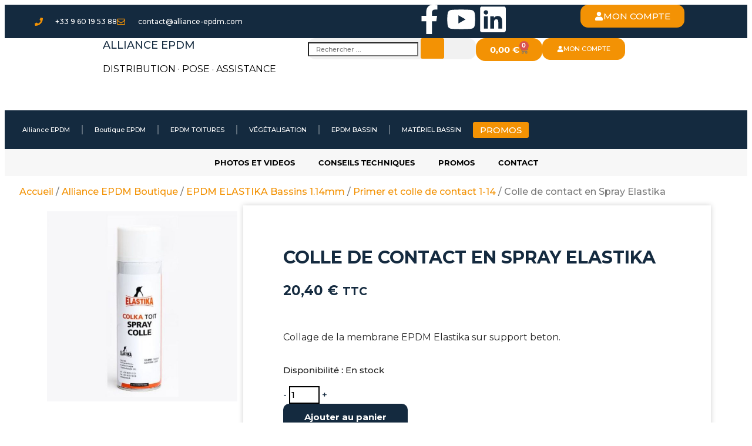

--- FILE ---
content_type: text/html; charset=UTF-8
request_url: https://www.alliance-epdm.com/produit/colle-de-contact-en-spray-elastika/
body_size: 71028
content:
<!DOCTYPE html>
<html lang="fr-FR">
<head><meta charset="UTF-8"><script>if(navigator.userAgent.match(/MSIE|Internet Explorer/i)||navigator.userAgent.match(/Trident\/7\..*?rv:11/i)){var href=document.location.href;if(!href.match(/[?&]nowprocket/)){if(href.indexOf("?")==-1){if(href.indexOf("#")==-1){document.location.href=href+"?nowprocket=1"}else{document.location.href=href.replace("#","?nowprocket=1#")}}else{if(href.indexOf("#")==-1){document.location.href=href+"&nowprocket=1"}else{document.location.href=href.replace("#","&nowprocket=1#")}}}}</script><script>(()=>{class RocketLazyLoadScripts{constructor(){this.v="2.0.4",this.userEvents=["keydown","keyup","mousedown","mouseup","mousemove","mouseover","mouseout","touchmove","touchstart","touchend","touchcancel","wheel","click","dblclick","input"],this.attributeEvents=["onblur","onclick","oncontextmenu","ondblclick","onfocus","onmousedown","onmouseenter","onmouseleave","onmousemove","onmouseout","onmouseover","onmouseup","onmousewheel","onscroll","onsubmit"]}async t(){this.i(),this.o(),/iP(ad|hone)/.test(navigator.userAgent)&&this.h(),this.u(),this.l(this),this.m(),this.k(this),this.p(this),this._(),await Promise.all([this.R(),this.L()]),this.lastBreath=Date.now(),this.S(this),this.P(),this.D(),this.O(),this.M(),await this.C(this.delayedScripts.normal),await this.C(this.delayedScripts.defer),await this.C(this.delayedScripts.async),await this.T(),await this.F(),await this.j(),await this.A(),window.dispatchEvent(new Event("rocket-allScriptsLoaded")),this.everythingLoaded=!0,this.lastTouchEnd&&await new Promise(t=>setTimeout(t,500-Date.now()+this.lastTouchEnd)),this.I(),this.H(),this.U(),this.W()}i(){this.CSPIssue=sessionStorage.getItem("rocketCSPIssue"),document.addEventListener("securitypolicyviolation",t=>{this.CSPIssue||"script-src-elem"!==t.violatedDirective||"data"!==t.blockedURI||(this.CSPIssue=!0,sessionStorage.setItem("rocketCSPIssue",!0))},{isRocket:!0})}o(){window.addEventListener("pageshow",t=>{this.persisted=t.persisted,this.realWindowLoadedFired=!0},{isRocket:!0}),window.addEventListener("pagehide",()=>{this.onFirstUserAction=null},{isRocket:!0})}h(){let t;function e(e){t=e}window.addEventListener("touchstart",e,{isRocket:!0}),window.addEventListener("touchend",function i(o){o.changedTouches[0]&&t.changedTouches[0]&&Math.abs(o.changedTouches[0].pageX-t.changedTouches[0].pageX)<10&&Math.abs(o.changedTouches[0].pageY-t.changedTouches[0].pageY)<10&&o.timeStamp-t.timeStamp<200&&(window.removeEventListener("touchstart",e,{isRocket:!0}),window.removeEventListener("touchend",i,{isRocket:!0}),"INPUT"===o.target.tagName&&"text"===o.target.type||(o.target.dispatchEvent(new TouchEvent("touchend",{target:o.target,bubbles:!0})),o.target.dispatchEvent(new MouseEvent("mouseover",{target:o.target,bubbles:!0})),o.target.dispatchEvent(new PointerEvent("click",{target:o.target,bubbles:!0,cancelable:!0,detail:1,clientX:o.changedTouches[0].clientX,clientY:o.changedTouches[0].clientY})),event.preventDefault()))},{isRocket:!0})}q(t){this.userActionTriggered||("mousemove"!==t.type||this.firstMousemoveIgnored?"keyup"===t.type||"mouseover"===t.type||"mouseout"===t.type||(this.userActionTriggered=!0,this.onFirstUserAction&&this.onFirstUserAction()):this.firstMousemoveIgnored=!0),"click"===t.type&&t.preventDefault(),t.stopPropagation(),t.stopImmediatePropagation(),"touchstart"===this.lastEvent&&"touchend"===t.type&&(this.lastTouchEnd=Date.now()),"click"===t.type&&(this.lastTouchEnd=0),this.lastEvent=t.type,t.composedPath&&t.composedPath()[0].getRootNode()instanceof ShadowRoot&&(t.rocketTarget=t.composedPath()[0]),this.savedUserEvents.push(t)}u(){this.savedUserEvents=[],this.userEventHandler=this.q.bind(this),this.userEvents.forEach(t=>window.addEventListener(t,this.userEventHandler,{passive:!1,isRocket:!0})),document.addEventListener("visibilitychange",this.userEventHandler,{isRocket:!0})}U(){this.userEvents.forEach(t=>window.removeEventListener(t,this.userEventHandler,{passive:!1,isRocket:!0})),document.removeEventListener("visibilitychange",this.userEventHandler,{isRocket:!0}),this.savedUserEvents.forEach(t=>{(t.rocketTarget||t.target).dispatchEvent(new window[t.constructor.name](t.type,t))})}m(){const t="return false",e=Array.from(this.attributeEvents,t=>"data-rocket-"+t),i="["+this.attributeEvents.join("],[")+"]",o="[data-rocket-"+this.attributeEvents.join("],[data-rocket-")+"]",s=(e,i,o)=>{o&&o!==t&&(e.setAttribute("data-rocket-"+i,o),e["rocket"+i]=new Function("event",o),e.setAttribute(i,t))};new MutationObserver(t=>{for(const n of t)"attributes"===n.type&&(n.attributeName.startsWith("data-rocket-")||this.everythingLoaded?n.attributeName.startsWith("data-rocket-")&&this.everythingLoaded&&this.N(n.target,n.attributeName.substring(12)):s(n.target,n.attributeName,n.target.getAttribute(n.attributeName))),"childList"===n.type&&n.addedNodes.forEach(t=>{if(t.nodeType===Node.ELEMENT_NODE)if(this.everythingLoaded)for(const i of[t,...t.querySelectorAll(o)])for(const t of i.getAttributeNames())e.includes(t)&&this.N(i,t.substring(12));else for(const e of[t,...t.querySelectorAll(i)])for(const t of e.getAttributeNames())this.attributeEvents.includes(t)&&s(e,t,e.getAttribute(t))})}).observe(document,{subtree:!0,childList:!0,attributeFilter:[...this.attributeEvents,...e]})}I(){this.attributeEvents.forEach(t=>{document.querySelectorAll("[data-rocket-"+t+"]").forEach(e=>{this.N(e,t)})})}N(t,e){const i=t.getAttribute("data-rocket-"+e);i&&(t.setAttribute(e,i),t.removeAttribute("data-rocket-"+e))}k(t){Object.defineProperty(HTMLElement.prototype,"onclick",{get(){return this.rocketonclick||null},set(e){this.rocketonclick=e,this.setAttribute(t.everythingLoaded?"onclick":"data-rocket-onclick","this.rocketonclick(event)")}})}S(t){function e(e,i){let o=e[i];e[i]=null,Object.defineProperty(e,i,{get:()=>o,set(s){t.everythingLoaded?o=s:e["rocket"+i]=o=s}})}e(document,"onreadystatechange"),e(window,"onload"),e(window,"onpageshow");try{Object.defineProperty(document,"readyState",{get:()=>t.rocketReadyState,set(e){t.rocketReadyState=e},configurable:!0}),document.readyState="loading"}catch(t){console.log("WPRocket DJE readyState conflict, bypassing")}}l(t){this.originalAddEventListener=EventTarget.prototype.addEventListener,this.originalRemoveEventListener=EventTarget.prototype.removeEventListener,this.savedEventListeners=[],EventTarget.prototype.addEventListener=function(e,i,o){o&&o.isRocket||!t.B(e,this)&&!t.userEvents.includes(e)||t.B(e,this)&&!t.userActionTriggered||e.startsWith("rocket-")||t.everythingLoaded?t.originalAddEventListener.call(this,e,i,o):(t.savedEventListeners.push({target:this,remove:!1,type:e,func:i,options:o}),"mouseenter"!==e&&"mouseleave"!==e||t.originalAddEventListener.call(this,e,t.savedUserEvents.push,o))},EventTarget.prototype.removeEventListener=function(e,i,o){o&&o.isRocket||!t.B(e,this)&&!t.userEvents.includes(e)||t.B(e,this)&&!t.userActionTriggered||e.startsWith("rocket-")||t.everythingLoaded?t.originalRemoveEventListener.call(this,e,i,o):t.savedEventListeners.push({target:this,remove:!0,type:e,func:i,options:o})}}J(t,e){this.savedEventListeners=this.savedEventListeners.filter(i=>{let o=i.type,s=i.target||window;return e!==o||t!==s||(this.B(o,s)&&(i.type="rocket-"+o),this.$(i),!1)})}H(){EventTarget.prototype.addEventListener=this.originalAddEventListener,EventTarget.prototype.removeEventListener=this.originalRemoveEventListener,this.savedEventListeners.forEach(t=>this.$(t))}$(t){t.remove?this.originalRemoveEventListener.call(t.target,t.type,t.func,t.options):this.originalAddEventListener.call(t.target,t.type,t.func,t.options)}p(t){let e;function i(e){return t.everythingLoaded?e:e.split(" ").map(t=>"load"===t||t.startsWith("load.")?"rocket-jquery-load":t).join(" ")}function o(o){function s(e){const s=o.fn[e];o.fn[e]=o.fn.init.prototype[e]=function(){return this[0]===window&&t.userActionTriggered&&("string"==typeof arguments[0]||arguments[0]instanceof String?arguments[0]=i(arguments[0]):"object"==typeof arguments[0]&&Object.keys(arguments[0]).forEach(t=>{const e=arguments[0][t];delete arguments[0][t],arguments[0][i(t)]=e})),s.apply(this,arguments),this}}if(o&&o.fn&&!t.allJQueries.includes(o)){const e={DOMContentLoaded:[],"rocket-DOMContentLoaded":[]};for(const t in e)document.addEventListener(t,()=>{e[t].forEach(t=>t())},{isRocket:!0});o.fn.ready=o.fn.init.prototype.ready=function(i){function s(){parseInt(o.fn.jquery)>2?setTimeout(()=>i.bind(document)(o)):i.bind(document)(o)}return"function"==typeof i&&(t.realDomReadyFired?!t.userActionTriggered||t.fauxDomReadyFired?s():e["rocket-DOMContentLoaded"].push(s):e.DOMContentLoaded.push(s)),o([])},s("on"),s("one"),s("off"),t.allJQueries.push(o)}e=o}t.allJQueries=[],o(window.jQuery),Object.defineProperty(window,"jQuery",{get:()=>e,set(t){o(t)}})}P(){const t=new Map;document.write=document.writeln=function(e){const i=document.currentScript,o=document.createRange(),s=i.parentElement;let n=t.get(i);void 0===n&&(n=i.nextSibling,t.set(i,n));const c=document.createDocumentFragment();o.setStart(c,0),c.appendChild(o.createContextualFragment(e)),s.insertBefore(c,n)}}async R(){return new Promise(t=>{this.userActionTriggered?t():this.onFirstUserAction=t})}async L(){return new Promise(t=>{document.addEventListener("DOMContentLoaded",()=>{this.realDomReadyFired=!0,t()},{isRocket:!0})})}async j(){return this.realWindowLoadedFired?Promise.resolve():new Promise(t=>{window.addEventListener("load",t,{isRocket:!0})})}M(){this.pendingScripts=[];this.scriptsMutationObserver=new MutationObserver(t=>{for(const e of t)e.addedNodes.forEach(t=>{"SCRIPT"!==t.tagName||t.noModule||t.isWPRocket||this.pendingScripts.push({script:t,promise:new Promise(e=>{const i=()=>{const i=this.pendingScripts.findIndex(e=>e.script===t);i>=0&&this.pendingScripts.splice(i,1),e()};t.addEventListener("load",i,{isRocket:!0}),t.addEventListener("error",i,{isRocket:!0}),setTimeout(i,1e3)})})})}),this.scriptsMutationObserver.observe(document,{childList:!0,subtree:!0})}async F(){await this.X(),this.pendingScripts.length?(await this.pendingScripts[0].promise,await this.F()):this.scriptsMutationObserver.disconnect()}D(){this.delayedScripts={normal:[],async:[],defer:[]},document.querySelectorAll("script[type$=rocketlazyloadscript]").forEach(t=>{t.hasAttribute("data-rocket-src")?t.hasAttribute("async")&&!1!==t.async?this.delayedScripts.async.push(t):t.hasAttribute("defer")&&!1!==t.defer||"module"===t.getAttribute("data-rocket-type")?this.delayedScripts.defer.push(t):this.delayedScripts.normal.push(t):this.delayedScripts.normal.push(t)})}async _(){await this.L();let t=[];document.querySelectorAll("script[type$=rocketlazyloadscript][data-rocket-src]").forEach(e=>{let i=e.getAttribute("data-rocket-src");if(i&&!i.startsWith("data:")){i.startsWith("//")&&(i=location.protocol+i);try{const o=new URL(i).origin;o!==location.origin&&t.push({src:o,crossOrigin:e.crossOrigin||"module"===e.getAttribute("data-rocket-type")})}catch(t){}}}),t=[...new Map(t.map(t=>[JSON.stringify(t),t])).values()],this.Y(t,"preconnect")}async G(t){if(await this.K(),!0!==t.noModule||!("noModule"in HTMLScriptElement.prototype))return new Promise(e=>{let i;function o(){(i||t).setAttribute("data-rocket-status","executed"),e()}try{if(navigator.userAgent.includes("Firefox/")||""===navigator.vendor||this.CSPIssue)i=document.createElement("script"),[...t.attributes].forEach(t=>{let e=t.nodeName;"type"!==e&&("data-rocket-type"===e&&(e="type"),"data-rocket-src"===e&&(e="src"),i.setAttribute(e,t.nodeValue))}),t.text&&(i.text=t.text),t.nonce&&(i.nonce=t.nonce),i.hasAttribute("src")?(i.addEventListener("load",o,{isRocket:!0}),i.addEventListener("error",()=>{i.setAttribute("data-rocket-status","failed-network"),e()},{isRocket:!0}),setTimeout(()=>{i.isConnected||e()},1)):(i.text=t.text,o()),i.isWPRocket=!0,t.parentNode.replaceChild(i,t);else{const i=t.getAttribute("data-rocket-type"),s=t.getAttribute("data-rocket-src");i?(t.type=i,t.removeAttribute("data-rocket-type")):t.removeAttribute("type"),t.addEventListener("load",o,{isRocket:!0}),t.addEventListener("error",i=>{this.CSPIssue&&i.target.src.startsWith("data:")?(console.log("WPRocket: CSP fallback activated"),t.removeAttribute("src"),this.G(t).then(e)):(t.setAttribute("data-rocket-status","failed-network"),e())},{isRocket:!0}),s?(t.fetchPriority="high",t.removeAttribute("data-rocket-src"),t.src=s):t.src="data:text/javascript;base64,"+window.btoa(unescape(encodeURIComponent(t.text)))}}catch(i){t.setAttribute("data-rocket-status","failed-transform"),e()}});t.setAttribute("data-rocket-status","skipped")}async C(t){const e=t.shift();return e?(e.isConnected&&await this.G(e),this.C(t)):Promise.resolve()}O(){this.Y([...this.delayedScripts.normal,...this.delayedScripts.defer,...this.delayedScripts.async],"preload")}Y(t,e){this.trash=this.trash||[];let i=!0;var o=document.createDocumentFragment();t.forEach(t=>{const s=t.getAttribute&&t.getAttribute("data-rocket-src")||t.src;if(s&&!s.startsWith("data:")){const n=document.createElement("link");n.href=s,n.rel=e,"preconnect"!==e&&(n.as="script",n.fetchPriority=i?"high":"low"),t.getAttribute&&"module"===t.getAttribute("data-rocket-type")&&(n.crossOrigin=!0),t.crossOrigin&&(n.crossOrigin=t.crossOrigin),t.integrity&&(n.integrity=t.integrity),t.nonce&&(n.nonce=t.nonce),o.appendChild(n),this.trash.push(n),i=!1}}),document.head.appendChild(o)}W(){this.trash.forEach(t=>t.remove())}async T(){try{document.readyState="interactive"}catch(t){}this.fauxDomReadyFired=!0;try{await this.K(),this.J(document,"readystatechange"),document.dispatchEvent(new Event("rocket-readystatechange")),await this.K(),document.rocketonreadystatechange&&document.rocketonreadystatechange(),await this.K(),this.J(document,"DOMContentLoaded"),document.dispatchEvent(new Event("rocket-DOMContentLoaded")),await this.K(),this.J(window,"DOMContentLoaded"),window.dispatchEvent(new Event("rocket-DOMContentLoaded"))}catch(t){console.error(t)}}async A(){try{document.readyState="complete"}catch(t){}try{await this.K(),this.J(document,"readystatechange"),document.dispatchEvent(new Event("rocket-readystatechange")),await this.K(),document.rocketonreadystatechange&&document.rocketonreadystatechange(),await this.K(),this.J(window,"load"),window.dispatchEvent(new Event("rocket-load")),await this.K(),window.rocketonload&&window.rocketonload(),await this.K(),this.allJQueries.forEach(t=>t(window).trigger("rocket-jquery-load")),await this.K(),this.J(window,"pageshow");const t=new Event("rocket-pageshow");t.persisted=this.persisted,window.dispatchEvent(t),await this.K(),window.rocketonpageshow&&window.rocketonpageshow({persisted:this.persisted})}catch(t){console.error(t)}}async K(){Date.now()-this.lastBreath>45&&(await this.X(),this.lastBreath=Date.now())}async X(){return document.hidden?new Promise(t=>setTimeout(t)):new Promise(t=>requestAnimationFrame(t))}B(t,e){return e===document&&"readystatechange"===t||(e===document&&"DOMContentLoaded"===t||(e===window&&"DOMContentLoaded"===t||(e===window&&"load"===t||e===window&&"pageshow"===t)))}static run(){(new RocketLazyLoadScripts).t()}}RocketLazyLoadScripts.run()})();</script>

<meta name="viewport" content="width=device-width, initial-scale=1">
	<link rel="profile" href="https://gmpg.org/xfn/11"> 
	<meta name='robots' content='index, follow, max-image-preview:large, max-snippet:-1, max-video-preview:-1' />

<!-- Google Tag Manager for WordPress by gtm4wp.com -->
<script data-cfasync="false" data-pagespeed-no-defer>
	var gtm4wp_datalayer_name = "dataLayer";
	var dataLayer = dataLayer || [];
	const gtm4wp_use_sku_instead = 0;
	const gtm4wp_currency = 'EUR';
	const gtm4wp_product_per_impression = 10;
	const gtm4wp_clear_ecommerce = false;
	const gtm4wp_datalayer_max_timeout = 2000;
</script>
<!-- End Google Tag Manager for WordPress by gtm4wp.com --><!-- Google tag (gtag.js) consent mode dataLayer added by Site Kit -->
<script type="rocketlazyloadscript" id="google_gtagjs-js-consent-mode-data-layer">
window.dataLayer = window.dataLayer || [];function gtag(){dataLayer.push(arguments);}
gtag('consent', 'default', {"ad_personalization":"denied","ad_storage":"denied","ad_user_data":"denied","analytics_storage":"denied","functionality_storage":"denied","security_storage":"denied","personalization_storage":"denied","region":["AT","BE","BG","CH","CY","CZ","DE","DK","EE","ES","FI","FR","GB","GR","HR","HU","IE","IS","IT","LI","LT","LU","LV","MT","NL","NO","PL","PT","RO","SE","SI","SK"],"wait_for_update":500});
window._googlesitekitConsentCategoryMap = {"statistics":["analytics_storage"],"marketing":["ad_storage","ad_user_data","ad_personalization"],"functional":["functionality_storage","security_storage"],"preferences":["personalization_storage"]};
window._googlesitekitConsents = {"ad_personalization":"denied","ad_storage":"denied","ad_user_data":"denied","analytics_storage":"denied","functionality_storage":"denied","security_storage":"denied","personalization_storage":"denied","region":["AT","BE","BG","CH","CY","CZ","DE","DK","EE","ES","FI","FR","GB","GR","HR","HU","IE","IS","IT","LI","LT","LU","LV","MT","NL","NO","PL","PT","RO","SE","SI","SK"],"wait_for_update":500};
</script>
<!-- End Google tag (gtag.js) consent mode dataLayer added by Site Kit -->

	<!-- This site is optimized with the Yoast SEO plugin v26.8 - https://yoast.com/product/yoast-seo-wordpress/ -->
	<title>Colle de contact en Spray Elastika - ALLIANCE EPDM</title>
<link data-rocket-preload as="style" href="https://fonts.googleapis.com/css?family=Montserrat%3A500%2C700%2C%2C400&#038;display=swap" rel="preload">
<link href="https://fonts.googleapis.com/css?family=Montserrat%3A500%2C700%2C%2C400&#038;display=swap" media="print" onload="this.media=&#039;all&#039;" rel="stylesheet">
<noscript data-wpr-hosted-gf-parameters=""><link rel="stylesheet" href="https://fonts.googleapis.com/css?family=Montserrat%3A500%2C700%2C%2C400&#038;display=swap"></noscript>
	<meta name="description" content="Colle de contact en Spray Elastika pour membranes EPDM. Haute performance à pulvérisation de toile. Formulée pour membranes EPDM ELASTIKA." />
	<link rel="canonical" href="https://www.alliance-epdm.com/produit/colle-de-contact-en-spray-elastika/" />
	<meta property="og:locale" content="fr_FR" />
	<meta property="og:type" content="article" />
	<meta property="og:title" content="Colle de contact en Spray Elastika - ALLIANCE EPDM" />
	<meta property="og:description" content="Colle de contact en Spray Elastika pour membranes EPDM. Haute performance à pulvérisation de toile. Formulée pour membranes EPDM ELASTIKA." />
	<meta property="og:url" content="https://www.alliance-epdm.com/produit/colle-de-contact-en-spray-elastika/" />
	<meta property="og:site_name" content="ALLIANCE EPDM" />
	<meta property="article:publisher" content="https://www.facebook.com/alliance.epdm" />
	<meta property="article:modified_time" content="2026-01-26T11:38:47+00:00" />
	<meta property="og:image" content="https://www.alliance-epdm.com/wp-content/uploads/2022/01/Colka-Toit-Spray-1.jpg" />
	<meta property="og:image:width" content="800" />
	<meta property="og:image:height" content="800" />
	<meta property="og:image:type" content="image/jpeg" />
	<meta name="twitter:card" content="summary_large_image" />
	<meta name="twitter:label1" content="Durée de lecture estimée" />
	<meta name="twitter:data1" content="1 minute" />
	<script type="application/ld+json" class="yoast-schema-graph">{"@context":"https://schema.org","@graph":[{"@type":"WebPage","@id":"https://www.alliance-epdm.com/produit/colle-de-contact-en-spray-elastika/","url":"https://www.alliance-epdm.com/produit/colle-de-contact-en-spray-elastika/","name":"Colle de contact en Spray Elastika - ALLIANCE EPDM","isPartOf":{"@id":"https://www.alliance-epdm.com/#website"},"primaryImageOfPage":{"@id":"https://www.alliance-epdm.com/produit/colle-de-contact-en-spray-elastika/#primaryimage"},"image":{"@id":"https://www.alliance-epdm.com/produit/colle-de-contact-en-spray-elastika/#primaryimage"},"thumbnailUrl":"https://www.alliance-epdm.com/wp-content/uploads/2022/01/Colka-Toit-Spray-1.jpg","datePublished":"2022-01-11T18:49:43+00:00","dateModified":"2026-01-26T11:38:47+00:00","description":"Colle de contact en Spray Elastika pour membranes EPDM. Haute performance à pulvérisation de toile. Formulée pour membranes EPDM ELASTIKA.","breadcrumb":{"@id":"https://www.alliance-epdm.com/produit/colle-de-contact-en-spray-elastika/#breadcrumb"},"inLanguage":"fr-FR","potentialAction":[{"@type":"ReadAction","target":["https://www.alliance-epdm.com/produit/colle-de-contact-en-spray-elastika/"]}]},{"@type":"ImageObject","inLanguage":"fr-FR","@id":"https://www.alliance-epdm.com/produit/colle-de-contact-en-spray-elastika/#primaryimage","url":"https://www.alliance-epdm.com/wp-content/uploads/2022/01/Colka-Toit-Spray-1.jpg","contentUrl":"https://www.alliance-epdm.com/wp-content/uploads/2022/01/Colka-Toit-Spray-1.jpg","width":800,"height":800},{"@type":"BreadcrumbList","@id":"https://www.alliance-epdm.com/produit/colle-de-contact-en-spray-elastika/#breadcrumb","itemListElement":[{"@type":"ListItem","position":1,"name":"Accueil","item":"https://www.alliance-epdm.com/"},{"@type":"ListItem","position":2,"name":"Boutique EPDM | Membranes Toiture &amp; Bassin en ligne","item":"https://www.alliance-epdm.com/boutique/"},{"@type":"ListItem","position":3,"name":"Alliance EPDM Boutique","item":"https://www.alliance-epdm.com/categorie-produit/alliance-epdm-boutique/"},{"@type":"ListItem","position":4,"name":"EPDM ELASTIKA Particuliers","item":"https://www.alliance-epdm.com/categorie-produit/alliance-epdm-boutique/epdm-elastika-particuliers-toitures/"},{"@type":"ListItem","position":5,"name":"Primer et colle de contact","item":"https://www.alliance-epdm.com/categorie-produit/alliance-epdm-boutique/epdm-elastika-particuliers-toitures/primer-colle-contact-particuliers-elastika/"},{"@type":"ListItem","position":6,"name":"Colle de contact en Spray Elastika"}]},{"@type":"WebSite","@id":"https://www.alliance-epdm.com/#website","url":"https://www.alliance-epdm.com/","name":"ALLIANCE EPDM","description":"· DISTRIBUTION · ASSISTANCE ·","publisher":{"@id":"https://www.alliance-epdm.com/#organization"},"potentialAction":[{"@type":"SearchAction","target":{"@type":"EntryPoint","urlTemplate":"https://www.alliance-epdm.com/?s={search_term_string}"},"query-input":{"@type":"PropertyValueSpecification","valueRequired":true,"valueName":"search_term_string"}}],"inLanguage":"fr-FR"},{"@type":"Organization","@id":"https://www.alliance-epdm.com/#organization","name":"Alliance EPDM","url":"https://www.alliance-epdm.com/","logo":{"@type":"ImageObject","inLanguage":"fr-FR","@id":"https://www.alliance-epdm.com/#/schema/logo/image/","url":"https://www.alliance-epdm.com/wp-content/uploads/2021/12/ALLIANCE-EPDM-MACARON-fond-blanc.png","contentUrl":"https://www.alliance-epdm.com/wp-content/uploads/2021/12/ALLIANCE-EPDM-MACARON-fond-blanc.png","width":1000,"height":1000,"caption":"Alliance EPDM"},"image":{"@id":"https://www.alliance-epdm.com/#/schema/logo/image/"},"sameAs":["https://www.facebook.com/alliance.epdm","https://www.youtube.com/channel/UCfeQD-Y5fjx8jA53GiU8oFg"]}]}</script>
	<!-- / Yoast SEO plugin. -->


<link rel='dns-prefetch' href='//www.google.com' />
<link rel='dns-prefetch' href='//www.googletagmanager.com' />
<link rel='dns-prefetch' href='//fonts.googleapis.com' />
<link href='https://fonts.gstatic.com' crossorigin rel='preconnect' />
<link rel="alternate" type="application/rss+xml" title="ALLIANCE EPDM &raquo; Flux" href="https://www.alliance-epdm.com/feed/" />
<link rel="alternate" type="application/rss+xml" title="ALLIANCE EPDM &raquo; Flux des commentaires" href="https://www.alliance-epdm.com/comments/feed/" />
<link rel="alternate" title="oEmbed (JSON)" type="application/json+oembed" href="https://www.alliance-epdm.com/wp-json/oembed/1.0/embed?url=https%3A%2F%2Fwww.alliance-epdm.com%2Fproduit%2Fcolle-de-contact-en-spray-elastika%2F" />
<link rel="alternate" title="oEmbed (XML)" type="text/xml+oembed" href="https://www.alliance-epdm.com/wp-json/oembed/1.0/embed?url=https%3A%2F%2Fwww.alliance-epdm.com%2Fproduit%2Fcolle-de-contact-en-spray-elastika%2F&#038;format=xml" />
<style id='wp-img-auto-sizes-contain-inline-css'>
img:is([sizes=auto i],[sizes^="auto," i]){contain-intrinsic-size:3000px 1500px}
/*# sourceURL=wp-img-auto-sizes-contain-inline-css */
</style>
<link data-minify="1" rel='stylesheet' id='acfwf-wc-cart-block-integration-css' href='https://www.alliance-epdm.com/wp-content/cache/min/1/wp-content/plugins/advanced-coupons-for-woocommerce-free/dist/assets/index-467dde24.css?ver=1769437639' media='all' />
<link data-minify="1" rel='stylesheet' id='acfwf-wc-checkout-block-integration-css' href='https://www.alliance-epdm.com/wp-content/cache/min/1/wp-content/plugins/advanced-coupons-for-woocommerce-free/dist/assets/index-2a7d8588.css?ver=1769437639' media='all' />
<link data-minify="1" rel='stylesheet' id='afreg-front-css-css' href='https://www.alliance-epdm.com/wp-content/cache/min/1/wp-content/plugins/b2b/user-registration-plugin-for-woocommerce/front/css/afreg_front.css?ver=1769437639' media='all' />
<link data-minify="1" rel='stylesheet' id='color-spectrum-css-css' href='https://www.alliance-epdm.com/wp-content/cache/min/1/wp-content/plugins/b2b/user-registration-plugin-for-woocommerce/front/css/afreg_color_spectrum.css?ver=1769437639' media='all' />
<link data-minify="1" rel='stylesheet' id='addify_csp_front_css-css' href='https://www.alliance-epdm.com/wp-content/cache/min/1/wp-content/plugins/b2b/assets/css/addify_csp_front_css.css?ver=1769437639' media='all' />
<link rel='stylesheet' id='astra-theme-css-css' href='https://www.alliance-epdm.com/wp-content/themes/astra/assets/css/minified/main.min.css?ver=4.12.1' media='all' />
<style id='astra-theme-css-inline-css'>
.ast-no-sidebar .entry-content .alignfull {margin-left: calc( -50vw + 50%);margin-right: calc( -50vw + 50%);max-width: 100vw;width: 100vw;}.ast-no-sidebar .entry-content .alignwide {margin-left: calc(-41vw + 50%);margin-right: calc(-41vw + 50%);max-width: unset;width: unset;}.ast-no-sidebar .entry-content .alignfull .alignfull,.ast-no-sidebar .entry-content .alignfull .alignwide,.ast-no-sidebar .entry-content .alignwide .alignfull,.ast-no-sidebar .entry-content .alignwide .alignwide,.ast-no-sidebar .entry-content .wp-block-column .alignfull,.ast-no-sidebar .entry-content .wp-block-column .alignwide{width: 100%;margin-left: auto;margin-right: auto;}.wp-block-gallery,.blocks-gallery-grid {margin: 0;}.wp-block-separator {max-width: 100px;}.wp-block-separator.is-style-wide,.wp-block-separator.is-style-dots {max-width: none;}.entry-content .has-2-columns .wp-block-column:first-child {padding-right: 10px;}.entry-content .has-2-columns .wp-block-column:last-child {padding-left: 10px;}@media (max-width: 782px) {.entry-content .wp-block-columns .wp-block-column {flex-basis: 100%;}.entry-content .has-2-columns .wp-block-column:first-child {padding-right: 0;}.entry-content .has-2-columns .wp-block-column:last-child {padding-left: 0;}}body .entry-content .wp-block-latest-posts {margin-left: 0;}body .entry-content .wp-block-latest-posts li {list-style: none;}.ast-no-sidebar .ast-container .entry-content .wp-block-latest-posts {margin-left: 0;}.ast-header-break-point .entry-content .alignwide {margin-left: auto;margin-right: auto;}.entry-content .blocks-gallery-item img {margin-bottom: auto;}.wp-block-pullquote {border-top: 4px solid #555d66;border-bottom: 4px solid #555d66;color: #40464d;}:root{--ast-post-nav-space:0;--ast-container-default-xlg-padding:6.67em;--ast-container-default-lg-padding:5.67em;--ast-container-default-slg-padding:4.34em;--ast-container-default-md-padding:3.34em;--ast-container-default-sm-padding:6.67em;--ast-container-default-xs-padding:2.4em;--ast-container-default-xxs-padding:1.4em;--ast-code-block-background:#EEEEEE;--ast-comment-inputs-background:#FAFAFA;--ast-normal-container-width:1200px;--ast-narrow-container-width:750px;--ast-blog-title-font-weight:normal;--ast-blog-meta-weight:inherit;--ast-global-color-primary:var(--ast-global-color-5);--ast-global-color-secondary:var(--ast-global-color-4);--ast-global-color-alternate-background:var(--ast-global-color-7);--ast-global-color-subtle-background:var(--ast-global-color-6);--ast-bg-style-guide:var( --ast-global-color-secondary,--ast-global-color-5 );--ast-shadow-style-guide:0px 0px 4px 0 #00000057;--ast-global-dark-bg-style:#fff;--ast-global-dark-lfs:#fbfbfb;--ast-widget-bg-color:#fafafa;--ast-wc-container-head-bg-color:#fbfbfb;--ast-title-layout-bg:#eeeeee;--ast-search-border-color:#e7e7e7;--ast-lifter-hover-bg:#e6e6e6;--ast-gallery-block-color:#000;--srfm-color-input-label:var(--ast-global-color-2);}html{font-size:93.75%;}a,.page-title{color:#142a3f;}a:hover,a:focus{color:#f39204;}body,button,input,select,textarea,.ast-button,.ast-custom-button{font-family:'Montserrat',sans-serif;font-weight:500;font-size:15px;font-size:1rem;line-height:var(--ast-body-line-height,1.65em);}blockquote{color:#000000;}h1,h2,h3,h4,h5,h6,.entry-content :where(h1,h2,h3,h4,h5,h6),.site-title,.site-title a{font-family:'Montserrat',sans-serif;font-weight:700;}.ast-site-identity .site-title a{color:#ffffff;}.ast-site-identity .site-description{color:#ffffff;}.site-title{font-size:25px;font-size:1.6666666666667rem;display:block;}header .custom-logo-link img{max-width:114px;width:114px;}.astra-logo-svg{width:114px;}.site-header .site-description{font-size:16px;font-size:1.0666666666667rem;display:block;}.entry-title{font-size:26px;font-size:1.7333333333333rem;}.archive .ast-article-post .ast-article-inner,.blog .ast-article-post .ast-article-inner,.archive .ast-article-post .ast-article-inner:hover,.blog .ast-article-post .ast-article-inner:hover{overflow:hidden;}h1,.entry-content :where(h1){font-size:40px;font-size:2.6666666666667rem;font-weight:600;font-family:'Montserrat',sans-serif;line-height:1.4em;}h2,.entry-content :where(h2){font-size:32px;font-size:2.1333333333333rem;font-weight:500;font-family:'Montserrat',sans-serif;line-height:1.3em;}h3,.entry-content :where(h3){font-size:26px;font-size:1.7333333333333rem;font-weight:700;font-family:'Montserrat',sans-serif;line-height:1.3em;}h4,.entry-content :where(h4){font-size:24px;font-size:1.6rem;line-height:1.2em;font-weight:700;font-family:'Montserrat',sans-serif;}h5,.entry-content :where(h5){font-size:20px;font-size:1.3333333333333rem;line-height:1.2em;font-weight:700;font-family:'Montserrat',sans-serif;}h6,.entry-content :where(h6){font-size:16px;font-size:1.0666666666667rem;line-height:1.25em;font-weight:700;font-family:'Montserrat',sans-serif;}::selection{background-color:var(--ast-global-color-0);color:#ffffff;}body,h1,h2,h3,h4,h5,h6,.entry-title a,.entry-content :where(h1,h2,h3,h4,h5,h6){color:#142a3f;}.tagcloud a:hover,.tagcloud a:focus,.tagcloud a.current-item{color:#ffffff;border-color:#142a3f;background-color:#142a3f;}input:focus,input[type="text"]:focus,input[type="email"]:focus,input[type="url"]:focus,input[type="password"]:focus,input[type="reset"]:focus,input[type="search"]:focus,textarea:focus{border-color:#142a3f;}input[type="radio"]:checked,input[type=reset],input[type="checkbox"]:checked,input[type="checkbox"]:hover:checked,input[type="checkbox"]:focus:checked,input[type=range]::-webkit-slider-thumb{border-color:#142a3f;background-color:#142a3f;box-shadow:none;}.site-footer a:hover + .post-count,.site-footer a:focus + .post-count{background:#142a3f;border-color:#142a3f;}.single .nav-links .nav-previous,.single .nav-links .nav-next{color:#142a3f;}.entry-meta,.entry-meta *{line-height:1.45;color:#142a3f;}.entry-meta a:not(.ast-button):hover,.entry-meta a:not(.ast-button):hover *,.entry-meta a:not(.ast-button):focus,.entry-meta a:not(.ast-button):focus *,.page-links > .page-link,.page-links .page-link:hover,.post-navigation a:hover{color:#f39204;}#cat option,.secondary .calendar_wrap thead a,.secondary .calendar_wrap thead a:visited{color:#142a3f;}.secondary .calendar_wrap #today,.ast-progress-val span{background:#142a3f;}.secondary a:hover + .post-count,.secondary a:focus + .post-count{background:#142a3f;border-color:#142a3f;}.calendar_wrap #today > a{color:#ffffff;}.page-links .page-link,.single .post-navigation a{color:#142a3f;}.ast-search-menu-icon .search-form button.search-submit{padding:0 4px;}.ast-search-menu-icon form.search-form{padding-right:0;}.ast-search-menu-icon.slide-search input.search-field{width:0;}.ast-header-search .ast-search-menu-icon.ast-dropdown-active .search-form,.ast-header-search .ast-search-menu-icon.ast-dropdown-active .search-field:focus{transition:all 0.2s;}.search-form input.search-field:focus{outline:none;}.ast-archive-title{color:var(--ast-global-color-2);}.widget-title,.widget .wp-block-heading{font-size:21px;font-size:1.4rem;color:var(--ast-global-color-2);}.ast-search-menu-icon.slide-search a:focus-visible:focus-visible,.astra-search-icon:focus-visible,#close:focus-visible,a:focus-visible,.ast-menu-toggle:focus-visible,.site .skip-link:focus-visible,.wp-block-loginout input:focus-visible,.wp-block-search.wp-block-search__button-inside .wp-block-search__inside-wrapper,.ast-header-navigation-arrow:focus-visible,.woocommerce .wc-proceed-to-checkout > .checkout-button:focus-visible,.woocommerce .woocommerce-MyAccount-navigation ul li a:focus-visible,.ast-orders-table__row .ast-orders-table__cell:focus-visible,.woocommerce .woocommerce-order-details .order-again > .button:focus-visible,.woocommerce .woocommerce-message a.button.wc-forward:focus-visible,.woocommerce #minus_qty:focus-visible,.woocommerce #plus_qty:focus-visible,a#ast-apply-coupon:focus-visible,.woocommerce .woocommerce-info a:focus-visible,.woocommerce .astra-shop-summary-wrap a:focus-visible,.woocommerce a.wc-forward:focus-visible,#ast-apply-coupon:focus-visible,.woocommerce-js .woocommerce-mini-cart-item a.remove:focus-visible,#close:focus-visible,.button.search-submit:focus-visible,#search_submit:focus,.normal-search:focus-visible,.ast-header-account-wrap:focus-visible,.woocommerce .ast-on-card-button.ast-quick-view-trigger:focus,.astra-cart-drawer-close:focus,.ast-single-variation:focus,.ast-woocommerce-product-gallery__image:focus,.ast-button:focus,.woocommerce-product-gallery--with-images [data-controls="prev"]:focus-visible,.woocommerce-product-gallery--with-images [data-controls="next"]:focus-visible,.ast-builder-button-wrap:has(.ast-custom-button-link:focus),.ast-builder-button-wrap .ast-custom-button-link:focus{outline-style:dotted;outline-color:inherit;outline-width:thin;}input:focus,input[type="text"]:focus,input[type="email"]:focus,input[type="url"]:focus,input[type="password"]:focus,input[type="reset"]:focus,input[type="search"]:focus,input[type="number"]:focus,textarea:focus,.wp-block-search__input:focus,[data-section="section-header-mobile-trigger"] .ast-button-wrap .ast-mobile-menu-trigger-minimal:focus,.ast-mobile-popup-drawer.active .menu-toggle-close:focus,.woocommerce-ordering select.orderby:focus,#ast-scroll-top:focus,#coupon_code:focus,.woocommerce-page #comment:focus,.woocommerce #reviews #respond input#submit:focus,.woocommerce a.add_to_cart_button:focus,.woocommerce .button.single_add_to_cart_button:focus,.woocommerce .woocommerce-cart-form button:focus,.woocommerce .woocommerce-cart-form__cart-item .quantity .qty:focus,.woocommerce .woocommerce-billing-fields .woocommerce-billing-fields__field-wrapper .woocommerce-input-wrapper > .input-text:focus,.woocommerce #order_comments:focus,.woocommerce #place_order:focus,.woocommerce .woocommerce-address-fields .woocommerce-address-fields__field-wrapper .woocommerce-input-wrapper > .input-text:focus,.woocommerce .woocommerce-MyAccount-content form button:focus,.woocommerce .woocommerce-MyAccount-content .woocommerce-EditAccountForm .woocommerce-form-row .woocommerce-Input.input-text:focus,.woocommerce .ast-woocommerce-container .woocommerce-pagination ul.page-numbers li a:focus,body #content .woocommerce form .form-row .select2-container--default .select2-selection--single:focus,#ast-coupon-code:focus,.woocommerce.woocommerce-js .quantity input[type=number]:focus,.woocommerce-js .woocommerce-mini-cart-item .quantity input[type=number]:focus,.woocommerce p#ast-coupon-trigger:focus{border-style:dotted;border-color:inherit;border-width:thin;}input{outline:none;}.woocommerce-js input[type=text]:focus,.woocommerce-js input[type=email]:focus,.woocommerce-js textarea:focus,input[type=number]:focus,.comments-area textarea#comment:focus,.comments-area textarea#comment:active,.comments-area .ast-comment-formwrap input[type="text"]:focus,.comments-area .ast-comment-formwrap input[type="text"]:active{outline-style:unset;outline-color:inherit;outline-width:thin;}.ast-logo-title-inline .site-logo-img{padding-right:1em;}.site-logo-img img{ transition:all 0.2s linear;}body .ast-oembed-container *{position:absolute;top:0;width:100%;height:100%;left:0;}body .wp-block-embed-pocket-casts .ast-oembed-container *{position:unset;}.ast-single-post-featured-section + article {margin-top: 2em;}.site-content .ast-single-post-featured-section img {width: 100%;overflow: hidden;object-fit: cover;}.site > .ast-single-related-posts-container {margin-top: 0;}@media (min-width: 922px) {.ast-desktop .ast-container--narrow {max-width: var(--ast-narrow-container-width);margin: 0 auto;}}.ast-page-builder-template .hentry {margin: 0;}.ast-page-builder-template .site-content > .ast-container {max-width: 100%;padding: 0;}.ast-page-builder-template .site .site-content #primary {padding: 0;margin: 0;}.ast-page-builder-template .no-results {text-align: center;margin: 4em auto;}.ast-page-builder-template .ast-pagination {padding: 2em;}.ast-page-builder-template .entry-header.ast-no-title.ast-no-thumbnail {margin-top: 0;}.ast-page-builder-template .entry-header.ast-header-without-markup {margin-top: 0;margin-bottom: 0;}.ast-page-builder-template .entry-header.ast-no-title.ast-no-meta {margin-bottom: 0;}.ast-page-builder-template.single .post-navigation {padding-bottom: 2em;}.ast-page-builder-template.single-post .site-content > .ast-container {max-width: 100%;}.ast-page-builder-template .entry-header {margin-top: 4em;margin-left: auto;margin-right: auto;padding-left: 20px;padding-right: 20px;}.single.ast-page-builder-template .entry-header {padding-left: 20px;padding-right: 20px;}.ast-page-builder-template .ast-archive-description {margin: 4em auto 0;padding-left: 20px;padding-right: 20px;}@media (max-width:921.9px){#ast-desktop-header{display:none;}}@media (min-width:922px){#ast-mobile-header{display:none;}}.ast-site-header-cart .cart-container,.ast-edd-site-header-cart .ast-edd-cart-container {transition: all 0.2s linear;}.ast-site-header-cart .ast-woo-header-cart-info-wrap,.ast-edd-site-header-cart .ast-edd-header-cart-info-wrap {padding: 0 6px 0 2px;font-weight: 600;line-height: 2.7;display: inline-block;}.ast-site-header-cart i.astra-icon {font-size: 20px;font-size: 1.3em;font-style: normal;font-weight: normal;position: relative;padding: 0 2px;}.ast-site-header-cart i.astra-icon.no-cart-total:after,.ast-header-break-point.ast-header-custom-item-outside .ast-edd-header-cart-info-wrap,.ast-header-break-point.ast-header-custom-item-outside .ast-woo-header-cart-info-wrap {display: none;}.ast-site-header-cart.ast-menu-cart-fill i.astra-icon,.ast-edd-site-header-cart.ast-edd-menu-cart-fill span.astra-icon {font-size: 1.1em;}.astra-cart-drawer {position: fixed;display: block;visibility: hidden;overflow: auto;-webkit-overflow-scrolling: touch;z-index: 10000;background-color: var(--ast-global-color-primary,var(--ast-global-color-5));transform: translate3d(0,0,0);opacity: 0;will-change: transform;transition: 0.25s ease;}.woocommerce-mini-cart {position: relative;}.woocommerce-mini-cart::before {content: "";transition: .3s;}.woocommerce-mini-cart.ajax-mini-cart-qty-loading::before {position: absolute;top: 0;left: 0;right: 0;width: 100%;height: 100%;z-index: 5;background-color: var(--ast-global-color-primary,var(--ast-global-color-5));opacity: .5;}.astra-cart-drawer {width: 460px;height: 100%;left: 100%;top: 0px;opacity: 1;transform: translate3d(0%,0,0);}.astra-cart-drawer .astra-cart-drawer-header {position: absolute;width: 100%;text-align: left;text-transform: inherit;font-weight: 500;border-bottom: 1px solid var(--ast-border-color);padding: 1.34em;line-height: 1;z-index: 1;max-height: 3.5em;}.astra-cart-drawer .astra-cart-drawer-header .astra-cart-drawer-title {color: var(--ast-global-color-2);}.astra-cart-drawer .astra-cart-drawer-close .ast-close-svg {width: 22px;height: 22px;}.astra-cart-drawer .astra-cart-drawer-content,.astra-cart-drawer .astra-cart-drawer-content .widget_shopping_cart,.astra-cart-drawer .astra-cart-drawer-content .widget_shopping_cart_content {height: 100%;}.astra-cart-drawer .astra-cart-drawer-content {padding-top: 3.5em;}.astra-cart-drawer .ast-mini-cart-price-wrap .multiply-symbol{padding: 0 0.5em;}.astra-cart-drawer .astra-cart-drawer-content .woocommerce-mini-cart-item .ast-mini-cart-price-wrap {float: right;margin-top: 0.5em;max-width: 50%;}.astra-cart-drawer .astra-cart-drawer-content .woocommerce-mini-cart-item .variation {margin-top: 0.5em;margin-bottom: 0.5em;}.astra-cart-drawer .astra-cart-drawer-content .woocommerce-mini-cart-item .variation dt {font-weight: 500;}.astra-cart-drawer .astra-cart-drawer-content .widget_shopping_cart_content {display: flex;flex-direction: column;overflow: hidden;}.astra-cart-drawer .astra-cart-drawer-content .widget_shopping_cart_content ul li {min-height: 60px;}.woocommerce-js .astra-cart-drawer .astra-cart-drawer-content .woocommerce-mini-cart__total {display: flex;justify-content: space-between;padding: 0.7em 1.34em;margin-bottom: 0;}.woocommerce-js .astra-cart-drawer .astra-cart-drawer-content .woocommerce-mini-cart__total strong,.woocommerce-js .astra-cart-drawer .astra-cart-drawer-content .woocommerce-mini-cart__total .amount {width: 50%;}.astra-cart-drawer .astra-cart-drawer-content .woocommerce-mini-cart {padding: 1.3em;flex: 1;overflow: auto;}.astra-cart-drawer .astra-cart-drawer-content .woocommerce-mini-cart a.remove {width: 20px;height: 20px;line-height: 16px;}.astra-cart-drawer .astra-cart-drawer-content .woocommerce-mini-cart__total {padding: 1em 1.5em;margin: 0;text-align: center;}.astra-cart-drawer .astra-cart-drawer-content .woocommerce-mini-cart__buttons {padding: 1.34em;text-align: center;margin-bottom: 0;}.astra-cart-drawer .astra-cart-drawer-content .woocommerce-mini-cart__buttons .button.checkout {margin-right: 0;}.astra-cart-drawer .astra-cart-drawer-content .woocommerce-mini-cart__buttons a{width: 100%;}.woocommerce-js .astra-cart-drawer .astra-cart-drawer-content .woocommerce-mini-cart__buttons a:nth-last-child(1) {margin-bottom: 0;}.astra-cart-drawer .astra-cart-drawer-content .edd-cart-item {padding: .5em 2.6em .5em 1.5em;}.astra-cart-drawer .astra-cart-drawer-content .edd-cart-item .edd-remove-from-cart::after {width: 20px;height: 20px;line-height: 16px;}.astra-cart-drawer .astra-cart-drawer-content .edd-cart-number-of-items {padding: 1em 1.5em 1em 1.5em;margin-bottom: 0;text-align: center;}.astra-cart-drawer .astra-cart-drawer-content .edd_total {padding: .5em 1.5em;margin: 0;text-align: center;}.astra-cart-drawer .astra-cart-drawer-content .cart_item.edd_checkout {padding: 1em 1.5em 0;text-align: center;margin-top: 0;}.astra-cart-drawer .widget_shopping_cart_content > .woocommerce-mini-cart__empty-message {display: none;}.astra-cart-drawer .woocommerce-mini-cart__empty-message,.astra-cart-drawer .cart_item.empty {text-align: center;margin-top: 10px;}body.admin-bar .astra-cart-drawer {padding-top: 32px;}@media (max-width: 782px) {body.admin-bar .astra-cart-drawer {padding-top: 46px;}}.ast-mobile-cart-active body.ast-hfb-header {overflow: hidden;}.ast-mobile-cart-active .astra-mobile-cart-overlay {opacity: 1;cursor: pointer;visibility: visible;z-index: 999;}.ast-mini-cart-empty-wrap {display: flex;flex-wrap: wrap;height: 100%;align-items: flex-end;}.ast-mini-cart-empty-wrap > * {width: 100%;}.astra-cart-drawer-content .ast-mini-cart-empty {height: 100%;display: flex;flex-direction: column;justify-content: space-between;text-align: center;}.astra-cart-drawer-content .ast-mini-cart-empty .ast-mini-cart-message {display: flex;align-items: center;justify-content: center;height: 100%;padding: 1.34em;}@media (min-width: 546px) {.astra-cart-drawer .astra-cart-drawer-content.ast-large-view .woocommerce-mini-cart__buttons {display: flex;}.woocommerce-js .astra-cart-drawer .astra-cart-drawer-content.ast-large-view .woocommerce-mini-cart__buttons a,.woocommerce-js .astra-cart-drawer .astra-cart-drawer-content.ast-large-view .woocommerce-mini-cart__buttons a.checkout {margin-top: 0;margin-bottom: 0;}}.ast-site-header-cart .cart-container:focus-visible {display: inline-block;}.ast-site-header-cart i.astra-icon:after {content: attr(data-cart-total);position: absolute;font-family: 'Montserrat',sans-serif;font-style: normal;top: -10px;right: -12px;font-weight: bold;box-shadow: 1px 1px 3px 0px rgba(0,0,0,0.3);font-size: 11px;padding-left: 0px;padding-right: 1px;line-height: 17px;letter-spacing: -.5px;height: 18px;min-width: 18px;border-radius: 99px;text-align: center;z-index: 3;}li.woocommerce-custom-menu-item .ast-site-header-cart i.astra-icon:after,li.edd-custom-menu-item .ast-edd-site-header-cart span.astra-icon:after {padding-left: 2px;}.astra-cart-drawer .astra-cart-drawer-close {position: absolute;top: 0.5em;right: 0;border: none;margin: 0;padding: .6em 1em .4em;color: var(--ast-global-color-2);background-color: transparent;}.astra-mobile-cart-overlay {background-color: rgba(0,0,0,0.4);position: fixed;top: 0;right: 0;bottom: 0;left: 0;visibility: hidden;opacity: 0;transition: opacity 0.2s ease-in-out;}.astra-cart-drawer .astra-cart-drawer-content .edd-cart-item .edd-remove-from-cart {right: 1.2em;}.ast-header-break-point.ast-woocommerce-cart-menu.ast-hfb-header .ast-cart-menu-wrap,.ast-header-break-point.ast-hfb-header .ast-cart-menu-wrap,.ast-header-break-point .ast-edd-site-header-cart-wrap .ast-edd-cart-menu-wrap {width: auto;height: 2em;font-size: 1.4em;line-height: 2;vertical-align: middle;text-align: right;}.woocommerce-js .astra-cart-drawer .astra-cart-drawer-content .woocommerce-mini-cart__buttons .button:not(.checkout):not(.ast-continue-shopping) {margin-right: 10px;}.woocommerce-js .astra-cart-drawer .astra-cart-drawer-content .woocommerce-mini-cart__buttons .button:not(.checkout):not(.ast-continue-shopping),.ast-site-header-cart .widget_shopping_cart .buttons .button:not(.checkout),.ast-site-header-cart .ast-site-header-cart-data .ast-mini-cart-empty .woocommerce-mini-cart__buttons a.button {background-color: transparent;border-style: solid;border-width: 1px;border-color: #142a3f;color: #142a3f;}.woocommerce-js .astra-cart-drawer .astra-cart-drawer-content .woocommerce-mini-cart__buttons .button:not(.checkout):not(.ast-continue-shopping):hover,.ast-site-header-cart .widget_shopping_cart .buttons .button:not(.checkout):hover {border-color: #f39204;color: #f39204;}.woocommerce-js .astra-cart-drawer .astra-cart-drawer-content .woocommerce-mini-cart__buttons a.checkout {margin-left: 0;margin-top: 10px;border-style: solid;border-width: 2px;border-color: #142a3f;}.woocommerce-js .astra-cart-drawer .astra-cart-drawer-content .woocommerce-mini-cart__buttons a.checkout:hover {border-color: #f39204;}.woocommerce-js .astra-cart-drawer .astra-cart-drawer-content .woocommerce-mini-cart__total strong{padding-right: .5em;text-align: left;font-weight: 500;}.woocommerce-js .astra-cart-drawer .astra-cart-drawer-content .woocommerce-mini-cart__total .amount{text-align: right;}.astra-cart-drawer.active {transform: translate3d(-100%,0,0);visibility: visible;}.ast-site-header-cart.ast-menu-cart-outline .ast-cart-menu-wrap,.ast-site-header-cart.ast-menu-cart-fill .ast-cart-menu-wrap,.ast-edd-site-header-cart.ast-edd-menu-cart-outline .ast-edd-cart-menu-wrap,.ast-edd-site-header-cart.ast-edd-menu-cart-fill .ast-edd-cart-menu-wrap {line-height: 1.8;}@media (max-width:921px){.astra-cart-drawer.active{width:80%;}}@media (max-width:544px){.astra-cart-drawer.active{width:100%;}}@media( max-width: 420px ) {.single .nav-links .nav-previous,.single .nav-links .nav-next {width: 100%;text-align: center;}}.wp-block-buttons.aligncenter{justify-content:center;}@media (max-width:921px){.ast-theme-transparent-header #primary,.ast-theme-transparent-header #secondary{padding:0;}}@media (max-width:921px){.ast-plain-container.ast-no-sidebar #primary{padding:0;}}.ast-plain-container.ast-no-sidebar #primary{margin-top:0;margin-bottom:0;}@media (min-width:1200px){.wp-block-group .has-background{padding:20px;}}@media (min-width:1200px){.wp-block-cover-image.alignwide .wp-block-cover__inner-container,.wp-block-cover.alignwide .wp-block-cover__inner-container,.wp-block-cover-image.alignfull .wp-block-cover__inner-container,.wp-block-cover.alignfull .wp-block-cover__inner-container{width:100%;}}.wp-block-columns{margin-bottom:unset;}.wp-block-image.size-full{margin:2rem 0;}.wp-block-separator.has-background{padding:0;}.wp-block-gallery{margin-bottom:1.6em;}.wp-block-group{padding-top:4em;padding-bottom:4em;}.wp-block-group__inner-container .wp-block-columns:last-child,.wp-block-group__inner-container :last-child,.wp-block-table table{margin-bottom:0;}.blocks-gallery-grid{width:100%;}.wp-block-navigation-link__content{padding:5px 0;}.wp-block-group .wp-block-group .has-text-align-center,.wp-block-group .wp-block-column .has-text-align-center{max-width:100%;}.has-text-align-center{margin:0 auto;}@media (max-width:1200px){.wp-block-group{padding:3em;}.wp-block-group .wp-block-group{padding:1.5em;}.wp-block-columns,.wp-block-column{margin:1rem 0;}}@media (min-width:921px){.wp-block-columns .wp-block-group{padding:2em;}}@media (max-width:544px){.wp-block-cover-image .wp-block-cover__inner-container,.wp-block-cover .wp-block-cover__inner-container{width:unset;}.wp-block-cover,.wp-block-cover-image{padding:2em 0;}.wp-block-group,.wp-block-cover{padding:2em;}.wp-block-media-text__media img,.wp-block-media-text__media video{width:unset;max-width:100%;}.wp-block-media-text.has-background .wp-block-media-text__content{padding:1em;}}.wp-block-image.aligncenter{margin-left:auto;margin-right:auto;}.wp-block-table.aligncenter{margin-left:auto;margin-right:auto;}@media (min-width:544px){.entry-content .wp-block-media-text.has-media-on-the-right .wp-block-media-text__content{padding:0 8% 0 0;}.entry-content .wp-block-media-text .wp-block-media-text__content{padding:0 0 0 8%;}.ast-plain-container .site-content .entry-content .has-custom-content-position.is-position-bottom-left > *,.ast-plain-container .site-content .entry-content .has-custom-content-position.is-position-bottom-right > *,.ast-plain-container .site-content .entry-content .has-custom-content-position.is-position-top-left > *,.ast-plain-container .site-content .entry-content .has-custom-content-position.is-position-top-right > *,.ast-plain-container .site-content .entry-content .has-custom-content-position.is-position-center-right > *,.ast-plain-container .site-content .entry-content .has-custom-content-position.is-position-center-left > *{margin:0;}}@media (max-width:544px){.entry-content .wp-block-media-text .wp-block-media-text__content{padding:8% 0;}.wp-block-media-text .wp-block-media-text__media img{width:auto;max-width:100%;}}.wp-block-button.is-style-outline .wp-block-button__link{border-color:#142a3f;border-top-width:0px;border-right-width:0px;border-bottom-width:0px;border-left-width:0px;}div.wp-block-button.is-style-outline > .wp-block-button__link:not(.has-text-color),div.wp-block-button.wp-block-button__link.is-style-outline:not(.has-text-color){color:#142a3f;}.wp-block-button.is-style-outline .wp-block-button__link:hover,.wp-block-buttons .wp-block-button.is-style-outline .wp-block-button__link:focus,.wp-block-buttons .wp-block-button.is-style-outline > .wp-block-button__link:not(.has-text-color):hover,.wp-block-buttons .wp-block-button.wp-block-button__link.is-style-outline:not(.has-text-color):hover{color:#ffffff;background-color:#f39204;border-color:#f39204;}.post-page-numbers.current .page-link,.ast-pagination .page-numbers.current{color:#ffffff;border-color:var(--ast-global-color-0);background-color:var(--ast-global-color-0);}@media (min-width:544px){.entry-content > .alignleft{margin-right:20px;}.entry-content > .alignright{margin-left:20px;}}.wp-block-button.is-style-outline .wp-block-button__link{border-top-width:0px;border-right-width:0px;border-bottom-width:0px;border-left-width:0px;}.wp-block-button.is-style-outline .wp-block-button__link.wp-element-button,.ast-outline-button{border-color:#142a3f;font-family:inherit;font-weight:inherit;line-height:1em;border-top-left-radius:3px;border-top-right-radius:3px;border-bottom-right-radius:3px;border-bottom-left-radius:3px;}.wp-block-buttons .wp-block-button.is-style-outline > .wp-block-button__link:not(.has-text-color),.wp-block-buttons .wp-block-button.wp-block-button__link.is-style-outline:not(.has-text-color),.ast-outline-button{color:#142a3f;}.wp-block-button.is-style-outline .wp-block-button__link:hover,.wp-block-buttons .wp-block-button.is-style-outline .wp-block-button__link:focus,.wp-block-buttons .wp-block-button.is-style-outline > .wp-block-button__link:not(.has-text-color):hover,.wp-block-buttons .wp-block-button.wp-block-button__link.is-style-outline:not(.has-text-color):hover,.ast-outline-button:hover,.ast-outline-button:focus,.wp-block-uagb-buttons-child .uagb-buttons-repeater.ast-outline-button:hover,.wp-block-uagb-buttons-child .uagb-buttons-repeater.ast-outline-button:focus{color:#ffffff;background-color:#f39204;border-color:#f39204;}.wp-block-button .wp-block-button__link.wp-element-button.is-style-outline:not(.has-background),.wp-block-button.is-style-outline>.wp-block-button__link.wp-element-button:not(.has-background),.ast-outline-button{background-color:#142a3f;}.entry-content[data-ast-blocks-layout] > figure{margin-bottom:1em;}h1.widget-title{font-weight:600;}h2.widget-title{font-weight:500;}h3.widget-title{font-weight:700;}.elementor-widget-container .elementor-loop-container .e-loop-item[data-elementor-type="loop-item"]{width:100%;}@media (max-width:921px){.ast-left-sidebar #content > .ast-container{display:flex;flex-direction:column-reverse;width:100%;}.ast-separate-container .ast-article-post,.ast-separate-container .ast-article-single{padding:1.5em 2.14em;}.ast-author-box img.avatar{margin:20px 0 0 0;}}@media (min-width:922px){.ast-separate-container.ast-right-sidebar #primary,.ast-separate-container.ast-left-sidebar #primary{border:0;}.search-no-results.ast-separate-container #primary{margin-bottom:4em;}}.wp-block-button .wp-block-button__link{color:#ffffff;}.wp-block-button .wp-block-button__link:hover,.wp-block-button .wp-block-button__link:focus{color:#ffffff;background-color:#f39204;border-color:#f39204;}.elementor-widget-heading h1.elementor-heading-title{line-height:1.4em;}.elementor-widget-heading h2.elementor-heading-title{line-height:1.3em;}.elementor-widget-heading h3.elementor-heading-title{line-height:1.3em;}.elementor-widget-heading h4.elementor-heading-title{line-height:1.2em;}.elementor-widget-heading h5.elementor-heading-title{line-height:1.2em;}.elementor-widget-heading h6.elementor-heading-title{line-height:1.25em;}.wp-block-button .wp-block-button__link{border-style:solid;border-top-width:0px;border-right-width:0px;border-left-width:0px;border-bottom-width:0px;border-color:#142a3f;background-color:#142a3f;color:#ffffff;font-family:inherit;font-weight:inherit;line-height:1em;border-top-left-radius:3px;border-top-right-radius:3px;border-bottom-right-radius:3px;border-bottom-left-radius:3px;padding-top:10px;padding-right:20px;padding-bottom:10px;padding-left:20px;}.menu-toggle,button,.ast-button,.ast-custom-button,.button,input#submit,input[type="button"],input[type="submit"],input[type="reset"],form[CLASS*="wp-block-search__"].wp-block-search .wp-block-search__inside-wrapper .wp-block-search__button,body .wp-block-file .wp-block-file__button{border-style:solid;border-top-width:0px;border-right-width:0px;border-left-width:0px;border-bottom-width:0px;color:#ffffff;border-color:#142a3f;background-color:#142a3f;padding-top:10px;padding-right:20px;padding-bottom:10px;padding-left:20px;font-family:inherit;font-weight:inherit;line-height:1em;border-top-left-radius:3px;border-top-right-radius:3px;border-bottom-right-radius:3px;border-bottom-left-radius:3px;}button:focus,.menu-toggle:hover,button:hover,.ast-button:hover,.ast-custom-button:hover .button:hover,.ast-custom-button:hover ,input[type=reset]:hover,input[type=reset]:focus,input#submit:hover,input#submit:focus,input[type="button"]:hover,input[type="button"]:focus,input[type="submit"]:hover,input[type="submit"]:focus,form[CLASS*="wp-block-search__"].wp-block-search .wp-block-search__inside-wrapper .wp-block-search__button:hover,form[CLASS*="wp-block-search__"].wp-block-search .wp-block-search__inside-wrapper .wp-block-search__button:focus,body .wp-block-file .wp-block-file__button:hover,body .wp-block-file .wp-block-file__button:focus{color:#ffffff;background-color:#f39204;border-color:#f39204;}@media (max-width:921px){.ast-mobile-header-stack .main-header-bar .ast-search-menu-icon{display:inline-block;}.ast-header-break-point.ast-header-custom-item-outside .ast-mobile-header-stack .main-header-bar .ast-search-icon{margin:0;}.ast-comment-avatar-wrap img{max-width:2.5em;}.ast-comment-meta{padding:0 1.8888em 1.3333em;}.ast-separate-container .ast-comment-list li.depth-1{padding:1.5em 2.14em;}.ast-separate-container .comment-respond{padding:2em 2.14em;}}@media (min-width:544px){.ast-container{max-width:100%;}}@media (max-width:544px){.ast-separate-container .ast-article-post,.ast-separate-container .ast-article-single,.ast-separate-container .comments-title,.ast-separate-container .ast-archive-description{padding:1.5em 1em;}.ast-separate-container #content .ast-container{padding-left:0.54em;padding-right:0.54em;}.ast-separate-container .ast-comment-list .bypostauthor{padding:.5em;}.ast-search-menu-icon.ast-dropdown-active .search-field{width:170px;}}@media (max-width:921px){.ast-header-break-point .ast-search-menu-icon.slide-search .search-form{right:0;}.ast-header-break-point .ast-mobile-header-stack .ast-search-menu-icon.slide-search .search-form{right:-1em;}} #ast-mobile-header .ast-site-header-cart-li a{pointer-events:none;}body,.ast-separate-container{background-color:#ffffff;background-image:none;}.entry-content > .wp-block-group,.entry-content > .wp-block-media-text,.entry-content > .wp-block-cover,.entry-content > .wp-block-columns{max-width:58em;width:calc(100% - 4em);margin-left:auto;margin-right:auto;}.entry-content [class*="__inner-container"] > .alignfull{max-width:100%;margin-left:0;margin-right:0;}.entry-content [class*="__inner-container"] > *:not(.alignwide):not(.alignfull):not(.alignleft):not(.alignright){margin-left:auto;margin-right:auto;}.entry-content [class*="__inner-container"] > *:not(.alignwide):not(p):not(.alignfull):not(.alignleft):not(.alignright):not(.is-style-wide):not(iframe){max-width:50rem;width:100%;}@media (min-width:921px){.entry-content > .wp-block-group.alignwide.has-background,.entry-content > .wp-block-group.alignfull.has-background,.entry-content > .wp-block-cover.alignwide,.entry-content > .wp-block-cover.alignfull,.entry-content > .wp-block-columns.has-background.alignwide,.entry-content > .wp-block-columns.has-background.alignfull{margin-top:0;margin-bottom:0;padding:6em 4em;}.entry-content > .wp-block-columns.has-background{margin-bottom:0;}}@media (min-width:1200px){.entry-content .alignfull p{max-width:1200px;}.entry-content .alignfull{max-width:100%;width:100%;}.ast-page-builder-template .entry-content .alignwide,.entry-content [class*="__inner-container"] > .alignwide{max-width:1200px;margin-left:0;margin-right:0;}.entry-content .alignfull [class*="__inner-container"] > .alignwide{max-width:80rem;}}@media (min-width:545px){.site-main .entry-content > .alignwide{margin:0 auto;}.wp-block-group.has-background,.entry-content > .wp-block-cover,.entry-content > .wp-block-columns.has-background{padding:4em;margin-top:0;margin-bottom:0;}.entry-content .wp-block-media-text.alignfull .wp-block-media-text__content,.entry-content .wp-block-media-text.has-background .wp-block-media-text__content{padding:0 8%;}}@media (max-width:921px){.site-title{display:block;}.site-header .site-description{display:block;}h1,.entry-content :where(h1){font-size:30px;}h2,.entry-content :where(h2){font-size:25px;}h3,.entry-content :where(h3){font-size:20px;}.astra-logo-svg{width:232px;}header .custom-logo-link img,.ast-header-break-point .site-logo-img .custom-mobile-logo-link img{max-width:232px;width:232px;}}@media (max-width:544px){.site-title{font-size:18px;font-size:1.2rem;display:block;}.site-header .site-description{font-size:10px;font-size:0.66666666666667rem;display:block;}h1,.entry-content :where(h1){font-size:30px;}h2,.entry-content :where(h2){font-size:25px;}h3,.entry-content :where(h3){font-size:20px;}header .custom-logo-link img,.ast-header-break-point .site-branding img,.ast-header-break-point .custom-logo-link img{max-width:157px;width:157px;}.astra-logo-svg{width:157px;}.ast-header-break-point .site-logo-img .custom-mobile-logo-link img{max-width:157px;}}@media (max-width:921px){html{font-size:85.5%;}}@media (max-width:544px){html{font-size:85.5%;}}@media (min-width:922px){.ast-container{max-width:1240px;}}@media (min-width:922px){.site-content .ast-container{display:flex;}}@media (max-width:921px){.site-content .ast-container{flex-direction:column;}}@media (min-width:922px){.main-header-menu .sub-menu .menu-item.ast-left-align-sub-menu:hover > .sub-menu,.main-header-menu .sub-menu .menu-item.ast-left-align-sub-menu.focus > .sub-menu{margin-left:-0px;}}.site .comments-area{padding-bottom:3em;}.wp-block-search {margin-bottom: 20px;}.wp-block-site-tagline {margin-top: 20px;}form.wp-block-search .wp-block-search__input,.wp-block-search.wp-block-search__button-inside .wp-block-search__inside-wrapper {border-color: #eaeaea;background: #fafafa;}.wp-block-search.wp-block-search__button-inside .wp-block-search__inside-wrapper .wp-block-search__input:focus,.wp-block-loginout input:focus {outline: thin dotted;}.wp-block-loginout input:focus {border-color: transparent;} form.wp-block-search .wp-block-search__inside-wrapper .wp-block-search__input {padding: 12px;}form.wp-block-search .wp-block-search__button svg {fill: currentColor;width: 20px;height: 20px;}.wp-block-loginout p label {display: block;}.wp-block-loginout p:not(.login-remember):not(.login-submit) input {width: 100%;}.wp-block-loginout .login-remember input {width: 1.1rem;height: 1.1rem;margin: 0 5px 4px 0;vertical-align: middle;}.wp-block-file {display: flex;align-items: center;flex-wrap: wrap;justify-content: space-between;}.wp-block-pullquote {border: none;}.wp-block-pullquote blockquote::before {content: "\201D";font-family: "Helvetica",sans-serif;display: flex;transform: rotate( 180deg );font-size: 6rem;font-style: normal;line-height: 1;font-weight: bold;align-items: center;justify-content: center;}.has-text-align-right > blockquote::before {justify-content: flex-start;}.has-text-align-left > blockquote::before {justify-content: flex-end;}figure.wp-block-pullquote.is-style-solid-color blockquote {max-width: 100%;text-align: inherit;}blockquote {padding: 0 1.2em 1.2em;}.wp-block-button__link {border: 2px solid currentColor;}body .wp-block-file .wp-block-file__button {text-decoration: none;}ul.wp-block-categories-list.wp-block-categories,ul.wp-block-archives-list.wp-block-archives {list-style-type: none;}ul,ol {margin-left: 20px;}figure.alignright figcaption {text-align: right;}:root .has-ast-global-color-0-color{color:var(--ast-global-color-0);}:root .has-ast-global-color-0-background-color{background-color:var(--ast-global-color-0);}:root .wp-block-button .has-ast-global-color-0-color{color:var(--ast-global-color-0);}:root .wp-block-button .has-ast-global-color-0-background-color{background-color:var(--ast-global-color-0);}:root .has-ast-global-color-1-color{color:var(--ast-global-color-1);}:root .has-ast-global-color-1-background-color{background-color:var(--ast-global-color-1);}:root .wp-block-button .has-ast-global-color-1-color{color:var(--ast-global-color-1);}:root .wp-block-button .has-ast-global-color-1-background-color{background-color:var(--ast-global-color-1);}:root .has-ast-global-color-2-color{color:var(--ast-global-color-2);}:root .has-ast-global-color-2-background-color{background-color:var(--ast-global-color-2);}:root .wp-block-button .has-ast-global-color-2-color{color:var(--ast-global-color-2);}:root .wp-block-button .has-ast-global-color-2-background-color{background-color:var(--ast-global-color-2);}:root .has-ast-global-color-3-color{color:var(--ast-global-color-3);}:root .has-ast-global-color-3-background-color{background-color:var(--ast-global-color-3);}:root .wp-block-button .has-ast-global-color-3-color{color:var(--ast-global-color-3);}:root .wp-block-button .has-ast-global-color-3-background-color{background-color:var(--ast-global-color-3);}:root .has-ast-global-color-4-color{color:var(--ast-global-color-4);}:root .has-ast-global-color-4-background-color{background-color:var(--ast-global-color-4);}:root .wp-block-button .has-ast-global-color-4-color{color:var(--ast-global-color-4);}:root .wp-block-button .has-ast-global-color-4-background-color{background-color:var(--ast-global-color-4);}:root .has-ast-global-color-5-color{color:var(--ast-global-color-5);}:root .has-ast-global-color-5-background-color{background-color:var(--ast-global-color-5);}:root .wp-block-button .has-ast-global-color-5-color{color:var(--ast-global-color-5);}:root .wp-block-button .has-ast-global-color-5-background-color{background-color:var(--ast-global-color-5);}:root .has-ast-global-color-6-color{color:var(--ast-global-color-6);}:root .has-ast-global-color-6-background-color{background-color:var(--ast-global-color-6);}:root .wp-block-button .has-ast-global-color-6-color{color:var(--ast-global-color-6);}:root .wp-block-button .has-ast-global-color-6-background-color{background-color:var(--ast-global-color-6);}:root .has-ast-global-color-7-color{color:var(--ast-global-color-7);}:root .has-ast-global-color-7-background-color{background-color:var(--ast-global-color-7);}:root .wp-block-button .has-ast-global-color-7-color{color:var(--ast-global-color-7);}:root .wp-block-button .has-ast-global-color-7-background-color{background-color:var(--ast-global-color-7);}:root .has-ast-global-color-8-color{color:var(--ast-global-color-8);}:root .has-ast-global-color-8-background-color{background-color:var(--ast-global-color-8);}:root .wp-block-button .has-ast-global-color-8-color{color:var(--ast-global-color-8);}:root .wp-block-button .has-ast-global-color-8-background-color{background-color:var(--ast-global-color-8);}:root{--ast-global-color-0:#0170B9;--ast-global-color-1:#3a3a3a;--ast-global-color-2:#3a3a3a;--ast-global-color-3:#4B4F58;--ast-global-color-4:#F5F5F5;--ast-global-color-5:#FFFFFF;--ast-global-color-6:#E5E5E5;--ast-global-color-7:#424242;--ast-global-color-8:#000000;}:root {--ast-border-color : #dddddd;}.ast-breadcrumbs .trail-browse,.ast-breadcrumbs .trail-items,.ast-breadcrumbs .trail-items li{display:inline-block;margin:0;padding:0;border:none;background:inherit;text-indent:0;text-decoration:none;}.ast-breadcrumbs .trail-browse{font-size:inherit;font-style:inherit;font-weight:inherit;color:inherit;}.ast-breadcrumbs .trail-items{list-style:none;}.trail-items li::after{padding:0 0.3em;content:"\00bb";}.trail-items li:last-of-type::after{display:none;}h1,h2,h3,h4,h5,h6,.entry-content :where(h1,h2,h3,h4,h5,h6){color:var(--ast-global-color-2);}.entry-title a{color:var(--ast-global-color-2);}@media (max-width:921px){.ast-builder-grid-row-container.ast-builder-grid-row-tablet-3-firstrow .ast-builder-grid-row > *:first-child,.ast-builder-grid-row-container.ast-builder-grid-row-tablet-3-lastrow .ast-builder-grid-row > *:last-child{grid-column:1 / -1;}}@media (max-width:544px){.ast-builder-grid-row-container.ast-builder-grid-row-mobile-3-firstrow .ast-builder-grid-row > *:first-child,.ast-builder-grid-row-container.ast-builder-grid-row-mobile-3-lastrow .ast-builder-grid-row > *:last-child{grid-column:1 / -1;}}.ast-builder-layout-element[data-section="title_tagline"]{display:flex;}@media (max-width:921px){.ast-header-break-point .ast-builder-layout-element[data-section="title_tagline"]{display:flex;}}@media (max-width:544px){.ast-header-break-point .ast-builder-layout-element[data-section="title_tagline"]{display:flex;}}[data-section*="section-hb-button-"] .menu-link{display:none;}.ast-header-button-1 .ast-custom-button{color:#ffffff;background:#f39204;border-color:#ae6c09;border-top-width:1px;border-bottom-width:1px;border-left-width:1px;border-right-width:1px;}.ast-header-button-1 .ast-custom-button:hover{background:#142a3f;}.ast-header-button-1[data-section*="section-hb-button-"] .ast-builder-button-wrap .ast-custom-button{padding-top:10px;padding-bottom:10px;padding-left:10px;padding-right:10px;margin-top:0px;margin-bottom:0px;margin-left:0px;margin-right:0px;}.ast-header-button-1[data-section="section-hb-button-1"]{display:flex;}@media (max-width:921px){.ast-header-break-point .ast-header-button-1[data-section="section-hb-button-1"]{display:flex;}}@media (max-width:544px){.ast-header-break-point .ast-header-button-1[data-section="section-hb-button-1"]{display:flex;}}.ast-builder-menu-1{font-family:'Montserrat',sans-serif;font-weight:inherit;}.ast-builder-menu-1 .menu-item > .menu-link{color:#ffffff;}.ast-builder-menu-1 .menu-item > .ast-menu-toggle{color:#ffffff;}.ast-builder-menu-1 .menu-item:hover > .menu-link,.ast-builder-menu-1 .inline-on-mobile .menu-item:hover > .ast-menu-toggle{color:#f39204;background:#142a3f;}.ast-builder-menu-1 .menu-item:hover > .ast-menu-toggle{color:#f39204;}.ast-builder-menu-1 .sub-menu,.ast-builder-menu-1 .inline-on-mobile .sub-menu{border-top-width:2px;border-bottom-width:0px;border-right-width:0px;border-left-width:0px;border-color:var(--ast-global-color-0);border-style:solid;}.ast-builder-menu-1 .sub-menu .sub-menu{top:-2px;}.ast-builder-menu-1 .main-header-menu > .menu-item > .sub-menu,.ast-builder-menu-1 .main-header-menu > .menu-item > .astra-full-megamenu-wrapper{margin-top:0px;}.ast-desktop .ast-builder-menu-1 .main-header-menu > .menu-item > .sub-menu:before,.ast-desktop .ast-builder-menu-1 .main-header-menu > .menu-item > .astra-full-megamenu-wrapper:before{height:calc( 0px + 2px + 5px );}.ast-builder-menu-1 .main-header-menu,.ast-builder-menu-1 .main-header-menu .sub-menu{background-color:#142a3f;background-image:none;}.ast-desktop .ast-builder-menu-1 .menu-item .sub-menu .menu-link{border-style:none;}@media (max-width:921px){.ast-header-break-point .ast-builder-menu-1 .menu-item.menu-item-has-children > .ast-menu-toggle{top:0;}.ast-builder-menu-1 .inline-on-mobile .menu-item.menu-item-has-children > .ast-menu-toggle{right:-15px;}.ast-builder-menu-1 .menu-item-has-children > .menu-link:after{content:unset;}.ast-builder-menu-1 .main-header-menu > .menu-item > .sub-menu,.ast-builder-menu-1 .main-header-menu > .menu-item > .astra-full-megamenu-wrapper{margin-top:0;}}@media (max-width:544px){.ast-header-break-point .ast-builder-menu-1 .menu-item.menu-item-has-children > .ast-menu-toggle{top:0;}.ast-builder-menu-1 .main-header-menu > .menu-item > .sub-menu,.ast-builder-menu-1 .main-header-menu > .menu-item > .astra-full-megamenu-wrapper{margin-top:0;}}.ast-builder-menu-1{display:flex;}@media (max-width:921px){.ast-header-break-point .ast-builder-menu-1{display:flex;}}@media (max-width:544px){.ast-header-break-point .ast-builder-menu-1{display:flex;}}.ast-desktop .ast-menu-hover-style-underline > .menu-item > .menu-link:before,.ast-desktop .ast-menu-hover-style-overline > .menu-item > .menu-link:before {content: "";position: absolute;width: 100%;right: 50%;height: 1px;background-color: transparent;transform: scale(0,0) translate(-50%,0);transition: transform .3s ease-in-out,color .0s ease-in-out;}.ast-desktop .ast-menu-hover-style-underline > .menu-item:hover > .menu-link:before,.ast-desktop .ast-menu-hover-style-overline > .menu-item:hover > .menu-link:before {width: calc(100% - 1.2em);background-color: currentColor;transform: scale(1,1) translate(50%,0);}.ast-desktop .ast-menu-hover-style-underline > .menu-item > .menu-link:before {bottom: 0;}.ast-desktop .ast-menu-hover-style-overline > .menu-item > .menu-link:before {top: 0;}.ast-desktop .ast-menu-hover-style-zoom > .menu-item > .menu-link:hover {transition: all .3s ease;transform: scale(1.2);}.ast-builder-html-element img.alignnone{display:inline-block;}.ast-builder-html-element p:first-child{margin-top:0;}.ast-builder-html-element p:last-child{margin-bottom:0;}.ast-header-break-point .main-header-bar .ast-builder-html-element{line-height:1.85714285714286;}.ast-header-html-1 .ast-builder-html-element{font-size:35px;font-size:2.3333333333333rem;}.ast-header-html-1{font-size:35px;font-size:2.3333333333333rem;}.ast-header-html-1{display:flex;}@media (max-width:921px){.ast-header-break-point .ast-header-html-1{display:flex;}}@media (max-width:544px){.ast-header-break-point .ast-header-html-1{display:flex;}}.ast-header-html-2 .ast-builder-html-element{font-size:15px;font-size:1rem;}.ast-header-html-2{font-size:15px;font-size:1rem;}.ast-header-html-2{display:flex;}@media (max-width:921px){.ast-header-break-point .ast-header-html-2{display:flex;}}@media (max-width:544px){.ast-header-break-point .ast-header-html-2{display:flex;}}.main-header-bar .main-header-bar-navigation .ast-search-icon {display: block;z-index: 4;position: relative;}.ast-search-icon .ast-icon {z-index: 4;}.ast-search-icon {z-index: 4;position: relative;line-height: normal;}.main-header-bar .ast-search-menu-icon .search-form {background-color: #ffffff;}.ast-search-menu-icon.ast-dropdown-active.slide-search .search-form {visibility: visible;opacity: 1;}.ast-search-menu-icon .search-form {border: 1px solid var(--ast-search-border-color);line-height: normal;padding: 0 3em 0 0;border-radius: 2px;display: inline-block;-webkit-backface-visibility: hidden;backface-visibility: hidden;position: relative;color: inherit;background-color: #fff;}.ast-search-menu-icon .astra-search-icon {-js-display: flex;display: flex;line-height: normal;}.ast-search-menu-icon .astra-search-icon:focus {outline: none;}.ast-search-menu-icon .search-field {border: none;background-color: transparent;transition: all .3s;border-radius: inherit;color: inherit;font-size: inherit;width: 0;color: #757575;}.ast-search-menu-icon .search-submit {display: none;background: none;border: none;font-size: 1.3em;color: #757575;}.ast-search-menu-icon.ast-dropdown-active {visibility: visible;opacity: 1;position: relative;}.ast-search-menu-icon.ast-dropdown-active .search-field,.ast-dropdown-active.ast-search-menu-icon.slide-search input.search-field {width: 235px;}.ast-header-search .ast-search-menu-icon.slide-search .search-form,.ast-header-search .ast-search-menu-icon.ast-inline-search .search-form {-js-display: flex;display: flex;align-items: center;}.ast-search-menu-icon.ast-inline-search .search-field {width : 100%;padding : 0.60em;padding-right : 5.5em;transition: all 0.2s;}.site-header-section-left .ast-search-menu-icon.slide-search .search-form {padding-left: 2em;padding-right: unset;left: -1em;right: unset;}.site-header-section-left .ast-search-menu-icon.slide-search .search-form .search-field {margin-right: unset;}.ast-search-menu-icon.slide-search .search-form {-webkit-backface-visibility: visible;backface-visibility: visible;visibility: hidden;opacity: 0;transition: all .2s;position: absolute;z-index: 3;right: -1em;top: 50%;transform: translateY(-50%);}.ast-header-search .ast-search-menu-icon .search-form .search-field:-ms-input-placeholder,.ast-header-search .ast-search-menu-icon .search-form .search-field:-ms-input-placeholder{opacity:0.5;}.ast-header-search .ast-search-menu-icon.slide-search .search-form,.ast-header-search .ast-search-menu-icon.ast-inline-search .search-form{-js-display:flex;display:flex;align-items:center;}.ast-builder-layout-element.ast-header-search{height:auto;}.ast-header-search .astra-search-icon{color:#ffffff;font-size:26px;}.ast-header-search .search-field::placeholder,.ast-header-search .ast-icon{color:#ffffff;}@media (max-width:921px){.ast-header-search .astra-search-icon{font-size:18px;}}@media (max-width:544px){.ast-header-search .astra-search-icon{color:#f39204;font-size:20px;}.ast-header-search .search-field::placeholder,.ast-header-search .ast-icon{color:#f39204;}}.ast-header-search{display:flex;}@media (max-width:921px){.ast-header-break-point .ast-header-search{display:flex;}}@media (max-width:544px){.ast-header-break-point .ast-header-search{display:flex;}}.ast-header-account-type-icon{-js-display:inline-flex;display:inline-flex;align-self:center;vertical-align:middle;}.ast-header-account-type-avatar .avatar{display:inline;border-radius:100%;max-width:100%;}.as.site-header-focus-item.ast-header-account:hover > .customize-partial-edit-shortcut{opacity:0;}.site-header-focus-item.ast-header-account:hover > * > .customize-partial-edit-shortcut{opacity:1;}.ast-header-account-wrap .ast-header-account-type-icon .ahfb-svg-iconset svg path:not( .ast-hf-account-unfill ),.ast-header-account-wrap .ast-header-account-type-icon .ahfb-svg-iconset svg circle{fill:#ffffff;}.ast-mobile-popup-content .ast-header-account-wrap .ast-header-account-type-icon .ahfb-svg-iconset svg path:not( .ast-hf-account-unfill ),.ast-mobile-popup-content .ast-header-account-wrap .ast-header-account-type-icon .ahfb-svg-iconset svg circle{fill:#ffffff;}.ast-header-account-wrap .ast-header-account-type-icon .ahfb-svg-iconset svg{height:18px;width:18px;}.ast-header-account-wrap .ast-header-account-type-avatar .avatar{width:40px;}@media (max-width:921px){.ast-header-account-wrap .ast-header-account-type-icon .ahfb-svg-iconset svg{height:18px;width:18px;}.ast-header-account-wrap .ast-header-account-type-avatar .avatar{width:20px;}}@media (max-width:544px){.ast-header-account-wrap .ast-header-account-type-icon .ahfb-svg-iconset svg{height:18px;width:18px;}.ast-header-account-wrap .ast-header-account-type-avatar .avatar{width:20px;}}.ast-header-account-wrap{display:flex;}@media (max-width:921px){.ast-header-break-point .ast-header-account-wrap{display:flex;}}@media (max-width:544px){.ast-header-break-point .ast-header-account-wrap{display:flex;}}.ast-social-stack-desktop .ast-builder-social-element,.ast-social-stack-tablet .ast-builder-social-element,.ast-social-stack-mobile .ast-builder-social-element {margin-top: 6px;margin-bottom: 6px;}.social-show-label-true .ast-builder-social-element {width: auto;padding: 0 0.4em;}[data-section^="section-fb-social-icons-"] .footer-social-inner-wrap {text-align: center;}.ast-footer-social-wrap {width: 100%;}.ast-footer-social-wrap .ast-builder-social-element:first-child {margin-left: 0;}.ast-footer-social-wrap .ast-builder-social-element:last-child {margin-right: 0;}.ast-header-social-wrap .ast-builder-social-element:first-child {margin-left: 0;}.ast-header-social-wrap .ast-builder-social-element:last-child {margin-right: 0;}.ast-builder-social-element {line-height: 1;color: var(--ast-global-color-2);background: transparent;vertical-align: middle;transition: all 0.01s;margin-left: 6px;margin-right: 6px;justify-content: center;align-items: center;}.ast-builder-social-element .social-item-label {padding-left: 6px;}.ast-header-social-1-wrap .ast-builder-social-element,.ast-header-social-1-wrap .social-show-label-true .ast-builder-social-element{margin-left:9.5px;margin-right:9.5px;}.ast-header-social-1-wrap .ast-builder-social-element svg{width:22px;height:22px;}.ast-header-social-1-wrap .ast-social-color-type-custom svg{fill:#ffffff;}.ast-header-social-1-wrap .ast-social-color-type-custom .ast-builder-social-element:hover{color:#142a3f;}.ast-header-social-1-wrap .ast-social-color-type-custom .ast-builder-social-element:hover svg{fill:#142a3f;}.ast-header-social-1-wrap .ast-social-color-type-custom .social-item-label{color:#ffffff;}.ast-header-social-1-wrap .ast-builder-social-element:hover .social-item-label{color:#142a3f;}.ast-builder-layout-element[data-section="section-hb-social-icons-1"]{display:flex;}@media (max-width:921px){.ast-header-break-point .ast-builder-layout-element[data-section="section-hb-social-icons-1"]{display:flex;}}@media (max-width:544px){.ast-header-break-point .ast-builder-layout-element[data-section="section-hb-social-icons-1"]{display:flex;}}.header-widget-area[data-section="sidebar-widgets-header-widget-1"]{display:block;}@media (max-width:921px){.ast-header-break-point .header-widget-area[data-section="sidebar-widgets-header-widget-1"]{display:block;}}@media (max-width:544px){.ast-header-break-point .header-widget-area[data-section="sidebar-widgets-header-widget-1"]{display:block;}}.header-widget-area[data-section="sidebar-widgets-header-widget-2"]{margin-top:10px;margin-bottom:-15px;}.header-widget-area[data-section="sidebar-widgets-header-widget-2"]{display:block;}@media (max-width:921px){.ast-header-break-point .header-widget-area[data-section="sidebar-widgets-header-widget-2"]{display:block;}}@media (max-width:544px){.ast-header-break-point .header-widget-area[data-section="sidebar-widgets-header-widget-2"]{display:block;}}.ast-site-header-cart .ast-cart-menu-wrap,.ast-site-header-cart .ast-addon-cart-wrap{color:#ffffff;}.ast-site-header-cart .ast-cart-menu-wrap .count,.ast-site-header-cart .ast-cart-menu-wrap .count:after,.ast-site-header-cart .ast-addon-cart-wrap .count,.ast-site-header-cart .ast-addon-cart-wrap .ast-icon-shopping-cart:after{color:#ffffff;border-color:#ffffff;}.ast-site-header-cart .ast-addon-cart-wrap .ast-icon-shopping-cart:after{color:#ffffff;background-color:#ffffff;}.ast-site-header-cart .ast-woo-header-cart-info-wrap{color:#ffffff;}.ast-site-header-cart .ast-addon-cart-wrap i.astra-icon:after{color:#ffffff;background-color:#ffffff;}.ast-icon-shopping-bag .ast-icon svg,.ast-icon-shopping-cart .ast-icon svg,.ast-icon-shopping-basket .ast-icon svg{height:18px;width:18px;}.ast-cart-menu-wrap,i.astra-icon.ast-icon-shopping-bag{font-size:18px;}.ast-site-header-cart a.cart-container *{transition:none;}.ast-icon-shopping-bag svg{height:1em;width:1em;}.ast-site-header-cart.ast-menu-cart-outline .ast-addon-cart-wrap,.ast-site-header-cart.ast-menu-cart-fill .ast-addon-cart-wrap{line-height:1;}.ast-hfb-header .ast-addon-cart-wrap{ padding:0.4em;}.ast-site-header-cart .ast-addon-cart-wrap i.astra-icon:after,.ast-theme-transparent-header .ast-site-header-cart .ast-addon-cart-wrap i.astra-icon:after{color:#ffffff;}.ast-menu-cart-outline .ast-cart-menu-wrap .count,.ast-menu-cart-outline .ast-addon-cart-wrap{border-style:solid;border-color:#ffffff;border-width:0px;}.ast-site-header-cart .ast-cart-menu-wrap,.ast-site-header-cart .ast-addon-cart-wrap{color:#ffffff;}.ast-menu-cart-outline .ast-cart-menu-wrap .count,.ast-menu-cart-outline .ast-addon-cart-wrap{color:#ffffff;}.ast-menu-cart-outline .ast-cart-menu-wrap .count{color:#ffffff;}.ast-site-header-cart .ast-menu-cart-outline .ast-woo-header-cart-info-wrap{color:#ffffff;}.ast-site-header-cart .cart-container:hover .count,.ast-site-header-cart .cart-container:hover .count{color:#000000;}.ast-menu-cart-fill .ast-cart-menu-wrap .count,.ast-menu-cart-fill .ast-cart-menu-wrap,.ast-menu-cart-fill .ast-addon-cart-wrap .ast-woo-header-cart-info-wrap,.ast-menu-cart-fill .ast-addon-cart-wrap{background-color:#ffffff;color:#000000;}.ast-menu-cart-fill .ast-site-header-cart-li:hover .ast-cart-menu-wrap .count,.ast-menu-cart-fill .ast-site-header-cart-li:hover .ast-cart-menu-wrap,.ast-menu-cart-fill .ast-site-header-cart-li:hover .ast-addon-cart-wrap,.ast-menu-cart-fill .ast-site-header-cart-li:hover .ast-addon-cart-wrap .ast-woo-header-cart-info-wrap,.ast-menu-cart-fill .ast-site-header-cart-li:hover .ast-addon-cart-wrap i.astra-icon:after{color:#000000;}.ast-site-header-cart .ast-site-header-cart-li:hover .ast-addon-cart-wrap i.astra-icon:after{color:#ffffff;}.ast-site-header-cart.ast-menu-cart-fill .ast-site-header-cart-li:hover .astra-icon{color:#000000;}.cart-container,.ast-addon-cart-wrap{display:flex;align-items:center;}.astra-icon{line-height:0.1;}.ast-site-header-cart .widget_shopping_cart:before,.ast-site-header-cart .widget_shopping_cart:after{transition:all 0.3s ease;margin-left:0.5em;}.ast-header-woo-cart{display:flex;}@media (max-width:921px){.ast-header-break-point .ast-header-woo-cart{display:flex;}}@media (max-width:544px){.ast-header-break-point .ast-header-woo-cart{display:flex;}}.site-below-footer-wrap{padding-top:20px;padding-bottom:20px;}.site-below-footer-wrap[data-section="section-below-footer-builder"]{background-color:#f39204;background-image:none;min-height:80px;border-style:solid;border-width:0px;border-top-width:1px;border-top-color:var(--ast-global-color-subtle-background,--ast-global-color-6);}.site-below-footer-wrap[data-section="section-below-footer-builder"] .ast-builder-grid-row{max-width:1200px;min-height:80px;margin-left:auto;margin-right:auto;}.site-below-footer-wrap[data-section="section-below-footer-builder"] .ast-builder-grid-row,.site-below-footer-wrap[data-section="section-below-footer-builder"] .site-footer-section{align-items:flex-start;}.site-below-footer-wrap[data-section="section-below-footer-builder"].ast-footer-row-inline .site-footer-section{display:flex;margin-bottom:0;}.ast-builder-grid-row-full .ast-builder-grid-row{grid-template-columns:1fr;}@media (max-width:921px){.site-below-footer-wrap[data-section="section-below-footer-builder"].ast-footer-row-tablet-inline .site-footer-section{display:flex;margin-bottom:0;}.site-below-footer-wrap[data-section="section-below-footer-builder"].ast-footer-row-tablet-stack .site-footer-section{display:block;margin-bottom:10px;}.ast-builder-grid-row-container.ast-builder-grid-row-tablet-full .ast-builder-grid-row{grid-template-columns:1fr;}}@media (max-width:544px){.site-below-footer-wrap[data-section="section-below-footer-builder"].ast-footer-row-mobile-inline .site-footer-section{display:flex;margin-bottom:0;}.site-below-footer-wrap[data-section="section-below-footer-builder"].ast-footer-row-mobile-stack .site-footer-section{display:block;margin-bottom:10px;}.ast-builder-grid-row-container.ast-builder-grid-row-mobile-full .ast-builder-grid-row{grid-template-columns:1fr;}}.site-below-footer-wrap[data-section="section-below-footer-builder"]{display:grid;}@media (max-width:921px){.ast-header-break-point .site-below-footer-wrap[data-section="section-below-footer-builder"]{display:grid;}}@media (max-width:544px){.ast-header-break-point .site-below-footer-wrap[data-section="section-below-footer-builder"]{display:grid;}}.ast-footer-copyright{text-align:center;}.ast-footer-copyright.site-footer-focus-item {color:#ffffff;}@media (max-width:921px){.ast-footer-copyright{text-align:center;}}@media (max-width:544px){.ast-footer-copyright{text-align:center;}}.ast-footer-copyright.site-footer-focus-item {font-size:13px;font-size:0.86666666666667rem;}.ast-footer-copyright.ast-builder-layout-element{display:flex;}@media (max-width:921px){.ast-header-break-point .ast-footer-copyright.ast-builder-layout-element{display:flex;}}@media (max-width:544px){.ast-header-break-point .ast-footer-copyright.ast-builder-layout-element{display:flex;}}.ast-social-stack-desktop .ast-builder-social-element,.ast-social-stack-tablet .ast-builder-social-element,.ast-social-stack-mobile .ast-builder-social-element {margin-top: 6px;margin-bottom: 6px;}.social-show-label-true .ast-builder-social-element {width: auto;padding: 0 0.4em;}[data-section^="section-fb-social-icons-"] .footer-social-inner-wrap {text-align: center;}.ast-footer-social-wrap {width: 100%;}.ast-footer-social-wrap .ast-builder-social-element:first-child {margin-left: 0;}.ast-footer-social-wrap .ast-builder-social-element:last-child {margin-right: 0;}.ast-header-social-wrap .ast-builder-social-element:first-child {margin-left: 0;}.ast-header-social-wrap .ast-builder-social-element:last-child {margin-right: 0;}.ast-builder-social-element {line-height: 1;color: var(--ast-global-color-2);background: transparent;vertical-align: middle;transition: all 0.01s;margin-left: 6px;margin-right: 6px;justify-content: center;align-items: center;}.ast-builder-social-element .social-item-label {padding-left: 6px;}.ast-footer-social-1-wrap .ast-builder-social-element svg{width:22px;height:22px;}.ast-footer-social-1-wrap .ast-social-color-type-custom svg{fill:#142e5b;}.ast-footer-social-1-wrap .ast-social-color-type-custom .ast-builder-social-element:hover{color:#f38e00;}.ast-footer-social-1-wrap .ast-social-color-type-custom .ast-builder-social-element:hover svg{fill:#f38e00;}.ast-footer-social-1-wrap .ast-social-color-type-custom .social-item-label{color:#142e5b;}.ast-footer-social-1-wrap .ast-builder-social-element:hover .social-item-label{color:#f38e00;}[data-section="section-fb-social-icons-1"] .footer-social-inner-wrap{text-align:left;}@media (max-width:921px){[data-section="section-fb-social-icons-1"] .footer-social-inner-wrap{text-align:center;}}@media (max-width:544px){[data-section="section-fb-social-icons-1"] .footer-social-inner-wrap{text-align:center;}}.ast-builder-layout-element[data-section="section-fb-social-icons-1"]{display:flex;}@media (max-width:921px){.ast-header-break-point .ast-builder-layout-element[data-section="section-fb-social-icons-1"]{display:flex;}}@media (max-width:544px){.ast-header-break-point .ast-builder-layout-element[data-section="section-fb-social-icons-1"]{display:flex;}}.site-primary-footer-wrap{padding-top:45px;padding-bottom:45px;}.site-primary-footer-wrap[data-section="section-primary-footer-builder"]{background-image:linear-gradient(to right,rgba(250,250,250,0.83),rgba(250,250,250,0.83)),url(https://www.alliance-epdm.com/wp-content/uploads/2021/12/Photo-TOITURE-Alliance-EPDM-e1639392342358.jpg);background-repeat:repeat;background-position:center center;background-size:auto;background-attachment:scroll;border-style:solid;border-width:0px;border-top-width:1px;border-top-color:var( --ast-global-color-subtle-background,--ast-global-color-7 );}.site-primary-footer-wrap[data-section="section-primary-footer-builder"] .ast-builder-grid-row{max-width:1200px;margin-left:auto;margin-right:auto;}.site-primary-footer-wrap[data-section="section-primary-footer-builder"] .ast-builder-grid-row,.site-primary-footer-wrap[data-section="section-primary-footer-builder"] .site-footer-section{align-items:flex-start;}.site-primary-footer-wrap[data-section="section-primary-footer-builder"].ast-footer-row-inline .site-footer-section{display:flex;margin-bottom:0;}.ast-builder-grid-row-3-equal .ast-builder-grid-row{grid-template-columns:repeat( 3,1fr );}@media (max-width:921px){.site-primary-footer-wrap[data-section="section-primary-footer-builder"].ast-footer-row-tablet-inline .site-footer-section{display:flex;margin-bottom:0;}.site-primary-footer-wrap[data-section="section-primary-footer-builder"].ast-footer-row-tablet-stack .site-footer-section{display:block;margin-bottom:10px;}.ast-builder-grid-row-container.ast-builder-grid-row-tablet-3-equal .ast-builder-grid-row{grid-template-columns:repeat( 3,1fr );}}@media (max-width:544px){.site-primary-footer-wrap[data-section="section-primary-footer-builder"].ast-footer-row-mobile-inline .site-footer-section{display:flex;margin-bottom:0;}.site-primary-footer-wrap[data-section="section-primary-footer-builder"].ast-footer-row-mobile-stack .site-footer-section{display:block;margin-bottom:10px;}.ast-builder-grid-row-container.ast-builder-grid-row-mobile-full .ast-builder-grid-row{grid-template-columns:1fr;}}.site-primary-footer-wrap[data-section="section-primary-footer-builder"]{display:grid;}@media (max-width:921px){.ast-header-break-point .site-primary-footer-wrap[data-section="section-primary-footer-builder"]{display:grid;}}@media (max-width:544px){.ast-header-break-point .site-primary-footer-wrap[data-section="section-primary-footer-builder"]{display:grid;}}.footer-widget-area[data-section="sidebar-widgets-footer-widget-1"].footer-widget-area-inner{text-align:left;}@media (max-width:921px){.footer-widget-area[data-section="sidebar-widgets-footer-widget-1"].footer-widget-area-inner{text-align:center;}}@media (max-width:544px){.footer-widget-area[data-section="sidebar-widgets-footer-widget-1"].footer-widget-area-inner{text-align:center;}}.footer-widget-area[data-section="sidebar-widgets-footer-widget-2"].footer-widget-area-inner{text-align:left;}@media (max-width:921px){.footer-widget-area[data-section="sidebar-widgets-footer-widget-2"].footer-widget-area-inner{text-align:center;}}@media (max-width:544px){.footer-widget-area[data-section="sidebar-widgets-footer-widget-2"].footer-widget-area-inner{text-align:center;}}.footer-widget-area[data-section="sidebar-widgets-footer-widget-3"].footer-widget-area-inner{text-align:left;}@media (max-width:921px){.footer-widget-area[data-section="sidebar-widgets-footer-widget-3"].footer-widget-area-inner{text-align:center;}}@media (max-width:544px){.footer-widget-area[data-section="sidebar-widgets-footer-widget-3"].footer-widget-area-inner{text-align:center;}}.footer-widget-area[data-section="sidebar-widgets-footer-widget-4"].footer-widget-area-inner{text-align:left;}@media (max-width:921px){.footer-widget-area[data-section="sidebar-widgets-footer-widget-4"].footer-widget-area-inner{text-align:center;}}@media (max-width:544px){.footer-widget-area[data-section="sidebar-widgets-footer-widget-4"].footer-widget-area-inner{text-align:center;}}.footer-widget-area.widget-area.site-footer-focus-item{width:auto;}.ast-footer-row-inline .footer-widget-area.widget-area.site-footer-focus-item{width:100%;}.footer-widget-area[data-section="sidebar-widgets-footer-widget-1"]{display:block;}@media (max-width:921px){.ast-header-break-point .footer-widget-area[data-section="sidebar-widgets-footer-widget-1"]{display:block;}}@media (max-width:544px){.ast-header-break-point .footer-widget-area[data-section="sidebar-widgets-footer-widget-1"]{display:block;}}.footer-widget-area[data-section="sidebar-widgets-footer-widget-2"]{display:block;}@media (max-width:921px){.ast-header-break-point .footer-widget-area[data-section="sidebar-widgets-footer-widget-2"]{display:block;}}@media (max-width:544px){.ast-header-break-point .footer-widget-area[data-section="sidebar-widgets-footer-widget-2"]{display:block;}}.footer-widget-area[data-section="sidebar-widgets-footer-widget-3"]{display:block;}@media (max-width:921px){.ast-header-break-point .footer-widget-area[data-section="sidebar-widgets-footer-widget-3"]{display:block;}}@media (max-width:544px){.ast-header-break-point .footer-widget-area[data-section="sidebar-widgets-footer-widget-3"]{display:block;}}.footer-widget-area[data-section="sidebar-widgets-footer-widget-4"]{display:block;}@media (max-width:921px){.ast-header-break-point .footer-widget-area[data-section="sidebar-widgets-footer-widget-4"]{display:block;}}@media (max-width:544px){.ast-header-break-point .footer-widget-area[data-section="sidebar-widgets-footer-widget-4"]{display:block;}}.elementor-posts-container [CLASS*="ast-width-"]{width:100%;}.elementor-template-full-width .ast-container{display:block;}.elementor-screen-only,.screen-reader-text,.screen-reader-text span,.ui-helper-hidden-accessible{top:0 !important;}@media (max-width:544px){.elementor-element .elementor-wc-products .woocommerce[class*="columns-"] ul.products li.product{width:auto;margin:0;}.elementor-element .woocommerce .woocommerce-result-count{float:none;}}.ast-header-break-point .main-header-bar{border-bottom-width:1px;}@media (min-width:922px){.main-header-bar{border-bottom-width:1px;}}.main-header-menu .menu-item, #astra-footer-menu .menu-item, .main-header-bar .ast-masthead-custom-menu-items{-js-display:flex;display:flex;-webkit-box-pack:center;-webkit-justify-content:center;-moz-box-pack:center;-ms-flex-pack:center;justify-content:center;-webkit-box-orient:vertical;-webkit-box-direction:normal;-webkit-flex-direction:column;-moz-box-orient:vertical;-moz-box-direction:normal;-ms-flex-direction:column;flex-direction:column;}.main-header-menu > .menu-item > .menu-link, #astra-footer-menu > .menu-item > .menu-link{height:100%;-webkit-box-align:center;-webkit-align-items:center;-moz-box-align:center;-ms-flex-align:center;align-items:center;-js-display:flex;display:flex;}.ast-header-break-point .main-navigation ul .menu-item .menu-link .icon-arrow:first-of-type svg{top:.2em;margin-top:0px;margin-left:0px;width:.65em;transform:translate(0, -2px) rotateZ(270deg);}.ast-mobile-popup-content .ast-submenu-expanded > .ast-menu-toggle{transform:rotateX(180deg);overflow-y:auto;}@media (min-width:922px){.ast-builder-menu .main-navigation > ul > li:last-child a{margin-right:0;}}.ast-separate-container .ast-article-inner{background-color:transparent;background-image:none;}.ast-separate-container .ast-article-post{background-color:var(--ast-global-color-5);background-image:none;}@media (max-width:921px){.ast-separate-container .ast-article-post{background-color:var(--ast-global-color-5);background-image:none;}}@media (max-width:544px){.ast-separate-container .ast-article-post{background-color:var(--ast-global-color-5);background-image:none;}}.ast-separate-container .ast-article-single:not(.ast-related-post), .woocommerce.ast-separate-container .ast-woocommerce-container, .ast-separate-container .error-404, .ast-separate-container .no-results, .single.ast-separate-container  .ast-author-meta, .ast-separate-container .related-posts-title-wrapper, .ast-separate-container .comments-count-wrapper, .ast-box-layout.ast-plain-container .site-content, .ast-padded-layout.ast-plain-container .site-content, .ast-separate-container .ast-archive-description, .ast-separate-container .comments-area .comment-respond, .ast-separate-container .comments-area .ast-comment-list li, .ast-separate-container .comments-area .comments-title{background-color:var(--ast-global-color-5);background-image:none;}@media (max-width:921px){.ast-separate-container .ast-article-single:not(.ast-related-post), .woocommerce.ast-separate-container .ast-woocommerce-container, .ast-separate-container .error-404, .ast-separate-container .no-results, .single.ast-separate-container  .ast-author-meta, .ast-separate-container .related-posts-title-wrapper, .ast-separate-container .comments-count-wrapper, .ast-box-layout.ast-plain-container .site-content, .ast-padded-layout.ast-plain-container .site-content, .ast-separate-container .ast-archive-description{background-color:var(--ast-global-color-5);background-image:none;}}@media (max-width:544px){.ast-separate-container .ast-article-single:not(.ast-related-post), .woocommerce.ast-separate-container .ast-woocommerce-container, .ast-separate-container .error-404, .ast-separate-container .no-results, .single.ast-separate-container  .ast-author-meta, .ast-separate-container .related-posts-title-wrapper, .ast-separate-container .comments-count-wrapper, .ast-box-layout.ast-plain-container .site-content, .ast-padded-layout.ast-plain-container .site-content, .ast-separate-container .ast-archive-description{background-color:var(--ast-global-color-5);background-image:none;}}.ast-separate-container.ast-two-container #secondary .widget{background-color:var(--ast-global-color-5);background-image:none;}@media (max-width:921px){.ast-separate-container.ast-two-container #secondary .widget{background-color:var(--ast-global-color-5);background-image:none;}}@media (max-width:544px){.ast-separate-container.ast-two-container #secondary .widget{background-color:var(--ast-global-color-5);background-image:none;}}.ast-mobile-header-content > *,.ast-desktop-header-content > * {padding: 10px 0;height: auto;}.ast-mobile-header-content > *:first-child,.ast-desktop-header-content > *:first-child {padding-top: 10px;}.ast-mobile-header-content > .ast-builder-menu,.ast-desktop-header-content > .ast-builder-menu {padding-top: 0;}.ast-mobile-header-content > *:last-child,.ast-desktop-header-content > *:last-child {padding-bottom: 0;}.ast-mobile-header-content .ast-search-menu-icon.ast-inline-search label,.ast-desktop-header-content .ast-search-menu-icon.ast-inline-search label {width: 100%;}.ast-desktop-header-content .main-header-bar-navigation .ast-submenu-expanded > .ast-menu-toggle::before {transform: rotateX(180deg);}#ast-desktop-header .ast-desktop-header-content,.ast-mobile-header-content .ast-search-icon,.ast-desktop-header-content .ast-search-icon,.ast-mobile-header-wrap .ast-mobile-header-content,.ast-main-header-nav-open.ast-popup-nav-open .ast-mobile-header-wrap .ast-mobile-header-content,.ast-main-header-nav-open.ast-popup-nav-open .ast-desktop-header-content {display: none;}.ast-main-header-nav-open.ast-header-break-point #ast-desktop-header .ast-desktop-header-content,.ast-main-header-nav-open.ast-header-break-point .ast-mobile-header-wrap .ast-mobile-header-content {display: block;}.ast-desktop .ast-desktop-header-content .astra-menu-animation-slide-up > .menu-item > .sub-menu,.ast-desktop .ast-desktop-header-content .astra-menu-animation-slide-up > .menu-item .menu-item > .sub-menu,.ast-desktop .ast-desktop-header-content .astra-menu-animation-slide-down > .menu-item > .sub-menu,.ast-desktop .ast-desktop-header-content .astra-menu-animation-slide-down > .menu-item .menu-item > .sub-menu,.ast-desktop .ast-desktop-header-content .astra-menu-animation-fade > .menu-item > .sub-menu,.ast-desktop .ast-desktop-header-content .astra-menu-animation-fade > .menu-item .menu-item > .sub-menu {opacity: 1;visibility: visible;}.ast-hfb-header.ast-default-menu-enable.ast-header-break-point .ast-mobile-header-wrap .ast-mobile-header-content .main-header-bar-navigation {width: unset;margin: unset;}.ast-mobile-header-content.content-align-flex-end .main-header-bar-navigation .menu-item-has-children > .ast-menu-toggle,.ast-desktop-header-content.content-align-flex-end .main-header-bar-navigation .menu-item-has-children > .ast-menu-toggle {left: calc( 20px - 0.907em);right: auto;}.ast-mobile-header-content .ast-search-menu-icon,.ast-mobile-header-content .ast-search-menu-icon.slide-search,.ast-desktop-header-content .ast-search-menu-icon,.ast-desktop-header-content .ast-search-menu-icon.slide-search {width: 100%;position: relative;display: block;right: auto;transform: none;}.ast-mobile-header-content .ast-search-menu-icon.slide-search .search-form,.ast-mobile-header-content .ast-search-menu-icon .search-form,.ast-desktop-header-content .ast-search-menu-icon.slide-search .search-form,.ast-desktop-header-content .ast-search-menu-icon .search-form {right: 0;visibility: visible;opacity: 1;position: relative;top: auto;transform: none;padding: 0;display: block;overflow: hidden;}.ast-mobile-header-content .ast-search-menu-icon.ast-inline-search .search-field,.ast-mobile-header-content .ast-search-menu-icon .search-field,.ast-desktop-header-content .ast-search-menu-icon.ast-inline-search .search-field,.ast-desktop-header-content .ast-search-menu-icon .search-field {width: 100%;padding-right: 5.5em;}.ast-mobile-header-content .ast-search-menu-icon .search-submit,.ast-desktop-header-content .ast-search-menu-icon .search-submit {display: block;position: absolute;height: 100%;top: 0;right: 0;padding: 0 1em;border-radius: 0;}.ast-hfb-header.ast-default-menu-enable.ast-header-break-point .ast-mobile-header-wrap .ast-mobile-header-content .main-header-bar-navigation ul .sub-menu .menu-link {padding-left: 30px;}.ast-hfb-header.ast-default-menu-enable.ast-header-break-point .ast-mobile-header-wrap .ast-mobile-header-content .main-header-bar-navigation .sub-menu .menu-item .menu-item .menu-link {padding-left: 40px;}.ast-mobile-popup-drawer.active .ast-mobile-popup-inner{background-color:#ffffff;;}.ast-mobile-header-wrap .ast-mobile-header-content, .ast-desktop-header-content{background-color:#ffffff;;}.ast-mobile-popup-content > *, .ast-mobile-header-content > *, .ast-desktop-popup-content > *, .ast-desktop-header-content > *{padding-top:0px;padding-bottom:0px;}.content-align-flex-start .ast-builder-layout-element{justify-content:flex-start;}.content-align-flex-start .main-header-menu{text-align:left;}.ast-mobile-popup-drawer.active .menu-toggle-close{color:#3a3a3a;}.ast-mobile-header-wrap .ast-primary-header-bar,.ast-primary-header-bar .site-primary-header-wrap{min-height:195px;}.ast-desktop .ast-primary-header-bar .main-header-menu > .menu-item{line-height:195px;}.ast-desktop .ast-primary-header-bar .ast-header-woo-cart,.ast-desktop .ast-primary-header-bar .ast-header-edd-cart{line-height:195px;min-height:195px;}.woocommerce .ast-site-header-cart,.ast-site-header-cart{display:flex;flex-wrap:wrap;align-items:center;}#masthead .ast-container,.site-header-focus-item + .ast-breadcrumbs-wrapper{max-width:100%;padding-left:35px;padding-right:35px;}.ast-header-break-point #masthead .ast-mobile-header-wrap .ast-primary-header-bar,.ast-header-break-point #masthead .ast-mobile-header-wrap .ast-below-header-bar,.ast-header-break-point #masthead .ast-mobile-header-wrap .ast-above-header-bar{padding-left:20px;padding-right:20px;}.ast-header-break-point .ast-primary-header-bar{border-bottom-width:1px;border-bottom-color:var( --ast-global-color-subtle-background,--ast-global-color-7 );border-bottom-style:solid;}@media (min-width:922px){.ast-primary-header-bar{border-bottom-width:1px;border-bottom-color:var( --ast-global-color-subtle-background,--ast-global-color-7 );border-bottom-style:solid;}}.ast-primary-header-bar{background-image:linear-gradient(to right,rgba(20,42,64,0),rgba(20,42,64,0)),url(https://www.alliance-epdm.com/wp-content/uploads/2023/03/2.webp);background-repeat:repeat;background-position:center center;background-size:auto;background-attachment:scroll;}@media (max-width:544px){.ast-primary-header-bar.ast-primary-header{background-image:linear-gradient(to right,#142a3f,#142a3f),url(https://www.alliance-epdm.com/wp-content/uploads/2023/03/2.webp);}.ast-mobile-header-wrap .ast-primary-header-bar ,.ast-primary-header-bar .site-primary-header-wrap{min-height:131px;}}.ast-primary-header-bar{display:block;}@media (max-width:921px){.ast-header-break-point .ast-primary-header-bar{display:grid;}}@media (max-width:544px){.ast-header-break-point .ast-primary-header-bar{display:grid;}}[data-section="section-header-mobile-trigger"] .ast-button-wrap .ast-mobile-menu-trigger-minimal{color:var(--ast-global-color-5);border:none;background:transparent;}[data-section="section-header-mobile-trigger"] .ast-button-wrap .mobile-menu-toggle-icon .ast-mobile-svg{width:24px;height:24px;fill:var(--ast-global-color-5);}[data-section="section-header-mobile-trigger"] .ast-button-wrap .mobile-menu-wrap .mobile-menu{color:var(--ast-global-color-5);}.ast-builder-menu-mobile .main-navigation .menu-item.menu-item-has-children > .ast-menu-toggle{top:0;}.ast-builder-menu-mobile .main-navigation .menu-item-has-children > .menu-link:after{content:unset;}.ast-hfb-header .ast-builder-menu-mobile .main-header-menu, .ast-hfb-header .ast-builder-menu-mobile .main-navigation .menu-item .menu-link, .ast-hfb-header .ast-builder-menu-mobile .main-navigation .menu-item .sub-menu .menu-link{border-style:none;}.ast-builder-menu-mobile .main-navigation .menu-item.menu-item-has-children > .ast-menu-toggle{top:0;}@media (max-width:921px){.ast-builder-menu-mobile .main-navigation .menu-item.menu-item-has-children > .ast-menu-toggle{top:0;}.ast-builder-menu-mobile .main-navigation .menu-item-has-children > .menu-link:after{content:unset;}}@media (max-width:544px){.ast-builder-menu-mobile .main-navigation .menu-item.menu-item-has-children > .ast-menu-toggle{top:0;}}.ast-builder-menu-mobile .main-navigation{display:block;}@media (max-width:921px){.ast-header-break-point .ast-builder-menu-mobile .main-navigation{display:block;}}@media (max-width:544px){.ast-header-break-point .ast-builder-menu-mobile .main-navigation{display:block;}}.ast-above-header .main-header-bar-navigation{height:100%;}.ast-header-break-point .ast-mobile-header-wrap .ast-above-header-wrap .main-header-bar-navigation .inline-on-mobile .menu-item .menu-link{border:none;}.ast-header-break-point .ast-mobile-header-wrap .ast-above-header-wrap .main-header-bar-navigation .inline-on-mobile .menu-item-has-children > .ast-menu-toggle::before{font-size:.6rem;}.ast-header-break-point .ast-mobile-header-wrap .ast-above-header-wrap .main-header-bar-navigation .ast-submenu-expanded > .ast-menu-toggle::before{transform:rotateX(180deg);}.ast-mobile-header-wrap .ast-above-header-bar ,.ast-above-header-bar .site-above-header-wrap{min-height:40px;}.ast-desktop .ast-above-header-bar .main-header-menu > .menu-item{line-height:40px;}.ast-desktop .ast-above-header-bar .ast-header-woo-cart,.ast-desktop .ast-above-header-bar .ast-header-edd-cart{line-height:40px;}.ast-above-header-bar{border-bottom-width:0px;border-bottom-color:#f39204;border-bottom-style:solid;}.ast-above-header.ast-above-header-bar{background-color:#f39204;background-image:none;}.ast-header-break-point .ast-above-header-bar{background-color:#f39204;}@media (max-width:921px){#masthead .ast-mobile-header-wrap .ast-above-header-bar{padding-left:20px;padding-right:20px;}}@media (max-width:544px){.ast-above-header.ast-above-header-bar{background-color:#fefefe;background-image:none;}.ast-header-break-point .ast-above-header-bar{background-color:#fefefe;}.ast-mobile-header-wrap .ast-above-header-bar ,.ast-above-header-bar .site-above-header-wrap{min-height:30px;}}@media (max-width:544px){.ast-above-header.ast-above-header-bar, .ast-header-break-point #masthead.site-header .ast-above-header-bar{margin-bottom:-25px;}}.ast-above-header-bar{display:block;}@media (max-width:921px){.ast-header-break-point .ast-above-header-bar{display:grid;}}@media (max-width:544px){.ast-header-break-point .ast-above-header-bar{display:grid;}}.ast-below-header .main-header-bar-navigation{height:100%;}.ast-header-break-point .ast-mobile-header-wrap .ast-below-header-wrap .main-header-bar-navigation .inline-on-mobile .menu-item .menu-link{border:none;}.ast-header-break-point .ast-mobile-header-wrap .ast-below-header-wrap .main-header-bar-navigation .inline-on-mobile .menu-item-has-children > .ast-menu-toggle::before{font-size:.6rem;}.ast-header-break-point .ast-mobile-header-wrap .ast-below-header-wrap .main-header-bar-navigation .ast-submenu-expanded > .ast-menu-toggle::before{transform:rotateX(180deg);}#masthead .ast-mobile-header-wrap .ast-below-header-bar{padding-left:20px;padding-right:20px;}.ast-mobile-header-wrap .ast-below-header-bar ,.ast-below-header-bar .site-below-header-wrap{min-height:60px;}.ast-desktop .ast-below-header-bar .main-header-menu > .menu-item{line-height:60px;}.ast-desktop .ast-below-header-bar .ast-header-woo-cart,.ast-desktop .ast-below-header-bar .ast-header-edd-cart{line-height:60px;}.ast-below-header-bar{border-bottom-width:1px;border-bottom-color:var( --ast-global-color-subtle-background,--ast-global-color-7 );border-bottom-style:solid;}.ast-below-header-bar{background-color:#142a3f;background-image:none;}.ast-header-break-point .ast-below-header-bar{background-color:#142a3f;}@media (max-width:921px){.ast-below-header-bar{background-color:#f39204;background-image:none;}.ast-header-break-point .ast-below-header-bar{background-color:#f39204;}}@media (max-width:544px){.ast-below-header-bar{background-color:#f39204;background-image:none;}.ast-header-break-point .ast-below-header-bar{background-color:#f39204;}}.ast-below-header-bar{display:block;}@media (max-width:921px){.ast-header-break-point .ast-below-header-bar{display:grid;}}@media (max-width:544px){.ast-header-break-point .ast-below-header-bar{display:grid;}}:root{--e-global-color-astglobalcolor0:#0170B9;--e-global-color-astglobalcolor1:#3a3a3a;--e-global-color-astglobalcolor2:#3a3a3a;--e-global-color-astglobalcolor3:#4B4F58;--e-global-color-astglobalcolor4:#F5F5F5;--e-global-color-astglobalcolor5:#FFFFFF;--e-global-color-astglobalcolor6:#E5E5E5;--e-global-color-astglobalcolor7:#424242;--e-global-color-astglobalcolor8:#000000;}
/*# sourceURL=astra-theme-css-inline-css */
</style>

<link rel='stylesheet' id='astra-menu-animation-css' href='https://www.alliance-epdm.com/wp-content/themes/astra/assets/css/minified/menu-animation.min.css?ver=4.12.1' media='all' />
<link data-minify="1" rel='stylesheet' id='fluentform-elementor-widget-css' href='https://www.alliance-epdm.com/wp-content/cache/min/1/wp-content/plugins/fluentform/assets/css/fluent-forms-elementor-widget.css?ver=1769437639' media='all' />
<style id='wp-emoji-styles-inline-css'>

	img.wp-smiley, img.emoji {
		display: inline !important;
		border: none !important;
		box-shadow: none !important;
		height: 1em !important;
		width: 1em !important;
		margin: 0 0.07em !important;
		vertical-align: -0.1em !important;
		background: none !important;
		padding: 0 !important;
	}
/*# sourceURL=wp-emoji-styles-inline-css */
</style>
<link rel='stylesheet' id='wp-block-library-css' href='https://www.alliance-epdm.com/wp-includes/css/dist/block-library/style.min.css?ver=6.9' media='all' />
<link data-minify="1" rel='stylesheet' id='acfw-blocks-frontend-css' href='https://www.alliance-epdm.com/wp-content/cache/min/1/wp-content/plugins/advanced-coupons-for-woocommerce-free/css/acfw-blocks-frontend.css?ver=1769437639' media='all' />
<link data-minify="1" rel='stylesheet' id='cr-frontend-css-css' href='https://www.alliance-epdm.com/wp-content/cache/min/1/wp-content/plugins/customer-reviews-woocommerce/css/frontend.css?ver=1769437639' media='all' />
<link data-minify="1" rel='stylesheet' id='cr-badges-css-css' href='https://www.alliance-epdm.com/wp-content/cache/min/1/wp-content/plugins/customer-reviews-woocommerce/css/badges.css?ver=1769437639' media='all' />
<style id='global-styles-inline-css'>
:root{--wp--preset--aspect-ratio--square: 1;--wp--preset--aspect-ratio--4-3: 4/3;--wp--preset--aspect-ratio--3-4: 3/4;--wp--preset--aspect-ratio--3-2: 3/2;--wp--preset--aspect-ratio--2-3: 2/3;--wp--preset--aspect-ratio--16-9: 16/9;--wp--preset--aspect-ratio--9-16: 9/16;--wp--preset--color--black: #000000;--wp--preset--color--cyan-bluish-gray: #abb8c3;--wp--preset--color--white: #ffffff;--wp--preset--color--pale-pink: #f78da7;--wp--preset--color--vivid-red: #cf2e2e;--wp--preset--color--luminous-vivid-orange: #ff6900;--wp--preset--color--luminous-vivid-amber: #fcb900;--wp--preset--color--light-green-cyan: #7bdcb5;--wp--preset--color--vivid-green-cyan: #00d084;--wp--preset--color--pale-cyan-blue: #8ed1fc;--wp--preset--color--vivid-cyan-blue: #0693e3;--wp--preset--color--vivid-purple: #9b51e0;--wp--preset--color--ast-global-color-0: var(--ast-global-color-0);--wp--preset--color--ast-global-color-1: var(--ast-global-color-1);--wp--preset--color--ast-global-color-2: var(--ast-global-color-2);--wp--preset--color--ast-global-color-3: var(--ast-global-color-3);--wp--preset--color--ast-global-color-4: var(--ast-global-color-4);--wp--preset--color--ast-global-color-5: var(--ast-global-color-5);--wp--preset--color--ast-global-color-6: var(--ast-global-color-6);--wp--preset--color--ast-global-color-7: var(--ast-global-color-7);--wp--preset--color--ast-global-color-8: var(--ast-global-color-8);--wp--preset--gradient--vivid-cyan-blue-to-vivid-purple: linear-gradient(135deg,rgb(6,147,227) 0%,rgb(155,81,224) 100%);--wp--preset--gradient--light-green-cyan-to-vivid-green-cyan: linear-gradient(135deg,rgb(122,220,180) 0%,rgb(0,208,130) 100%);--wp--preset--gradient--luminous-vivid-amber-to-luminous-vivid-orange: linear-gradient(135deg,rgb(252,185,0) 0%,rgb(255,105,0) 100%);--wp--preset--gradient--luminous-vivid-orange-to-vivid-red: linear-gradient(135deg,rgb(255,105,0) 0%,rgb(207,46,46) 100%);--wp--preset--gradient--very-light-gray-to-cyan-bluish-gray: linear-gradient(135deg,rgb(238,238,238) 0%,rgb(169,184,195) 100%);--wp--preset--gradient--cool-to-warm-spectrum: linear-gradient(135deg,rgb(74,234,220) 0%,rgb(151,120,209) 20%,rgb(207,42,186) 40%,rgb(238,44,130) 60%,rgb(251,105,98) 80%,rgb(254,248,76) 100%);--wp--preset--gradient--blush-light-purple: linear-gradient(135deg,rgb(255,206,236) 0%,rgb(152,150,240) 100%);--wp--preset--gradient--blush-bordeaux: linear-gradient(135deg,rgb(254,205,165) 0%,rgb(254,45,45) 50%,rgb(107,0,62) 100%);--wp--preset--gradient--luminous-dusk: linear-gradient(135deg,rgb(255,203,112) 0%,rgb(199,81,192) 50%,rgb(65,88,208) 100%);--wp--preset--gradient--pale-ocean: linear-gradient(135deg,rgb(255,245,203) 0%,rgb(182,227,212) 50%,rgb(51,167,181) 100%);--wp--preset--gradient--electric-grass: linear-gradient(135deg,rgb(202,248,128) 0%,rgb(113,206,126) 100%);--wp--preset--gradient--midnight: linear-gradient(135deg,rgb(2,3,129) 0%,rgb(40,116,252) 100%);--wp--preset--font-size--small: 13px;--wp--preset--font-size--medium: 20px;--wp--preset--font-size--large: 36px;--wp--preset--font-size--x-large: 42px;--wp--preset--spacing--20: 0.44rem;--wp--preset--spacing--30: 0.67rem;--wp--preset--spacing--40: 1rem;--wp--preset--spacing--50: 1.5rem;--wp--preset--spacing--60: 2.25rem;--wp--preset--spacing--70: 3.38rem;--wp--preset--spacing--80: 5.06rem;--wp--preset--shadow--natural: 6px 6px 9px rgba(0, 0, 0, 0.2);--wp--preset--shadow--deep: 12px 12px 50px rgba(0, 0, 0, 0.4);--wp--preset--shadow--sharp: 6px 6px 0px rgba(0, 0, 0, 0.2);--wp--preset--shadow--outlined: 6px 6px 0px -3px rgb(255, 255, 255), 6px 6px rgb(0, 0, 0);--wp--preset--shadow--crisp: 6px 6px 0px rgb(0, 0, 0);}:root { --wp--style--global--content-size: var(--wp--custom--ast-content-width-size);--wp--style--global--wide-size: var(--wp--custom--ast-wide-width-size); }:where(body) { margin: 0; }.wp-site-blocks > .alignleft { float: left; margin-right: 2em; }.wp-site-blocks > .alignright { float: right; margin-left: 2em; }.wp-site-blocks > .aligncenter { justify-content: center; margin-left: auto; margin-right: auto; }:where(.wp-site-blocks) > * { margin-block-start: 24px; margin-block-end: 0; }:where(.wp-site-blocks) > :first-child { margin-block-start: 0; }:where(.wp-site-blocks) > :last-child { margin-block-end: 0; }:root { --wp--style--block-gap: 24px; }:root :where(.is-layout-flow) > :first-child{margin-block-start: 0;}:root :where(.is-layout-flow) > :last-child{margin-block-end: 0;}:root :where(.is-layout-flow) > *{margin-block-start: 24px;margin-block-end: 0;}:root :where(.is-layout-constrained) > :first-child{margin-block-start: 0;}:root :where(.is-layout-constrained) > :last-child{margin-block-end: 0;}:root :where(.is-layout-constrained) > *{margin-block-start: 24px;margin-block-end: 0;}:root :where(.is-layout-flex){gap: 24px;}:root :where(.is-layout-grid){gap: 24px;}.is-layout-flow > .alignleft{float: left;margin-inline-start: 0;margin-inline-end: 2em;}.is-layout-flow > .alignright{float: right;margin-inline-start: 2em;margin-inline-end: 0;}.is-layout-flow > .aligncenter{margin-left: auto !important;margin-right: auto !important;}.is-layout-constrained > .alignleft{float: left;margin-inline-start: 0;margin-inline-end: 2em;}.is-layout-constrained > .alignright{float: right;margin-inline-start: 2em;margin-inline-end: 0;}.is-layout-constrained > .aligncenter{margin-left: auto !important;margin-right: auto !important;}.is-layout-constrained > :where(:not(.alignleft):not(.alignright):not(.alignfull)){max-width: var(--wp--style--global--content-size);margin-left: auto !important;margin-right: auto !important;}.is-layout-constrained > .alignwide{max-width: var(--wp--style--global--wide-size);}body .is-layout-flex{display: flex;}.is-layout-flex{flex-wrap: wrap;align-items: center;}.is-layout-flex > :is(*, div){margin: 0;}body .is-layout-grid{display: grid;}.is-layout-grid > :is(*, div){margin: 0;}body{padding-top: 0px;padding-right: 0px;padding-bottom: 0px;padding-left: 0px;}a:where(:not(.wp-element-button)){text-decoration: none;}:root :where(.wp-element-button, .wp-block-button__link){background-color: #32373c;border-width: 0;color: #fff;font-family: inherit;font-size: inherit;font-style: inherit;font-weight: inherit;letter-spacing: inherit;line-height: inherit;padding-top: calc(0.667em + 2px);padding-right: calc(1.333em + 2px);padding-bottom: calc(0.667em + 2px);padding-left: calc(1.333em + 2px);text-decoration: none;text-transform: inherit;}.has-black-color{color: var(--wp--preset--color--black) !important;}.has-cyan-bluish-gray-color{color: var(--wp--preset--color--cyan-bluish-gray) !important;}.has-white-color{color: var(--wp--preset--color--white) !important;}.has-pale-pink-color{color: var(--wp--preset--color--pale-pink) !important;}.has-vivid-red-color{color: var(--wp--preset--color--vivid-red) !important;}.has-luminous-vivid-orange-color{color: var(--wp--preset--color--luminous-vivid-orange) !important;}.has-luminous-vivid-amber-color{color: var(--wp--preset--color--luminous-vivid-amber) !important;}.has-light-green-cyan-color{color: var(--wp--preset--color--light-green-cyan) !important;}.has-vivid-green-cyan-color{color: var(--wp--preset--color--vivid-green-cyan) !important;}.has-pale-cyan-blue-color{color: var(--wp--preset--color--pale-cyan-blue) !important;}.has-vivid-cyan-blue-color{color: var(--wp--preset--color--vivid-cyan-blue) !important;}.has-vivid-purple-color{color: var(--wp--preset--color--vivid-purple) !important;}.has-ast-global-color-0-color{color: var(--wp--preset--color--ast-global-color-0) !important;}.has-ast-global-color-1-color{color: var(--wp--preset--color--ast-global-color-1) !important;}.has-ast-global-color-2-color{color: var(--wp--preset--color--ast-global-color-2) !important;}.has-ast-global-color-3-color{color: var(--wp--preset--color--ast-global-color-3) !important;}.has-ast-global-color-4-color{color: var(--wp--preset--color--ast-global-color-4) !important;}.has-ast-global-color-5-color{color: var(--wp--preset--color--ast-global-color-5) !important;}.has-ast-global-color-6-color{color: var(--wp--preset--color--ast-global-color-6) !important;}.has-ast-global-color-7-color{color: var(--wp--preset--color--ast-global-color-7) !important;}.has-ast-global-color-8-color{color: var(--wp--preset--color--ast-global-color-8) !important;}.has-black-background-color{background-color: var(--wp--preset--color--black) !important;}.has-cyan-bluish-gray-background-color{background-color: var(--wp--preset--color--cyan-bluish-gray) !important;}.has-white-background-color{background-color: var(--wp--preset--color--white) !important;}.has-pale-pink-background-color{background-color: var(--wp--preset--color--pale-pink) !important;}.has-vivid-red-background-color{background-color: var(--wp--preset--color--vivid-red) !important;}.has-luminous-vivid-orange-background-color{background-color: var(--wp--preset--color--luminous-vivid-orange) !important;}.has-luminous-vivid-amber-background-color{background-color: var(--wp--preset--color--luminous-vivid-amber) !important;}.has-light-green-cyan-background-color{background-color: var(--wp--preset--color--light-green-cyan) !important;}.has-vivid-green-cyan-background-color{background-color: var(--wp--preset--color--vivid-green-cyan) !important;}.has-pale-cyan-blue-background-color{background-color: var(--wp--preset--color--pale-cyan-blue) !important;}.has-vivid-cyan-blue-background-color{background-color: var(--wp--preset--color--vivid-cyan-blue) !important;}.has-vivid-purple-background-color{background-color: var(--wp--preset--color--vivid-purple) !important;}.has-ast-global-color-0-background-color{background-color: var(--wp--preset--color--ast-global-color-0) !important;}.has-ast-global-color-1-background-color{background-color: var(--wp--preset--color--ast-global-color-1) !important;}.has-ast-global-color-2-background-color{background-color: var(--wp--preset--color--ast-global-color-2) !important;}.has-ast-global-color-3-background-color{background-color: var(--wp--preset--color--ast-global-color-3) !important;}.has-ast-global-color-4-background-color{background-color: var(--wp--preset--color--ast-global-color-4) !important;}.has-ast-global-color-5-background-color{background-color: var(--wp--preset--color--ast-global-color-5) !important;}.has-ast-global-color-6-background-color{background-color: var(--wp--preset--color--ast-global-color-6) !important;}.has-ast-global-color-7-background-color{background-color: var(--wp--preset--color--ast-global-color-7) !important;}.has-ast-global-color-8-background-color{background-color: var(--wp--preset--color--ast-global-color-8) !important;}.has-black-border-color{border-color: var(--wp--preset--color--black) !important;}.has-cyan-bluish-gray-border-color{border-color: var(--wp--preset--color--cyan-bluish-gray) !important;}.has-white-border-color{border-color: var(--wp--preset--color--white) !important;}.has-pale-pink-border-color{border-color: var(--wp--preset--color--pale-pink) !important;}.has-vivid-red-border-color{border-color: var(--wp--preset--color--vivid-red) !important;}.has-luminous-vivid-orange-border-color{border-color: var(--wp--preset--color--luminous-vivid-orange) !important;}.has-luminous-vivid-amber-border-color{border-color: var(--wp--preset--color--luminous-vivid-amber) !important;}.has-light-green-cyan-border-color{border-color: var(--wp--preset--color--light-green-cyan) !important;}.has-vivid-green-cyan-border-color{border-color: var(--wp--preset--color--vivid-green-cyan) !important;}.has-pale-cyan-blue-border-color{border-color: var(--wp--preset--color--pale-cyan-blue) !important;}.has-vivid-cyan-blue-border-color{border-color: var(--wp--preset--color--vivid-cyan-blue) !important;}.has-vivid-purple-border-color{border-color: var(--wp--preset--color--vivid-purple) !important;}.has-ast-global-color-0-border-color{border-color: var(--wp--preset--color--ast-global-color-0) !important;}.has-ast-global-color-1-border-color{border-color: var(--wp--preset--color--ast-global-color-1) !important;}.has-ast-global-color-2-border-color{border-color: var(--wp--preset--color--ast-global-color-2) !important;}.has-ast-global-color-3-border-color{border-color: var(--wp--preset--color--ast-global-color-3) !important;}.has-ast-global-color-4-border-color{border-color: var(--wp--preset--color--ast-global-color-4) !important;}.has-ast-global-color-5-border-color{border-color: var(--wp--preset--color--ast-global-color-5) !important;}.has-ast-global-color-6-border-color{border-color: var(--wp--preset--color--ast-global-color-6) !important;}.has-ast-global-color-7-border-color{border-color: var(--wp--preset--color--ast-global-color-7) !important;}.has-ast-global-color-8-border-color{border-color: var(--wp--preset--color--ast-global-color-8) !important;}.has-vivid-cyan-blue-to-vivid-purple-gradient-background{background: var(--wp--preset--gradient--vivid-cyan-blue-to-vivid-purple) !important;}.has-light-green-cyan-to-vivid-green-cyan-gradient-background{background: var(--wp--preset--gradient--light-green-cyan-to-vivid-green-cyan) !important;}.has-luminous-vivid-amber-to-luminous-vivid-orange-gradient-background{background: var(--wp--preset--gradient--luminous-vivid-amber-to-luminous-vivid-orange) !important;}.has-luminous-vivid-orange-to-vivid-red-gradient-background{background: var(--wp--preset--gradient--luminous-vivid-orange-to-vivid-red) !important;}.has-very-light-gray-to-cyan-bluish-gray-gradient-background{background: var(--wp--preset--gradient--very-light-gray-to-cyan-bluish-gray) !important;}.has-cool-to-warm-spectrum-gradient-background{background: var(--wp--preset--gradient--cool-to-warm-spectrum) !important;}.has-blush-light-purple-gradient-background{background: var(--wp--preset--gradient--blush-light-purple) !important;}.has-blush-bordeaux-gradient-background{background: var(--wp--preset--gradient--blush-bordeaux) !important;}.has-luminous-dusk-gradient-background{background: var(--wp--preset--gradient--luminous-dusk) !important;}.has-pale-ocean-gradient-background{background: var(--wp--preset--gradient--pale-ocean) !important;}.has-electric-grass-gradient-background{background: var(--wp--preset--gradient--electric-grass) !important;}.has-midnight-gradient-background{background: var(--wp--preset--gradient--midnight) !important;}.has-small-font-size{font-size: var(--wp--preset--font-size--small) !important;}.has-medium-font-size{font-size: var(--wp--preset--font-size--medium) !important;}.has-large-font-size{font-size: var(--wp--preset--font-size--large) !important;}.has-x-large-font-size{font-size: var(--wp--preset--font-size--x-large) !important;}
:root :where(.wp-block-pullquote){font-size: 1.5em;line-height: 1.6;}
/*# sourceURL=global-styles-inline-css */
</style>
<link data-minify="1" rel='stylesheet' id='afrfq-front-css' href='https://www.alliance-epdm.com/wp-content/cache/min/1/wp-content/plugins/b2b/woocommerce-request-a-quote/assets/css/afrfq_front.css?ver=1769437639' media='all' />
<link data-minify="1" rel='stylesheet' id='select2-front-css' href='https://www.alliance-epdm.com/wp-content/cache/min/1/wp-content/plugins/b2b/woocommerce-request-a-quote/assets/css/select2.css?ver=1769437639' media='all' />
<link data-minify="1" rel='stylesheet' id='dashicons-css' href='https://www.alliance-epdm.com/wp-content/cache/min/1/wp-includes/css/dashicons.min.css?ver=1769437639' media='all' />
<link data-minify="1" rel='stylesheet' id='afpvu-front-css' href='https://www.alliance-epdm.com/wp-content/cache/min/1/wp-content/plugins/b2b/products-visibility-by-user-roles/assets/css/afpvu_front.css?ver=1769437639' media='all' />
<link data-minify="1" rel='stylesheet' id='aftax-frontc-css' href='https://www.alliance-epdm.com/wp-content/cache/min/1/wp-content/plugins/b2b/woocommerce-tax-exempt-plugin/assets/css/aftax_front.css?ver=1769437639' media='' />
<link rel='stylesheet' id='cookie-notice-front-css' href='https://www.alliance-epdm.com/wp-content/plugins/cookie-notice/css/front.min.css?ver=2.5.11' media='all' />
<link rel='stylesheet' id='photoswipe-css' href='https://www.alliance-epdm.com/wp-content/plugins/woocommerce/assets/css/photoswipe/photoswipe.min.css?ver=10.4.3' media='all' />
<link rel='stylesheet' id='photoswipe-default-skin-css' href='https://www.alliance-epdm.com/wp-content/plugins/woocommerce/assets/css/photoswipe/default-skin/default-skin.min.css?ver=10.4.3' media='all' />
<link rel='stylesheet' id='woocommerce-layout-css' href='https://www.alliance-epdm.com/wp-content/themes/astra/assets/css/minified/compatibility/woocommerce/woocommerce-layout-grid.min.css?ver=4.12.1' media='all' />
<link rel='stylesheet' id='woocommerce-smallscreen-css' href='https://www.alliance-epdm.com/wp-content/themes/astra/assets/css/minified/compatibility/woocommerce/woocommerce-smallscreen-grid.min.css?ver=4.12.1' media='only screen and (max-width: 921px)' />
<link data-minify="1" rel='stylesheet' id='woocommerce-general-css' href='https://www.alliance-epdm.com/wp-content/cache/min/1/wp-content/themes/astra/assets/css/minified/compatibility/woocommerce/woocommerce-grid.min.css?ver=1769437639' media='all' />
<style id='woocommerce-general-inline-css'>

					.woocommerce .woocommerce-result-count, .woocommerce-page .woocommerce-result-count {
						float: left;
					}

					.woocommerce .woocommerce-ordering {
						float: right;
						margin-bottom: 2.5em;
					}
				
					.woocommerce-js a.button, .woocommerce button.button, .woocommerce input.button, .woocommerce #respond input#submit {
						font-size: 100%;
						line-height: 1;
						text-decoration: none;
						overflow: visible;
						padding: 0.5em 0.75em;
						font-weight: 700;
						border-radius: 3px;
						color: $secondarytext;
						background-color: $secondary;
						border: 0;
					}
					.woocommerce-js a.button:hover, .woocommerce button.button:hover, .woocommerce input.button:hover, .woocommerce #respond input#submit:hover {
						background-color: #dad8da;
						background-image: none;
						color: #515151;
					}
				#customer_details h3:not(.elementor-widget-woocommerce-checkout-page h3){font-size:1.2rem;padding:20px 0 14px;margin:0 0 20px;border-bottom:1px solid var(--ast-border-color);font-weight:700;}form #order_review_heading:not(.elementor-widget-woocommerce-checkout-page #order_review_heading){border-width:2px 2px 0 2px;border-style:solid;font-size:1.2rem;margin:0;padding:1.5em 1.5em 1em;border-color:var(--ast-border-color);font-weight:700;}.woocommerce-Address h3, .cart-collaterals h2{font-size:1.2rem;padding:.7em 1em;}.woocommerce-cart .cart-collaterals .cart_totals>h2{font-weight:700;}form #order_review:not(.elementor-widget-woocommerce-checkout-page #order_review){padding:0 2em;border-width:0 2px 2px;border-style:solid;border-color:var(--ast-border-color);}ul#shipping_method li:not(.elementor-widget-woocommerce-cart #shipping_method li){margin:0;padding:0.25em 0 0.25em 22px;text-indent:-22px;list-style:none outside;}.woocommerce span.onsale, .wc-block-grid__product .wc-block-grid__product-onsale{background-color:var(--ast-global-color-0);color:#ffffff;}.woocommerce-message, .woocommerce-info{border-top-color:#142a3f;}.woocommerce-message::before,.woocommerce-info::before{color:#142a3f;}.woocommerce ul.products li.product .price, .woocommerce div.product p.price, .woocommerce div.product span.price, .widget_layered_nav_filters ul li.chosen a, .woocommerce-page ul.products li.product .ast-woo-product-category, .wc-layered-nav-rating a{color:#142a3f;}.woocommerce nav.woocommerce-pagination ul,.woocommerce nav.woocommerce-pagination ul li{border-color:#142a3f;}.woocommerce nav.woocommerce-pagination ul li a:focus, .woocommerce nav.woocommerce-pagination ul li a:hover, .woocommerce nav.woocommerce-pagination ul li span.current{background:#142a3f;color:#ffffff;}.woocommerce-MyAccount-navigation-link.is-active a{color:#f39204;}.woocommerce .widget_price_filter .ui-slider .ui-slider-range, .woocommerce .widget_price_filter .ui-slider .ui-slider-handle{background-color:#142a3f;}.woocommerce .star-rating, .woocommerce .comment-form-rating .stars a, .woocommerce .star-rating::before{color:var(--ast-global-color-3);}.woocommerce div.product .woocommerce-tabs ul.tabs li.active:before,  .woocommerce div.ast-product-tabs-layout-vertical .woocommerce-tabs ul.tabs li:hover::before{background:#142a3f;}.woocommerce .woocommerce-cart-form button[name="update_cart"]:disabled{color:#ffffff;}.woocommerce #content table.cart .button[name="apply_coupon"], .woocommerce-page #content table.cart .button[name="apply_coupon"]{padding:10px 40px;}.woocommerce table.cart td.actions .button, .woocommerce #content table.cart td.actions .button, .woocommerce-page table.cart td.actions .button, .woocommerce-page #content table.cart td.actions .button{line-height:1;border-width:1px;border-style:solid;}.woocommerce ul.products li.product .button, .woocommerce-page ul.products li.product .button{line-height:1.3;}.woocommerce-js a.button, .woocommerce button.button, .woocommerce .woocommerce-message a.button, .woocommerce #respond input#submit.alt, .woocommerce-js a.button.alt, .woocommerce button.button.alt, .woocommerce input.button.alt, .woocommerce input.button,.woocommerce input.button:disabled, .woocommerce input.button:disabled[disabled], .woocommerce input.button:disabled:hover, .woocommerce input.button:disabled[disabled]:hover, .woocommerce #respond input#submit, .woocommerce button.button.alt.disabled, .wc-block-grid__products .wc-block-grid__product .wp-block-button__link, .wc-block-grid__product-onsale{color:#ffffff;border-color:#142a3f;background-color:#142a3f;}.woocommerce-js a.button:hover, .woocommerce button.button:hover, .woocommerce .woocommerce-message a.button:hover,.woocommerce #respond input#submit:hover,.woocommerce #respond input#submit.alt:hover, .woocommerce-js a.button.alt:hover, .woocommerce button.button.alt:hover, .woocommerce input.button.alt:hover, .woocommerce input.button:hover, .woocommerce button.button.alt.disabled:hover, .wc-block-grid__products .wc-block-grid__product .wp-block-button__link:hover{color:#ffffff;border-color:#f39204;background-color:#f39204;}.woocommerce-js a.button, .woocommerce button.button, .woocommerce .woocommerce-message a.button, .woocommerce #respond input#submit.alt, .woocommerce-js a.button.alt, .woocommerce button.button.alt, .woocommerce input.button.alt, .woocommerce input.button,.woocommerce-cart table.cart td.actions .button, .woocommerce form.checkout_coupon .button, .woocommerce #respond input#submit, .wc-block-grid__products .wc-block-grid__product .wp-block-button__link{border-top-left-radius:3px;border-top-right-radius:3px;border-bottom-right-radius:3px;border-bottom-left-radius:3px;padding-top:10px;padding-right:20px;padding-bottom:10px;padding-left:20px;}.woocommerce ul.products li.product a, .woocommerce-js a.button:hover, .woocommerce button.button:hover, .woocommerce input.button:hover, .woocommerce #respond input#submit:hover{text-decoration:none;}.woocommerce[class*="rel-up-columns-"] .site-main div.product .related.products ul.products li.product, .woocommerce-page .site-main ul.products li.product{width:100%;}.woocommerce .up-sells h2, .woocommerce .related.products h2, .woocommerce .woocommerce-tabs h2{font-size:1.5rem;}.woocommerce h2, .woocommerce-account h2{font-size:1.625rem;}.woocommerce ul.product-categories > li ul li{position:relative;}.woocommerce ul.product-categories > li ul li:before{content:"";border-width:1px 1px 0 0;border-style:solid;display:inline-block;width:6px;height:6px;position:absolute;top:50%;margin-top:-2px;-webkit-transform:rotate(45deg);transform:rotate(45deg);}.woocommerce ul.product-categories > li ul li a{margin-left:15px;}.ast-icon-shopping-cart svg{height:.82em;}.ast-icon-shopping-bag svg{height:1em;width:1em;}.ast-icon-shopping-basket svg{height:1.15em;width:1.2em;}.ast-site-header-cart.ast-menu-cart-outline .ast-addon-cart-wrap, .ast-site-header-cart.ast-menu-cart-fill .ast-addon-cart-wrap {line-height:1;}.ast-site-header-cart.ast-menu-cart-fill i.astra-icon{ font-size:1.1em;}li.woocommerce-custom-menu-item .ast-site-header-cart i.astra-icon:after{ padding-left:2px;}.ast-hfb-header .ast-addon-cart-wrap{ padding:0.4em;}.ast-header-break-point.ast-header-custom-item-outside .ast-woo-header-cart-info-wrap{ display:none;}.ast-site-header-cart i.astra-icon:after{ background:#ffffff;}@media (min-width:545px) and (max-width:921px){.woocommerce.tablet-columns-3 ul.products li.product, .woocommerce-page.tablet-columns-3 ul.products:not(.elementor-grid){grid-template-columns:repeat(3, minmax(0, 1fr));}}@media (min-width:922px){.woocommerce form.checkout_coupon{width:50%;}}@media (max-width:921px){.ast-header-break-point.ast-woocommerce-cart-menu .header-main-layout-1.ast-mobile-header-stack.ast-no-menu-items .ast-site-header-cart, .ast-header-break-point.ast-woocommerce-cart-menu .header-main-layout-3.ast-mobile-header-stack.ast-no-menu-items .ast-site-header-cart{padding-right:0;padding-left:0;}.ast-header-break-point.ast-woocommerce-cart-menu .header-main-layout-1.ast-mobile-header-stack .main-header-bar{text-align:center;}.ast-header-break-point.ast-woocommerce-cart-menu .header-main-layout-1.ast-mobile-header-stack .ast-site-header-cart, .ast-header-break-point.ast-woocommerce-cart-menu .header-main-layout-1.ast-mobile-header-stack .ast-mobile-menu-buttons{display:inline-block;}.ast-header-break-point.ast-woocommerce-cart-menu .header-main-layout-2.ast-mobile-header-inline .site-branding{flex:auto;}.ast-header-break-point.ast-woocommerce-cart-menu .header-main-layout-3.ast-mobile-header-stack .site-branding{flex:0 0 100%;}.ast-header-break-point.ast-woocommerce-cart-menu .header-main-layout-3.ast-mobile-header-stack .main-header-container{display:flex;justify-content:center;}.woocommerce-cart .woocommerce-shipping-calculator .button{width:100%;}.woocommerce div.product div.images, .woocommerce div.product div.summary, .woocommerce #content div.product div.images, .woocommerce #content div.product div.summary, .woocommerce-page div.product div.images, .woocommerce-page div.product div.summary, .woocommerce-page #content div.product div.images, .woocommerce-page #content div.product div.summary{float:none;width:100%;}.woocommerce-cart table.cart td.actions .ast-return-to-shop{display:block;text-align:center;margin-top:1em;}.ast-container .woocommerce ul.products:not(.elementor-grid), .woocommerce-page ul.products:not(.elementor-grid), .woocommerce.tablet-columns-3 ul.products:not(.elementor-grid){grid-template-columns:repeat(3, minmax(0, 1fr));}.woocommerce.tablet-rel-up-columns-2 ul.products{grid-template-columns:repeat(2, minmax(0, 1fr));}.woocommerce[class*="tablet-rel-up-columns-"] .site-main div.product .related.products ul.products li.product{width:100%;}}@media (max-width:544px){.ast-separate-container .ast-woocommerce-container{padding:.54em 1em 1.33333em;}.woocommerce-message, .woocommerce-error, .woocommerce-info{display:flex;flex-wrap:wrap;}.woocommerce-message a.button, .woocommerce-error a.button, .woocommerce-info a.button{order:1;margin-top:.5em;}.woocommerce .woocommerce-ordering, .woocommerce-page .woocommerce-ordering{float:none;margin-bottom:2em;}.woocommerce table.cart td.actions .button, .woocommerce #content table.cart td.actions .button, .woocommerce-page table.cart td.actions .button, .woocommerce-page #content table.cart td.actions .button{padding-left:1em;padding-right:1em;}.woocommerce #content table.cart .button, .woocommerce-page #content table.cart .button{width:100%;}.woocommerce #content table.cart td.actions .coupon, .woocommerce-page #content table.cart td.actions .coupon{float:none;}.woocommerce #content table.cart td.actions .coupon .button, .woocommerce-page #content table.cart td.actions .coupon .button{flex:1;}.woocommerce #content div.product .woocommerce-tabs ul.tabs li a, .woocommerce-page #content div.product .woocommerce-tabs ul.tabs li a{display:block;}.woocommerce ul.products a.button, .woocommerce-page ul.products a.button{padding:0.5em 0.75em;}.ast-container .woocommerce ul.products:not(.elementor-grid), .woocommerce-page ul.products:not(.elementor-grid), .woocommerce.mobile-columns-2 ul.products:not(.elementor-grid), .woocommerce-page.mobile-columns-2 ul.products:not(.elementor-grid){grid-template-columns:repeat(2, minmax(0, 1fr));}.woocommerce.mobile-rel-up-columns-2 ul.products::not(.elementor-grid){grid-template-columns:repeat(2, minmax(0, 1fr));}}@media (max-width:544px){.woocommerce ul.products a.button.loading::after, .woocommerce-page ul.products a.button.loading::after{display:inline-block;margin-left:5px;position:initial;}.woocommerce.mobile-columns-1 .site-main ul.products li.product:nth-child(n), .woocommerce-page.mobile-columns-1 .site-main ul.products li.product:nth-child(n){margin-right:0;}.woocommerce #content div.product .woocommerce-tabs ul.tabs li, .woocommerce-page #content div.product .woocommerce-tabs ul.tabs li{display:block;margin-right:0;}}@media (min-width:922px){.woocommerce #content .ast-woocommerce-container div.product div.images, .woocommerce .ast-woocommerce-container div.product div.images, .woocommerce-page #content .ast-woocommerce-container div.product div.images, .woocommerce-page .ast-woocommerce-container div.product div.images{width:50%;}.woocommerce #content .ast-woocommerce-container div.product div.summary, .woocommerce .ast-woocommerce-container div.product div.summary, .woocommerce-page #content .ast-woocommerce-container div.product div.summary, .woocommerce-page .ast-woocommerce-container div.product div.summary{width:46%;}.woocommerce.woocommerce-checkout form #customer_details.col2-set .col-1, .woocommerce.woocommerce-checkout form #customer_details.col2-set .col-2, .woocommerce-page.woocommerce-checkout form #customer_details.col2-set .col-1, .woocommerce-page.woocommerce-checkout form #customer_details.col2-set .col-2{float:none;width:auto;}}.woocommerce-js a.button , .woocommerce button.button.alt ,.woocommerce-page table.cart td.actions .button, .woocommerce-page #content table.cart td.actions .button , .woocommerce-js a.button.alt ,.woocommerce .woocommerce-message a.button , .ast-site-header-cart .widget_shopping_cart .buttons .button.checkout, .woocommerce button.button.alt.disabled , .wc-block-grid__products .wc-block-grid__product .wp-block-button__link {border:solid;border-top-width:0px;border-right-width:0px;border-left-width:0px;border-bottom-width:0px;border-color:#142a3f;}.woocommerce-js a.button:hover , .woocommerce button.button.alt:hover , .woocommerce-page table.cart td.actions .button:hover, .woocommerce-page #content table.cart td.actions .button:hover, .woocommerce-js a.button.alt:hover ,.woocommerce .woocommerce-message a.button:hover , .ast-site-header-cart .widget_shopping_cart .buttons .button.checkout:hover , .woocommerce button.button.alt.disabled:hover , .wc-block-grid__products .wc-block-grid__product .wp-block-button__link:hover{border-color:#f39204;}@media (min-width:922px){.woocommerce.woocommerce-checkout form #customer_details.col2-set, .woocommerce-page.woocommerce-checkout form #customer_details.col2-set{width:55%;float:left;margin-right:4.347826087%;}.woocommerce.woocommerce-checkout form #order_review, .woocommerce.woocommerce-checkout form #order_review_heading, .woocommerce-page.woocommerce-checkout form #order_review, .woocommerce-page.woocommerce-checkout form #order_review_heading{width:40%;float:right;margin-right:0;clear:right;}}select, .select2-container .select2-selection--single{background-image:url("data:image/svg+xml,%3Csvg class='ast-arrow-svg' xmlns='http://www.w3.org/2000/svg' xmlns:xlink='http://www.w3.org/1999/xlink' version='1.1' x='0px' y='0px' width='26px' height='16.043px' fill='%234B4F58' viewBox='57 35.171 26 16.043' enable-background='new 57 35.171 26 16.043' xml:space='preserve' %3E%3Cpath d='M57.5,38.193l12.5,12.5l12.5-12.5l-2.5-2.5l-10,10l-10-10L57.5,38.193z'%3E%3C/path%3E%3C/svg%3E");background-size:.8em;background-repeat:no-repeat;background-position-x:calc( 100% - 10px );background-position-y:center;-webkit-appearance:none;-moz-appearance:none;padding-right:2em;}
					.woocommerce-js .quantity {
						display: inline-flex;
					}

					/* Quantity Plus Minus Button - Placeholder for CLS. */
					.woocommerce .quantity .ast-qty-placeholder {
						cursor: not-allowed;
					}

					.woocommerce-js .quantity + .button.single_add_to_cart_button {
						margin-left: unset;
					}

					.woocommerce-js .quantity .qty {
						width: 2.631em;
						margin-left: 38px;
					}

					.woocommerce-js .quantity .minus,
					.woocommerce-js .quantity .plus {
						width: 38px;
						display: flex;
						justify-content: center;
						background-color: transparent;
						border: 1px solid var(--ast-border-color);
						color: var(--ast-global-color-3);
						align-items: center;
						outline: 0;
						font-weight: 400;
						z-index: 3;
						position: relative;
					}

					.woocommerce-js .quantity .minus {
						border-right-width: 0;
						margin-right: -38px;
					}

					.woocommerce-js .quantity .plus {
						border-left-width: 0;
						margin-right: 6px;
					}

					.woocommerce-js input[type=number] {
						max-width: 58px;
						min-height: 36px;
					}

					.woocommerce-js input[type=number].qty::-webkit-inner-spin-button, .woocommerce input[type=number].qty::-webkit-outer-spin-button {
						-webkit-appearance: none;
					}

					.woocommerce-js input[type=number].qty {
						-webkit-appearance: none;
						-moz-appearance: textfield;
					}

				
						.woocommerce ul.products li.product.desktop-align-left, .woocommerce-page ul.products li.product.desktop-align-left {
							text-align: left;
						}
						.woocommerce ul.products li.product.desktop-align-left .star-rating,
						.woocommerce ul.products li.product.desktop-align-left .button,
						.woocommerce-page ul.products li.product.desktop-align-left .star-rating,
						.woocommerce-page ul.products li.product.desktop-align-left .button {
							margin-left: 0;
							margin-right: 0;
						}
					@media(max-width: 921px){
						.woocommerce ul.products li.product.tablet-align-left, .woocommerce-page ul.products li.product.tablet-align-left {
							text-align: left;
						}
						.woocommerce ul.products li.product.tablet-align-left .star-rating,
						.woocommerce ul.products li.product.tablet-align-left .button,
						.woocommerce-page ul.products li.product.tablet-align-left .star-rating,
						.woocommerce-page ul.products li.product.tablet-align-left .button {
							margin-left: 0;
							margin-right: 0;
						}
					}@media(max-width: 544px){
						.woocommerce ul.products li.product.mobile-align-left, .woocommerce-page ul.products li.product.mobile-align-left {
							text-align: left;
						}
						.woocommerce ul.products li.product.mobile-align-left .star-rating,
						.woocommerce ul.products li.product.mobile-align-left .button,
						.woocommerce-page ul.products li.product.mobile-align-left .star-rating,
						.woocommerce-page ul.products li.product.mobile-align-left .button {
							margin-left: 0;
							margin-right: 0;
						}
					}.ast-woo-active-filter-widget .wc-block-active-filters{display:flex;align-items:self-start;justify-content:space-between;}.ast-woo-active-filter-widget .wc-block-active-filters__clear-all{flex:none;margin-top:2px;}.woocommerce.woocommerce-checkout .elementor-widget-woocommerce-checkout-page #customer_details.col2-set, .woocommerce-page.woocommerce-checkout .elementor-widget-woocommerce-checkout-page #customer_details.col2-set{width:100%;}.woocommerce.woocommerce-checkout .elementor-widget-woocommerce-checkout-page #order_review, .woocommerce.woocommerce-checkout .elementor-widget-woocommerce-checkout-page #order_review_heading, .woocommerce-page.woocommerce-checkout .elementor-widget-woocommerce-checkout-page #order_review, .woocommerce-page.woocommerce-checkout .elementor-widget-woocommerce-checkout-page #order_review_heading{width:100%;float:inherit;}.elementor-widget-woocommerce-checkout-page .select2-container .select2-selection--single, .elementor-widget-woocommerce-cart .select2-container .select2-selection--single{padding:0;}.elementor-widget-woocommerce-checkout-page .woocommerce form .woocommerce-additional-fields, .elementor-widget-woocommerce-checkout-page .woocommerce form .shipping_address, .elementor-widget-woocommerce-my-account .woocommerce-MyAccount-navigation-link, .elementor-widget-woocommerce-cart .woocommerce a.remove{border:none;}.elementor-widget-woocommerce-cart .cart-collaterals .cart_totals > h2{background-color:inherit;border-bottom:0px;margin:0px;}.elementor-widget-woocommerce-cart .cart-collaterals .cart_totals{padding:0;border-color:inherit;border-radius:0;margin-bottom:0px;border-width:0px;}.elementor-widget-woocommerce-cart .woocommerce-cart-form .e-apply-coupon{line-height:initial;}.elementor-widget-woocommerce-my-account .woocommerce-MyAccount-content .woocommerce-Address-title h3{margin-bottom:var(--myaccount-section-title-spacing, 0px);}.elementor-widget-woocommerce-my-account .woocommerce-Addresses .woocommerce-Address-title, .elementor-widget-woocommerce-my-account table.shop_table thead, .elementor-widget-woocommerce-my-account .woocommerce-page table.shop_table thead, .elementor-widget-woocommerce-cart table.shop_table thead{background:inherit;}.elementor-widget-woocommerce-cart .e-apply-coupon, .elementor-widget-woocommerce-cart #coupon_code, .elementor-widget-woocommerce-checkout-page .e-apply-coupon, .elementor-widget-woocommerce-checkout-page #coupon_code{height:100%;}.elementor-widget-woocommerce-cart td.product-name dl.variation dt{font-weight:inherit;}.elementor-element.elementor-widget-woocommerce-checkout-page .e-checkout__container #customer_details .col-1{margin-bottom:0;}
/*# sourceURL=woocommerce-general-inline-css */
</style>
<style id='woocommerce-inline-inline-css'>
.woocommerce form .form-row .required { visibility: visible; }
/*# sourceURL=woocommerce-inline-inline-css */
</style>
<link data-minify="1" rel='stylesheet' id='wc-composite-css-css' href='https://www.alliance-epdm.com/wp-content/cache/min/1/wp-content/plugins/woocommerce-composite-products/assets/css/frontend/woocommerce.css?ver=1769437639' media='all' />
<link rel='stylesheet' id='elementor-frontend-css' href='https://www.alliance-epdm.com/wp-content/uploads/elementor/css/custom-frontend.min.css?ver=1769437599' media='all' />
<link rel='stylesheet' id='eael-general-css' href='https://www.alliance-epdm.com/wp-content/plugins/essential-addons-for-elementor-lite/assets/front-end/css/view/general.min.css?ver=6.5.9' media='all' />
<link data-minify="1" rel='stylesheet' id='eael-6298-css' href='https://www.alliance-epdm.com/wp-content/cache/min/1/wp-content/uploads/essential-addons-elementor/eael-6298.css?ver=1769437639' media='all' />
<link rel='stylesheet' id='widget-icon-list-css' href='https://www.alliance-epdm.com/wp-content/uploads/elementor/css/custom-widget-icon-list.min.css?ver=1769437599' media='all' />
<link rel='stylesheet' id='e-animation-fadeIn-css' href='https://www.alliance-epdm.com/wp-content/plugins/elementor/assets/lib/animations/styles/fadeIn.min.css?ver=3.34.2' media='all' />
<link rel='stylesheet' id='widget-social-icons-css' href='https://www.alliance-epdm.com/wp-content/plugins/elementor/assets/css/widget-social-icons.min.css?ver=3.34.2' media='all' />
<link rel='stylesheet' id='e-apple-webkit-css' href='https://www.alliance-epdm.com/wp-content/uploads/elementor/css/custom-apple-webkit.min.css?ver=1769437599' media='all' />
<link rel='stylesheet' id='widget-image-css' href='https://www.alliance-epdm.com/wp-content/plugins/elementor/assets/css/widget-image.min.css?ver=3.34.2' media='all' />
<link rel='stylesheet' id='widget-icon-box-css' href='https://www.alliance-epdm.com/wp-content/uploads/elementor/css/custom-widget-icon-box.min.css?ver=1769437599' media='all' />
<link data-minify="1" rel='stylesheet' id='elementor-icons-css' href='https://www.alliance-epdm.com/wp-content/cache/min/1/wp-content/plugins/elementor/assets/lib/eicons/css/elementor-icons.min.css?ver=1769437639' media='all' />
<style id='elementor-icons-inline-css'>

		.elementor-add-new-section .elementor-add-templately-promo-button{
            background-color: #5d4fff !important;
            background-image: url(https://www.alliance-epdm.com/wp-content/plugins/essential-addons-for-elementor-lite/assets/admin/images/templately/logo-icon.svg);
            background-repeat: no-repeat;
            background-position: center center;
            position: relative;
        }
        
		.elementor-add-new-section .elementor-add-templately-promo-button > i{
            height: 12px;
        }
        
        body .elementor-add-new-section .elementor-add-section-area-button {
            margin-left: 0;
        }

		.elementor-add-new-section .elementor-add-templately-promo-button{
            background-color: #5d4fff !important;
            background-image: url(https://www.alliance-epdm.com/wp-content/plugins/essential-addons-for-elementor-lite/assets/admin/images/templately/logo-icon.svg);
            background-repeat: no-repeat;
            background-position: center center;
            position: relative;
        }
        
		.elementor-add-new-section .elementor-add-templately-promo-button > i{
            height: 12px;
        }
        
        body .elementor-add-new-section .elementor-add-section-area-button {
            margin-left: 0;
        }
/*# sourceURL=elementor-icons-inline-css */
</style>
<link rel='stylesheet' id='widget-search-form-css' href='https://www.alliance-epdm.com/wp-content/plugins/elementor-pro/assets/css/widget-search-form.min.css?ver=3.34.2' media='all' />
<link rel='stylesheet' id='widget-heading-css' href='https://www.alliance-epdm.com/wp-content/plugins/elementor/assets/css/widget-heading.min.css?ver=3.34.2' media='all' />
<link rel='stylesheet' id='widget-woocommerce-menu-cart-css' href='https://www.alliance-epdm.com/wp-content/uploads/elementor/css/custom-pro-widget-woocommerce-menu-cart.min.css?ver=1769437599' media='all' />
<link rel='stylesheet' id='widget-nav-menu-css' href='https://www.alliance-epdm.com/wp-content/uploads/elementor/css/custom-pro-widget-nav-menu.min.css?ver=1769437599' media='all' />
<link rel='stylesheet' id='widget-form-css' href='https://www.alliance-epdm.com/wp-content/plugins/elementor-pro/assets/css/widget-form.min.css?ver=3.34.2' media='all' />
<link rel='stylesheet' id='widget-woocommerce-product-images-css' href='https://www.alliance-epdm.com/wp-content/plugins/elementor-pro/assets/css/widget-woocommerce-product-images.min.css?ver=3.34.2' media='all' />
<link rel='stylesheet' id='widget-woocommerce-product-rating-css' href='https://www.alliance-epdm.com/wp-content/plugins/elementor-pro/assets/css/widget-woocommerce-product-rating.min.css?ver=3.34.2' media='all' />
<link rel='stylesheet' id='widget-woocommerce-product-price-css' href='https://www.alliance-epdm.com/wp-content/plugins/elementor-pro/assets/css/widget-woocommerce-product-price.min.css?ver=3.34.2' media='all' />
<link rel='stylesheet' id='widget-woocommerce-product-add-to-cart-css' href='https://www.alliance-epdm.com/wp-content/uploads/elementor/css/custom-pro-widget-woocommerce-product-add-to-cart.min.css?ver=1769437599' media='all' />
<link rel='stylesheet' id='widget-woocommerce-product-data-tabs-css' href='https://www.alliance-epdm.com/wp-content/plugins/elementor-pro/assets/css/widget-woocommerce-product-data-tabs.min.css?ver=3.34.2' media='all' />
<link rel='stylesheet' id='widget-woocommerce-product-meta-css' href='https://www.alliance-epdm.com/wp-content/plugins/elementor-pro/assets/css/widget-woocommerce-product-meta.min.css?ver=3.34.2' media='all' />
<link rel='stylesheet' id='widget-woocommerce-products-css' href='https://www.alliance-epdm.com/wp-content/plugins/elementor-pro/assets/css/widget-woocommerce-products.min.css?ver=3.34.2' media='all' />
<link rel='stylesheet' id='elementor-post-70-css' href='https://www.alliance-epdm.com/wp-content/uploads/elementor/css/post-70.css?ver=1769437599' media='all' />
<link rel='stylesheet' id='elementor-post-6298-css' href='https://www.alliance-epdm.com/wp-content/uploads/elementor/css/post-6298.css?ver=1769437600' media='all' />
<link rel='stylesheet' id='elementor-post-7169-css' href='https://www.alliance-epdm.com/wp-content/uploads/elementor/css/post-7169.css?ver=1769437600' media='all' />
<link rel='stylesheet' id='elementor-post-6359-css' href='https://www.alliance-epdm.com/wp-content/uploads/elementor/css/post-6359.css?ver=1769437646' media='all' />
<link data-minify="1" rel='stylesheet' id='wc-cp-checkout-blocks-css' href='https://www.alliance-epdm.com/wp-content/cache/min/1/wp-content/plugins/woocommerce-composite-products/assets/css/frontend/checkout-blocks.css?ver=1769437639' media='all' />
<link data-minify="1" rel='stylesheet' id='sib-front-css-css' href='https://www.alliance-epdm.com/wp-content/cache/min/1/wp-content/plugins/mailin/css/mailin-front.css?ver=1769437639' media='all' />
<style id='rocket-lazyload-inline-css'>
.rll-youtube-player{position:relative;padding-bottom:56.23%;height:0;overflow:hidden;max-width:100%;}.rll-youtube-player:focus-within{outline: 2px solid currentColor;outline-offset: 5px;}.rll-youtube-player iframe{position:absolute;top:0;left:0;width:100%;height:100%;z-index:100;background:0 0}.rll-youtube-player img{bottom:0;display:block;left:0;margin:auto;max-width:100%;width:100%;position:absolute;right:0;top:0;border:none;height:auto;-webkit-transition:.4s all;-moz-transition:.4s all;transition:.4s all}.rll-youtube-player img:hover{-webkit-filter:brightness(75%)}.rll-youtube-player .play{height:100%;width:100%;left:0;top:0;position:absolute;background:url(https://www.alliance-epdm.com/wp-content/plugins/wp-rocket/assets/img/youtube.png) no-repeat center;background-color: transparent !important;cursor:pointer;border:none;}.wp-embed-responsive .wp-has-aspect-ratio .rll-youtube-player{position:absolute;padding-bottom:0;width:100%;height:100%;top:0;bottom:0;left:0;right:0}
/*# sourceURL=rocket-lazyload-inline-css */
</style>
<link data-minify="1" rel='stylesheet' id='elementor-gf-local-montserrat-css' href='https://www.alliance-epdm.com/wp-content/cache/min/1/wp-content/uploads/elementor/google-fonts/css/montserrat.css?ver=1769437639' media='all' />
<link data-minify="1" rel='stylesheet' id='elementor-gf-local-merriweather-css' href='https://www.alliance-epdm.com/wp-content/cache/min/1/wp-content/uploads/elementor/google-fonts/css/merriweather.css?ver=1769437676' media='all' />
<script type="rocketlazyloadscript" data-rocket-src="https://www.alliance-epdm.com/wp-includes/js/jquery/jquery.min.js?ver=3.7.1" id="jquery-core-js" data-rocket-defer defer></script>
<script type="rocketlazyloadscript" data-rocket-src="https://www.alliance-epdm.com/wp-includes/js/jquery/jquery-migrate.min.js?ver=3.4.1" id="jquery-migrate-js" data-rocket-defer defer></script>
<script type="rocketlazyloadscript" data-minify="1" data-rocket-src="https://www.alliance-epdm.com/wp-content/cache/min/1/wp-content/plugins/b2b/user-registration-plugin-for-woocommerce/front/js/afreg_front.js?ver=1767884595" id="afreg-front-js-js" data-rocket-defer defer></script>
<script type="rocketlazyloadscript" data-minify="1" data-rocket-src="https://www.alliance-epdm.com/wp-content/cache/min/1/wp-content/plugins/b2b/user-registration-plugin-for-woocommerce/front/js/afreg_color_spectrum.js?ver=1767884595" id="color-spectrum-js-js" data-rocket-defer defer></script>
<script type="rocketlazyloadscript" data-rocket-src="//www.google.com/recaptcha/api.js?ver=1.0" id="Google reCaptcha JS-js"></script>
<script id="af_csp_front_js-js-extra">
var afb2b_role_php_vars = {"admin_url":"https://www.alliance-epdm.com/wp-admin/admin-ajax.php","nonce":"ee17f01c92"};
//# sourceURL=af_csp_front_js-js-extra
</script>
<script type="rocketlazyloadscript" data-minify="1" data-rocket-src="https://www.alliance-epdm.com/wp-content/cache/min/1/wp-content/plugins/b2b/assets/js/addify_csp_front_js.js?ver=1767884595" id="af_csp_front_js-js" data-rocket-defer defer></script>
<script type="rocketlazyloadscript" data-rocket-src="https://www.alliance-epdm.com/wp-content/themes/astra/assets/js/minified/flexibility.min.js?ver=4.12.1" id="astra-flexibility-js" data-rocket-defer defer></script>
<script type="rocketlazyloadscript" id="astra-flexibility-js-after">
typeof flexibility !== "undefined" && flexibility(document.documentElement);
//# sourceURL=astra-flexibility-js-after
</script>
<script type="rocketlazyloadscript" data-rocket-src="https://www.alliance-epdm.com/wp-content/plugins/woocommerce/assets/js/jquery-blockui/jquery.blockUI.min.js?ver=2.7.0-wc.10.4.3" id="wc-jquery-blockui-js" data-wp-strategy="defer" data-rocket-defer defer></script>
<script type="rocketlazyloadscript" data-minify="1" data-rocket-src="https://www.alliance-epdm.com/wp-content/cache/min/1/wp-content/plugins/b2b/woocommerce-tax-exempt-plugin/assets/js/aftax_front.js?ver=1767884595" id="aftax-frontj-js" data-rocket-defer defer></script>
<script type="rocketlazyloadscript" id="cookie-notice-front-js-before">
var cnArgs = {"ajaxUrl":"https:\/\/www.alliance-epdm.com\/wp-admin\/admin-ajax.php","nonce":"8cce368247","hideEffect":"slide","position":"bottom","onScroll":false,"onScrollOffset":100,"onClick":true,"cookieName":"cookie_notice_accepted","cookieTime":86400,"cookieTimeRejected":86400,"globalCookie":false,"redirection":true,"cache":true,"revokeCookies":false,"revokeCookiesOpt":"automatic"};

//# sourceURL=cookie-notice-front-js-before
</script>
<script type="rocketlazyloadscript" data-rocket-src="https://www.alliance-epdm.com/wp-content/plugins/cookie-notice/js/front.min.js?ver=2.5.11" id="cookie-notice-front-js" data-rocket-defer defer></script>
<script type="rocketlazyloadscript" data-rocket-src="https://www.alliance-epdm.com/wp-content/plugins/woocommerce/assets/js/zoom/jquery.zoom.min.js?ver=1.7.21-wc.10.4.3" id="wc-zoom-js" defer data-wp-strategy="defer"></script>
<script type="rocketlazyloadscript" data-rocket-src="https://www.alliance-epdm.com/wp-content/plugins/woocommerce/assets/js/flexslider/jquery.flexslider.min.js?ver=2.7.2-wc.10.4.3" id="wc-flexslider-js" defer data-wp-strategy="defer"></script>
<script type="rocketlazyloadscript" data-rocket-src="https://www.alliance-epdm.com/wp-content/plugins/woocommerce/assets/js/photoswipe/photoswipe.min.js?ver=4.1.1-wc.10.4.3" id="wc-photoswipe-js" defer data-wp-strategy="defer"></script>
<script type="rocketlazyloadscript" data-rocket-src="https://www.alliance-epdm.com/wp-content/plugins/woocommerce/assets/js/photoswipe/photoswipe-ui-default.min.js?ver=4.1.1-wc.10.4.3" id="wc-photoswipe-ui-default-js" defer data-wp-strategy="defer"></script>
<script id="wc-single-product-js-extra">
var wc_single_product_params = {"i18n_required_rating_text":"Veuillez s\u00e9lectionner une note","i18n_rating_options":["1\u00a0\u00e9toile sur 5","2\u00a0\u00e9toiles sur 5","3\u00a0\u00e9toiles sur 5","4\u00a0\u00e9toiles sur 5","5\u00a0\u00e9toiles sur 5"],"i18n_product_gallery_trigger_text":"Voir la galerie d\u2019images en plein \u00e9cran","review_rating_required":"yes","flexslider":{"rtl":false,"animation":"slide","smoothHeight":true,"directionNav":false,"controlNav":"thumbnails","slideshow":false,"animationSpeed":500,"animationLoop":false,"allowOneSlide":false},"zoom_enabled":"1","zoom_options":[],"photoswipe_enabled":"1","photoswipe_options":{"shareEl":false,"closeOnScroll":false,"history":false,"hideAnimationDuration":0,"showAnimationDuration":0},"flexslider_enabled":"1"};
//# sourceURL=wc-single-product-js-extra
</script>
<script type="rocketlazyloadscript" data-rocket-src="https://www.alliance-epdm.com/wp-content/plugins/woocommerce/assets/js/frontend/single-product.min.js?ver=10.4.3" id="wc-single-product-js" defer data-wp-strategy="defer"></script>
<script type="rocketlazyloadscript" data-rocket-src="https://www.alliance-epdm.com/wp-content/plugins/woocommerce/assets/js/js-cookie/js.cookie.min.js?ver=2.1.4-wc.10.4.3" id="wc-js-cookie-js" defer data-wp-strategy="defer"></script>
<script id="woocommerce-js-extra">
var woocommerce_params = {"ajax_url":"/wp-admin/admin-ajax.php","wc_ajax_url":"/?wc-ajax=%%endpoint%%","i18n_password_show":"Afficher le mot de passe","i18n_password_hide":"Masquer le mot de passe"};
//# sourceURL=woocommerce-js-extra
</script>
<script type="rocketlazyloadscript" data-rocket-src="https://www.alliance-epdm.com/wp-content/plugins/woocommerce/assets/js/frontend/woocommerce.min.js?ver=10.4.3" id="woocommerce-js" defer data-wp-strategy="defer"></script>

<!-- Extrait de code de la balise Google (gtag.js) ajouté par Site Kit -->
<!-- Extrait Google Ads ajouté par Site Kit -->
<script type="rocketlazyloadscript" data-rocket-src="https://www.googletagmanager.com/gtag/js?id=AW-10848873206" id="google_gtagjs-js" async></script>
<script type="rocketlazyloadscript" id="google_gtagjs-js-after">
window.dataLayer = window.dataLayer || [];function gtag(){dataLayer.push(arguments);}
gtag("js", new Date());
gtag("set", "developer_id.dZTNiMT", true);
gtag("config", "AW-10848873206");
//# sourceURL=google_gtagjs-js-after
</script>
<script id="sib-front-js-js-extra">
var sibErrMsg = {"invalidMail":"Veuillez entrer une adresse e-mail valide.","requiredField":"Veuillez compl\u00e9ter les champs obligatoires.","invalidDateFormat":"Veuillez entrer une date valide.","invalidSMSFormat":"Veuillez entrer une num\u00e9ro de t\u00e9l\u00e9phone valide."};
var ajax_sib_front_object = {"ajax_url":"https://www.alliance-epdm.com/wp-admin/admin-ajax.php","ajax_nonce":"2fab082651","flag_url":"https://www.alliance-epdm.com/wp-content/plugins/mailin/img/flags/"};
//# sourceURL=sib-front-js-js-extra
</script>
<script type="rocketlazyloadscript" data-minify="1" data-rocket-src="https://www.alliance-epdm.com/wp-content/cache/min/1/wp-content/plugins/mailin/js/mailin-front.js?ver=1767884595" id="sib-front-js-js" data-rocket-defer defer></script>
<link rel="https://api.w.org/" href="https://www.alliance-epdm.com/wp-json/" /><link rel="alternate" title="JSON" type="application/json" href="https://www.alliance-epdm.com/wp-json/wp/v2/product/1229" /><link rel="EditURI" type="application/rsd+xml" title="RSD" href="https://www.alliance-epdm.com/xmlrpc.php?rsd" />
<meta name="generator" content="WordPress 6.9" />
<meta name="generator" content="WooCommerce 10.4.3" />
<link rel='shortlink' href='https://www.alliance-epdm.com/?p=1229' />
<meta name="generator" content="Advanced Coupons for WooCommerce Free v4.7.1" />			<style type="text/css">
								.afrq-menu-item{
							height: 100%;
						display: flex;
						text-decoration: none!important;
						align-items: center;
					}
					.afrfqbt + .added_to_quote{
						display: inline-block!important;
					}
							</style>
			<meta name="generator" content="Site Kit by Google 1.170.0" />
<!-- This website runs the Product Feed PRO for WooCommerce by AdTribes.io plugin - version woocommercesea_option_installed_version -->
<meta name="ti-site-data" content="eyJyIjoiMTo0ITc6OCEzMDozNCIsIm8iOiJodHRwczpcL1wvd3d3LmFsbGlhbmNlLWVwZG0uY29tXC93cC1hZG1pblwvYWRtaW4tYWpheC5waHA/YWN0aW9uPXRpX29ubGluZV91c2Vyc19nb29nbGUmYW1wO3A9JTJGcHJvZHVpdCUyRmNvbGxlLWRlLWNvbnRhY3QtZW4tc3ByYXktZWxhc3Rpa2ElMkYmYW1wO193cG5vbmNlPWU2ZmMyYWNlMTcifQ==" />
<!-- Google Tag Manager for WordPress by gtm4wp.com -->
<!-- GTM Container placement set to off -->
<script data-cfasync="false" data-pagespeed-no-defer>
	var dataLayer_content = {"pagePostType":"product","pagePostType2":"single-product","pagePostAuthor":"Mickaël Jourdan","postFormat":"standard","customerTotalOrders":0,"customerTotalOrderValue":0,"customerFirstName":"","customerLastName":"","customerBillingFirstName":"","customerBillingLastName":"","customerBillingCompany":"","customerBillingAddress1":"","customerBillingAddress2":"","customerBillingCity":"","customerBillingState":"","customerBillingPostcode":"","customerBillingCountry":"","customerBillingEmail":"","customerBillingEmailHash":"","customerBillingPhone":"","customerShippingFirstName":"","customerShippingLastName":"","customerShippingCompany":"","customerShippingAddress1":"","customerShippingAddress2":"","customerShippingCity":"","customerShippingState":"","customerShippingPostcode":"","customerShippingCountry":"","productRatingCounts":[],"productAverageRating":0,"productReviewCount":0,"productType":"simple","productIsVariable":0};
	dataLayer.push( dataLayer_content );
</script>
<script type="rocketlazyloadscript" data-cfasync="false" data-pagespeed-no-defer>
	console.warn && console.warn("[GTM4WP] Google Tag Manager container code placement set to OFF !!!");
	console.warn && console.warn("[GTM4WP] Data layer codes are active but GTM container must be loaded using custom coding !!!");
</script>
<!-- End Google Tag Manager for WordPress by gtm4wp.com --><style>.woocommerce-product-gallery{ opacity: 1 !important; }</style>	<noscript><style>.woocommerce-product-gallery{ opacity: 1 !important; }</style></noscript>
	<meta name="generator" content="Elementor 3.34.2; features: e_font_icon_svg, additional_custom_breakpoints; settings: css_print_method-external, google_font-enabled, font_display-auto">
			<style>
				.e-con.e-parent:nth-of-type(n+4):not(.e-lazyloaded):not(.e-no-lazyload),
				.e-con.e-parent:nth-of-type(n+4):not(.e-lazyloaded):not(.e-no-lazyload) * {
					background-image: none !important;
				}
				@media screen and (max-height: 1024px) {
					.e-con.e-parent:nth-of-type(n+3):not(.e-lazyloaded):not(.e-no-lazyload),
					.e-con.e-parent:nth-of-type(n+3):not(.e-lazyloaded):not(.e-no-lazyload) * {
						background-image: none !important;
					}
				}
				@media screen and (max-height: 640px) {
					.e-con.e-parent:nth-of-type(n+2):not(.e-lazyloaded):not(.e-no-lazyload),
					.e-con.e-parent:nth-of-type(n+2):not(.e-lazyloaded):not(.e-no-lazyload) * {
						background-image: none !important;
					}
				}
			</style>
			
<!-- Extrait Google Tag Manager ajouté par Site Kit -->
<script type="rocketlazyloadscript">
			( function( w, d, s, l, i ) {
				w[l] = w[l] || [];
				w[l].push( {'gtm.start': new Date().getTime(), event: 'gtm.js'} );
				var f = d.getElementsByTagName( s )[0],
					j = d.createElement( s ), dl = l != 'dataLayer' ? '&l=' + l : '';
				j.async = true;
				j.src = 'https://www.googletagmanager.com/gtm.js?id=' + i + dl;
				f.parentNode.insertBefore( j, f );
			} )( window, document, 'script', 'dataLayer', 'GTM-P6MPH56' );
			
</script>

<!-- End Google Tag Manager snippet added by Site Kit -->
<link rel="modulepreload" href="https://www.alliance-epdm.com/wp-content/plugins/advanced-coupons-for-woocommerce-free/dist/common/NoticesPlugin.12346420.js"  /><link rel="modulepreload" href="https://www.alliance-epdm.com/wp-content/plugins/advanced-coupons-for-woocommerce-free/dist/common/sanitize.7727159a.js"  /><link rel="modulepreload" href="https://www.alliance-epdm.com/wp-content/plugins/advanced-coupons-for-woocommerce-free/dist/common/NoticesPlugin.12346420.js"  /><link rel="modulepreload" href="https://www.alliance-epdm.com/wp-content/plugins/advanced-coupons-for-woocommerce-free/dist/common/sanitize.7727159a.js"  /><link rel="icon" href="https://www.alliance-epdm.com/wp-content/uploads/2021/12/cropped-ALLIANCE-EPDM-MACARON-fond-blanc-1-32x32.png" sizes="32x32" />
<link rel="icon" href="https://www.alliance-epdm.com/wp-content/uploads/2021/12/cropped-ALLIANCE-EPDM-MACARON-fond-blanc-1-192x192.png" sizes="192x192" />
<link rel="apple-touch-icon" href="https://www.alliance-epdm.com/wp-content/uploads/2021/12/cropped-ALLIANCE-EPDM-MACARON-fond-blanc-1-180x180.png" />
<meta name="msapplication-TileImage" content="https://www.alliance-epdm.com/wp-content/uploads/2021/12/cropped-ALLIANCE-EPDM-MACARON-fond-blanc-1-270x270.png" />
		<style id="wp-custom-css">
			.woocommerce div.product.product-type-simple form.cart {
	display: inline-block;
}

#price_calculator td {
	vertical-align: middle;
}

.price-table-row.length-input label {
	font-weight: bold;
	color: #f39204;
}

.price-table-row.calculated-price span.amount {
	font-weight: bold;
	font-size: 18px;
}

.woocommerce-js span.onsale{
	z-index:1;
}

.woocommerce span.onsale, .wc-block-grid__product .wc-block-grid__product-onsale {
    background-color: #F39204;
    color: #ffffff;
}

.header-rating {
    display: flex;
    align-items: center;
    gap: 6px;
    font-size: 14px;
    font-weight: 600;
}

.header-rating .cr-rating-stars {
    font-size: 16px;
    line-height: 1;
}

.header-rating .rating-score {
    color: #000;
}
		</style>
		<noscript><style id="rocket-lazyload-nojs-css">.rll-youtube-player, [data-lazy-src]{display:none !important;}</style></noscript><meta name="generator" content="WP Rocket 3.20.2" data-wpr-features="wpr_delay_js wpr_defer_js wpr_minify_js wpr_lazyload_images wpr_lazyload_iframes wpr_image_dimensions wpr_minify_css wpr_preload_links wpr_desktop" /></head>

<body  class="wp-singular product-template-default single single-product postid-1229 wp-custom-logo wp-embed-responsive wp-theme-astra theme-astra cookies-not-set woocommerce woocommerce-page woocommerce-no-js ast-desktop ast-page-builder-template ast-no-sidebar astra-4.12.1 group-blog ast-blog-single-style-1 ast-custom-post-type ast-single-post ast-inherit-site-logo-transparent ast-hfb-header ast-full-width-primary-header elementor-page-6359 ast-normal-title-enabled elementor-default elementor-template-full-width elementor-kit-70">
		<!-- Extrait Google Tag Manager (noscript) ajouté par Site Kit -->
		<noscript>
			<iframe src="https://www.googletagmanager.com/ns.html?id=GTM-P6MPH56" height="0" width="0" style="display:none;visibility:hidden"></iframe>
		</noscript>
		<!-- End Google Tag Manager (noscript) snippet added by Site Kit -->
		
<a
	class="skip-link screen-reader-text"
	href="#content">
		Aller au contenu</a>

<div
class="hfeed site" id="page">
			<header data-rocket-location-hash="06477c9a4b890e625422ee4750ac9093" data-elementor-type="header" data-elementor-id="6298" class="elementor elementor-6298 elementor-location-header" data-elementor-post-type="elementor_library">
			<div class="elementor-element elementor-element-ff6905a e-con-full e-flex e-con e-parent" data-id="ff6905a" data-element_type="container" data-settings="{&quot;background_background&quot;:&quot;classic&quot;}">
				<div class="elementor-element elementor-element-620b5a5 elementor-icon-list--layout-inline elementor-mobile-align-center elementor-hidden-phone elementor-widget__width-initial elementor-list-item-link-full_width elementor-widget elementor-widget-icon-list" data-id="620b5a5" data-element_type="widget" data-widget_type="icon-list.default">
				<div class="elementor-widget-container">
							<ul class="elementor-icon-list-items elementor-inline-items">
							<li class="elementor-icon-list-item elementor-inline-item">
											<a href="tel:+33960195388">

												<span class="elementor-icon-list-icon">
							<svg aria-hidden="true" class="e-font-icon-svg e-fas-phone" viewBox="0 0 512 512" xmlns="http://www.w3.org/2000/svg"><path d="M493.4 24.6l-104-24c-11.3-2.6-22.9 3.3-27.5 13.9l-48 112c-4.2 9.8-1.4 21.3 6.9 28l60.6 49.6c-36 76.7-98.9 140.5-177.2 177.2l-49.6-60.6c-6.8-8.3-18.2-11.1-28-6.9l-112 48C3.9 366.5-2 378.1.6 389.4l24 104C27.1 504.2 36.7 512 48 512c256.1 0 464-207.5 464-464 0-11.2-7.7-20.9-18.6-23.4z"></path></svg>						</span>
										<span class="elementor-icon-list-text">+33 9 60 19 53 88</span>
											</a>
									</li>
								<li class="elementor-icon-list-item elementor-inline-item">
											<a href="mailto:contact@alliance-epdm.com">

												<span class="elementor-icon-list-icon">
							<svg aria-hidden="true" class="e-font-icon-svg e-far-envelope" viewBox="0 0 512 512" xmlns="http://www.w3.org/2000/svg"><path d="M464 64H48C21.49 64 0 85.49 0 112v288c0 26.51 21.49 48 48 48h416c26.51 0 48-21.49 48-48V112c0-26.51-21.49-48-48-48zm0 48v40.805c-22.422 18.259-58.168 46.651-134.587 106.49-16.841 13.247-50.201 45.072-73.413 44.701-23.208.375-56.579-31.459-73.413-44.701C106.18 199.465 70.425 171.067 48 152.805V112h416zM48 400V214.398c22.914 18.251 55.409 43.862 104.938 82.646 21.857 17.205 60.134 55.186 103.062 54.955 42.717.231 80.509-37.199 103.053-54.947 49.528-38.783 82.032-64.401 104.947-82.653V400H48z"></path></svg>						</span>
										<span class="elementor-icon-list-text">contact@alliance-epdm.com</span>
											</a>
									</li>
						</ul>
						</div>
				</div>
				<div class="elementor-element elementor-element-f442beb e-grid-align-right elementor-shape-square e-grid-align-mobile-center elementor-widget__width-initial elementor-widget-mobile__width-initial e-grid-align-laptop-center elementor-grid-0 elementor-widget elementor-widget-social-icons" data-id="f442beb" data-element_type="widget" data-settings="{&quot;_animation_mobile&quot;:&quot;fadeIn&quot;}" data-widget_type="social-icons.default">
				<div class="elementor-widget-container">
							<div class="elementor-social-icons-wrapper elementor-grid" role="list">
							<span class="elementor-grid-item" role="listitem">
					<a class="elementor-icon elementor-social-icon elementor-social-icon-facebook-f elementor-repeater-item-5646027" href="https://www.facebook.com/alliance.epdm" target="_blank">
						<span class="elementor-screen-only">Facebook-f</span>
						<svg aria-hidden="true" class="e-font-icon-svg e-fab-facebook-f" viewBox="0 0 320 512" xmlns="http://www.w3.org/2000/svg"><path d="M279.14 288l14.22-92.66h-88.91v-60.13c0-25.35 12.42-50.06 52.24-50.06h40.42V6.26S260.43 0 225.36 0c-73.22 0-121.08 44.38-121.08 124.72v70.62H22.89V288h81.39v224h100.17V288z"></path></svg>					</a>
				</span>
							<span class="elementor-grid-item" role="listitem">
					<a class="elementor-icon elementor-social-icon elementor-social-icon-youtube elementor-repeater-item-4b27cd1" href="https://www.youtube.com/channel/UCfeQD-Y5fjx8jA53GiU8oFg" target="_blank">
						<span class="elementor-screen-only">Youtube</span>
						<svg aria-hidden="true" class="e-font-icon-svg e-fab-youtube" viewBox="0 0 576 512" xmlns="http://www.w3.org/2000/svg"><path d="M549.655 124.083c-6.281-23.65-24.787-42.276-48.284-48.597C458.781 64 288 64 288 64S117.22 64 74.629 75.486c-23.497 6.322-42.003 24.947-48.284 48.597-11.412 42.867-11.412 132.305-11.412 132.305s0 89.438 11.412 132.305c6.281 23.65 24.787 41.5 48.284 47.821C117.22 448 288 448 288 448s170.78 0 213.371-11.486c23.497-6.321 42.003-24.171 48.284-47.821 11.412-42.867 11.412-132.305 11.412-132.305s0-89.438-11.412-132.305zm-317.51 213.508V175.185l142.739 81.205-142.739 81.201z"></path></svg>					</a>
				</span>
							<span class="elementor-grid-item" role="listitem">
					<a class="elementor-icon elementor-social-icon elementor-social-icon-linkedin elementor-repeater-item-4fe1131" href="https://www.linkedin.com/company/alliance-epdm/" target="_blank">
						<span class="elementor-screen-only">Linkedin</span>
						<svg aria-hidden="true" class="e-font-icon-svg e-fab-linkedin" viewBox="0 0 448 512" xmlns="http://www.w3.org/2000/svg"><path d="M416 32H31.9C14.3 32 0 46.5 0 64.3v383.4C0 465.5 14.3 480 31.9 480H416c17.6 0 32-14.5 32-32.3V64.3c0-17.8-14.4-32.3-32-32.3zM135.4 416H69V202.2h66.5V416zm-33.2-243c-21.3 0-38.5-17.3-38.5-38.5S80.9 96 102.2 96c21.2 0 38.5 17.3 38.5 38.5 0 21.3-17.2 38.5-38.5 38.5zm282.1 243h-66.4V312c0-24.8-.5-56.7-34.5-56.7-34.6 0-39.9 27-39.9 54.9V416h-66.4V202.2h63.7v29.2h.9c8.9-16.8 30.6-34.5 62.9-34.5 67.2 0 79.7 44.3 79.7 101.9V416z"></path></svg>					</a>
				</span>
					</div>
						</div>
				</div>
				<div class="elementor-element elementor-element-faebaad elementor-align-left elementor-widget__width-initial elementor-mobile-align-center elementor-widget-mobile__width-initial elementor-laptop-align-center elementor-widget elementor-widget-button" data-id="faebaad" data-element_type="widget" data-widget_type="button.default">
				<div class="elementor-widget-container">
									<div class="elementor-button-wrapper">
					<a class="elementor-button elementor-button-link elementor-size-sm" href="https://www.alliance-epdm.com/mon-compte/">
						<span class="elementor-button-content-wrapper">
						<span class="elementor-button-icon">
				<svg aria-hidden="true" class="e-font-icon-svg e-fas-user" viewBox="0 0 448 512" xmlns="http://www.w3.org/2000/svg"><path d="M224 256c70.7 0 128-57.3 128-128S294.7 0 224 0 96 57.3 96 128s57.3 128 128 128zm89.6 32h-16.7c-22.2 10.2-46.9 16-72.9 16s-50.6-5.8-72.9-16h-16.7C60.2 288 0 348.2 0 422.4V464c0 26.5 21.5 48 48 48h352c26.5 0 48-21.5 48-48v-41.6c0-74.2-60.2-134.4-134.4-134.4z"></path></svg>			</span>
									<span class="elementor-button-text">MON COMPTE</span>
					</span>
					</a>
				</div>
								</div>
				</div>
				</div>
				<section data-rocket-location-hash="a583b9821e90829721e3355f1128955a" class="elementor-section elementor-top-section elementor-element elementor-element-654380f elementor-hidden-desktop elementor-hidden-mobile elementor-hidden-widescreen elementor-hidden-laptop elementor-hidden-tablet elementor-section-boxed elementor-section-height-default elementor-section-height-default" data-id="654380f" data-element_type="section">
						<div class="elementor-container elementor-column-gap-default">
					<div class="elementor-column elementor-col-100 elementor-top-column elementor-element elementor-element-0545f4e" data-id="0545f4e" data-element_type="column">
			<div class="elementor-widget-wrap elementor-element-populated">
						<div class="elementor-element elementor-element-444cbb4 elementor-widget elementor-widget-theme-site-logo elementor-widget-image" data-id="444cbb4" data-element_type="widget" data-widget_type="theme-site-logo.default">
				<div class="elementor-widget-container">
											<a href="https://www.alliance-epdm.com">
			<img width="150" height="150" src="data:image/svg+xml,%3Csvg%20xmlns='http://www.w3.org/2000/svg'%20viewBox='0%200%20150%20150'%3E%3C/svg%3E" class="attachment-thumbnail size-thumbnail wp-image-57" alt="" data-lazy-srcset="https://www.alliance-epdm.com/wp-content/uploads/2021/12/cropped-ALLIANCE-EPDM-MACARON-fond-blanc-150x150.png 150w, https://www.alliance-epdm.com/wp-content/uploads/2021/12/cropped-ALLIANCE-EPDM-MACARON-fond-blanc-300x300.png 300w, https://www.alliance-epdm.com/wp-content/uploads/2021/12/cropped-ALLIANCE-EPDM-MACARON-fond-blanc-768x768.png 768w, https://www.alliance-epdm.com/wp-content/uploads/2021/12/cropped-ALLIANCE-EPDM-MACARON-fond-blanc-600x600.png 600w, https://www.alliance-epdm.com/wp-content/uploads/2021/12/cropped-ALLIANCE-EPDM-MACARON-fond-blanc-100x100.png 100w, https://www.alliance-epdm.com/wp-content/uploads/2021/12/cropped-ALLIANCE-EPDM-MACARON-fond-blanc-232x232.png 232w, https://www.alliance-epdm.com/wp-content/uploads/2021/12/cropped-ALLIANCE-EPDM-MACARON-fond-blanc.png 1000w" data-lazy-sizes="(max-width: 150px) 100vw, 150px" data-lazy-src="https://www.alliance-epdm.com/wp-content/uploads/2021/12/cropped-ALLIANCE-EPDM-MACARON-fond-blanc-232x232.png" /><noscript><img width="150" height="150" src="https://www.alliance-epdm.com/wp-content/uploads/2021/12/cropped-ALLIANCE-EPDM-MACARON-fond-blanc-232x232.png" class="attachment-thumbnail size-thumbnail wp-image-57" alt="" srcset="https://www.alliance-epdm.com/wp-content/uploads/2021/12/cropped-ALLIANCE-EPDM-MACARON-fond-blanc-150x150.png 150w, https://www.alliance-epdm.com/wp-content/uploads/2021/12/cropped-ALLIANCE-EPDM-MACARON-fond-blanc-300x300.png 300w, https://www.alliance-epdm.com/wp-content/uploads/2021/12/cropped-ALLIANCE-EPDM-MACARON-fond-blanc-768x768.png 768w, https://www.alliance-epdm.com/wp-content/uploads/2021/12/cropped-ALLIANCE-EPDM-MACARON-fond-blanc-600x600.png 600w, https://www.alliance-epdm.com/wp-content/uploads/2021/12/cropped-ALLIANCE-EPDM-MACARON-fond-blanc-100x100.png 100w, https://www.alliance-epdm.com/wp-content/uploads/2021/12/cropped-ALLIANCE-EPDM-MACARON-fond-blanc-232x232.png 232w, https://www.alliance-epdm.com/wp-content/uploads/2021/12/cropped-ALLIANCE-EPDM-MACARON-fond-blanc.png 1000w" sizes="(max-width: 150px) 100vw, 150px" /></noscript>				</a>
											</div>
				</div>
					</div>
		</div>
					</div>
		</section>
		<div data-rocket-location-hash="d1ed859a4d9eb60ec49bc85efa549aba" class="elementor-element elementor-element-7e66a6a elementor-hidden-widescreen elementor-hidden-desktop elementor-hidden-laptop elementor-hidden-tablet e-flex e-con-boxed e-con e-parent" data-id="7e66a6a" data-element_type="container">
					<div class="e-con-inner">
		<div class="elementor-element elementor-element-1498e91 e-con-full e-flex e-con e-child" data-id="1498e91" data-element_type="container">
				<div class="elementor-element elementor-element-11fe276 elementor-view-default elementor-position-block-start elementor-mobile-position-block-start elementor-widget elementor-widget-icon-box" data-id="11fe276" data-element_type="widget" data-widget_type="icon-box.default">
				<div class="elementor-widget-container">
							<div class="elementor-icon-box-wrapper">

						<div class="elementor-icon-box-icon">
				<a href="http://alliance-epdm.com" class="elementor-icon" tabindex="-1" aria-label="Accueil">
				<svg aria-hidden="true" class="e-font-icon-svg e-fas-home" viewBox="0 0 576 512" xmlns="http://www.w3.org/2000/svg"><path d="M280.37 148.26L96 300.11V464a16 16 0 0 0 16 16l112.06-.29a16 16 0 0 0 15.92-16V368a16 16 0 0 1 16-16h64a16 16 0 0 1 16 16v95.64a16 16 0 0 0 16 16.05L464 480a16 16 0 0 0 16-16V300L295.67 148.26a12.19 12.19 0 0 0-15.3 0zM571.6 251.47L488 182.56V44.05a12 12 0 0 0-12-12h-56a12 12 0 0 0-12 12v72.61L318.47 43a48 48 0 0 0-61 0L4.34 251.47a12 12 0 0 0-1.6 16.9l25.5 31A12 12 0 0 0 45.15 301l235.22-193.74a12.19 12.19 0 0 1 15.3 0L530.9 301a12 12 0 0 0 16.9-1.6l25.5-31a12 12 0 0 0-1.7-16.93z"></path></svg>				</a>
			</div>
			
						<div class="elementor-icon-box-content">

									<p class="elementor-icon-box-title">
						<a href="http://alliance-epdm.com" >
							Accueil						</a>
					</p>
				
				
			</div>
			
		</div>
						</div>
				</div>
				</div>
		<div class="elementor-element elementor-element-d9cc236 e-con-full e-flex e-con e-child" data-id="d9cc236" data-element_type="container" data-settings="{&quot;background_background&quot;:&quot;classic&quot;}">
				<div class="elementor-element elementor-element-2330f07 eael-simple-menu-hamburger-align-center eael_simple_menu_hamburger_disable_selected_menu_no eael-hamburger--tablet elementor-widget elementor-widget-eael-simple-menu" data-id="2330f07" data-element_type="widget" data-widget_type="eael-simple-menu.default">
				<div class="elementor-widget-container">
					<style>
                        @media screen and (max-width: 1024px) {
                            .eael-hamburger--tablet {
                                .eael-simple-menu-horizontal,
                                .eael-simple-menu-vertical {
                                    display: none;
                                }
                            }
                            .eael-hamburger--tablet {
                                .eael-simple-menu-container .eael-simple-menu-toggle {
                                    display: block;
                                }
                            }
                        }
                    </style>            <div data-hamburger-icon="&lt;svg aria-hidden=&quot;true&quot; class=&quot;e-font-icon-svg e-fas-bars&quot; viewBox=&quot;0 0 448 512&quot; xmlns=&quot;http://www.w3.org/2000/svg&quot;&gt;&lt;path d=&quot;M16 132h416c8.837 0 16-7.163 16-16V76c0-8.837-7.163-16-16-16H16C7.163 60 0 67.163 0 76v40c0 8.837 7.163 16 16 16zm0 160h416c8.837 0 16-7.163 16-16v-40c0-8.837-7.163-16-16-16H16c-8.837 0-16 7.163-16 16v40c0 8.837 7.163 16 16 16zm0 160h416c8.837 0 16-7.163 16-16v-40c0-8.837-7.163-16-16-16H16c-8.837 0-16 7.163-16 16v40c0 8.837 7.163 16 16 16z&quot;&gt;&lt;/path&gt;&lt;/svg&gt;" data-indicator-icon="&lt;svg aria-hidden=&quot;true&quot; class=&quot;e-font-icon-svg e-fas-angle-down&quot; viewBox=&quot;0 0 320 512&quot; xmlns=&quot;http://www.w3.org/2000/svg&quot;&gt;&lt;path d=&quot;M143 352.3L7 216.3c-9.4-9.4-9.4-24.6 0-33.9l22.6-22.6c9.4-9.4 24.6-9.4 33.9 0l96.4 96.4 96.4-96.4c9.4-9.4 24.6-9.4 33.9 0l22.6 22.6c9.4 9.4 9.4 24.6 0 33.9l-136 136c-9.2 9.4-24.4 9.4-33.8 0z&quot;&gt;&lt;/path&gt;&lt;/svg&gt;" data-dropdown-indicator-icon="&lt;svg class=&quot;e-font-icon-svg e-fas-angle-down&quot; viewBox=&quot;0 0 320 512&quot; xmlns=&quot;http://www.w3.org/2000/svg&quot;&gt;&lt;path d=&quot;M143 352.3L7 216.3c-9.4-9.4-9.4-24.6 0-33.9l22.6-22.6c9.4-9.4 24.6-9.4 33.9 0l96.4 96.4 96.4-96.4c9.4-9.4 24.6-9.4 33.9 0l22.6 22.6c9.4 9.4 9.4 24.6 0 33.9l-136 136c-9.2 9.4-24.4 9.4-33.8 0z&quot;&gt;&lt;/path&gt;&lt;/svg&gt;" class="eael-simple-menu-container eael-simple-menu-align-left eael-simple-menu--stretch eael-simple-menu-dropdown-align-left preset-3" data-hamburger-breakpoints="{&quot;mobile&quot;:&quot;Portrait mobile (&gt; 767px)&quot;,&quot;tablet&quot;:&quot;Tablette en mode portrait (&gt; 1024px)&quot;,&quot;desktop&quot;:&quot;Desktop (&gt; 2400px)&quot;,&quot;none&quot;:&quot;None&quot;}" data-hamburger-device="tablet">
                <ul id="menu-menu-principal" class="eael-simple-menu eael-simple-menu-dropdown-animate-to-top eael-simple-menu-indicator eael-simple-menu-vertical"><li id="menu-item-51" class="menu-item menu-item-type-post_type menu-item-object-page menu-item-home menu-item-51"><a href="https://www.alliance-epdm.com/" class="menu-link">Alliance EPDM</a></li>
<li id="menu-item-6998" class="menu-item menu-item-type-post_type menu-item-object-page current_page_parent menu-item-6998"><a href="https://www.alliance-epdm.com/boutique/" class="menu-link">Boutique EPDM</a></li>
<li id="menu-item-176" class="menu-item menu-item-type-post_type menu-item-object-page menu-item-has-children menu-item-176"><a aria-expanded="false" href="https://www.alliance-epdm.com/epdm-toitures/" class="menu-link">EPDM TOITURES<span role="application" class="dropdown-menu-toggle ast-header-navigation-arrow" tabindex="0" aria-expanded="false" aria-label="Permutateur de Menu" aria-haspopup="true"></span></a>
<ul class="sub-menu">
	<li id="menu-item-382" class="menu-item menu-item-type-taxonomy menu-item-object-product_cat menu-item-has-children menu-item-382"><a aria-expanded="false" href="https://www.alliance-epdm.com/categorie-produit/alliance-epdm-boutique/epdm-toitures/" class="menu-link">EPDM Toiture générique<span role="application" class="dropdown-menu-toggle ast-header-navigation-arrow" tabindex="0" aria-expanded="false" aria-label="Permutateur de Menu" aria-haspopup="true"></span></a>
	<ul class="sub-menu">
		<li id="menu-item-389" class="menu-item menu-item-type-taxonomy menu-item-object-product_cat menu-item-has-children menu-item-389"><a aria-expanded="false" href="https://www.alliance-epdm.com/categorie-produit/alliance-epdm-boutique/epdm-toitures/membranes-epdm-toitures/" class="menu-link">Membranes EPDM Toitures<span role="application" class="dropdown-menu-toggle ast-header-navigation-arrow" tabindex="0" aria-expanded="false" aria-label="Permutateur de Menu" aria-haspopup="true"></span></a>
		<ul class="sub-menu">
			<li id="menu-item-5624" class="menu-item menu-item-type-taxonomy menu-item-object-product_cat menu-item-5624"><a href="https://www.alliance-epdm.com/categorie-produit/alliance-epdm-boutique/epdm-toitures/membranes-epdm-toitures/membranes-epdm-1-20mm/" class="menu-link">Membranes EPDM Toiture 1,20mm</a></li>
			<li id="menu-item-5623" class="menu-item menu-item-type-taxonomy menu-item-object-product_cat menu-item-5623"><a href="https://www.alliance-epdm.com/categorie-produit/alliance-epdm-boutique/epdm-toitures/membranes-epdm-toitures/membranes-epdm-toiture-1-52mm/" class="menu-link">Membrane EPDM Toiture 1,52mm</a></li>
		</ul>
</li>
		<li id="menu-item-391" class="menu-item menu-item-type-taxonomy menu-item-object-product_cat menu-item-391"><a href="https://www.alliance-epdm.com/categorie-produit/alliance-epdm-boutique/epdm-toitures/primer-colle-contact/" class="menu-link">Primer et Colle de contact</a></li>
		<li id="menu-item-385" class="menu-item menu-item-type-taxonomy menu-item-object-product_cat menu-item-385"><a href="https://www.alliance-epdm.com/categorie-produit/alliance-epdm-boutique/epdm-toitures/colle-sous-pression/" class="menu-link">Colle sous pression</a></li>
		<li id="menu-item-384" class="menu-item menu-item-type-taxonomy menu-item-object-product_cat menu-item-384"><a href="https://www.alliance-epdm.com/categorie-produit/alliance-epdm-boutique/epdm-toitures/bandes-pieces-autovulcanisantes/" class="menu-link">Bandes/Pièces autovulcanisantes</a></li>
		<li id="menu-item-383" class="menu-item menu-item-type-taxonomy menu-item-object-product_cat menu-item-383"><a href="https://www.alliance-epdm.com/categorie-produit/alliance-epdm-boutique/epdm-toitures/bandes-perimetriques/" class="menu-link">Bandes périmétriques</a></li>
		<li id="menu-item-386" class="menu-item menu-item-type-taxonomy menu-item-object-product_cat menu-item-386"><a href="https://www.alliance-epdm.com/categorie-produit/alliance-epdm-boutique/epdm-toitures/evacuations-pluviales/" class="menu-link">Evacuations pluviales</a></li>
		<li id="menu-item-390" class="menu-item menu-item-type-taxonomy menu-item-object-product_cat menu-item-390"><a href="https://www.alliance-epdm.com/categorie-produit/alliance-epdm-boutique/epdm-toitures/accessoires-alu-toiture/" class="menu-link">Accessoires alu toiture</a></li>
		<li id="menu-item-388" class="menu-item menu-item-type-taxonomy menu-item-object-product_cat menu-item-388"><a href="https://www.alliance-epdm.com/categorie-produit/alliance-epdm-boutique/epdm-toitures/isolation/" class="menu-link">Isolation</a></li>
		<li id="menu-item-387" class="menu-item menu-item-type-taxonomy menu-item-object-product_cat menu-item-387"><a href="https://www.alliance-epdm.com/categorie-produit/alliance-epdm-boutique/epdm-toitures/geotextiles/" class="menu-link">Géotextiles Toiture</a></li>
		<li id="menu-item-5188" class="menu-item menu-item-type-taxonomy menu-item-object-product_cat menu-item-5188"><a href="https://www.alliance-epdm.com/categorie-produit/alliance-epdm-boutique/epdm-toitures/outils-toiture/" class="menu-link">Outils toiture</a></li>
	</ul>
</li>
	<li id="menu-item-363" class="menu-item menu-item-type-taxonomy menu-item-object-product_cat current-product-ancestor current-menu-parent current-product-parent menu-item-has-children menu-item-363"><a aria-expanded="false" href="https://www.alliance-epdm.com/categorie-produit/alliance-epdm-boutique/epdm-elastika-particuliers-toitures/" class="menu-link">EPDM Toitures ELASTIKA SEKURTOIT<span role="application" class="dropdown-menu-toggle ast-header-navigation-arrow" tabindex="0" aria-expanded="false" aria-label="Permutateur de Menu" aria-haspopup="true"></span></a>
	<ul class="sub-menu">
		<li id="menu-item-370" class="menu-item menu-item-type-taxonomy menu-item-object-product_cat menu-item-370"><a href="https://www.alliance-epdm.com/categorie-produit/alliance-epdm-boutique/epdm-elastika-particuliers-toitures/membranes-epdm-elastika-sekurtoit-1-14mm/" class="menu-link">Membranes EPDM ELASTIKA Sekurtoit 1,14mm</a></li>
		<li id="menu-item-10455" class="menu-item menu-item-type-taxonomy menu-item-object-product_cat menu-item-10455"><a href="https://www.alliance-epdm.com/categorie-produit/alliance-epdm-boutique/epdm-elastika-particuliers-toitures/colle-sous-pression-particuliers-elastika/" class="menu-link">Colle sous pression</a></li>
		<li id="menu-item-372" class="menu-item menu-item-type-taxonomy menu-item-object-product_cat current-product-ancestor current-menu-parent current-product-parent menu-item-372"><a href="https://www.alliance-epdm.com/categorie-produit/alliance-epdm-boutique/epdm-elastika-particuliers-toitures/primer-colle-contact-particuliers-elastika/" class="menu-link">Primer et colle de contact</a></li>
		<li id="menu-item-364" class="menu-item menu-item-type-taxonomy menu-item-object-product_cat menu-item-364"><a href="https://www.alliance-epdm.com/categorie-produit/alliance-epdm-boutique/epdm-elastika-particuliers-toitures/bandes-pieces-autovulcanisantes-particuliers-elastika/" class="menu-link">Bandes / Pièces autovulcanisantes</a></li>
		<li id="menu-item-1264" class="menu-item menu-item-type-taxonomy menu-item-object-product_cat menu-item-1264"><a href="https://www.alliance-epdm.com/categorie-produit/alliance-epdm-boutique/epdm-elastika-particuliers-toitures/evacuations-pluviales-elastika-particuliers/" class="menu-link">Evacuations pluviales</a></li>
		<li id="menu-item-371" class="menu-item menu-item-type-taxonomy menu-item-object-product_cat menu-item-371"><a href="https://www.alliance-epdm.com/categorie-produit/alliance-epdm-boutique/epdm-elastika-particuliers-toitures/accessoires-alu-particuliers-elastika/" class="menu-link">Accessoires alu Sekurtoit</a></li>
		<li id="menu-item-369" class="menu-item menu-item-type-taxonomy menu-item-object-product_cat menu-item-369"><a href="https://www.alliance-epdm.com/categorie-produit/alliance-epdm-boutique/epdm-elastika-particuliers-toitures/isolation-epdm-elastika-particuliers/" class="menu-link">Isolation</a></li>
		<li id="menu-item-368" class="menu-item menu-item-type-taxonomy menu-item-object-product_cat menu-item-368"><a href="https://www.alliance-epdm.com/categorie-produit/alliance-epdm-boutique/epdm-elastika-particuliers-toitures/geotextiles-epdm-elastika-particuliers/" class="menu-link">Géotextiles</a></li>
		<li id="menu-item-5189" class="menu-item menu-item-type-taxonomy menu-item-object-product_cat menu-item-5189"><a href="https://www.alliance-epdm.com/categorie-produit/alliance-epdm-boutique/epdm-elastika-particuliers-toitures/outils-toiture-sekurtoit/" class="menu-link">Outils toiture Sekurtoit</a></li>
	</ul>
</li>
	<li id="menu-item-373" class="menu-item menu-item-type-taxonomy menu-item-object-product_cat current-product-ancestor current-menu-parent current-product-parent menu-item-has-children menu-item-373"><a aria-expanded="false" href="https://www.alliance-epdm.com/categorie-produit/alliance-epdm-boutique/epdm-elastika-toitures-pros/" class="menu-link">EPDM Toitures ELASTIKA Professionnels<span role="application" class="dropdown-menu-toggle ast-header-navigation-arrow" tabindex="0" aria-expanded="false" aria-label="Permutateur de Menu" aria-haspopup="true"></span></a>
	<ul class="sub-menu">
		<li id="menu-item-380" class="menu-item menu-item-type-taxonomy menu-item-object-product_cat menu-item-380"><a href="https://www.alliance-epdm.com/categorie-produit/alliance-epdm-boutique/epdm-elastika-toitures-pros/membranes-epdm-elastika-1-20mm-pros/" class="menu-link">Membranes EPDM ELASTIKA 1,20mm</a></li>
		<li id="menu-item-1262" class="menu-item menu-item-type-taxonomy menu-item-object-product_cat current-product-ancestor current-menu-parent current-product-parent menu-item-1262"><a href="https://www.alliance-epdm.com/categorie-produit/alliance-epdm-boutique/epdm-elastika-toitures-pros/primer-colle-contact-elastika-pros/" class="menu-link">Primer et colle de contact</a></li>
		<li id="menu-item-376" class="menu-item menu-item-type-taxonomy menu-item-object-product_cat menu-item-376"><a href="https://www.alliance-epdm.com/categorie-produit/alliance-epdm-boutique/epdm-elastika-toitures-pros/colle-sous-pression-toitures-elastika-pros/" class="menu-link">Colle sous pression</a></li>
		<li id="menu-item-374" class="menu-item menu-item-type-taxonomy menu-item-object-product_cat menu-item-374"><a href="https://www.alliance-epdm.com/categorie-produit/alliance-epdm-boutique/epdm-elastika-toitures-pros/bandes-pieces-autovulcanisante-toitures-elastika-pros/" class="menu-link">Bandes / Pièces autovulcanisantes</a></li>
		<li id="menu-item-377" class="menu-item menu-item-type-taxonomy menu-item-object-product_cat menu-item-377"><a href="https://www.alliance-epdm.com/categorie-produit/alliance-epdm-boutique/epdm-elastika-toitures-pros/evacuations-pluviales-toitures-elastika-pros/" class="menu-link">Evacuations pluviales</a></li>
		<li id="menu-item-381" class="menu-item menu-item-type-taxonomy menu-item-object-product_cat menu-item-381"><a href="https://www.alliance-epdm.com/categorie-produit/alliance-epdm-boutique/epdm-elastika-toitures-pros/accessoires-alu-toitures-elastika-pros/" class="menu-link">Accessoires alu toiture pro</a></li>
		<li id="menu-item-379" class="menu-item menu-item-type-taxonomy menu-item-object-product_cat menu-item-379"><a href="https://www.alliance-epdm.com/categorie-produit/alliance-epdm-boutique/epdm-elastika-toitures-pros/isolation-toitures-elastika-pros/" class="menu-link">Isolation</a></li>
		<li id="menu-item-378" class="menu-item menu-item-type-taxonomy menu-item-object-product_cat menu-item-378"><a href="https://www.alliance-epdm.com/categorie-produit/alliance-epdm-boutique/epdm-elastika-toitures-pros/geotextiles-toitures-elastika-pros/" class="menu-link">Géotextiles</a></li>
		<li id="menu-item-5190" class="menu-item menu-item-type-taxonomy menu-item-object-product_cat menu-item-5190"><a href="https://www.alliance-epdm.com/categorie-produit/alliance-epdm-boutique/epdm-elastika-toitures-pros/outils-toiture-pros/" class="menu-link">Outils toiture pro</a></li>
	</ul>
</li>
	<li id="menu-item-5437" class="menu-item menu-item-type-post_type menu-item-object-page menu-item-has-children menu-item-5437"><a aria-expanded="false" href="https://www.alliance-epdm.com/kit-epdm-toiture/" class="menu-link">KIT EPDM Toiture<span role="application" class="dropdown-menu-toggle ast-header-navigation-arrow" tabindex="0" aria-expanded="false" aria-label="Permutateur de Menu" aria-haspopup="true"></span></a>
	<ul class="sub-menu">
		<li id="menu-item-5438" class="menu-item menu-item-type-post_type menu-item-object-page menu-item-5438"><a href="https://www.alliance-epdm.com/kit-epdm-toiture-chaude/" class="menu-link">KIT EPDM Toiture Chaude encollage en plein</a></li>
		<li id="menu-item-5439" class="menu-item menu-item-type-post_type menu-item-object-page menu-item-5439"><a href="https://www.alliance-epdm.com/kit-epdm-toiture-chaude-lestage/" class="menu-link">KIT EPDM Toiture Chaude Lestage</a></li>
		<li id="menu-item-5440" class="menu-item menu-item-type-post_type menu-item-object-page menu-item-5440"><a href="https://www.alliance-epdm.com/kit-epdm-toiture-froide/" class="menu-link">KIT EPDM Toiture Froide encollage en plein</a></li>
		<li id="menu-item-5441" class="menu-item menu-item-type-post_type menu-item-object-page menu-item-5441"><a href="https://www.alliance-epdm.com/kit-epdm-toiture-froide-lestage/" class="menu-link">KIT EPDM Toiture Froide lestage</a></li>
	</ul>
</li>
	<li id="menu-item-5642" class="menu-item menu-item-type-taxonomy menu-item-object-product_cat menu-item-5642"><a href="https://www.alliance-epdm.com/categorie-produit/alliance-epdm-boutique/epdm-toitures/bande-epdm-rouleau/" class="menu-link">BANDE EPDM 0.75mm</a></li>
</ul>
</li>
<li id="menu-item-7148" class="menu-item menu-item-type-post_type menu-item-object-page menu-item-7148"><a href="https://www.alliance-epdm.com/vegetalisation/" class="menu-link">VÉGÉTALISATION</a></li>
<li id="menu-item-175" class="menu-item menu-item-type-post_type menu-item-object-page menu-item-has-children menu-item-175"><a aria-expanded="false" href="https://www.alliance-epdm.com/epdm-bassins/" class="menu-link">EPDM BASSIN<span role="application" class="dropdown-menu-toggle ast-header-navigation-arrow" tabindex="0" aria-expanded="false" aria-label="Permutateur de Menu" aria-haspopup="true"></span></a>
<ul class="sub-menu">
	<li id="menu-item-9176" class="menu-item menu-item-type-taxonomy menu-item-object-product_cat menu-item-has-children menu-item-9176"><a aria-expanded="false" href="https://www.alliance-epdm.com/categorie-produit/alliance-epdm-boutique/epdm-bassin-particuliers-1-04/toutes-les-membranes-bassin/" class="menu-link">Membranes bassin<span role="application" class="dropdown-menu-toggle ast-header-navigation-arrow" tabindex="0" aria-expanded="false" aria-label="Permutateur de Menu" aria-haspopup="true"></span></a>
	<ul class="sub-menu">
		<li id="menu-item-354" class="menu-item menu-item-type-taxonomy menu-item-object-product_cat menu-item-354"><a href="https://www.alliance-epdm.com/categorie-produit/alliance-epdm-boutique/epdm-bassin-particuliers-1-04/membranes-epdm-bassin-particuliers/" class="menu-link">Membranes EPDM Bassin 1,02mm</a></li>
		<li id="menu-item-1428" class="menu-item menu-item-type-taxonomy menu-item-object-product_cat menu-item-1428"><a href="https://www.alliance-epdm.com/categorie-produit/alliance-epdm-boutique/epdm-elastika-bassins-1-14/membranes-epdm-elastika-bassins-particuliers/" class="menu-link">Membranes EPDM Bassins ELASTIKA 1,14mm</a></li>
		<li id="menu-item-3451" class="menu-item menu-item-type-taxonomy menu-item-object-product_cat menu-item-3451"><a href="https://www.alliance-epdm.com/categorie-produit/alliance-epdm-boutique/epdm-bassin-1-20-mm/membranes-epdm-bassin-1-20mm/" class="menu-link">Membranes EPDM Bassin 1,20mm</a></li>
		<li id="menu-item-9061" class="menu-item menu-item-type-taxonomy menu-item-object-product_cat menu-item-9061"><a href="https://www.alliance-epdm.com/categorie-produit/epdm-bassin-1-52mm/membrane-epdm-bassin-152mm/" class="menu-link">Membrane EPDM Bassin 1,52mm</a></li>
	</ul>
</li>
	<li id="menu-item-362" class="menu-item menu-item-type-taxonomy menu-item-object-product_cat current_page_parent menu-item-362"><a href="https://www.alliance-epdm.com/categorie-produit/alliance-epdm-boutique/epdm-bassin-particuliers-1-04/geotextiles-bassin-particuliers/" class="menu-link">Géotextiles</a></li>
	<li id="menu-item-356" class="menu-item menu-item-type-taxonomy menu-item-object-product_cat menu-item-356"><a href="https://www.alliance-epdm.com/categorie-produit/alliance-epdm-boutique/epdm-bassin-particuliers-1-04/primer-colle-contact-bassin-particuliers/" class="menu-link">Primer et colle de contact</a></li>
	<li id="menu-item-352" class="menu-item menu-item-type-taxonomy menu-item-object-product_cat menu-item-352"><a href="https://www.alliance-epdm.com/categorie-produit/alliance-epdm-boutique/epdm-bassin-particuliers-1-04/bandes-pieces-autovulcanisantes-bassin-particuliers/" class="menu-link">Bandes et Pièces autovulcanisantes</a></li>
	<li id="menu-item-355" class="menu-item menu-item-type-taxonomy menu-item-object-product_cat menu-item-355"><a href="https://www.alliance-epdm.com/categorie-produit/alliance-epdm-boutique/epdm-bassin-particuliers-1-04/outils-accessoires-bassin-particuliers/" class="menu-link">Outils / Accessoires</a></li>
	<li id="menu-item-9187" class="menu-item menu-item-type-taxonomy menu-item-object-product_cat menu-item-9187"><a href="https://www.alliance-epdm.com/categorie-produit/alliance-epdm-boutique/materiel-bassin-alliance-epdm/irrigation/" class="menu-link">Irrigation Jardin</a></li>
</ul>
</li>
<li id="menu-item-497" class="menu-item menu-item-type-post_type menu-item-object-page menu-item-has-children menu-item-497"><a aria-expanded="false" href="https://www.alliance-epdm.com/eau-passion-bassin/" class="menu-link">MATÉRIEL BASSIN<span role="application" class="dropdown-menu-toggle ast-header-navigation-arrow" tabindex="0" aria-expanded="false" aria-label="Permutateur de Menu" aria-haspopup="true"></span></a>
<ul class="sub-menu">
	<li id="menu-item-505" class="menu-item menu-item-type-taxonomy menu-item-object-product_cat menu-item-505"><a href="https://www.alliance-epdm.com/categorie-produit/alliance-epdm-boutique/materiel-bassin-alliance-epdm/nourriture-koi-esturgeon/" class="menu-link">Nourriture Koï</a></li>
	<li id="menu-item-507" class="menu-item menu-item-type-taxonomy menu-item-object-product_cat menu-item-507"><a href="https://www.alliance-epdm.com/categorie-produit/alliance-epdm-boutique/materiel-bassin-alliance-epdm/soin-koi-manipulation/" class="menu-link">Soin du Koï et Manipulation</a></li>
	<li id="menu-item-856" class="menu-item menu-item-type-taxonomy menu-item-object-product_cat menu-item-856"><a href="https://www.alliance-epdm.com/categorie-produit/alliance-epdm-boutique/materiel-bassin-alliance-epdm/entretien-protection/" class="menu-link">Entretien / Protection bassin</a></li>
	<li id="menu-item-508" class="menu-item menu-item-type-taxonomy menu-item-object-product_cat menu-item-has-children menu-item-508"><a aria-expanded="false" href="https://www.alliance-epdm.com/categorie-produit/alliance-epdm-boutique/materiel-bassin-alliance-epdm/traitement-eau/" class="menu-link">Traitement de l&rsquo;eau<span role="application" class="dropdown-menu-toggle ast-header-navigation-arrow" tabindex="0" aria-expanded="false" aria-label="Permutateur de Menu" aria-haspopup="true"></span></a>
	<ul class="sub-menu">
		<li id="menu-item-864" class="menu-item menu-item-type-taxonomy menu-item-object-product_cat menu-item-864"><a href="https://www.alliance-epdm.com/categorie-produit/alliance-epdm-boutique/materiel-bassin-alliance-epdm/traitement-eau/produits-bassins/bacteries/" class="menu-link">Bactéries Bassins</a></li>
		<li id="menu-item-861" class="menu-item menu-item-type-taxonomy menu-item-object-product_cat menu-item-861"><a href="https://www.alliance-epdm.com/categorie-produit/alliance-epdm-boutique/materiel-bassin-alliance-epdm/traitement-eau/produits-bassins/traitement-anti-algues-epurateur/" class="menu-link">Traitement anti-algues/Traitement épurateur Bassin</a></li>
		<li id="menu-item-865" class="menu-item menu-item-type-taxonomy menu-item-object-product_cat menu-item-865"><a href="https://www.alliance-epdm.com/categorie-produit/alliance-epdm-boutique/materiel-bassin-alliance-epdm/traitement-eau/produits-bassins/equilibre-mineral/" class="menu-link">Equilibre minéral Bassin</a></li>
		<li id="menu-item-857" class="menu-item menu-item-type-taxonomy menu-item-object-product_cat menu-item-857"><a href="https://www.alliance-epdm.com/categorie-produit/alliance-epdm-boutique/materiel-bassin-alliance-epdm/traitement-eau/kit-analyse-eau/" class="menu-link">Kit d&rsquo;analyse d&rsquo;eau</a></li>
	</ul>
</li>
	<li id="menu-item-1101" class="menu-item menu-item-type-taxonomy menu-item-object-product_cat menu-item-1101"><a href="https://www.alliance-epdm.com/categorie-produit/alliance-epdm-boutique/materiel-bassin-alliance-epdm/pompes-bassins/" class="menu-link">Pompes bassin</a></li>
	<li id="menu-item-503" class="menu-item menu-item-type-taxonomy menu-item-object-product_cat menu-item-has-children menu-item-503"><a aria-expanded="false" href="https://www.alliance-epdm.com/categorie-produit/alliance-epdm-boutique/materiel-bassin-alliance-epdm/filtration-bassin/" class="menu-link">Filtration bassin<span role="application" class="dropdown-menu-toggle ast-header-navigation-arrow" tabindex="0" aria-expanded="false" aria-label="Permutateur de Menu" aria-haspopup="true"></span></a>
	<ul class="sub-menu">
		<li id="menu-item-1098" class="menu-item menu-item-type-taxonomy menu-item-object-product_cat menu-item-1098"><a href="https://www.alliance-epdm.com/categorie-produit/alliance-epdm-boutique/materiel-bassin-alliance-epdm/filtration-bassin/filtres-grilles/" class="menu-link">Filtres à grilles</a></li>
		<li id="menu-item-1097" class="menu-item menu-item-type-taxonomy menu-item-object-product_cat menu-item-1097"><a href="https://www.alliance-epdm.com/categorie-produit/alliance-epdm-boutique/materiel-bassin-alliance-epdm/filtration-bassin/filtres-billes-airaqua/" class="menu-link">Filtres à billes AirAqua</a></li>
		<li id="menu-item-7337" class="menu-item menu-item-type-taxonomy menu-item-object-product_cat menu-item-7337"><a href="https://www.alliance-epdm.com/categorie-produit/alliance-epdm-boutique/materiel-bassin-alliance-epdm/filtration-bassin/filtres-douches/" class="menu-link">Filtres à douche</a></li>
		<li id="menu-item-1099" class="menu-item menu-item-type-taxonomy menu-item-object-product_cat menu-item-1099"><a href="https://www.alliance-epdm.com/categorie-produit/alliance-epdm-boutique/materiel-bassin-alliance-epdm/filtration-bassin/filtres-complets-oase/" class="menu-link">Filtres complets Oase</a></li>
		<li id="menu-item-1100" class="menu-item menu-item-type-taxonomy menu-item-object-product_cat menu-item-1100"><a href="https://www.alliance-epdm.com/categorie-produit/alliance-epdm-boutique/materiel-bassin-alliance-epdm/filtration-bassin/filtres-multi-chambres-aquaworld/" class="menu-link">Filtres Multi-Chambres Aquaworld</a></li>
	</ul>
</li>
	<li id="menu-item-500" class="menu-item menu-item-type-taxonomy menu-item-object-product_cat menu-item-500"><a href="https://www.alliance-epdm.com/categorie-produit/alliance-epdm-boutique/materiel-bassin-alliance-epdm/clarificateurs-uv-bassin/" class="menu-link">Clarificateurs UV</a></li>
	<li id="menu-item-499" class="menu-item menu-item-type-taxonomy menu-item-object-product_cat menu-item-499"><a href="https://www.alliance-epdm.com/categorie-produit/alliance-epdm-boutique/materiel-bassin-alliance-epdm/aeration-bassin/" class="menu-link">Aération</a></li>
	<li id="menu-item-501" class="menu-item menu-item-type-taxonomy menu-item-object-product_cat menu-item-501"><a href="https://www.alliance-epdm.com/categorie-produit/alliance-epdm-boutique/materiel-bassin-alliance-epdm/construction-bassin/" class="menu-link">Construction</a></li>
	<li id="menu-item-502" class="menu-item menu-item-type-taxonomy menu-item-object-product_cat menu-item-502"><a href="https://www.alliance-epdm.com/categorie-produit/alliance-epdm-boutique/materiel-bassin-alliance-epdm/eclairage-electricite-bassin/" class="menu-link">Eclairage / Electricité</a></li>
	<li id="menu-item-9186" class="menu-item menu-item-type-taxonomy menu-item-object-product_cat menu-item-9186"><a href="https://www.alliance-epdm.com/categorie-produit/alliance-epdm-boutique/materiel-bassin-alliance-epdm/irrigation/" class="menu-link">Irrigation Jardin</a></li>
</ul>
</li>
</ul>                <button class="eael-simple-menu-toggle">
                    <span class="sr-only ">Hamburger Toggle Menu</span>
                    <svg aria-hidden="true" class="e-font-icon-svg e-fas-bars" viewBox="0 0 448 512" xmlns="http://www.w3.org/2000/svg"><path d="M16 132h416c8.837 0 16-7.163 16-16V76c0-8.837-7.163-16-16-16H16C7.163 60 0 67.163 0 76v40c0 8.837 7.163 16 16 16zm0 160h416c8.837 0 16-7.163 16-16v-40c0-8.837-7.163-16-16-16H16c-8.837 0-16 7.163-16 16v40c0 8.837 7.163 16 16 16zm0 160h416c8.837 0 16-7.163 16-16v-40c0-8.837-7.163-16-16-16H16c-8.837 0-16 7.163-16 16v40c0 8.837 7.163 16 16 16z"></path></svg>                </button>
            </div>
            				</div>
				</div>
				</div>
		<div class="elementor-element elementor-element-ba68d0e e-con-full e-flex e-con e-child" data-id="ba68d0e" data-element_type="container">
				<div class="elementor-element elementor-element-8642777 elementor-view-default elementor-position-block-start elementor-mobile-position-block-start elementor-widget elementor-widget-icon-box" data-id="8642777" data-element_type="widget" data-widget_type="icon-box.default">
				<div class="elementor-widget-container">
							<div class="elementor-icon-box-wrapper">

						<div class="elementor-icon-box-icon">
				<a href="https://www.alliance-epdm.com/panier/" class="elementor-icon" tabindex="-1" aria-label="Panier">
				<svg aria-hidden="true" class="e-font-icon-svg e-fas-shopping-cart" viewBox="0 0 576 512" xmlns="http://www.w3.org/2000/svg"><path d="M528.12 301.319l47.273-208C578.806 78.301 567.391 64 551.99 64H159.208l-9.166-44.81C147.758 8.021 137.93 0 126.529 0H24C10.745 0 0 10.745 0 24v16c0 13.255 10.745 24 24 24h69.883l70.248 343.435C147.325 417.1 136 435.222 136 456c0 30.928 25.072 56 56 56s56-25.072 56-56c0-15.674-6.447-29.835-16.824-40h209.647C430.447 426.165 424 440.326 424 456c0 30.928 25.072 56 56 56s56-25.072 56-56c0-22.172-12.888-41.332-31.579-50.405l5.517-24.276c3.413-15.018-8.002-29.319-23.403-29.319H218.117l-6.545-32h293.145c11.206 0 20.92-7.754 23.403-18.681z"></path></svg>				</a>
			</div>
			
						<div class="elementor-icon-box-content">

									<p class="elementor-icon-box-title">
						<a href="https://www.alliance-epdm.com/panier/" >
							Panier						</a>
					</p>
				
				
			</div>
			
		</div>
						</div>
				</div>
				</div>
					</div>
				</div>
		<div class="elementor-element elementor-element-5d7d91b elementor-hidden-widescreen elementor-hidden-desktop elementor-hidden-laptop elementor-hidden-tablet e-flex e-con-boxed e-con e-parent" data-id="5d7d91b" data-element_type="container" data-settings="{&quot;background_background&quot;:&quot;classic&quot;}">
					<div class="e-con-inner">
		<div class="elementor-element elementor-element-da71abf e-con-full e-flex e-con e-child" data-id="da71abf" data-element_type="container">
				<div class="elementor-element elementor-element-b812bbc elementor-view-default elementor-position-block-start elementor-mobile-position-block-start elementor-widget elementor-widget-icon-box" data-id="b812bbc" data-element_type="widget" data-widget_type="icon-box.default">
				<div class="elementor-widget-container">
							<div class="elementor-icon-box-wrapper">

						<div class="elementor-icon-box-icon">
				<a href="https://www.alliance-epdm.com/chantiers-toiture-et-bassin-edpm/" class="elementor-icon" tabindex="-1" aria-label="Chantiers">
				<svg aria-hidden="true" class="e-font-icon-svg e-fas-camera" viewBox="0 0 512 512" xmlns="http://www.w3.org/2000/svg"><path d="M512 144v288c0 26.5-21.5 48-48 48H48c-26.5 0-48-21.5-48-48V144c0-26.5 21.5-48 48-48h88l12.3-32.9c7-18.7 24.9-31.1 44.9-31.1h125.5c20 0 37.9 12.4 44.9 31.1L376 96h88c26.5 0 48 21.5 48 48zM376 288c0-66.2-53.8-120-120-120s-120 53.8-120 120 53.8 120 120 120 120-53.8 120-120zm-32 0c0 48.5-39.5 88-88 88s-88-39.5-88-88 39.5-88 88-88 88 39.5 88 88z"></path></svg>				</a>
			</div>
			
						<div class="elementor-icon-box-content">

									<p class="elementor-icon-box-title">
						<a href="https://www.alliance-epdm.com/chantiers-toiture-et-bassin-edpm/" >
							Chantiers						</a>
					</p>
				
				
			</div>
			
		</div>
						</div>
				</div>
				</div>
		<div class="elementor-element elementor-element-8329c64 e-con-full e-flex e-con e-child" data-id="8329c64" data-element_type="container" data-settings="{&quot;background_background&quot;:&quot;classic&quot;}">
				<div class="elementor-element elementor-element-ba14c8b elementor-view-default elementor-position-block-start elementor-mobile-position-block-start elementor-widget elementor-widget-icon-box" data-id="ba14c8b" data-element_type="widget" data-widget_type="icon-box.default">
				<div class="elementor-widget-container">
							<div class="elementor-icon-box-wrapper">

						<div class="elementor-icon-box-icon">
				<a href="https://www.alliance-epdm.com/chantiers-toiture-et-bassin-edpm/" class="elementor-icon" tabindex="-1" aria-label="PROMOS">
				<svg aria-hidden="true" class="e-font-icon-svg e-fas-percentage" viewBox="0 0 384 512" xmlns="http://www.w3.org/2000/svg"><path d="M109.25 173.25c24.99-24.99 24.99-65.52 0-90.51-24.99-24.99-65.52-24.99-90.51 0-24.99 24.99-24.99 65.52 0 90.51 25 25 65.52 25 90.51 0zm256 165.49c-24.99-24.99-65.52-24.99-90.51 0-24.99 24.99-24.99 65.52 0 90.51 24.99 24.99 65.52 24.99 90.51 0 25-24.99 25-65.51 0-90.51zm-1.94-231.43l-22.62-22.62c-12.5-12.5-32.76-12.5-45.25 0L20.69 359.44c-12.5 12.5-12.5 32.76 0 45.25l22.62 22.62c12.5 12.5 32.76 12.5 45.25 0l274.75-274.75c12.5-12.49 12.5-32.75 0-45.25z"></path></svg>				</a>
			</div>
			
						<div class="elementor-icon-box-content">

									<p class="elementor-icon-box-title">
						<a href="https://www.alliance-epdm.com/chantiers-toiture-et-bassin-edpm/" >
							PROMOS						</a>
					</p>
				
				
			</div>
			
		</div>
						</div>
				</div>
				</div>
		<div class="elementor-element elementor-element-c5a27e0 e-con-full e-flex e-con e-child" data-id="c5a27e0" data-element_type="container">
				<div class="elementor-element elementor-element-917e65e elementor-view-default elementor-position-block-start elementor-mobile-position-block-start elementor-widget elementor-widget-icon-box" data-id="917e65e" data-element_type="widget" data-widget_type="icon-box.default">
				<div class="elementor-widget-container">
							<div class="elementor-icon-box-wrapper">

						<div class="elementor-icon-box-icon">
				<a href="https://www.alliance-epdm.com/fiches-techniques/" class="elementor-icon" tabindex="-1" aria-label="Conseils">
				<svg aria-hidden="true" class="e-font-icon-svg e-fas-file-download" viewBox="0 0 384 512" xmlns="http://www.w3.org/2000/svg"><path d="M224 136V0H24C10.7 0 0 10.7 0 24v464c0 13.3 10.7 24 24 24h336c13.3 0 24-10.7 24-24V160H248c-13.2 0-24-10.8-24-24zm76.45 211.36l-96.42 95.7c-6.65 6.61-17.39 6.61-24.04 0l-96.42-95.7C73.42 337.29 80.54 320 94.82 320H160v-80c0-8.84 7.16-16 16-16h32c8.84 0 16 7.16 16 16v80h65.18c14.28 0 21.4 17.29 11.27 27.36zM377 105L279.1 7c-4.5-4.5-10.6-7-17-7H256v128h128v-6.1c0-6.3-2.5-12.4-7-16.9z"></path></svg>				</a>
			</div>
			
						<div class="elementor-icon-box-content">

									<p class="elementor-icon-box-title">
						<a href="https://www.alliance-epdm.com/fiches-techniques/" >
							Conseils						</a>
					</p>
				
				
			</div>
			
		</div>
						</div>
				</div>
				</div>
					</div>
				</div>
		<div data-rocket-location-hash="8d610005a3b55db2134e3ebee8561daf" class="elementor-element elementor-element-316f083 elementor-hidden-widescreen elementor-hidden-desktop elementor-hidden-laptop elementor-hidden-tablet e-flex e-con-boxed e-con e-parent" data-id="316f083" data-element_type="container">
					<div class="e-con-inner">
				<div class="elementor-element elementor-element-aedea46 elementor-widget-mobile__width-initial elementor-widget elementor-widget-theme-site-logo elementor-widget-image" data-id="aedea46" data-element_type="widget" data-widget_type="theme-site-logo.default">
				<div class="elementor-widget-container">
											<a href="https://www.alliance-epdm.com">
			<img fetchpriority="high" width="1000" height="1000" src="data:image/svg+xml,%3Csvg%20xmlns='http://www.w3.org/2000/svg'%20viewBox='0%200%201000%201000'%3E%3C/svg%3E" class="attachment-full size-full wp-image-57" alt="" data-lazy-srcset="https://www.alliance-epdm.com/wp-content/uploads/2021/12/cropped-ALLIANCE-EPDM-MACARON-fond-blanc.png 1000w, https://www.alliance-epdm.com/wp-content/uploads/2021/12/cropped-ALLIANCE-EPDM-MACARON-fond-blanc-300x300.png 300w, https://www.alliance-epdm.com/wp-content/uploads/2021/12/cropped-ALLIANCE-EPDM-MACARON-fond-blanc-150x150.png 150w, https://www.alliance-epdm.com/wp-content/uploads/2021/12/cropped-ALLIANCE-EPDM-MACARON-fond-blanc-768x768.png 768w, https://www.alliance-epdm.com/wp-content/uploads/2021/12/cropped-ALLIANCE-EPDM-MACARON-fond-blanc-600x600.png 600w, https://www.alliance-epdm.com/wp-content/uploads/2021/12/cropped-ALLIANCE-EPDM-MACARON-fond-blanc-100x100.png 100w, https://www.alliance-epdm.com/wp-content/uploads/2021/12/cropped-ALLIANCE-EPDM-MACARON-fond-blanc-232x232.png 232w" data-lazy-sizes="(max-width: 1000px) 100vw, 1000px" data-lazy-src="https://www.alliance-epdm.com/wp-content/uploads/2021/12/cropped-ALLIANCE-EPDM-MACARON-fond-blanc-232x232.png" /><noscript><img fetchpriority="high" width="1000" height="1000" src="https://www.alliance-epdm.com/wp-content/uploads/2021/12/cropped-ALLIANCE-EPDM-MACARON-fond-blanc-232x232.png" class="attachment-full size-full wp-image-57" alt="" srcset="https://www.alliance-epdm.com/wp-content/uploads/2021/12/cropped-ALLIANCE-EPDM-MACARON-fond-blanc.png 1000w, https://www.alliance-epdm.com/wp-content/uploads/2021/12/cropped-ALLIANCE-EPDM-MACARON-fond-blanc-300x300.png 300w, https://www.alliance-epdm.com/wp-content/uploads/2021/12/cropped-ALLIANCE-EPDM-MACARON-fond-blanc-150x150.png 150w, https://www.alliance-epdm.com/wp-content/uploads/2021/12/cropped-ALLIANCE-EPDM-MACARON-fond-blanc-768x768.png 768w, https://www.alliance-epdm.com/wp-content/uploads/2021/12/cropped-ALLIANCE-EPDM-MACARON-fond-blanc-600x600.png 600w, https://www.alliance-epdm.com/wp-content/uploads/2021/12/cropped-ALLIANCE-EPDM-MACARON-fond-blanc-100x100.png 100w, https://www.alliance-epdm.com/wp-content/uploads/2021/12/cropped-ALLIANCE-EPDM-MACARON-fond-blanc-232x232.png 232w" sizes="(max-width: 1000px) 100vw, 1000px" /></noscript>				</a>
											</div>
				</div>
				<div class="elementor-element elementor-element-04bc05a elementor-widget-laptop__width-initial elementor-widget-mobile__width-initial elementor-search-form--skin-classic elementor-search-form--button-type-icon elementor-search-form--icon-search elementor-widget elementor-widget-search-form" data-id="04bc05a" data-element_type="widget" data-settings="{&quot;skin&quot;:&quot;classic&quot;}" data-widget_type="search-form.default">
				<div class="elementor-widget-container">
							<search role="search">
			<form class="elementor-search-form" action="https://www.alliance-epdm.com" method="get">
												<div class="elementor-search-form__container">
					<label class="elementor-screen-only" for="elementor-search-form-04bc05a">Rechercher </label>

					
					<input id="elementor-search-form-04bc05a" placeholder="Rechercher ..." class="elementor-search-form__input" type="search" name="s" value="">
					
											<button class="elementor-search-form__submit" type="submit" aria-label="Rechercher ">
															<div class="e-font-icon-svg-container"><svg class="fa fa-search e-font-icon-svg e-fas-search" viewBox="0 0 512 512" xmlns="http://www.w3.org/2000/svg"><path d="M505 442.7L405.3 343c-4.5-4.5-10.6-7-17-7H372c27.6-35.3 44-79.7 44-128C416 93.1 322.9 0 208 0S0 93.1 0 208s93.1 208 208 208c48.3 0 92.7-16.4 128-44v16.3c0 6.4 2.5 12.5 7 17l99.7 99.7c9.4 9.4 24.6 9.4 33.9 0l28.3-28.3c9.4-9.4 9.4-24.6.1-34zM208 336c-70.7 0-128-57.2-128-128 0-70.7 57.2-128 128-128 70.7 0 128 57.2 128 128 0 70.7-57.2 128-128 128z"></path></svg></div>													</button>
					
									</div>
			</form>
		</search>
						</div>
				</div>
					</div>
				</div>
		<div data-rocket-location-hash="a89d5df64ea69ade4bed111643bca1ba" class="elementor-element elementor-element-a29bd00 e-con-full elementor-hidden-mobile e-flex e-con e-parent" data-id="a29bd00" data-element_type="container">
		<div class="elementor-element elementor-element-6b3f055 e-con-full e-flex e-con e-child" data-id="6b3f055" data-element_type="container">
				<div class="elementor-element elementor-element-19471c3 elementor-widget elementor-widget-theme-site-logo elementor-widget-image" data-id="19471c3" data-element_type="widget" data-widget_type="theme-site-logo.default">
				<div class="elementor-widget-container">
											<a href="/">
			<img width="300" height="300" src="data:image/svg+xml,%3Csvg%20xmlns='http://www.w3.org/2000/svg'%20viewBox='0%200%20300%20300'%3E%3C/svg%3E" class="attachment-medium size-medium wp-image-57" alt="" data-lazy-srcset="https://www.alliance-epdm.com/wp-content/uploads/2021/12/cropped-ALLIANCE-EPDM-MACARON-fond-blanc-300x300.png 300w, https://www.alliance-epdm.com/wp-content/uploads/2021/12/cropped-ALLIANCE-EPDM-MACARON-fond-blanc-150x150.png 150w, https://www.alliance-epdm.com/wp-content/uploads/2021/12/cropped-ALLIANCE-EPDM-MACARON-fond-blanc-768x768.png 768w, https://www.alliance-epdm.com/wp-content/uploads/2021/12/cropped-ALLIANCE-EPDM-MACARON-fond-blanc-600x600.png 600w, https://www.alliance-epdm.com/wp-content/uploads/2021/12/cropped-ALLIANCE-EPDM-MACARON-fond-blanc-100x100.png 100w, https://www.alliance-epdm.com/wp-content/uploads/2021/12/cropped-ALLIANCE-EPDM-MACARON-fond-blanc-232x232.png 232w, https://www.alliance-epdm.com/wp-content/uploads/2021/12/cropped-ALLIANCE-EPDM-MACARON-fond-blanc.png 1000w" data-lazy-sizes="(max-width: 300px) 100vw, 300px" data-lazy-src="https://www.alliance-epdm.com/wp-content/uploads/2021/12/cropped-ALLIANCE-EPDM-MACARON-fond-blanc-232x232.png" /><noscript><img width="300" height="300" src="https://www.alliance-epdm.com/wp-content/uploads/2021/12/cropped-ALLIANCE-EPDM-MACARON-fond-blanc-232x232.png" class="attachment-medium size-medium wp-image-57" alt="" srcset="https://www.alliance-epdm.com/wp-content/uploads/2021/12/cropped-ALLIANCE-EPDM-MACARON-fond-blanc-300x300.png 300w, https://www.alliance-epdm.com/wp-content/uploads/2021/12/cropped-ALLIANCE-EPDM-MACARON-fond-blanc-150x150.png 150w, https://www.alliance-epdm.com/wp-content/uploads/2021/12/cropped-ALLIANCE-EPDM-MACARON-fond-blanc-768x768.png 768w, https://www.alliance-epdm.com/wp-content/uploads/2021/12/cropped-ALLIANCE-EPDM-MACARON-fond-blanc-600x600.png 600w, https://www.alliance-epdm.com/wp-content/uploads/2021/12/cropped-ALLIANCE-EPDM-MACARON-fond-blanc-100x100.png 100w, https://www.alliance-epdm.com/wp-content/uploads/2021/12/cropped-ALLIANCE-EPDM-MACARON-fond-blanc-232x232.png 232w, https://www.alliance-epdm.com/wp-content/uploads/2021/12/cropped-ALLIANCE-EPDM-MACARON-fond-blanc.png 1000w" sizes="(max-width: 300px) 100vw, 300px" /></noscript>				</a>
											</div>
				</div>
				</div>
		<div class="elementor-element elementor-element-b34ee40 e-con-full e-flex e-con e-child" data-id="b34ee40" data-element_type="container">
				<div class="elementor-element elementor-element-a96ed5a elementor-widget elementor-widget-theme-site-title elementor-widget-heading" data-id="a96ed5a" data-element_type="widget" data-widget_type="theme-site-title.default">
				<div class="elementor-widget-container">
					<h1 class="elementor-heading-title elementor-size-default"><a href="https://www.alliance-epdm.com">ALLIANCE EPDM</a></h1>				</div>
				</div>
				<div class="elementor-element elementor-element-56dbb06 elementor-widget elementor-widget-text-editor" data-id="56dbb06" data-element_type="widget" data-widget_type="text-editor.default">
				<div class="elementor-widget-container">
									<p>Distribution · POSE <span style="color: var( --e-global-color-text ); font-size: 1rem;">·</span><span style="font-style: inherit; font-weight: inherit; color: var( --e-global-color-text );"> Assistance</span></p>								</div>
				</div>
				</div>
		<div class="elementor-element elementor-element-13cfb7b e-con-full e-flex e-con e-child" data-id="13cfb7b" data-element_type="container">
				<div class="elementor-element elementor-element-1bd9150 elementor-widget-laptop__width-initial elementor-widget__width-initial elementor-widget-tablet__width-initial elementor-search-form--skin-classic elementor-search-form--button-type-icon elementor-search-form--icon-search elementor-widget elementor-widget-search-form" data-id="1bd9150" data-element_type="widget" data-settings="{&quot;skin&quot;:&quot;classic&quot;}" data-widget_type="search-form.default">
				<div class="elementor-widget-container">
							<search role="search">
			<form class="elementor-search-form" action="https://www.alliance-epdm.com" method="get">
												<div class="elementor-search-form__container">
					<label class="elementor-screen-only" for="elementor-search-form-1bd9150">Rechercher </label>

					
					<input id="elementor-search-form-1bd9150" placeholder="Rechercher ..." class="elementor-search-form__input" type="search" name="s" value="">
					
											<button class="elementor-search-form__submit" type="submit" aria-label="Rechercher ">
															<div class="e-font-icon-svg-container"><svg class="fa fa-search e-font-icon-svg e-fas-search" viewBox="0 0 512 512" xmlns="http://www.w3.org/2000/svg"><path d="M505 442.7L405.3 343c-4.5-4.5-10.6-7-17-7H372c27.6-35.3 44-79.7 44-128C416 93.1 322.9 0 208 0S0 93.1 0 208s93.1 208 208 208c48.3 0 92.7-16.4 128-44v16.3c0 6.4 2.5 12.5 7 17l99.7 99.7c9.4 9.4 24.6 9.4 33.9 0l28.3-28.3c9.4-9.4 9.4-24.6.1-34zM208 336c-70.7 0-128-57.2-128-128 0-70.7 57.2-128 128-128 70.7 0 128 57.2 128 128 0 70.7-57.2 128-128 128z"></path></svg></div>													</button>
					
									</div>
			</form>
		</search>
						</div>
				</div>
				<div class="elementor-element elementor-element-f5d507c toggle-icon--cart-medium elementor-menu-cart--items-indicator-bubble elementor-menu-cart--show-subtotal-yes elementor-menu-cart--cart-type-side-cart elementor-menu-cart--show-remove-button-yes elementor-widget elementor-widget-woocommerce-menu-cart" data-id="f5d507c" data-element_type="widget" data-settings="{&quot;cart_type&quot;:&quot;side-cart&quot;,&quot;open_cart&quot;:&quot;click&quot;,&quot;automatically_open_cart&quot;:&quot;no&quot;}" data-widget_type="woocommerce-menu-cart.default">
				<div class="elementor-widget-container">
							<div class="elementor-menu-cart__wrapper">
							<div class="elementor-menu-cart__toggle_wrapper">
					<div class="elementor-menu-cart__container elementor-lightbox" aria-hidden="true">
						<div class="elementor-menu-cart__main" aria-hidden="true">
									<div class="elementor-menu-cart__close-button">
					</div>
									<div class="widget_shopping_cart_content">
															</div>
						</div>
					</div>
							<div class="elementor-menu-cart__toggle elementor-button-wrapper">
			<a id="elementor-menu-cart__toggle_button" href="#" class="elementor-menu-cart__toggle_button elementor-button elementor-size-sm" aria-expanded="false">
				<span class="elementor-button-text"><span class="woocommerce-Price-amount amount"><bdi>0,00&nbsp;<span class="woocommerce-Price-currencySymbol">&euro;</span></bdi></span></span>
				<span class="elementor-button-icon">
					<span class="elementor-button-icon-qty" data-counter="0">0</span>
					<svg class="e-font-icon-svg e-eicon-cart-medium" viewBox="0 0 1000 1000" xmlns="http://www.w3.org/2000/svg"><path d="M740 854C740 883 763 906 792 906S844 883 844 854 820 802 792 802 740 825 740 854ZM217 156H958C977 156 992 173 989 191L957 452C950 509 901 552 843 552H297L303 581C311 625 350 656 395 656H875C892 656 906 670 906 687S892 719 875 719H394C320 719 255 666 241 593L141 94H42C25 94 10 80 10 62S25 31 42 31H167C182 31 195 42 198 56L217 156ZM230 219L284 490H843C869 490 891 470 895 444L923 219H230ZM677 854C677 791 728 740 792 740S906 791 906 854 855 969 792 969 677 918 677 854ZM260 854C260 791 312 740 375 740S490 791 490 854 438 969 375 969 260 918 260 854ZM323 854C323 883 346 906 375 906S427 883 427 854 404 802 375 802 323 825 323 854Z"></path></svg>					<span class="elementor-screen-only">Panier</span>
				</span>
			</a>
		</div>
						</div>
					</div> <!-- close elementor-menu-cart__wrapper -->
						</div>
				</div>
				<div class="elementor-element elementor-element-512e9e0 elementor-mobile-align-center elementor-align-left elementor-widget elementor-widget-button" data-id="512e9e0" data-element_type="widget" data-widget_type="button.default">
				<div class="elementor-widget-container">
									<div class="elementor-button-wrapper">
					<a class="elementor-button elementor-button-link elementor-size-sm" href="https://www.alliance-epdm.com/mon-compte/">
						<span class="elementor-button-content-wrapper">
						<span class="elementor-button-icon">
				<svg aria-hidden="true" class="e-font-icon-svg e-fas-user" viewBox="0 0 448 512" xmlns="http://www.w3.org/2000/svg"><path d="M224 256c70.7 0 128-57.3 128-128S294.7 0 224 0 96 57.3 96 128s57.3 128 128 128zm89.6 32h-16.7c-22.2 10.2-46.9 16-72.9 16s-50.6-5.8-72.9-16h-16.7C60.2 288 0 348.2 0 422.4V464c0 26.5 21.5 48 48 48h352c26.5 0 48-21.5 48-48v-41.6c0-74.2-60.2-134.4-134.4-134.4z"></path></svg>			</span>
									<span class="elementor-button-text">MON COMPTE</span>
					</span>
					</a>
				</div>
								</div>
				</div>
				</div>
				</div>
		<div class="elementor-element elementor-element-46b61f9 e-con-full elementor-hidden-mobile e-flex e-con e-parent" data-id="46b61f9" data-element_type="container" data-settings="{&quot;background_background&quot;:&quot;classic&quot;}">
				<div class="elementor-element elementor-element-a26b8c1 elementor-nav-menu__align-center elementor-nav-menu--stretch elementor-nav-menu--dropdown-tablet elementor-nav-menu__text-align-aside elementor-nav-menu--toggle elementor-nav-menu--burger elementor-widget elementor-widget-nav-menu" data-id="a26b8c1" data-element_type="widget" data-settings="{&quot;full_width&quot;:&quot;stretch&quot;,&quot;layout&quot;:&quot;horizontal&quot;,&quot;submenu_icon&quot;:{&quot;value&quot;:&quot;&lt;svg aria-hidden=\&quot;true\&quot; class=\&quot;e-font-icon-svg e-fas-caret-down\&quot; viewBox=\&quot;0 0 320 512\&quot; xmlns=\&quot;http:\/\/www.w3.org\/2000\/svg\&quot;&gt;&lt;path d=\&quot;M31.3 192h257.3c17.8 0 26.7 21.5 14.1 34.1L174.1 354.8c-7.8 7.8-20.5 7.8-28.3 0L17.2 226.1C4.6 213.5 13.5 192 31.3 192z\&quot;&gt;&lt;\/path&gt;&lt;\/svg&gt;&quot;,&quot;library&quot;:&quot;fa-solid&quot;},&quot;toggle&quot;:&quot;burger&quot;}" data-widget_type="nav-menu.default">
				<div class="elementor-widget-container">
								<nav aria-label="Menu" class="elementor-nav-menu--main elementor-nav-menu__container elementor-nav-menu--layout-horizontal e--pointer-background e--animation-fade">
				<ul id="menu-1-a26b8c1" class="elementor-nav-menu"><li class="menu-item menu-item-type-post_type menu-item-object-page menu-item-home menu-item-51"><a href="https://www.alliance-epdm.com/" class="elementor-item menu-link">Alliance EPDM</a></li>
<li class="menu-item menu-item-type-post_type menu-item-object-page current_page_parent menu-item-6998"><a href="https://www.alliance-epdm.com/boutique/" class="elementor-item menu-link">Boutique EPDM</a></li>
<li class="menu-item menu-item-type-post_type menu-item-object-page menu-item-has-children menu-item-176"><a aria-expanded="false" href="https://www.alliance-epdm.com/epdm-toitures/" class="elementor-item menu-link">EPDM TOITURES<span role="application" class="dropdown-menu-toggle ast-header-navigation-arrow" tabindex="0" aria-expanded="false" aria-label="Permutateur de Menu" aria-haspopup="true"></span></a>
<ul class="sub-menu elementor-nav-menu--dropdown">
	<li class="menu-item menu-item-type-taxonomy menu-item-object-product_cat menu-item-has-children menu-item-382"><a aria-expanded="false" href="https://www.alliance-epdm.com/categorie-produit/alliance-epdm-boutique/epdm-toitures/" class="elementor-sub-item menu-link">EPDM Toiture générique<span role="application" class="dropdown-menu-toggle ast-header-navigation-arrow" tabindex="0" aria-expanded="false" aria-label="Permutateur de Menu" aria-haspopup="true"></span></a>
	<ul class="sub-menu elementor-nav-menu--dropdown">
		<li class="menu-item menu-item-type-taxonomy menu-item-object-product_cat menu-item-has-children menu-item-389"><a aria-expanded="false" href="https://www.alliance-epdm.com/categorie-produit/alliance-epdm-boutique/epdm-toitures/membranes-epdm-toitures/" class="elementor-sub-item menu-link">Membranes EPDM Toitures<span role="application" class="dropdown-menu-toggle ast-header-navigation-arrow" tabindex="0" aria-expanded="false" aria-label="Permutateur de Menu" aria-haspopup="true"></span></a>
		<ul class="sub-menu elementor-nav-menu--dropdown">
			<li class="menu-item menu-item-type-taxonomy menu-item-object-product_cat menu-item-5624"><a href="https://www.alliance-epdm.com/categorie-produit/alliance-epdm-boutique/epdm-toitures/membranes-epdm-toitures/membranes-epdm-1-20mm/" class="elementor-sub-item menu-link">Membranes EPDM Toiture 1,20mm</a></li>
			<li class="menu-item menu-item-type-taxonomy menu-item-object-product_cat menu-item-5623"><a href="https://www.alliance-epdm.com/categorie-produit/alliance-epdm-boutique/epdm-toitures/membranes-epdm-toitures/membranes-epdm-toiture-1-52mm/" class="elementor-sub-item menu-link">Membrane EPDM Toiture 1,52mm</a></li>
		</ul>
</li>
		<li class="menu-item menu-item-type-taxonomy menu-item-object-product_cat menu-item-391"><a href="https://www.alliance-epdm.com/categorie-produit/alliance-epdm-boutique/epdm-toitures/primer-colle-contact/" class="elementor-sub-item menu-link">Primer et Colle de contact</a></li>
		<li class="menu-item menu-item-type-taxonomy menu-item-object-product_cat menu-item-385"><a href="https://www.alliance-epdm.com/categorie-produit/alliance-epdm-boutique/epdm-toitures/colle-sous-pression/" class="elementor-sub-item menu-link">Colle sous pression</a></li>
		<li class="menu-item menu-item-type-taxonomy menu-item-object-product_cat menu-item-384"><a href="https://www.alliance-epdm.com/categorie-produit/alliance-epdm-boutique/epdm-toitures/bandes-pieces-autovulcanisantes/" class="elementor-sub-item menu-link">Bandes/Pièces autovulcanisantes</a></li>
		<li class="menu-item menu-item-type-taxonomy menu-item-object-product_cat menu-item-383"><a href="https://www.alliance-epdm.com/categorie-produit/alliance-epdm-boutique/epdm-toitures/bandes-perimetriques/" class="elementor-sub-item menu-link">Bandes périmétriques</a></li>
		<li class="menu-item menu-item-type-taxonomy menu-item-object-product_cat menu-item-386"><a href="https://www.alliance-epdm.com/categorie-produit/alliance-epdm-boutique/epdm-toitures/evacuations-pluviales/" class="elementor-sub-item menu-link">Evacuations pluviales</a></li>
		<li class="menu-item menu-item-type-taxonomy menu-item-object-product_cat menu-item-390"><a href="https://www.alliance-epdm.com/categorie-produit/alliance-epdm-boutique/epdm-toitures/accessoires-alu-toiture/" class="elementor-sub-item menu-link">Accessoires alu toiture</a></li>
		<li class="menu-item menu-item-type-taxonomy menu-item-object-product_cat menu-item-388"><a href="https://www.alliance-epdm.com/categorie-produit/alliance-epdm-boutique/epdm-toitures/isolation/" class="elementor-sub-item menu-link">Isolation</a></li>
		<li class="menu-item menu-item-type-taxonomy menu-item-object-product_cat menu-item-387"><a href="https://www.alliance-epdm.com/categorie-produit/alliance-epdm-boutique/epdm-toitures/geotextiles/" class="elementor-sub-item menu-link">Géotextiles Toiture</a></li>
		<li class="menu-item menu-item-type-taxonomy menu-item-object-product_cat menu-item-5188"><a href="https://www.alliance-epdm.com/categorie-produit/alliance-epdm-boutique/epdm-toitures/outils-toiture/" class="elementor-sub-item menu-link">Outils toiture</a></li>
	</ul>
</li>
	<li class="menu-item menu-item-type-taxonomy menu-item-object-product_cat current-product-ancestor current-menu-parent current-product-parent menu-item-has-children menu-item-363"><a aria-expanded="false" href="https://www.alliance-epdm.com/categorie-produit/alliance-epdm-boutique/epdm-elastika-particuliers-toitures/" class="elementor-sub-item menu-link">EPDM Toitures ELASTIKA SEKURTOIT<span role="application" class="dropdown-menu-toggle ast-header-navigation-arrow" tabindex="0" aria-expanded="false" aria-label="Permutateur de Menu" aria-haspopup="true"></span></a>
	<ul class="sub-menu elementor-nav-menu--dropdown">
		<li class="menu-item menu-item-type-taxonomy menu-item-object-product_cat menu-item-370"><a href="https://www.alliance-epdm.com/categorie-produit/alliance-epdm-boutique/epdm-elastika-particuliers-toitures/membranes-epdm-elastika-sekurtoit-1-14mm/" class="elementor-sub-item menu-link">Membranes EPDM ELASTIKA Sekurtoit 1,14mm</a></li>
		<li class="menu-item menu-item-type-taxonomy menu-item-object-product_cat menu-item-10455"><a href="https://www.alliance-epdm.com/categorie-produit/alliance-epdm-boutique/epdm-elastika-particuliers-toitures/colle-sous-pression-particuliers-elastika/" class="elementor-sub-item menu-link">Colle sous pression</a></li>
		<li class="menu-item menu-item-type-taxonomy menu-item-object-product_cat current-product-ancestor current-menu-parent current-product-parent menu-item-372"><a href="https://www.alliance-epdm.com/categorie-produit/alliance-epdm-boutique/epdm-elastika-particuliers-toitures/primer-colle-contact-particuliers-elastika/" class="elementor-sub-item menu-link">Primer et colle de contact</a></li>
		<li class="menu-item menu-item-type-taxonomy menu-item-object-product_cat menu-item-364"><a href="https://www.alliance-epdm.com/categorie-produit/alliance-epdm-boutique/epdm-elastika-particuliers-toitures/bandes-pieces-autovulcanisantes-particuliers-elastika/" class="elementor-sub-item menu-link">Bandes / Pièces autovulcanisantes</a></li>
		<li class="menu-item menu-item-type-taxonomy menu-item-object-product_cat menu-item-1264"><a href="https://www.alliance-epdm.com/categorie-produit/alliance-epdm-boutique/epdm-elastika-particuliers-toitures/evacuations-pluviales-elastika-particuliers/" class="elementor-sub-item menu-link">Evacuations pluviales</a></li>
		<li class="menu-item menu-item-type-taxonomy menu-item-object-product_cat menu-item-371"><a href="https://www.alliance-epdm.com/categorie-produit/alliance-epdm-boutique/epdm-elastika-particuliers-toitures/accessoires-alu-particuliers-elastika/" class="elementor-sub-item menu-link">Accessoires alu Sekurtoit</a></li>
		<li class="menu-item menu-item-type-taxonomy menu-item-object-product_cat menu-item-369"><a href="https://www.alliance-epdm.com/categorie-produit/alliance-epdm-boutique/epdm-elastika-particuliers-toitures/isolation-epdm-elastika-particuliers/" class="elementor-sub-item menu-link">Isolation</a></li>
		<li class="menu-item menu-item-type-taxonomy menu-item-object-product_cat menu-item-368"><a href="https://www.alliance-epdm.com/categorie-produit/alliance-epdm-boutique/epdm-elastika-particuliers-toitures/geotextiles-epdm-elastika-particuliers/" class="elementor-sub-item menu-link">Géotextiles</a></li>
		<li class="menu-item menu-item-type-taxonomy menu-item-object-product_cat menu-item-5189"><a href="https://www.alliance-epdm.com/categorie-produit/alliance-epdm-boutique/epdm-elastika-particuliers-toitures/outils-toiture-sekurtoit/" class="elementor-sub-item menu-link">Outils toiture Sekurtoit</a></li>
	</ul>
</li>
	<li class="menu-item menu-item-type-taxonomy menu-item-object-product_cat current-product-ancestor current-menu-parent current-product-parent menu-item-has-children menu-item-373"><a aria-expanded="false" href="https://www.alliance-epdm.com/categorie-produit/alliance-epdm-boutique/epdm-elastika-toitures-pros/" class="elementor-sub-item menu-link">EPDM Toitures ELASTIKA Professionnels<span role="application" class="dropdown-menu-toggle ast-header-navigation-arrow" tabindex="0" aria-expanded="false" aria-label="Permutateur de Menu" aria-haspopup="true"></span></a>
	<ul class="sub-menu elementor-nav-menu--dropdown">
		<li class="menu-item menu-item-type-taxonomy menu-item-object-product_cat menu-item-380"><a href="https://www.alliance-epdm.com/categorie-produit/alliance-epdm-boutique/epdm-elastika-toitures-pros/membranes-epdm-elastika-1-20mm-pros/" class="elementor-sub-item menu-link">Membranes EPDM ELASTIKA 1,20mm</a></li>
		<li class="menu-item menu-item-type-taxonomy menu-item-object-product_cat current-product-ancestor current-menu-parent current-product-parent menu-item-1262"><a href="https://www.alliance-epdm.com/categorie-produit/alliance-epdm-boutique/epdm-elastika-toitures-pros/primer-colle-contact-elastika-pros/" class="elementor-sub-item menu-link">Primer et colle de contact</a></li>
		<li class="menu-item menu-item-type-taxonomy menu-item-object-product_cat menu-item-376"><a href="https://www.alliance-epdm.com/categorie-produit/alliance-epdm-boutique/epdm-elastika-toitures-pros/colle-sous-pression-toitures-elastika-pros/" class="elementor-sub-item menu-link">Colle sous pression</a></li>
		<li class="menu-item menu-item-type-taxonomy menu-item-object-product_cat menu-item-374"><a href="https://www.alliance-epdm.com/categorie-produit/alliance-epdm-boutique/epdm-elastika-toitures-pros/bandes-pieces-autovulcanisante-toitures-elastika-pros/" class="elementor-sub-item menu-link">Bandes / Pièces autovulcanisantes</a></li>
		<li class="menu-item menu-item-type-taxonomy menu-item-object-product_cat menu-item-377"><a href="https://www.alliance-epdm.com/categorie-produit/alliance-epdm-boutique/epdm-elastika-toitures-pros/evacuations-pluviales-toitures-elastika-pros/" class="elementor-sub-item menu-link">Evacuations pluviales</a></li>
		<li class="menu-item menu-item-type-taxonomy menu-item-object-product_cat menu-item-381"><a href="https://www.alliance-epdm.com/categorie-produit/alliance-epdm-boutique/epdm-elastika-toitures-pros/accessoires-alu-toitures-elastika-pros/" class="elementor-sub-item menu-link">Accessoires alu toiture pro</a></li>
		<li class="menu-item menu-item-type-taxonomy menu-item-object-product_cat menu-item-379"><a href="https://www.alliance-epdm.com/categorie-produit/alliance-epdm-boutique/epdm-elastika-toitures-pros/isolation-toitures-elastika-pros/" class="elementor-sub-item menu-link">Isolation</a></li>
		<li class="menu-item menu-item-type-taxonomy menu-item-object-product_cat menu-item-378"><a href="https://www.alliance-epdm.com/categorie-produit/alliance-epdm-boutique/epdm-elastika-toitures-pros/geotextiles-toitures-elastika-pros/" class="elementor-sub-item menu-link">Géotextiles</a></li>
		<li class="menu-item menu-item-type-taxonomy menu-item-object-product_cat menu-item-5190"><a href="https://www.alliance-epdm.com/categorie-produit/alliance-epdm-boutique/epdm-elastika-toitures-pros/outils-toiture-pros/" class="elementor-sub-item menu-link">Outils toiture pro</a></li>
	</ul>
</li>
	<li class="menu-item menu-item-type-post_type menu-item-object-page menu-item-has-children menu-item-5437"><a aria-expanded="false" href="https://www.alliance-epdm.com/kit-epdm-toiture/" class="elementor-sub-item menu-link">KIT EPDM Toiture<span role="application" class="dropdown-menu-toggle ast-header-navigation-arrow" tabindex="0" aria-expanded="false" aria-label="Permutateur de Menu" aria-haspopup="true"></span></a>
	<ul class="sub-menu elementor-nav-menu--dropdown">
		<li class="menu-item menu-item-type-post_type menu-item-object-page menu-item-5438"><a href="https://www.alliance-epdm.com/kit-epdm-toiture-chaude/" class="elementor-sub-item menu-link">KIT EPDM Toiture Chaude encollage en plein</a></li>
		<li class="menu-item menu-item-type-post_type menu-item-object-page menu-item-5439"><a href="https://www.alliance-epdm.com/kit-epdm-toiture-chaude-lestage/" class="elementor-sub-item menu-link">KIT EPDM Toiture Chaude Lestage</a></li>
		<li class="menu-item menu-item-type-post_type menu-item-object-page menu-item-5440"><a href="https://www.alliance-epdm.com/kit-epdm-toiture-froide/" class="elementor-sub-item menu-link">KIT EPDM Toiture Froide encollage en plein</a></li>
		<li class="menu-item menu-item-type-post_type menu-item-object-page menu-item-5441"><a href="https://www.alliance-epdm.com/kit-epdm-toiture-froide-lestage/" class="elementor-sub-item menu-link">KIT EPDM Toiture Froide lestage</a></li>
	</ul>
</li>
	<li class="menu-item menu-item-type-taxonomy menu-item-object-product_cat menu-item-5642"><a href="https://www.alliance-epdm.com/categorie-produit/alliance-epdm-boutique/epdm-toitures/bande-epdm-rouleau/" class="elementor-sub-item menu-link">BANDE EPDM 0.75mm</a></li>
</ul>
</li>
<li class="menu-item menu-item-type-post_type menu-item-object-page menu-item-7148"><a href="https://www.alliance-epdm.com/vegetalisation/" class="elementor-item menu-link">VÉGÉTALISATION</a></li>
<li class="menu-item menu-item-type-post_type menu-item-object-page menu-item-has-children menu-item-175"><a aria-expanded="false" href="https://www.alliance-epdm.com/epdm-bassins/" class="elementor-item menu-link">EPDM BASSIN<span role="application" class="dropdown-menu-toggle ast-header-navigation-arrow" tabindex="0" aria-expanded="false" aria-label="Permutateur de Menu" aria-haspopup="true"></span></a>
<ul class="sub-menu elementor-nav-menu--dropdown">
	<li class="menu-item menu-item-type-taxonomy menu-item-object-product_cat menu-item-has-children menu-item-9176"><a aria-expanded="false" href="https://www.alliance-epdm.com/categorie-produit/alliance-epdm-boutique/epdm-bassin-particuliers-1-04/toutes-les-membranes-bassin/" class="elementor-sub-item menu-link">Membranes bassin<span role="application" class="dropdown-menu-toggle ast-header-navigation-arrow" tabindex="0" aria-expanded="false" aria-label="Permutateur de Menu" aria-haspopup="true"></span></a>
	<ul class="sub-menu elementor-nav-menu--dropdown">
		<li class="menu-item menu-item-type-taxonomy menu-item-object-product_cat menu-item-354"><a href="https://www.alliance-epdm.com/categorie-produit/alliance-epdm-boutique/epdm-bassin-particuliers-1-04/membranes-epdm-bassin-particuliers/" class="elementor-sub-item menu-link">Membranes EPDM Bassin 1,02mm</a></li>
		<li class="menu-item menu-item-type-taxonomy menu-item-object-product_cat menu-item-1428"><a href="https://www.alliance-epdm.com/categorie-produit/alliance-epdm-boutique/epdm-elastika-bassins-1-14/membranes-epdm-elastika-bassins-particuliers/" class="elementor-sub-item menu-link">Membranes EPDM Bassins ELASTIKA 1,14mm</a></li>
		<li class="menu-item menu-item-type-taxonomy menu-item-object-product_cat menu-item-3451"><a href="https://www.alliance-epdm.com/categorie-produit/alliance-epdm-boutique/epdm-bassin-1-20-mm/membranes-epdm-bassin-1-20mm/" class="elementor-sub-item menu-link">Membranes EPDM Bassin 1,20mm</a></li>
		<li class="menu-item menu-item-type-taxonomy menu-item-object-product_cat menu-item-9061"><a href="https://www.alliance-epdm.com/categorie-produit/epdm-bassin-1-52mm/membrane-epdm-bassin-152mm/" class="elementor-sub-item menu-link">Membrane EPDM Bassin 1,52mm</a></li>
	</ul>
</li>
	<li class="menu-item menu-item-type-taxonomy menu-item-object-product_cat current_page_parent menu-item-362"><a href="https://www.alliance-epdm.com/categorie-produit/alliance-epdm-boutique/epdm-bassin-particuliers-1-04/geotextiles-bassin-particuliers/" class="elementor-sub-item menu-link">Géotextiles</a></li>
	<li class="menu-item menu-item-type-taxonomy menu-item-object-product_cat menu-item-356"><a href="https://www.alliance-epdm.com/categorie-produit/alliance-epdm-boutique/epdm-bassin-particuliers-1-04/primer-colle-contact-bassin-particuliers/" class="elementor-sub-item menu-link">Primer et colle de contact</a></li>
	<li class="menu-item menu-item-type-taxonomy menu-item-object-product_cat menu-item-352"><a href="https://www.alliance-epdm.com/categorie-produit/alliance-epdm-boutique/epdm-bassin-particuliers-1-04/bandes-pieces-autovulcanisantes-bassin-particuliers/" class="elementor-sub-item menu-link">Bandes et Pièces autovulcanisantes</a></li>
	<li class="menu-item menu-item-type-taxonomy menu-item-object-product_cat menu-item-355"><a href="https://www.alliance-epdm.com/categorie-produit/alliance-epdm-boutique/epdm-bassin-particuliers-1-04/outils-accessoires-bassin-particuliers/" class="elementor-sub-item menu-link">Outils / Accessoires</a></li>
	<li class="menu-item menu-item-type-taxonomy menu-item-object-product_cat menu-item-9187"><a href="https://www.alliance-epdm.com/categorie-produit/alliance-epdm-boutique/materiel-bassin-alliance-epdm/irrigation/" class="elementor-sub-item menu-link">Irrigation Jardin</a></li>
</ul>
</li>
<li class="menu-item menu-item-type-post_type menu-item-object-page menu-item-has-children menu-item-497"><a aria-expanded="false" href="https://www.alliance-epdm.com/eau-passion-bassin/" class="elementor-item menu-link">MATÉRIEL BASSIN<span role="application" class="dropdown-menu-toggle ast-header-navigation-arrow" tabindex="0" aria-expanded="false" aria-label="Permutateur de Menu" aria-haspopup="true"></span></a>
<ul class="sub-menu elementor-nav-menu--dropdown">
	<li class="menu-item menu-item-type-taxonomy menu-item-object-product_cat menu-item-505"><a href="https://www.alliance-epdm.com/categorie-produit/alliance-epdm-boutique/materiel-bassin-alliance-epdm/nourriture-koi-esturgeon/" class="elementor-sub-item menu-link">Nourriture Koï</a></li>
	<li class="menu-item menu-item-type-taxonomy menu-item-object-product_cat menu-item-507"><a href="https://www.alliance-epdm.com/categorie-produit/alliance-epdm-boutique/materiel-bassin-alliance-epdm/soin-koi-manipulation/" class="elementor-sub-item menu-link">Soin du Koï et Manipulation</a></li>
	<li class="menu-item menu-item-type-taxonomy menu-item-object-product_cat menu-item-856"><a href="https://www.alliance-epdm.com/categorie-produit/alliance-epdm-boutique/materiel-bassin-alliance-epdm/entretien-protection/" class="elementor-sub-item menu-link">Entretien / Protection bassin</a></li>
	<li class="menu-item menu-item-type-taxonomy menu-item-object-product_cat menu-item-has-children menu-item-508"><a aria-expanded="false" href="https://www.alliance-epdm.com/categorie-produit/alliance-epdm-boutique/materiel-bassin-alliance-epdm/traitement-eau/" class="elementor-sub-item menu-link">Traitement de l&rsquo;eau<span role="application" class="dropdown-menu-toggle ast-header-navigation-arrow" tabindex="0" aria-expanded="false" aria-label="Permutateur de Menu" aria-haspopup="true"></span></a>
	<ul class="sub-menu elementor-nav-menu--dropdown">
		<li class="menu-item menu-item-type-taxonomy menu-item-object-product_cat menu-item-864"><a href="https://www.alliance-epdm.com/categorie-produit/alliance-epdm-boutique/materiel-bassin-alliance-epdm/traitement-eau/produits-bassins/bacteries/" class="elementor-sub-item menu-link">Bactéries Bassins</a></li>
		<li class="menu-item menu-item-type-taxonomy menu-item-object-product_cat menu-item-861"><a href="https://www.alliance-epdm.com/categorie-produit/alliance-epdm-boutique/materiel-bassin-alliance-epdm/traitement-eau/produits-bassins/traitement-anti-algues-epurateur/" class="elementor-sub-item menu-link">Traitement anti-algues/Traitement épurateur Bassin</a></li>
		<li class="menu-item menu-item-type-taxonomy menu-item-object-product_cat menu-item-865"><a href="https://www.alliance-epdm.com/categorie-produit/alliance-epdm-boutique/materiel-bassin-alliance-epdm/traitement-eau/produits-bassins/equilibre-mineral/" class="elementor-sub-item menu-link">Equilibre minéral Bassin</a></li>
		<li class="menu-item menu-item-type-taxonomy menu-item-object-product_cat menu-item-857"><a href="https://www.alliance-epdm.com/categorie-produit/alliance-epdm-boutique/materiel-bassin-alliance-epdm/traitement-eau/kit-analyse-eau/" class="elementor-sub-item menu-link">Kit d&rsquo;analyse d&rsquo;eau</a></li>
	</ul>
</li>
	<li class="menu-item menu-item-type-taxonomy menu-item-object-product_cat menu-item-1101"><a href="https://www.alliance-epdm.com/categorie-produit/alliance-epdm-boutique/materiel-bassin-alliance-epdm/pompes-bassins/" class="elementor-sub-item menu-link">Pompes bassin</a></li>
	<li class="menu-item menu-item-type-taxonomy menu-item-object-product_cat menu-item-has-children menu-item-503"><a aria-expanded="false" href="https://www.alliance-epdm.com/categorie-produit/alliance-epdm-boutique/materiel-bassin-alliance-epdm/filtration-bassin/" class="elementor-sub-item menu-link">Filtration bassin<span role="application" class="dropdown-menu-toggle ast-header-navigation-arrow" tabindex="0" aria-expanded="false" aria-label="Permutateur de Menu" aria-haspopup="true"></span></a>
	<ul class="sub-menu elementor-nav-menu--dropdown">
		<li class="menu-item menu-item-type-taxonomy menu-item-object-product_cat menu-item-1098"><a href="https://www.alliance-epdm.com/categorie-produit/alliance-epdm-boutique/materiel-bassin-alliance-epdm/filtration-bassin/filtres-grilles/" class="elementor-sub-item menu-link">Filtres à grilles</a></li>
		<li class="menu-item menu-item-type-taxonomy menu-item-object-product_cat menu-item-1097"><a href="https://www.alliance-epdm.com/categorie-produit/alliance-epdm-boutique/materiel-bassin-alliance-epdm/filtration-bassin/filtres-billes-airaqua/" class="elementor-sub-item menu-link">Filtres à billes AirAqua</a></li>
		<li class="menu-item menu-item-type-taxonomy menu-item-object-product_cat menu-item-7337"><a href="https://www.alliance-epdm.com/categorie-produit/alliance-epdm-boutique/materiel-bassin-alliance-epdm/filtration-bassin/filtres-douches/" class="elementor-sub-item menu-link">Filtres à douche</a></li>
		<li class="menu-item menu-item-type-taxonomy menu-item-object-product_cat menu-item-1099"><a href="https://www.alliance-epdm.com/categorie-produit/alliance-epdm-boutique/materiel-bassin-alliance-epdm/filtration-bassin/filtres-complets-oase/" class="elementor-sub-item menu-link">Filtres complets Oase</a></li>
		<li class="menu-item menu-item-type-taxonomy menu-item-object-product_cat menu-item-1100"><a href="https://www.alliance-epdm.com/categorie-produit/alliance-epdm-boutique/materiel-bassin-alliance-epdm/filtration-bassin/filtres-multi-chambres-aquaworld/" class="elementor-sub-item menu-link">Filtres Multi-Chambres Aquaworld</a></li>
	</ul>
</li>
	<li class="menu-item menu-item-type-taxonomy menu-item-object-product_cat menu-item-500"><a href="https://www.alliance-epdm.com/categorie-produit/alliance-epdm-boutique/materiel-bassin-alliance-epdm/clarificateurs-uv-bassin/" class="elementor-sub-item menu-link">Clarificateurs UV</a></li>
	<li class="menu-item menu-item-type-taxonomy menu-item-object-product_cat menu-item-499"><a href="https://www.alliance-epdm.com/categorie-produit/alliance-epdm-boutique/materiel-bassin-alliance-epdm/aeration-bassin/" class="elementor-sub-item menu-link">Aération</a></li>
	<li class="menu-item menu-item-type-taxonomy menu-item-object-product_cat menu-item-501"><a href="https://www.alliance-epdm.com/categorie-produit/alliance-epdm-boutique/materiel-bassin-alliance-epdm/construction-bassin/" class="elementor-sub-item menu-link">Construction</a></li>
	<li class="menu-item menu-item-type-taxonomy menu-item-object-product_cat menu-item-502"><a href="https://www.alliance-epdm.com/categorie-produit/alliance-epdm-boutique/materiel-bassin-alliance-epdm/eclairage-electricite-bassin/" class="elementor-sub-item menu-link">Eclairage / Electricité</a></li>
	<li class="menu-item menu-item-type-taxonomy menu-item-object-product_cat menu-item-9186"><a href="https://www.alliance-epdm.com/categorie-produit/alliance-epdm-boutique/materiel-bassin-alliance-epdm/irrigation/" class="elementor-sub-item menu-link">Irrigation Jardin</a></li>
</ul>
</li>
</ul>			</nav>
					<div class="elementor-menu-toggle" role="button" tabindex="0" aria-label="Permuter le menu" aria-expanded="false">
			<svg aria-hidden="true" role="presentation" class="elementor-menu-toggle__icon--open e-font-icon-svg e-eicon-menu-bar" viewBox="0 0 1000 1000" xmlns="http://www.w3.org/2000/svg"><path d="M104 333H896C929 333 958 304 958 271S929 208 896 208H104C71 208 42 237 42 271S71 333 104 333ZM104 583H896C929 583 958 554 958 521S929 458 896 458H104C71 458 42 487 42 521S71 583 104 583ZM104 833H896C929 833 958 804 958 771S929 708 896 708H104C71 708 42 737 42 771S71 833 104 833Z"></path></svg><svg aria-hidden="true" role="presentation" class="elementor-menu-toggle__icon--close e-font-icon-svg e-eicon-close" viewBox="0 0 1000 1000" xmlns="http://www.w3.org/2000/svg"><path d="M742 167L500 408 258 167C246 154 233 150 217 150 196 150 179 158 167 167 154 179 150 196 150 212 150 229 154 242 171 254L408 500 167 742C138 771 138 800 167 829 196 858 225 858 254 829L496 587 738 829C750 842 767 846 783 846 800 846 817 842 829 829 842 817 846 804 846 783 846 767 842 750 829 737L588 500 833 258C863 229 863 200 833 171 804 137 775 137 742 167Z"></path></svg>		</div>
					<nav class="elementor-nav-menu--dropdown elementor-nav-menu__container" aria-hidden="true">
				<ul id="menu-2-a26b8c1" class="elementor-nav-menu"><li class="menu-item menu-item-type-post_type menu-item-object-page menu-item-home menu-item-51"><a href="https://www.alliance-epdm.com/" class="elementor-item menu-link" tabindex="-1">Alliance EPDM</a></li>
<li class="menu-item menu-item-type-post_type menu-item-object-page current_page_parent menu-item-6998"><a href="https://www.alliance-epdm.com/boutique/" class="elementor-item menu-link" tabindex="-1">Boutique EPDM</a></li>
<li class="menu-item menu-item-type-post_type menu-item-object-page menu-item-has-children menu-item-176"><a aria-expanded="false" href="https://www.alliance-epdm.com/epdm-toitures/" class="elementor-item menu-link" tabindex="-1">EPDM TOITURES<span role="application" class="dropdown-menu-toggle ast-header-navigation-arrow" tabindex="0" aria-expanded="false" aria-label="Permutateur de Menu" aria-haspopup="true"></span></a>
<ul class="sub-menu elementor-nav-menu--dropdown">
	<li class="menu-item menu-item-type-taxonomy menu-item-object-product_cat menu-item-has-children menu-item-382"><a aria-expanded="false" href="https://www.alliance-epdm.com/categorie-produit/alliance-epdm-boutique/epdm-toitures/" class="elementor-sub-item menu-link" tabindex="-1">EPDM Toiture générique<span role="application" class="dropdown-menu-toggle ast-header-navigation-arrow" tabindex="0" aria-expanded="false" aria-label="Permutateur de Menu" aria-haspopup="true"></span></a>
	<ul class="sub-menu elementor-nav-menu--dropdown">
		<li class="menu-item menu-item-type-taxonomy menu-item-object-product_cat menu-item-has-children menu-item-389"><a aria-expanded="false" href="https://www.alliance-epdm.com/categorie-produit/alliance-epdm-boutique/epdm-toitures/membranes-epdm-toitures/" class="elementor-sub-item menu-link" tabindex="-1">Membranes EPDM Toitures<span role="application" class="dropdown-menu-toggle ast-header-navigation-arrow" tabindex="0" aria-expanded="false" aria-label="Permutateur de Menu" aria-haspopup="true"></span></a>
		<ul class="sub-menu elementor-nav-menu--dropdown">
			<li class="menu-item menu-item-type-taxonomy menu-item-object-product_cat menu-item-5624"><a href="https://www.alliance-epdm.com/categorie-produit/alliance-epdm-boutique/epdm-toitures/membranes-epdm-toitures/membranes-epdm-1-20mm/" class="elementor-sub-item menu-link" tabindex="-1">Membranes EPDM Toiture 1,20mm</a></li>
			<li class="menu-item menu-item-type-taxonomy menu-item-object-product_cat menu-item-5623"><a href="https://www.alliance-epdm.com/categorie-produit/alliance-epdm-boutique/epdm-toitures/membranes-epdm-toitures/membranes-epdm-toiture-1-52mm/" class="elementor-sub-item menu-link" tabindex="-1">Membrane EPDM Toiture 1,52mm</a></li>
		</ul>
</li>
		<li class="menu-item menu-item-type-taxonomy menu-item-object-product_cat menu-item-391"><a href="https://www.alliance-epdm.com/categorie-produit/alliance-epdm-boutique/epdm-toitures/primer-colle-contact/" class="elementor-sub-item menu-link" tabindex="-1">Primer et Colle de contact</a></li>
		<li class="menu-item menu-item-type-taxonomy menu-item-object-product_cat menu-item-385"><a href="https://www.alliance-epdm.com/categorie-produit/alliance-epdm-boutique/epdm-toitures/colle-sous-pression/" class="elementor-sub-item menu-link" tabindex="-1">Colle sous pression</a></li>
		<li class="menu-item menu-item-type-taxonomy menu-item-object-product_cat menu-item-384"><a href="https://www.alliance-epdm.com/categorie-produit/alliance-epdm-boutique/epdm-toitures/bandes-pieces-autovulcanisantes/" class="elementor-sub-item menu-link" tabindex="-1">Bandes/Pièces autovulcanisantes</a></li>
		<li class="menu-item menu-item-type-taxonomy menu-item-object-product_cat menu-item-383"><a href="https://www.alliance-epdm.com/categorie-produit/alliance-epdm-boutique/epdm-toitures/bandes-perimetriques/" class="elementor-sub-item menu-link" tabindex="-1">Bandes périmétriques</a></li>
		<li class="menu-item menu-item-type-taxonomy menu-item-object-product_cat menu-item-386"><a href="https://www.alliance-epdm.com/categorie-produit/alliance-epdm-boutique/epdm-toitures/evacuations-pluviales/" class="elementor-sub-item menu-link" tabindex="-1">Evacuations pluviales</a></li>
		<li class="menu-item menu-item-type-taxonomy menu-item-object-product_cat menu-item-390"><a href="https://www.alliance-epdm.com/categorie-produit/alliance-epdm-boutique/epdm-toitures/accessoires-alu-toiture/" class="elementor-sub-item menu-link" tabindex="-1">Accessoires alu toiture</a></li>
		<li class="menu-item menu-item-type-taxonomy menu-item-object-product_cat menu-item-388"><a href="https://www.alliance-epdm.com/categorie-produit/alliance-epdm-boutique/epdm-toitures/isolation/" class="elementor-sub-item menu-link" tabindex="-1">Isolation</a></li>
		<li class="menu-item menu-item-type-taxonomy menu-item-object-product_cat menu-item-387"><a href="https://www.alliance-epdm.com/categorie-produit/alliance-epdm-boutique/epdm-toitures/geotextiles/" class="elementor-sub-item menu-link" tabindex="-1">Géotextiles Toiture</a></li>
		<li class="menu-item menu-item-type-taxonomy menu-item-object-product_cat menu-item-5188"><a href="https://www.alliance-epdm.com/categorie-produit/alliance-epdm-boutique/epdm-toitures/outils-toiture/" class="elementor-sub-item menu-link" tabindex="-1">Outils toiture</a></li>
	</ul>
</li>
	<li class="menu-item menu-item-type-taxonomy menu-item-object-product_cat current-product-ancestor current-menu-parent current-product-parent menu-item-has-children menu-item-363"><a aria-expanded="false" href="https://www.alliance-epdm.com/categorie-produit/alliance-epdm-boutique/epdm-elastika-particuliers-toitures/" class="elementor-sub-item menu-link" tabindex="-1">EPDM Toitures ELASTIKA SEKURTOIT<span role="application" class="dropdown-menu-toggle ast-header-navigation-arrow" tabindex="0" aria-expanded="false" aria-label="Permutateur de Menu" aria-haspopup="true"></span></a>
	<ul class="sub-menu elementor-nav-menu--dropdown">
		<li class="menu-item menu-item-type-taxonomy menu-item-object-product_cat menu-item-370"><a href="https://www.alliance-epdm.com/categorie-produit/alliance-epdm-boutique/epdm-elastika-particuliers-toitures/membranes-epdm-elastika-sekurtoit-1-14mm/" class="elementor-sub-item menu-link" tabindex="-1">Membranes EPDM ELASTIKA Sekurtoit 1,14mm</a></li>
		<li class="menu-item menu-item-type-taxonomy menu-item-object-product_cat menu-item-10455"><a href="https://www.alliance-epdm.com/categorie-produit/alliance-epdm-boutique/epdm-elastika-particuliers-toitures/colle-sous-pression-particuliers-elastika/" class="elementor-sub-item menu-link" tabindex="-1">Colle sous pression</a></li>
		<li class="menu-item menu-item-type-taxonomy menu-item-object-product_cat current-product-ancestor current-menu-parent current-product-parent menu-item-372"><a href="https://www.alliance-epdm.com/categorie-produit/alliance-epdm-boutique/epdm-elastika-particuliers-toitures/primer-colle-contact-particuliers-elastika/" class="elementor-sub-item menu-link" tabindex="-1">Primer et colle de contact</a></li>
		<li class="menu-item menu-item-type-taxonomy menu-item-object-product_cat menu-item-364"><a href="https://www.alliance-epdm.com/categorie-produit/alliance-epdm-boutique/epdm-elastika-particuliers-toitures/bandes-pieces-autovulcanisantes-particuliers-elastika/" class="elementor-sub-item menu-link" tabindex="-1">Bandes / Pièces autovulcanisantes</a></li>
		<li class="menu-item menu-item-type-taxonomy menu-item-object-product_cat menu-item-1264"><a href="https://www.alliance-epdm.com/categorie-produit/alliance-epdm-boutique/epdm-elastika-particuliers-toitures/evacuations-pluviales-elastika-particuliers/" class="elementor-sub-item menu-link" tabindex="-1">Evacuations pluviales</a></li>
		<li class="menu-item menu-item-type-taxonomy menu-item-object-product_cat menu-item-371"><a href="https://www.alliance-epdm.com/categorie-produit/alliance-epdm-boutique/epdm-elastika-particuliers-toitures/accessoires-alu-particuliers-elastika/" class="elementor-sub-item menu-link" tabindex="-1">Accessoires alu Sekurtoit</a></li>
		<li class="menu-item menu-item-type-taxonomy menu-item-object-product_cat menu-item-369"><a href="https://www.alliance-epdm.com/categorie-produit/alliance-epdm-boutique/epdm-elastika-particuliers-toitures/isolation-epdm-elastika-particuliers/" class="elementor-sub-item menu-link" tabindex="-1">Isolation</a></li>
		<li class="menu-item menu-item-type-taxonomy menu-item-object-product_cat menu-item-368"><a href="https://www.alliance-epdm.com/categorie-produit/alliance-epdm-boutique/epdm-elastika-particuliers-toitures/geotextiles-epdm-elastika-particuliers/" class="elementor-sub-item menu-link" tabindex="-1">Géotextiles</a></li>
		<li class="menu-item menu-item-type-taxonomy menu-item-object-product_cat menu-item-5189"><a href="https://www.alliance-epdm.com/categorie-produit/alliance-epdm-boutique/epdm-elastika-particuliers-toitures/outils-toiture-sekurtoit/" class="elementor-sub-item menu-link" tabindex="-1">Outils toiture Sekurtoit</a></li>
	</ul>
</li>
	<li class="menu-item menu-item-type-taxonomy menu-item-object-product_cat current-product-ancestor current-menu-parent current-product-parent menu-item-has-children menu-item-373"><a aria-expanded="false" href="https://www.alliance-epdm.com/categorie-produit/alliance-epdm-boutique/epdm-elastika-toitures-pros/" class="elementor-sub-item menu-link" tabindex="-1">EPDM Toitures ELASTIKA Professionnels<span role="application" class="dropdown-menu-toggle ast-header-navigation-arrow" tabindex="0" aria-expanded="false" aria-label="Permutateur de Menu" aria-haspopup="true"></span></a>
	<ul class="sub-menu elementor-nav-menu--dropdown">
		<li class="menu-item menu-item-type-taxonomy menu-item-object-product_cat menu-item-380"><a href="https://www.alliance-epdm.com/categorie-produit/alliance-epdm-boutique/epdm-elastika-toitures-pros/membranes-epdm-elastika-1-20mm-pros/" class="elementor-sub-item menu-link" tabindex="-1">Membranes EPDM ELASTIKA 1,20mm</a></li>
		<li class="menu-item menu-item-type-taxonomy menu-item-object-product_cat current-product-ancestor current-menu-parent current-product-parent menu-item-1262"><a href="https://www.alliance-epdm.com/categorie-produit/alliance-epdm-boutique/epdm-elastika-toitures-pros/primer-colle-contact-elastika-pros/" class="elementor-sub-item menu-link" tabindex="-1">Primer et colle de contact</a></li>
		<li class="menu-item menu-item-type-taxonomy menu-item-object-product_cat menu-item-376"><a href="https://www.alliance-epdm.com/categorie-produit/alliance-epdm-boutique/epdm-elastika-toitures-pros/colle-sous-pression-toitures-elastika-pros/" class="elementor-sub-item menu-link" tabindex="-1">Colle sous pression</a></li>
		<li class="menu-item menu-item-type-taxonomy menu-item-object-product_cat menu-item-374"><a href="https://www.alliance-epdm.com/categorie-produit/alliance-epdm-boutique/epdm-elastika-toitures-pros/bandes-pieces-autovulcanisante-toitures-elastika-pros/" class="elementor-sub-item menu-link" tabindex="-1">Bandes / Pièces autovulcanisantes</a></li>
		<li class="menu-item menu-item-type-taxonomy menu-item-object-product_cat menu-item-377"><a href="https://www.alliance-epdm.com/categorie-produit/alliance-epdm-boutique/epdm-elastika-toitures-pros/evacuations-pluviales-toitures-elastika-pros/" class="elementor-sub-item menu-link" tabindex="-1">Evacuations pluviales</a></li>
		<li class="menu-item menu-item-type-taxonomy menu-item-object-product_cat menu-item-381"><a href="https://www.alliance-epdm.com/categorie-produit/alliance-epdm-boutique/epdm-elastika-toitures-pros/accessoires-alu-toitures-elastika-pros/" class="elementor-sub-item menu-link" tabindex="-1">Accessoires alu toiture pro</a></li>
		<li class="menu-item menu-item-type-taxonomy menu-item-object-product_cat menu-item-379"><a href="https://www.alliance-epdm.com/categorie-produit/alliance-epdm-boutique/epdm-elastika-toitures-pros/isolation-toitures-elastika-pros/" class="elementor-sub-item menu-link" tabindex="-1">Isolation</a></li>
		<li class="menu-item menu-item-type-taxonomy menu-item-object-product_cat menu-item-378"><a href="https://www.alliance-epdm.com/categorie-produit/alliance-epdm-boutique/epdm-elastika-toitures-pros/geotextiles-toitures-elastika-pros/" class="elementor-sub-item menu-link" tabindex="-1">Géotextiles</a></li>
		<li class="menu-item menu-item-type-taxonomy menu-item-object-product_cat menu-item-5190"><a href="https://www.alliance-epdm.com/categorie-produit/alliance-epdm-boutique/epdm-elastika-toitures-pros/outils-toiture-pros/" class="elementor-sub-item menu-link" tabindex="-1">Outils toiture pro</a></li>
	</ul>
</li>
	<li class="menu-item menu-item-type-post_type menu-item-object-page menu-item-has-children menu-item-5437"><a aria-expanded="false" href="https://www.alliance-epdm.com/kit-epdm-toiture/" class="elementor-sub-item menu-link" tabindex="-1">KIT EPDM Toiture<span role="application" class="dropdown-menu-toggle ast-header-navigation-arrow" tabindex="0" aria-expanded="false" aria-label="Permutateur de Menu" aria-haspopup="true"></span></a>
	<ul class="sub-menu elementor-nav-menu--dropdown">
		<li class="menu-item menu-item-type-post_type menu-item-object-page menu-item-5438"><a href="https://www.alliance-epdm.com/kit-epdm-toiture-chaude/" class="elementor-sub-item menu-link" tabindex="-1">KIT EPDM Toiture Chaude encollage en plein</a></li>
		<li class="menu-item menu-item-type-post_type menu-item-object-page menu-item-5439"><a href="https://www.alliance-epdm.com/kit-epdm-toiture-chaude-lestage/" class="elementor-sub-item menu-link" tabindex="-1">KIT EPDM Toiture Chaude Lestage</a></li>
		<li class="menu-item menu-item-type-post_type menu-item-object-page menu-item-5440"><a href="https://www.alliance-epdm.com/kit-epdm-toiture-froide/" class="elementor-sub-item menu-link" tabindex="-1">KIT EPDM Toiture Froide encollage en plein</a></li>
		<li class="menu-item menu-item-type-post_type menu-item-object-page menu-item-5441"><a href="https://www.alliance-epdm.com/kit-epdm-toiture-froide-lestage/" class="elementor-sub-item menu-link" tabindex="-1">KIT EPDM Toiture Froide lestage</a></li>
	</ul>
</li>
	<li class="menu-item menu-item-type-taxonomy menu-item-object-product_cat menu-item-5642"><a href="https://www.alliance-epdm.com/categorie-produit/alliance-epdm-boutique/epdm-toitures/bande-epdm-rouleau/" class="elementor-sub-item menu-link" tabindex="-1">BANDE EPDM 0.75mm</a></li>
</ul>
</li>
<li class="menu-item menu-item-type-post_type menu-item-object-page menu-item-7148"><a href="https://www.alliance-epdm.com/vegetalisation/" class="elementor-item menu-link" tabindex="-1">VÉGÉTALISATION</a></li>
<li class="menu-item menu-item-type-post_type menu-item-object-page menu-item-has-children menu-item-175"><a aria-expanded="false" href="https://www.alliance-epdm.com/epdm-bassins/" class="elementor-item menu-link" tabindex="-1">EPDM BASSIN<span role="application" class="dropdown-menu-toggle ast-header-navigation-arrow" tabindex="0" aria-expanded="false" aria-label="Permutateur de Menu" aria-haspopup="true"></span></a>
<ul class="sub-menu elementor-nav-menu--dropdown">
	<li class="menu-item menu-item-type-taxonomy menu-item-object-product_cat menu-item-has-children menu-item-9176"><a aria-expanded="false" href="https://www.alliance-epdm.com/categorie-produit/alliance-epdm-boutique/epdm-bassin-particuliers-1-04/toutes-les-membranes-bassin/" class="elementor-sub-item menu-link" tabindex="-1">Membranes bassin<span role="application" class="dropdown-menu-toggle ast-header-navigation-arrow" tabindex="0" aria-expanded="false" aria-label="Permutateur de Menu" aria-haspopup="true"></span></a>
	<ul class="sub-menu elementor-nav-menu--dropdown">
		<li class="menu-item menu-item-type-taxonomy menu-item-object-product_cat menu-item-354"><a href="https://www.alliance-epdm.com/categorie-produit/alliance-epdm-boutique/epdm-bassin-particuliers-1-04/membranes-epdm-bassin-particuliers/" class="elementor-sub-item menu-link" tabindex="-1">Membranes EPDM Bassin 1,02mm</a></li>
		<li class="menu-item menu-item-type-taxonomy menu-item-object-product_cat menu-item-1428"><a href="https://www.alliance-epdm.com/categorie-produit/alliance-epdm-boutique/epdm-elastika-bassins-1-14/membranes-epdm-elastika-bassins-particuliers/" class="elementor-sub-item menu-link" tabindex="-1">Membranes EPDM Bassins ELASTIKA 1,14mm</a></li>
		<li class="menu-item menu-item-type-taxonomy menu-item-object-product_cat menu-item-3451"><a href="https://www.alliance-epdm.com/categorie-produit/alliance-epdm-boutique/epdm-bassin-1-20-mm/membranes-epdm-bassin-1-20mm/" class="elementor-sub-item menu-link" tabindex="-1">Membranes EPDM Bassin 1,20mm</a></li>
		<li class="menu-item menu-item-type-taxonomy menu-item-object-product_cat menu-item-9061"><a href="https://www.alliance-epdm.com/categorie-produit/epdm-bassin-1-52mm/membrane-epdm-bassin-152mm/" class="elementor-sub-item menu-link" tabindex="-1">Membrane EPDM Bassin 1,52mm</a></li>
	</ul>
</li>
	<li class="menu-item menu-item-type-taxonomy menu-item-object-product_cat current_page_parent menu-item-362"><a href="https://www.alliance-epdm.com/categorie-produit/alliance-epdm-boutique/epdm-bassin-particuliers-1-04/geotextiles-bassin-particuliers/" class="elementor-sub-item menu-link" tabindex="-1">Géotextiles</a></li>
	<li class="menu-item menu-item-type-taxonomy menu-item-object-product_cat menu-item-356"><a href="https://www.alliance-epdm.com/categorie-produit/alliance-epdm-boutique/epdm-bassin-particuliers-1-04/primer-colle-contact-bassin-particuliers/" class="elementor-sub-item menu-link" tabindex="-1">Primer et colle de contact</a></li>
	<li class="menu-item menu-item-type-taxonomy menu-item-object-product_cat menu-item-352"><a href="https://www.alliance-epdm.com/categorie-produit/alliance-epdm-boutique/epdm-bassin-particuliers-1-04/bandes-pieces-autovulcanisantes-bassin-particuliers/" class="elementor-sub-item menu-link" tabindex="-1">Bandes et Pièces autovulcanisantes</a></li>
	<li class="menu-item menu-item-type-taxonomy menu-item-object-product_cat menu-item-355"><a href="https://www.alliance-epdm.com/categorie-produit/alliance-epdm-boutique/epdm-bassin-particuliers-1-04/outils-accessoires-bassin-particuliers/" class="elementor-sub-item menu-link" tabindex="-1">Outils / Accessoires</a></li>
	<li class="menu-item menu-item-type-taxonomy menu-item-object-product_cat menu-item-9187"><a href="https://www.alliance-epdm.com/categorie-produit/alliance-epdm-boutique/materiel-bassin-alliance-epdm/irrigation/" class="elementor-sub-item menu-link" tabindex="-1">Irrigation Jardin</a></li>
</ul>
</li>
<li class="menu-item menu-item-type-post_type menu-item-object-page menu-item-has-children menu-item-497"><a aria-expanded="false" href="https://www.alliance-epdm.com/eau-passion-bassin/" class="elementor-item menu-link" tabindex="-1">MATÉRIEL BASSIN<span role="application" class="dropdown-menu-toggle ast-header-navigation-arrow" tabindex="0" aria-expanded="false" aria-label="Permutateur de Menu" aria-haspopup="true"></span></a>
<ul class="sub-menu elementor-nav-menu--dropdown">
	<li class="menu-item menu-item-type-taxonomy menu-item-object-product_cat menu-item-505"><a href="https://www.alliance-epdm.com/categorie-produit/alliance-epdm-boutique/materiel-bassin-alliance-epdm/nourriture-koi-esturgeon/" class="elementor-sub-item menu-link" tabindex="-1">Nourriture Koï</a></li>
	<li class="menu-item menu-item-type-taxonomy menu-item-object-product_cat menu-item-507"><a href="https://www.alliance-epdm.com/categorie-produit/alliance-epdm-boutique/materiel-bassin-alliance-epdm/soin-koi-manipulation/" class="elementor-sub-item menu-link" tabindex="-1">Soin du Koï et Manipulation</a></li>
	<li class="menu-item menu-item-type-taxonomy menu-item-object-product_cat menu-item-856"><a href="https://www.alliance-epdm.com/categorie-produit/alliance-epdm-boutique/materiel-bassin-alliance-epdm/entretien-protection/" class="elementor-sub-item menu-link" tabindex="-1">Entretien / Protection bassin</a></li>
	<li class="menu-item menu-item-type-taxonomy menu-item-object-product_cat menu-item-has-children menu-item-508"><a aria-expanded="false" href="https://www.alliance-epdm.com/categorie-produit/alliance-epdm-boutique/materiel-bassin-alliance-epdm/traitement-eau/" class="elementor-sub-item menu-link" tabindex="-1">Traitement de l&rsquo;eau<span role="application" class="dropdown-menu-toggle ast-header-navigation-arrow" tabindex="0" aria-expanded="false" aria-label="Permutateur de Menu" aria-haspopup="true"></span></a>
	<ul class="sub-menu elementor-nav-menu--dropdown">
		<li class="menu-item menu-item-type-taxonomy menu-item-object-product_cat menu-item-864"><a href="https://www.alliance-epdm.com/categorie-produit/alliance-epdm-boutique/materiel-bassin-alliance-epdm/traitement-eau/produits-bassins/bacteries/" class="elementor-sub-item menu-link" tabindex="-1">Bactéries Bassins</a></li>
		<li class="menu-item menu-item-type-taxonomy menu-item-object-product_cat menu-item-861"><a href="https://www.alliance-epdm.com/categorie-produit/alliance-epdm-boutique/materiel-bassin-alliance-epdm/traitement-eau/produits-bassins/traitement-anti-algues-epurateur/" class="elementor-sub-item menu-link" tabindex="-1">Traitement anti-algues/Traitement épurateur Bassin</a></li>
		<li class="menu-item menu-item-type-taxonomy menu-item-object-product_cat menu-item-865"><a href="https://www.alliance-epdm.com/categorie-produit/alliance-epdm-boutique/materiel-bassin-alliance-epdm/traitement-eau/produits-bassins/equilibre-mineral/" class="elementor-sub-item menu-link" tabindex="-1">Equilibre minéral Bassin</a></li>
		<li class="menu-item menu-item-type-taxonomy menu-item-object-product_cat menu-item-857"><a href="https://www.alliance-epdm.com/categorie-produit/alliance-epdm-boutique/materiel-bassin-alliance-epdm/traitement-eau/kit-analyse-eau/" class="elementor-sub-item menu-link" tabindex="-1">Kit d&rsquo;analyse d&rsquo;eau</a></li>
	</ul>
</li>
	<li class="menu-item menu-item-type-taxonomy menu-item-object-product_cat menu-item-1101"><a href="https://www.alliance-epdm.com/categorie-produit/alliance-epdm-boutique/materiel-bassin-alliance-epdm/pompes-bassins/" class="elementor-sub-item menu-link" tabindex="-1">Pompes bassin</a></li>
	<li class="menu-item menu-item-type-taxonomy menu-item-object-product_cat menu-item-has-children menu-item-503"><a aria-expanded="false" href="https://www.alliance-epdm.com/categorie-produit/alliance-epdm-boutique/materiel-bassin-alliance-epdm/filtration-bassin/" class="elementor-sub-item menu-link" tabindex="-1">Filtration bassin<span role="application" class="dropdown-menu-toggle ast-header-navigation-arrow" tabindex="0" aria-expanded="false" aria-label="Permutateur de Menu" aria-haspopup="true"></span></a>
	<ul class="sub-menu elementor-nav-menu--dropdown">
		<li class="menu-item menu-item-type-taxonomy menu-item-object-product_cat menu-item-1098"><a href="https://www.alliance-epdm.com/categorie-produit/alliance-epdm-boutique/materiel-bassin-alliance-epdm/filtration-bassin/filtres-grilles/" class="elementor-sub-item menu-link" tabindex="-1">Filtres à grilles</a></li>
		<li class="menu-item menu-item-type-taxonomy menu-item-object-product_cat menu-item-1097"><a href="https://www.alliance-epdm.com/categorie-produit/alliance-epdm-boutique/materiel-bassin-alliance-epdm/filtration-bassin/filtres-billes-airaqua/" class="elementor-sub-item menu-link" tabindex="-1">Filtres à billes AirAqua</a></li>
		<li class="menu-item menu-item-type-taxonomy menu-item-object-product_cat menu-item-7337"><a href="https://www.alliance-epdm.com/categorie-produit/alliance-epdm-boutique/materiel-bassin-alliance-epdm/filtration-bassin/filtres-douches/" class="elementor-sub-item menu-link" tabindex="-1">Filtres à douche</a></li>
		<li class="menu-item menu-item-type-taxonomy menu-item-object-product_cat menu-item-1099"><a href="https://www.alliance-epdm.com/categorie-produit/alliance-epdm-boutique/materiel-bassin-alliance-epdm/filtration-bassin/filtres-complets-oase/" class="elementor-sub-item menu-link" tabindex="-1">Filtres complets Oase</a></li>
		<li class="menu-item menu-item-type-taxonomy menu-item-object-product_cat menu-item-1100"><a href="https://www.alliance-epdm.com/categorie-produit/alliance-epdm-boutique/materiel-bassin-alliance-epdm/filtration-bassin/filtres-multi-chambres-aquaworld/" class="elementor-sub-item menu-link" tabindex="-1">Filtres Multi-Chambres Aquaworld</a></li>
	</ul>
</li>
	<li class="menu-item menu-item-type-taxonomy menu-item-object-product_cat menu-item-500"><a href="https://www.alliance-epdm.com/categorie-produit/alliance-epdm-boutique/materiel-bassin-alliance-epdm/clarificateurs-uv-bassin/" class="elementor-sub-item menu-link" tabindex="-1">Clarificateurs UV</a></li>
	<li class="menu-item menu-item-type-taxonomy menu-item-object-product_cat menu-item-499"><a href="https://www.alliance-epdm.com/categorie-produit/alliance-epdm-boutique/materiel-bassin-alliance-epdm/aeration-bassin/" class="elementor-sub-item menu-link" tabindex="-1">Aération</a></li>
	<li class="menu-item menu-item-type-taxonomy menu-item-object-product_cat menu-item-501"><a href="https://www.alliance-epdm.com/categorie-produit/alliance-epdm-boutique/materiel-bassin-alliance-epdm/construction-bassin/" class="elementor-sub-item menu-link" tabindex="-1">Construction</a></li>
	<li class="menu-item menu-item-type-taxonomy menu-item-object-product_cat menu-item-502"><a href="https://www.alliance-epdm.com/categorie-produit/alliance-epdm-boutique/materiel-bassin-alliance-epdm/eclairage-electricite-bassin/" class="elementor-sub-item menu-link" tabindex="-1">Eclairage / Electricité</a></li>
	<li class="menu-item menu-item-type-taxonomy menu-item-object-product_cat menu-item-9186"><a href="https://www.alliance-epdm.com/categorie-produit/alliance-epdm-boutique/materiel-bassin-alliance-epdm/irrigation/" class="elementor-sub-item menu-link" tabindex="-1">Irrigation Jardin</a></li>
</ul>
</li>
</ul>			</nav>
						</div>
				</div>
				<div class="elementor-element elementor-element-4292ab3 elementor-widget elementor-widget-button" data-id="4292ab3" data-element_type="widget" data-widget_type="button.default">
				<div class="elementor-widget-container">
									<div class="elementor-button-wrapper">
					<a class="elementor-button elementor-button-link elementor-size-sm" href="https://www.alliance-epdm.com/promos-alliance-epdm/">
						<span class="elementor-button-content-wrapper">
									<span class="elementor-button-text">PROMOS</span>
					</span>
					</a>
				</div>
								</div>
				</div>
				</div>
		<div class="elementor-element elementor-element-466c8c2 e-con-full elementor-hidden-tablet elementor-hidden-mobile e-flex e-con e-parent" data-id="466c8c2" data-element_type="container" data-settings="{&quot;background_background&quot;:&quot;classic&quot;}">
				<div class="elementor-element elementor-element-4f6a53e elementor-nav-menu__align-center elementor-nav-menu--dropdown-tablet elementor-nav-menu__text-align-aside elementor-nav-menu--toggle elementor-nav-menu--burger elementor-widget elementor-widget-nav-menu" data-id="4f6a53e" data-element_type="widget" data-settings="{&quot;layout&quot;:&quot;horizontal&quot;,&quot;submenu_icon&quot;:{&quot;value&quot;:&quot;&lt;svg aria-hidden=\&quot;true\&quot; class=\&quot;e-font-icon-svg e-fas-caret-down\&quot; viewBox=\&quot;0 0 320 512\&quot; xmlns=\&quot;http:\/\/www.w3.org\/2000\/svg\&quot;&gt;&lt;path d=\&quot;M31.3 192h257.3c17.8 0 26.7 21.5 14.1 34.1L174.1 354.8c-7.8 7.8-20.5 7.8-28.3 0L17.2 226.1C4.6 213.5 13.5 192 31.3 192z\&quot;&gt;&lt;\/path&gt;&lt;\/svg&gt;&quot;,&quot;library&quot;:&quot;fa-solid&quot;},&quot;toggle&quot;:&quot;burger&quot;}" data-widget_type="nav-menu.default">
				<div class="elementor-widget-container">
								<nav aria-label="Menu" class="elementor-nav-menu--main elementor-nav-menu__container elementor-nav-menu--layout-horizontal e--pointer-underline e--animation-fade">
				<ul id="menu-1-4f6a53e" class="elementor-nav-menu"><li class="menu-item menu-item-type-post_type menu-item-object-page menu-item-8821"><a href="https://www.alliance-epdm.com/chantiers-toiture-et-bassin-edpm/" class="elementor-item menu-link">PHOTOS ET VIDEOS</a></li>
<li class="menu-item menu-item-type-post_type menu-item-object-page menu-item-has-children menu-item-8823"><a aria-expanded="false" href="https://www.alliance-epdm.com/fiches-techniques/" class="elementor-item menu-link">CONSEILS TECHNIQUES<span role="application" class="dropdown-menu-toggle ast-header-navigation-arrow" tabindex="0" aria-expanded="false" aria-label="Permutateur de Menu" aria-haspopup="true"></span></a>
<ul class="sub-menu elementor-nav-menu--dropdown">
	<li class="menu-item menu-item-type-post_type menu-item-object-page menu-item-8824"><a href="https://www.alliance-epdm.com/fiches-techniques-particuliers/" class="elementor-sub-item menu-link">Fiches techniques-PARTICULIERS</a></li>
	<li class="menu-item menu-item-type-post_type menu-item-object-page menu-item-8829"><a href="https://www.alliance-epdm.com/fiches-techniques-professionnels/" class="elementor-sub-item menu-link">Fiches techniques-PROFESSIONNELS</a></li>
	<li class="menu-item menu-item-type-post_type menu-item-object-page menu-item-8833"><a href="https://www.alliance-epdm.com/conseils-alliance-epdm/" class="elementor-sub-item menu-link">Conseils toiture et bassin</a></li>
</ul>
</li>
<li class="menu-item menu-item-type-post_type menu-item-object-page menu-item-8826"><a href="https://www.alliance-epdm.com/promos-alliance-epdm/" class="elementor-item menu-link">PROMOS</a></li>
<li class="menu-item menu-item-type-post_type menu-item-object-page menu-item-8827"><a href="https://www.alliance-epdm.com/contact/" class="elementor-item menu-link">CONTACT</a></li>
</ul>			</nav>
					<div class="elementor-menu-toggle" role="button" tabindex="0" aria-label="Permuter le menu" aria-expanded="false">
			<svg aria-hidden="true" role="presentation" class="elementor-menu-toggle__icon--open e-font-icon-svg e-eicon-menu-bar" viewBox="0 0 1000 1000" xmlns="http://www.w3.org/2000/svg"><path d="M104 333H896C929 333 958 304 958 271S929 208 896 208H104C71 208 42 237 42 271S71 333 104 333ZM104 583H896C929 583 958 554 958 521S929 458 896 458H104C71 458 42 487 42 521S71 583 104 583ZM104 833H896C929 833 958 804 958 771S929 708 896 708H104C71 708 42 737 42 771S71 833 104 833Z"></path></svg><svg aria-hidden="true" role="presentation" class="elementor-menu-toggle__icon--close e-font-icon-svg e-eicon-close" viewBox="0 0 1000 1000" xmlns="http://www.w3.org/2000/svg"><path d="M742 167L500 408 258 167C246 154 233 150 217 150 196 150 179 158 167 167 154 179 150 196 150 212 150 229 154 242 171 254L408 500 167 742C138 771 138 800 167 829 196 858 225 858 254 829L496 587 738 829C750 842 767 846 783 846 800 846 817 842 829 829 842 817 846 804 846 783 846 767 842 750 829 737L588 500 833 258C863 229 863 200 833 171 804 137 775 137 742 167Z"></path></svg>		</div>
					<nav class="elementor-nav-menu--dropdown elementor-nav-menu__container" aria-hidden="true">
				<ul id="menu-2-4f6a53e" class="elementor-nav-menu"><li class="menu-item menu-item-type-post_type menu-item-object-page menu-item-8821"><a href="https://www.alliance-epdm.com/chantiers-toiture-et-bassin-edpm/" class="elementor-item menu-link" tabindex="-1">PHOTOS ET VIDEOS</a></li>
<li class="menu-item menu-item-type-post_type menu-item-object-page menu-item-has-children menu-item-8823"><a aria-expanded="false" href="https://www.alliance-epdm.com/fiches-techniques/" class="elementor-item menu-link" tabindex="-1">CONSEILS TECHNIQUES<span role="application" class="dropdown-menu-toggle ast-header-navigation-arrow" tabindex="0" aria-expanded="false" aria-label="Permutateur de Menu" aria-haspopup="true"></span></a>
<ul class="sub-menu elementor-nav-menu--dropdown">
	<li class="menu-item menu-item-type-post_type menu-item-object-page menu-item-8824"><a href="https://www.alliance-epdm.com/fiches-techniques-particuliers/" class="elementor-sub-item menu-link" tabindex="-1">Fiches techniques-PARTICULIERS</a></li>
	<li class="menu-item menu-item-type-post_type menu-item-object-page menu-item-8829"><a href="https://www.alliance-epdm.com/fiches-techniques-professionnels/" class="elementor-sub-item menu-link" tabindex="-1">Fiches techniques-PROFESSIONNELS</a></li>
	<li class="menu-item menu-item-type-post_type menu-item-object-page menu-item-8833"><a href="https://www.alliance-epdm.com/conseils-alliance-epdm/" class="elementor-sub-item menu-link" tabindex="-1">Conseils toiture et bassin</a></li>
</ul>
</li>
<li class="menu-item menu-item-type-post_type menu-item-object-page menu-item-8826"><a href="https://www.alliance-epdm.com/promos-alliance-epdm/" class="elementor-item menu-link" tabindex="-1">PROMOS</a></li>
<li class="menu-item menu-item-type-post_type menu-item-object-page menu-item-8827"><a href="https://www.alliance-epdm.com/contact/" class="elementor-item menu-link" tabindex="-1">CONTACT</a></li>
</ul>			</nav>
						</div>
				</div>
				</div>
				</header>
			<div data-rocket-location-hash="edb4722de39f8ed992de9e5a3da1c2e4" id="content" class="site-content">
		<div data-rocket-location-hash="aaa6a26602a3f7b0e11fdf2b1adc9524" class="ast-container">
		<div class="woocommerce-notices-wrapper"></div>		<div data-elementor-type="product" data-elementor-id="6359" class="elementor elementor-6359 elementor-location-single post-1229 product type-product status-publish has-post-thumbnail product_cat-alliance-epdm-boutique product_cat-epdm-elastika-bassins-1-14 product_cat-epdm-elastika-particuliers-toitures product_cat-epdm-elastika-toitures-pros product_cat-primer-colle-contact-particuliers-elastika product_cat-primer-colle-contact-epdm-elastika-bassins-1-14 product_cat-primer-colle-contact-elastika-pros ast-article-single ast-woo-product-no-review desktop-align-left tablet-align-left mobile-align-left first instock taxable shipping-taxable purchasable product-type-simple product" data-elementor-post-type="elementor_library">
			<div class="elementor-element elementor-element-7261736 e-con-full e-flex e-con e-parent" data-id="7261736" data-element_type="container">
				<div class="elementor-element elementor-element-5bc528a elementor-widget elementor-widget-woocommerce-breadcrumb" data-id="5bc528a" data-element_type="widget" data-widget_type="woocommerce-breadcrumb.default">
				<div class="elementor-widget-container">
					<nav class="woocommerce-breadcrumb" aria-label="Breadcrumb"><a href="https://www.alliance-epdm.com">Accueil</a>&nbsp;&#47;&nbsp;<a href="https://www.alliance-epdm.com/categorie-produit/alliance-epdm-boutique/">Alliance EPDM Boutique</a>&nbsp;&#47;&nbsp;<a href="https://www.alliance-epdm.com/categorie-produit/alliance-epdm-boutique/epdm-elastika-bassins-1-14/">EPDM ELASTIKA Bassins 1.14mm</a>&nbsp;&#47;&nbsp;<a href="https://www.alliance-epdm.com/categorie-produit/alliance-epdm-boutique/epdm-elastika-bassins-1-14/primer-colle-contact-epdm-elastika-bassins-1-14/">Primer et colle de contact 1-14</a>&nbsp;&#47;&nbsp;Colle de contact en Spray Elastika</nav>				</div>
				</div>
				</div>
		<div class="elementor-element elementor-element-cac0f93 e-flex e-con-boxed e-con e-parent" data-id="cac0f93" data-element_type="container">
					<div class="e-con-inner">
		<div class="elementor-element elementor-element-a1a3a0c e-con-full e-flex e-con e-child" data-id="a1a3a0c" data-element_type="container">
				<div class="elementor-element elementor-element-ea1dd58 yes elementor-widget elementor-widget-woocommerce-product-images" data-id="ea1dd58" data-element_type="widget" data-widget_type="woocommerce-product-images.default">
				<div class="elementor-widget-container">
					<div class="woocommerce-product-gallery woocommerce-product-gallery--with-images woocommerce-product-gallery--columns-4 images" data-columns="4" style="opacity: 0; transition: opacity .25s ease-in-out;">
	<div class="woocommerce-product-gallery__wrapper">
		<div data-thumb="https://www.alliance-epdm.com/wp-content/uploads/2022/01/Colka-Toit-Spray-1-100x100.jpg" data-thumb-alt="Colle de contact en Spray Elastika" data-thumb-srcset="https://www.alliance-epdm.com/wp-content/uploads/2022/01/Colka-Toit-Spray-1-100x100.jpg 100w, https://www.alliance-epdm.com/wp-content/uploads/2022/01/Colka-Toit-Spray-1-300x300.jpg 300w, https://www.alliance-epdm.com/wp-content/uploads/2022/01/Colka-Toit-Spray-1-150x150.jpg 150w, https://www.alliance-epdm.com/wp-content/uploads/2022/01/Colka-Toit-Spray-1-768x768.jpg 768w, https://www.alliance-epdm.com/wp-content/uploads/2022/01/Colka-Toit-Spray-1-600x600.jpg 600w, https://www.alliance-epdm.com/wp-content/uploads/2022/01/Colka-Toit-Spray-1.jpg 800w"  data-thumb-sizes="(max-width: 100px) 100vw, 100px" class="woocommerce-product-gallery__image"><a href="https://www.alliance-epdm.com/wp-content/uploads/2022/01/Colka-Toit-Spray-1.jpg"><img  width="600" height="600" src="https://www.alliance-epdm.com/wp-content/uploads/2022/01/Colka-Toit-Spray-1-600x600.jpg" class="wp-post-image" alt="Colle de contact en Spray Elastika" data-caption="" data-src="https://www.alliance-epdm.com/wp-content/uploads/2022/01/Colka-Toit-Spray-1.jpg" data-large_image="https://www.alliance-epdm.com/wp-content/uploads/2022/01/Colka-Toit-Spray-1.jpg" data-large_image_width="800" data-large_image_height="800" decoding="async" srcset="https://www.alliance-epdm.com/wp-content/uploads/2022/01/Colka-Toit-Spray-1-600x600.jpg 600w, https://www.alliance-epdm.com/wp-content/uploads/2022/01/Colka-Toit-Spray-1-300x300.jpg 300w, https://www.alliance-epdm.com/wp-content/uploads/2022/01/Colka-Toit-Spray-1-150x150.jpg 150w, https://www.alliance-epdm.com/wp-content/uploads/2022/01/Colka-Toit-Spray-1-768x768.jpg 768w, https://www.alliance-epdm.com/wp-content/uploads/2022/01/Colka-Toit-Spray-1-100x100.jpg 100w, https://www.alliance-epdm.com/wp-content/uploads/2022/01/Colka-Toit-Spray-1.jpg 800w" sizes="(max-width: 600px) 100vw, 600px" /></a></div>	</div>
</div>
				</div>
				</div>
				</div>
		<div class="elementor-element elementor-element-04f2d0d e-con-full e-flex e-con e-child" data-id="04f2d0d" data-element_type="container">
				<div class="elementor-element elementor-element-81ba865 elementor-widget elementor-widget-woocommerce-product-title elementor-page-title elementor-widget-heading" data-id="81ba865" data-element_type="widget" data-widget_type="woocommerce-product-title.default">
				<div class="elementor-widget-container">
					<h1 class="product_title entry-title elementor-heading-title elementor-size-default">Colle de contact en Spray Elastika</h1>				</div>
				</div>
				<div class="elementor-element elementor-element-5889b12 elementor-product-price-block-yes elementor-widget elementor-widget-woocommerce-product-price" data-id="5889b12" data-element_type="widget" data-widget_type="woocommerce-product-price.default">
				<div class="elementor-widget-container">
					<p class="price"><span class="woocommerce-Price-amount amount"><bdi>20,40&nbsp;<span class="woocommerce-Price-currencySymbol">&euro;</span></bdi></span> <small class="woocommerce-price-suffix">TTC</small></p>
				</div>
				</div>
				<div class="elementor-element elementor-element-4134a53 elementor-widget elementor-widget-woocommerce-product-short-description" data-id="4134a53" data-element_type="widget" data-widget_type="woocommerce-product-short-description.default">
				<div class="elementor-widget-container">
					<div class="woocommerce-product-details__short-description">
	<p>Collage de la membrane EPDM Elastika sur support beton.</p>
</div>
				</div>
				</div>
				<div class="elementor-element elementor-element-63d7864 e-add-to-cart--show-quantity-yes elementor-widget elementor-widget-woocommerce-product-add-to-cart" data-id="63d7864" data-element_type="widget" data-widget_type="woocommerce-product-add-to-cart.default">
				<div class="elementor-widget-container">
					
		<div class="elementor-add-to-cart elementor-product-simple">
							<p class="ast-stock-detail">
					<span class="ast-stock-avail">Disponibilité :</span>
					<span class="stock in-stock">En stock</span>
				</p>
				
	
	<form class="cart" action="https://www.alliance-epdm.com/produit/colle-de-contact-en-spray-elastika/" method="post" enctype='multipart/form-data'>
		
		<div class="quantity">
	<a href="javascript:void(0)" class="ast-qty-placeholder minus">-</a>	<label class="screen-reader-text" for="quantity_697782b4c7833">quantité de Colle de contact en Spray Elastika</label>
	<input
		type="number"
				id="quantity_697782b4c7833"
		class="input-text qty text"
		name="quantity"
		value="1"
		aria-label="Quantité de produits"
				min="1"
					max="4"
							step="1"
			placeholder=""
			inputmode="decimal"
			autocomplete="off"
			/>
	<a href="javascript:void(0)" class="ast-qty-placeholder plus">+</a></div>

		<button type="submit" name="add-to-cart" value="1229" class="single_add_to_cart_button button alt">Ajouter au panier</button>

		<input type="hidden" name="gtm4wp_product_data" value="{&quot;internal_id&quot;:1229,&quot;item_id&quot;:1229,&quot;item_name&quot;:&quot;Colle de contact en Spray Elastika&quot;,&quot;sku&quot;:1229,&quot;price&quot;:20.4,&quot;stocklevel&quot;:4,&quot;stockstatus&quot;:&quot;instock&quot;,&quot;google_business_vertical&quot;:&quot;retail&quot;,&quot;item_category&quot;:&quot;Primer et colle de contact 1-14&quot;,&quot;id&quot;:1229}" />
	</form>

	
		</div>

						</div>
				</div>
				</div>
					</div>
				</div>
		<div class="elementor-element elementor-element-f8f564e e-con-full e-flex e-con e-parent" data-id="f8f564e" data-element_type="container">
				<div class="elementor-element elementor-element-de9316c elementor-widget elementor-widget-woocommerce-product-data-tabs" data-id="de9316c" data-element_type="widget" data-widget_type="woocommerce-product-data-tabs.default">
				<div class="elementor-widget-container">
					
	<div class="woocommerce-tabs wc-tabs-wrapper">
		<ul class="tabs wc-tabs" role="tablist">
							<li role="presentation" class="description_tab" id="tab-title-description">
					<a href="#tab-description" role="tab" aria-controls="tab-description">
						Description					</a>
				</li>
							<li role="presentation" class="additional_information_tab" id="tab-title-additional_information">
					<a href="#tab-additional_information" role="tab" aria-controls="tab-additional_information">
						Informations complémentaires					</a>
				</li>
					</ul>
					<div class="woocommerce-Tabs-panel woocommerce-Tabs-panel--description panel entry-content wc-tab" id="tab-description" role="tabpanel" aria-labelledby="tab-title-description">
				

<h3>COLKA Spray est une colle de contact pour membrane EPDM.</h3>
<p>Cette colle de contact industrielle haute performance à pulvérisation de toile est spécifiquement formulée pour encoller les membranes <a href="https://www.alliance-epdm.com/categorie-produit/alliance-epdm-boutique/epdm-elastika-toitures-pros/membranes-epdm-elastika-1-20mm-pros/">EPDM ELASTIKA</a>.</p>
<p>Ce matériau convient particulièrement bien aux travaux sur des grandes surfaces, mais il convient aussi aux zones plus détaillées où il est essentiel d’obtenir une membrane parfaitement lisse.</p>
<p><strong>Aérosol de 500 ml permettant de couvrir 3 m2</strong> (1.5 m2 en double encollage).</p>
			</div>
					<div class="woocommerce-Tabs-panel woocommerce-Tabs-panel--additional_information panel entry-content wc-tab" id="tab-additional_information" role="tabpanel" aria-labelledby="tab-title-additional_information">
				

<table class="woocommerce-product-attributes shop_attributes" aria-label="Détails du produit">
			<tr class="woocommerce-product-attributes-item woocommerce-product-attributes-item--weight">
			<th class="woocommerce-product-attributes-item__label" scope="row">Poids</th>
			<td class="woocommerce-product-attributes-item__value">1 kg</td>
		</tr>
	</table>
			</div>
		
			</div>

				</div>
				</div>
				</div>
		<div class="elementor-element elementor-element-78984c6 e-con-full e-flex e-con e-parent" data-id="78984c6" data-element_type="container">
		<div class="elementor-element elementor-element-d713d58 e-con-full e-flex e-con e-child" data-id="d713d58" data-element_type="container">
				<div class="elementor-element elementor-element-e23d50c elementor-widget elementor-widget-woocommerce-product-title elementor-page-title elementor-widget-heading" data-id="e23d50c" data-element_type="widget" data-widget_type="woocommerce-product-title.default">
				<div class="elementor-widget-container">
					<h4 class="product_title entry-title elementor-heading-title elementor-size-default">Colle de contact en Spray Elastika</h4>				</div>
				</div>
				<div class="elementor-element elementor-element-26c40c2 elementor-widget__width-initial elementor-woo-meta--view-inline elementor-widget elementor-widget-woocommerce-product-meta" data-id="26c40c2" data-element_type="widget" data-widget_type="woocommerce-product-meta.default">
				<div class="elementor-widget-container">
							<div class="product_meta">

			
			
							<span class="posted_in detail-container"><span class="detail-label">Catégories</span> <span class="detail-content"><a href="https://www.alliance-epdm.com/categorie-produit/alliance-epdm-boutique/" rel="tag">Alliance EPDM Boutique</a>, <a href="https://www.alliance-epdm.com/categorie-produit/alliance-epdm-boutique/epdm-elastika-bassins-1-14/" rel="tag">EPDM ELASTIKA Bassins 1.14mm</a>, <a href="https://www.alliance-epdm.com/categorie-produit/alliance-epdm-boutique/epdm-elastika-particuliers-toitures/" rel="tag">EPDM ELASTIKA Particuliers</a>, <a href="https://www.alliance-epdm.com/categorie-produit/alliance-epdm-boutique/epdm-elastika-toitures-pros/" rel="tag">EPDM ELASTIKA Toitures Professionnels</a>, <a href="https://www.alliance-epdm.com/categorie-produit/alliance-epdm-boutique/epdm-elastika-particuliers-toitures/primer-colle-contact-particuliers-elastika/" rel="tag">Primer et colle de contact</a>, <a href="https://www.alliance-epdm.com/categorie-produit/alliance-epdm-boutique/epdm-elastika-bassins-1-14/primer-colle-contact-epdm-elastika-bassins-1-14/" rel="tag">Primer et colle de contact 1-14</a>, <a href="https://www.alliance-epdm.com/categorie-produit/alliance-epdm-boutique/epdm-elastika-toitures-pros/primer-colle-contact-elastika-pros/" rel="tag">Primer et colle de contact Elastika Pros</a></span></span>
			
			
			
		</div>
						</div>
				</div>
				<div class="elementor-element elementor-element-8aca618 elementor-widget elementor-widget-shortcode" data-id="8aca618" data-element_type="widget" data-widget_type="shortcode.default">
				<div class="elementor-widget-container">
							<div class="elementor-shortcode"><div class="cr-all-reviews-shortcode" data-attributes="{&quot;sort&quot;:&quot;desc&quot;,&quot;sort_by&quot;:&quot;date&quot;,&quot;per_page&quot;:5,&quot;show_summary_bar&quot;:true,&quot;show_media&quot;:true,&quot;show_pictures&quot;:false,&quot;show_products&quot;:true,&quot;categories&quot;:[],&quot;products&quot;:[1229],&quot;product_reviews&quot;:true,&quot;shop_reviews&quot;:true,&quot;inactive_products&quot;:false,&quot;show_replies&quot;:false,&quot;product_tags&quot;:[],&quot;tags&quot;:[],&quot;show_more&quot;:5,&quot;min_chars&quot;:0,&quot;avatars&quot;:&quot;initials&quot;,&quot;users&quot;:&quot;all&quot;,&quot;add_review&quot;:false,&quot;schema_markup&quot;:false}"><div class="cr-summaryBox-wrap"><div class="cr-overall-rating-wrap"><div class="cr-average-rating"><span>0,0</span></div><div class="cr-average-rating-stars"><div class="crstar-rating-svg" role="img" aria-label="Note 0,0 sur 5"><div class="cr-rating-icon-base">
<svg  xmlns="http://www.w3.org/2000/svg"  width="24"  height="24"  viewBox="0 0 24 24"  fill="none"  stroke="currentColor"  stroke-width="2"  stroke-linecap="round"  stroke-linejoin="round"  class="cr-rating-icon-bg" style=""><path stroke="none" d="M0 0h24v24H0z" fill="none"/><path d="M12 17.75l-6.172 3.245l1.179 -6.873l-5 -4.867l6.9 -1l3.086 -6.253l3.086 6.253l6.9 1l-5 4.867l1.179 6.873z" /></svg>

<svg  xmlns="http://www.w3.org/2000/svg"  width="24"  height="24"  viewBox="0 0 24 24"  fill="none"  stroke="currentColor"  stroke-width="2"  stroke-linecap="round"  stroke-linejoin="round"  class="cr-rating-icon-bg" style=""><path stroke="none" d="M0 0h24v24H0z" fill="none"/><path d="M12 17.75l-6.172 3.245l1.179 -6.873l-5 -4.867l6.9 -1l3.086 -6.253l3.086 6.253l6.9 1l-5 4.867l1.179 6.873z" /></svg>

<svg  xmlns="http://www.w3.org/2000/svg"  width="24"  height="24"  viewBox="0 0 24 24"  fill="none"  stroke="currentColor"  stroke-width="2"  stroke-linecap="round"  stroke-linejoin="round"  class="cr-rating-icon-bg" style=""><path stroke="none" d="M0 0h24v24H0z" fill="none"/><path d="M12 17.75l-6.172 3.245l1.179 -6.873l-5 -4.867l6.9 -1l3.086 -6.253l3.086 6.253l6.9 1l-5 4.867l1.179 6.873z" /></svg>

<svg  xmlns="http://www.w3.org/2000/svg"  width="24"  height="24"  viewBox="0 0 24 24"  fill="none"  stroke="currentColor"  stroke-width="2"  stroke-linecap="round"  stroke-linejoin="round"  class="cr-rating-icon-bg" style=""><path stroke="none" d="M0 0h24v24H0z" fill="none"/><path d="M12 17.75l-6.172 3.245l1.179 -6.873l-5 -4.867l6.9 -1l3.086 -6.253l3.086 6.253l6.9 1l-5 4.867l1.179 6.873z" /></svg>

<svg  xmlns="http://www.w3.org/2000/svg"  width="24"  height="24"  viewBox="0 0 24 24"  fill="none"  stroke="currentColor"  stroke-width="2"  stroke-linecap="round"  stroke-linejoin="round"  class="cr-rating-icon-bg" style=""><path stroke="none" d="M0 0h24v24H0z" fill="none"/><path d="M12 17.75l-6.172 3.245l1.179 -6.873l-5 -4.867l6.9 -1l3.086 -6.253l3.086 6.253l6.9 1l-5 4.867l1.179 6.873z" /></svg>
</div><div class="cr-rating-icon-frnt" style="width:0%;">
<svg  xmlns="http://www.w3.org/2000/svg"  width="24"  height="24"  viewBox="0 0 24 24"  fill="currentColor"  class="cr-rating-icon" style=""><path stroke="none" d="M0 0h24v24H0z" fill="none"/><path d="M8.243 7.34l-6.38 .925l-.113 .023a1 1 0 0 0 -.44 1.684l4.622 4.499l-1.09 6.355l-.013 .11a1 1 0 0 0 1.464 .944l5.706 -3l5.693 3l.1 .046a1 1 0 0 0 1.352 -1.1l-1.091 -6.355l4.624 -4.5l.078 -.085a1 1 0 0 0 -.633 -1.62l-6.38 -.926l-2.852 -5.78a1 1 0 0 0 -1.794 0l-2.853 5.78z" /></svg>

<svg  xmlns="http://www.w3.org/2000/svg"  width="24"  height="24"  viewBox="0 0 24 24"  fill="currentColor"  class="cr-rating-icon" style=""><path stroke="none" d="M0 0h24v24H0z" fill="none"/><path d="M8.243 7.34l-6.38 .925l-.113 .023a1 1 0 0 0 -.44 1.684l4.622 4.499l-1.09 6.355l-.013 .11a1 1 0 0 0 1.464 .944l5.706 -3l5.693 3l.1 .046a1 1 0 0 0 1.352 -1.1l-1.091 -6.355l4.624 -4.5l.078 -.085a1 1 0 0 0 -.633 -1.62l-6.38 -.926l-2.852 -5.78a1 1 0 0 0 -1.794 0l-2.853 5.78z" /></svg>

<svg  xmlns="http://www.w3.org/2000/svg"  width="24"  height="24"  viewBox="0 0 24 24"  fill="currentColor"  class="cr-rating-icon" style=""><path stroke="none" d="M0 0h24v24H0z" fill="none"/><path d="M8.243 7.34l-6.38 .925l-.113 .023a1 1 0 0 0 -.44 1.684l4.622 4.499l-1.09 6.355l-.013 .11a1 1 0 0 0 1.464 .944l5.706 -3l5.693 3l.1 .046a1 1 0 0 0 1.352 -1.1l-1.091 -6.355l4.624 -4.5l.078 -.085a1 1 0 0 0 -.633 -1.62l-6.38 -.926l-2.852 -5.78a1 1 0 0 0 -1.794 0l-2.853 5.78z" /></svg>

<svg  xmlns="http://www.w3.org/2000/svg"  width="24"  height="24"  viewBox="0 0 24 24"  fill="currentColor"  class="cr-rating-icon" style=""><path stroke="none" d="M0 0h24v24H0z" fill="none"/><path d="M8.243 7.34l-6.38 .925l-.113 .023a1 1 0 0 0 -.44 1.684l4.622 4.499l-1.09 6.355l-.013 .11a1 1 0 0 0 1.464 .944l5.706 -3l5.693 3l.1 .046a1 1 0 0 0 1.352 -1.1l-1.091 -6.355l4.624 -4.5l.078 -.085a1 1 0 0 0 -.633 -1.62l-6.38 -.926l-2.852 -5.78a1 1 0 0 0 -1.794 0l-2.853 5.78z" /></svg>

<svg  xmlns="http://www.w3.org/2000/svg"  width="24"  height="24"  viewBox="0 0 24 24"  fill="currentColor"  class="cr-rating-icon" style=""><path stroke="none" d="M0 0h24v24H0z" fill="none"/><path d="M8.243 7.34l-6.38 .925l-.113 .023a1 1 0 0 0 -.44 1.684l4.622 4.499l-1.09 6.355l-.013 .11a1 1 0 0 0 1.464 .944l5.706 -3l5.693 3l.1 .046a1 1 0 0 0 1.352 -1.1l-1.091 -6.355l4.624 -4.5l.078 -.085a1 1 0 0 0 -.633 -1.62l-6.38 -.926l-2.852 -5.78a1 1 0 0 0 -1.794 0l-2.853 5.78z" /></svg>
</div></div></div><div class="cr-total-rating-count">Basé sur 0 avis</div></div><div class="cr-summary-separator"><div class="cr-summary-separator-int"></div></div><div class="ivole-summaryBox cr-all-reviews-ajax"><table class="cr-histogramTable"><tbody><tr class="ivole-histogramRow"><td class="ivole-histogramCell1">5 étoiles</td><td class="ivole-histogramCell2"><div class="ivole-meter"><div class="ivole-meter-bar" style="width: 0%"></div></div></td><td class="ivole-histogramCell3">0%</td></tr><tr class="ivole-histogramRow"><td class="ivole-histogramCell1">4 étoiles</td><td class="ivole-histogramCell2"><div class="ivole-meter"><div class="ivole-meter-bar" style="width: 0%"></div></div></td><td class="ivole-histogramCell3">0%</td></tr><tr class="ivole-histogramRow"><td class="ivole-histogramCell1">3 étoiles</td><td class="ivole-histogramCell2"><div class="ivole-meter"><div class="ivole-meter-bar" style="width: 0%"></div></div></td><td class="ivole-histogramCell3">0%</td></tr><tr class="ivole-histogramRow"><td class="ivole-histogramCell1">2 étoiles</td><td class="ivole-histogramCell2"><div class="ivole-meter"><div class="ivole-meter-bar" style="width: 0%"></div></div></td><td class="ivole-histogramCell3">0%</td></tr><tr class="ivole-histogramRow"><td class="ivole-histogramCell1">1 étoile</td><td class="ivole-histogramCell2"><div class="ivole-meter"><div class="ivole-meter-bar" style="width: 0%"></div></div></td><td class="ivole-histogramCell3">0%</td></tr></tbody></table></div></div>
				<div class="cr-ajax-search">
					<div>
						<svg width="1em" height="1em" viewBox="0 0 16 16" class="cr-ajax-search-icon" fill="#868686" xmlns="http://www.w3.org/2000/svg">
							<path fill-rule="evenodd" d="M10.442 10.442a1 1 0 0 1 1.415 0l3.85 3.85a1 1 0 0 1-1.414 1.415l-3.85-3.85a1 1 0 0 1 0-1.415z"/>
							<path fill-rule="evenodd" d="M6.5 12a5.5 5.5 0 1 0 0-11 5.5 5.5 0 0 0 0 11zM13 6.5a6.5 6.5 0 1 1-13 0 6.5 6.5 0 0 1 13 0z"/>
						</svg>
						<input name="cr_input_text_search" class="cr-input-text" type="text" placeholder="Rechercher des avis" value="" aria-label="Rechercher des avis">
						<span class="cr-clear-input">
							<svg width="1em" height="1em" viewBox="0 0 16 16" class="bi bi-x-circle-fill" fill="#868686" xmlns="http://www.w3.org/2000/svg">
								<path fill-rule="evenodd" d="M16 8A8 8 0 1 1 0 8a8 8 0 0 1 16 0zM5.354 4.646a.5.5 0 1 0-.708.708L7.293 8l-2.647 2.646a.5.5 0 0 0 .708.708L8 8.707l2.646 2.647a.5.5 0 0 0 .708-.708L8.707 8l2.647-2.646a.5.5 0 0 0-.708-.708L8 7.293 5.354 4.646z"/>
							</svg>
						</span>
					</div><button type="button" class="cr-button-search">Recherche</button></div><div class="cr-count-row"><div class="cr-count-row-count">0 de 0 avis</div><div class="cr-ajax-reviews-sort-div"><select name="cr_ajax_reviews_sort" class="cr-ajax-reviews-sort" data-nonce="7d0a15c150" aria-label="Trier les avis"><option value="recent" selected="selected">Le plus récent</option><option value="helpful">Le plus utile</option></select></div></div><p class="cr-search-no-reviews">Désolé, aucun avis ne correspond à vos sélections actuelles</p></div></div>
						</div>
				</div>
				</div>
		<div class="elementor-element elementor-element-13768b7 e-con-full e-flex e-con e-child" data-id="13768b7" data-element_type="container">
		<div class="elementor-element elementor-element-c050b40 e-con-full e-flex e-con e-child" data-id="c050b40" data-element_type="container">
				<div class="elementor-element elementor-element-5018311 elementor-product-loop-item--align-left elementor-grid-3 elementor-grid-tablet-3 elementor-grid-mobile-2 elementor-products-grid elementor-wc-products show-heading-yes elementor-widget elementor-widget-woocommerce-product-upsell" data-id="5018311" data-element_type="widget" data-widget_type="woocommerce-product-upsell.default">
				<div class="elementor-widget-container">
					
	<section class="up-sells upsells products">
					<h2>Vous aimerez peut-être aussi&hellip;</h2>
		
		<ul class="products elementor-grid columns-3">

			
				<li class="ast-article-single desktop-align-left tablet-align-left mobile-align-left product type-product post-1211 status-publish first instock product_cat-alliance-epdm-boutique product_cat-epdm-elastika-particuliers-toitures product_cat-epdm-elastika-toitures-pros product_cat-primer-colle-contact-particuliers-elastika product_cat-primer-colle-contact-elastika-pros has-post-thumbnail taxable shipping-taxable purchasable product-type-variable">
	<div class="astra-shop-thumbnail-wrap"><a href="https://www.alliance-epdm.com/produit/primaire-colle-epdm-elastika/" class="woocommerce-LoopProduct-link woocommerce-loop-product__link"><img width="300" height="300" src="data:image/svg+xml,%3Csvg%20xmlns='http://www.w3.org/2000/svg'%20viewBox='0%200%20300%20300'%3E%3C/svg%3E" class="attachment-woocommerce_thumbnail size-woocommerce_thumbnail" alt="Primaire Colle EPDM Elastika" decoding="async" data-lazy-srcset="https://www.alliance-epdm.com/wp-content/uploads/2022/01/Primaire-Colle-EPDM-Elastika-300x300.jpg 300w, https://www.alliance-epdm.com/wp-content/uploads/2022/01/Primaire-Colle-EPDM-Elastika-150x150.jpg 150w, https://www.alliance-epdm.com/wp-content/uploads/2022/01/Primaire-Colle-EPDM-Elastika-768x768.jpg 768w, https://www.alliance-epdm.com/wp-content/uploads/2022/01/Primaire-Colle-EPDM-Elastika-600x600.jpg 600w, https://www.alliance-epdm.com/wp-content/uploads/2022/01/Primaire-Colle-EPDM-Elastika-100x100.jpg 100w, https://www.alliance-epdm.com/wp-content/uploads/2022/01/Primaire-Colle-EPDM-Elastika.jpg 800w" data-lazy-sizes="(max-width: 300px) 100vw, 300px" data-lazy-src="https://www.alliance-epdm.com/wp-content/uploads/2022/01/Primaire-Colle-EPDM-Elastika-300x300.jpg" /><noscript><img loading="lazy" width="300" height="300" src="https://www.alliance-epdm.com/wp-content/uploads/2022/01/Primaire-Colle-EPDM-Elastika-300x300.jpg" class="attachment-woocommerce_thumbnail size-woocommerce_thumbnail" alt="Primaire Colle EPDM Elastika" decoding="async" srcset="https://www.alliance-epdm.com/wp-content/uploads/2022/01/Primaire-Colle-EPDM-Elastika-300x300.jpg 300w, https://www.alliance-epdm.com/wp-content/uploads/2022/01/Primaire-Colle-EPDM-Elastika-150x150.jpg 150w, https://www.alliance-epdm.com/wp-content/uploads/2022/01/Primaire-Colle-EPDM-Elastika-768x768.jpg 768w, https://www.alliance-epdm.com/wp-content/uploads/2022/01/Primaire-Colle-EPDM-Elastika-600x600.jpg 600w, https://www.alliance-epdm.com/wp-content/uploads/2022/01/Primaire-Colle-EPDM-Elastika-100x100.jpg 100w, https://www.alliance-epdm.com/wp-content/uploads/2022/01/Primaire-Colle-EPDM-Elastika.jpg 800w" sizes="(max-width: 300px) 100vw, 300px" /></noscript></a></div><span class="gtm4wp_productdata" style="display:none; visibility:hidden;" data-gtm4wp_product_data="{&quot;internal_id&quot;:1211,&quot;item_id&quot;:1211,&quot;item_name&quot;:&quot;Primaire Colle EPDM Elastika&quot;,&quot;sku&quot;:1211,&quot;price&quot;:23.94,&quot;stocklevel&quot;:null,&quot;stockstatus&quot;:&quot;instock&quot;,&quot;google_business_vertical&quot;:&quot;retail&quot;,&quot;item_category&quot;:&quot;Primer et colle de contact Elastika Pros&quot;,&quot;id&quot;:1211,&quot;productlink&quot;:&quot;https:\/\/www.alliance-epdm.com\/produit\/primaire-colle-epdm-elastika\/&quot;,&quot;item_list_name&quot;:&quot;Produits incitatifs&quot;,&quot;index&quot;:1,&quot;product_type&quot;:&quot;variable&quot;,&quot;item_brand&quot;:&quot;&quot;}"></span><div class="astra-shop-summary-wrap">			<span class="ast-woo-product-category">
				Alliance EPDM Boutique			</span>
			<a href="https://www.alliance-epdm.com/produit/primaire-colle-epdm-elastika/" class="ast-loop-product__link"><h2 class="woocommerce-loop-product__title">Primaire Colle EPDM Elastika</h2></a>
	<span class="price"><span class="woocommerce-Price-amount amount" aria-hidden="true"><bdi>23,94&nbsp;<span class="woocommerce-Price-currencySymbol">&euro;</span></bdi></span> <span aria-hidden="true"> – </span> <span class="woocommerce-Price-amount amount" aria-hidden="true"><bdi>99,00&nbsp;<span class="woocommerce-Price-currencySymbol">&euro;</span></bdi></span><span class="screen-reader-text">Plage de prix : 23,94&nbsp;&euro; à 99,00&nbsp;&euro;</span> <small class="woocommerce-price-suffix">TTC</small></span>
<a href="https://www.alliance-epdm.com/produit/primaire-colle-epdm-elastika/" aria-describedby="woocommerce_loop_add_to_cart_link_describedby_1211" data-quantity="1" class="button product_type_variable add_to_cart_button" data-product_id="1211" data-product_sku="" aria-label="Sélectionner les options pour &ldquo;Primaire Colle EPDM Elastika&rdquo;" rel="nofollow">Choix des options</a>	<span id="woocommerce_loop_add_to_cart_link_describedby_1211" class="screen-reader-text">
		Ce produit a plusieurs variations. Les options peuvent être choisies sur la page du produit	</span>
</div></li>

			
		</ul>

	</section>

					</div>
				</div>
				</div>
				</div>
				</div>
				</div>
			</div> <!-- ast-container -->
	</div><!-- #content -->
		<footer data-elementor-type="footer" data-elementor-id="7169" class="elementor elementor-7169 elementor-location-footer" data-elementor-post-type="elementor_library">
					<section class="elementor-section elementor-top-section elementor-element elementor-element-2c2d244 elementor-section-full_width elementor-section-height-default elementor-section-height-default" data-id="2c2d244" data-element_type="section" data-settings="{&quot;background_background&quot;:&quot;classic&quot;}">
						<div class="elementor-container elementor-column-gap-default">
					<div class="elementor-column elementor-col-25 elementor-top-column elementor-element elementor-element-7a0f685" data-id="7a0f685" data-element_type="column">
			<div class="elementor-widget-wrap elementor-element-populated">
						<section class="elementor-section elementor-inner-section elementor-element elementor-element-48247c3 elementor-section-boxed elementor-section-height-default elementor-section-height-default" data-id="48247c3" data-element_type="section">
						<div class="elementor-container elementor-column-gap-default">
					<div class="elementor-column elementor-col-50 elementor-inner-column elementor-element elementor-element-95dc9d4" data-id="95dc9d4" data-element_type="column">
			<div class="elementor-widget-wrap elementor-element-populated">
						<div class="elementor-element elementor-element-03e93db elementor-view-default elementor-widget elementor-widget-icon" data-id="03e93db" data-element_type="widget" data-widget_type="icon.default">
				<div class="elementor-widget-container">
							<div class="elementor-icon-wrapper">
			<div class="elementor-icon">
			<svg xmlns="http://www.w3.org/2000/svg" width="800px" height="800px" viewBox="0 0 64 64" stroke-width="3" stroke="#000000" fill="none"><path d="M21.68,42.22H37.17a1.68,1.68,0,0,0,1.68-1.68L44.7,19.12A1.68,1.68,0,0,0,43,17.44H17.61a1.69,1.69,0,0,0-1.69,1.68l-5,21.42a1.68,1.68,0,0,0,1.68,1.68h2.18"></path><path d="M41.66,42.22H38.19l5-17.29h8.22a.85.85,0,0,1,.65.3l3.58,6.3a.81.81,0,0,1,.2.53L52.51,42.22h-3.6"></path><ellipse cx="18.31" cy="43.31" rx="3.71" ry="3.76"></ellipse><ellipse cx="45.35" cy="43.31" rx="3.71" ry="3.76"></ellipse><line x1="23.25" y1="22.36" x2="6.87" y2="22.36" stroke-linecap="round"></line><line x1="20.02" y1="27.6" x2="8.45" y2="27.6" stroke-linecap="round"></line><line x1="21.19" y1="33.5" x2="3.21" y2="33.5" stroke-linecap="round"></line></svg>			</div>
		</div>
						</div>
				</div>
					</div>
		</div>
				<div class="elementor-column elementor-col-50 elementor-inner-column elementor-element elementor-element-9bf5d41" data-id="9bf5d41" data-element_type="column">
			<div class="elementor-widget-wrap elementor-element-populated">
						<div class="elementor-element elementor-element-0dee712 elementor-widget elementor-widget-text-editor" data-id="0dee712" data-element_type="widget" data-widget_type="text-editor.default">
				<div class="elementor-widget-container">
									<p><strong>LIVRAISON FRANCE</strong><br />3 à 5 jours ouvrés</p>								</div>
				</div>
					</div>
		</div>
					</div>
		</section>
					</div>
		</div>
				<div class="elementor-column elementor-col-25 elementor-top-column elementor-element elementor-element-edaec4f" data-id="edaec4f" data-element_type="column">
			<div class="elementor-widget-wrap elementor-element-populated">
						<section class="elementor-section elementor-inner-section elementor-element elementor-element-8a95d2d elementor-section-boxed elementor-section-height-default elementor-section-height-default" data-id="8a95d2d" data-element_type="section">
						<div class="elementor-container elementor-column-gap-default">
					<div class="elementor-column elementor-col-50 elementor-inner-column elementor-element elementor-element-d7b5856" data-id="d7b5856" data-element_type="column">
			<div class="elementor-widget-wrap elementor-element-populated">
						<div class="elementor-element elementor-element-58313a0 elementor-view-default elementor-widget elementor-widget-icon" data-id="58313a0" data-element_type="widget" data-widget_type="icon.default">
				<div class="elementor-widget-container">
							<div class="elementor-icon-wrapper">
			<div class="elementor-icon">
			<svg xmlns="http://www.w3.org/2000/svg" width="800px" height="800px" viewBox="0 0 64 64" stroke-width="3" stroke="#000000" fill="none"><path d="M12,14.85h40.9a4,4,0,0,1,4,4V45.13a4,4,0,0,1-4,4H11.12a4,4,0,0,1-4-4V19.73A4.88,4.88,0,0,1,12,14.85Z"></path><line x1="7.1" y1="22.15" x2="56.9" y2="22.15"></line><line x1="7.1" y1="27.68" x2="56.9" y2="27.68"></line><path d="M48,36.81a3.5,3.5,0,0,0-2.14.75,3.45,3.45,0,0,0-2.13-.75,3.5,3.5,0,1,0,0,7,3.44,3.44,0,0,0,2.13-.74A3.5,3.5,0,1,0,48,36.81Z"></path></svg>			</div>
		</div>
						</div>
				</div>
					</div>
		</div>
				<div class="elementor-column elementor-col-50 elementor-inner-column elementor-element elementor-element-6aac93c" data-id="6aac93c" data-element_type="column">
			<div class="elementor-widget-wrap elementor-element-populated">
						<div class="elementor-element elementor-element-f3326f8 elementor-widget elementor-widget-text-editor" data-id="f3326f8" data-element_type="widget" data-widget_type="text-editor.default">
				<div class="elementor-widget-container">
									<p><strong>PAIEMENT SÉCURISÉ</strong><br />3D Secure</p>								</div>
				</div>
					</div>
		</div>
					</div>
		</section>
					</div>
		</div>
				<div class="elementor-column elementor-col-25 elementor-top-column elementor-element elementor-element-5eb3a78" data-id="5eb3a78" data-element_type="column">
			<div class="elementor-widget-wrap elementor-element-populated">
						<section class="elementor-section elementor-inner-section elementor-element elementor-element-e55a149 elementor-section-boxed elementor-section-height-default elementor-section-height-default" data-id="e55a149" data-element_type="section">
						<div class="elementor-container elementor-column-gap-default">
					<div class="elementor-column elementor-col-50 elementor-inner-column elementor-element elementor-element-6dc645a" data-id="6dc645a" data-element_type="column">
			<div class="elementor-widget-wrap elementor-element-populated">
						<div class="elementor-element elementor-element-ee9de6c elementor-view-default elementor-widget elementor-widget-icon" data-id="ee9de6c" data-element_type="widget" data-widget_type="icon.default">
				<div class="elementor-widget-container">
							<div class="elementor-icon-wrapper">
			<div class="elementor-icon">
			<svg xmlns="http://www.w3.org/2000/svg" width="800px" height="800px" viewBox="0 0 64 64" id="Layer_1" data-name="Layer 1"><rect x="9.5" y="7.27" width="45" height="49.47" rx="2" fill="none" stroke="#000000" stroke-linecap="round" stroke-miterlimit="10" stroke-width="3"></rect><rect x="15.75" y="13" width="33" height="10.92" fill="none" stroke="#000000" stroke-linecap="round" stroke-miterlimit="10" stroke-width="3"></rect><rect x="28.7" y="29.47" width="7" height="7.63" rx="1" fill="none" stroke="#000000" stroke-linecap="round" stroke-miterlimit="10" stroke-width="3"></rect><rect x="15.75" y="42.5" width="7" height="7.63" rx="1" fill="none" stroke="#000000" stroke-linecap="round" stroke-miterlimit="10" stroke-width="3"></rect><rect x="28.7" y="42.59" width="7" height="7.63" rx="1" fill="none" stroke="#000000" stroke-linecap="round" stroke-miterlimit="10" stroke-width="3"></rect><rect x="15.75" y="29.47" width="7" height="7.63" rx="1" fill="none" stroke="#000000" stroke-linecap="round" stroke-miterlimit="10" stroke-width="3"></rect><rect x="41.75" y="29.47" width="7" height="20.75" rx="1" fill="none" stroke="#000000" stroke-linecap="round" stroke-miterlimit="10" stroke-width="3"></rect></svg>			</div>
		</div>
						</div>
				</div>
					</div>
		</div>
				<div class="elementor-column elementor-col-50 elementor-inner-column elementor-element elementor-element-38897b7" data-id="38897b7" data-element_type="column">
			<div class="elementor-widget-wrap elementor-element-populated">
						<div class="elementor-element elementor-element-d3f45c0 elementor-widget elementor-widget-text-editor" data-id="d3f45c0" data-element_type="widget" data-widget_type="text-editor.default">
				<div class="elementor-widget-container">
									<p><strong>À LA COUPE</strong><br />Membranes sur-mesure</p>								</div>
				</div>
					</div>
		</div>
					</div>
		</section>
					</div>
		</div>
				<div class="elementor-column elementor-col-25 elementor-top-column elementor-element elementor-element-0c1097c" data-id="0c1097c" data-element_type="column">
			<div class="elementor-widget-wrap elementor-element-populated">
						<section class="elementor-section elementor-inner-section elementor-element elementor-element-f6d9d45 elementor-section-boxed elementor-section-height-default elementor-section-height-default" data-id="f6d9d45" data-element_type="section">
						<div class="elementor-container elementor-column-gap-default">
					<div class="elementor-column elementor-col-50 elementor-inner-column elementor-element elementor-element-c34bc07" data-id="c34bc07" data-element_type="column">
			<div class="elementor-widget-wrap elementor-element-populated">
						<div class="elementor-element elementor-element-23face2 elementor-view-default elementor-widget elementor-widget-icon" data-id="23face2" data-element_type="widget" data-widget_type="icon.default">
				<div class="elementor-widget-container">
							<div class="elementor-icon-wrapper">
			<div class="elementor-icon">
			<svg xmlns="http://www.w3.org/2000/svg" xmlns:xlink="http://www.w3.org/1999/xlink" id="Calque_1" x="0px" y="0px" viewBox="0 0 800 800" style="enable-background:new 0 0 800 800;" xml:space="preserve"><style type="text/css">	.st0{fill:none;stroke:#142A3F;stroke-width:37.5;stroke-miterlimit:50;}	.st1{fill:none;stroke:#142A3F;stroke-width:37.5;stroke-linecap:round;stroke-miterlimit:50;}</style><path class="st0" d="M567.6,139.5l10.8,32.6c3.2,10.2,9.8,19.1,18.8,25l27.9,18c18.8,12.6,26.3,36.7,17.9,57.7L632.4,299 c-4.7,11.5-4.7,24.5,0,36l10.4,25c8.5,20.6,1.7,44.3-16.5,57.2L601.6,435c-8.8,6.4-15.3,15.5-18.2,26l-8.4,30.5 c-6.2,22-27.2,36.6-50,34.8l-26.2-2.2c-12.3-1-24.6,2.8-34.3,10.5l-25,20.4c-17.6,14.4-43,14.4-60.6,0l-22.1-17.4 c-8.6-7.1-19.4-11-30.6-11h-38.6c-22.4,0-41.9-15.6-46.8-37.5l-6.9-29.4c-2.7-11.8-9.8-22.1-19.8-28.9l-22.9-15.9 c-18.1-12.3-25.6-35.4-18.1-56l10.8-29.5c3.9-10.7,3.9-22.5,0-33.2l-9.6-25.7c-7.9-21.1,0-44.9,18.9-57.3l25-16.4 c9.8-6.4,16.9-16.1,20.1-27.4l7.6-27.2c6.2-22,27.2-36.6,50-34.9l24.1,2.1c12.3,1,24.6-2.8,34.2-10.5l22.9-18.5 c17.7-14.5,43.2-14.5,60.9,0l20.8,17.3c9.6,8,21.9,12,34.4,11l25-1.9C540.2,104.9,560.7,118.5,567.6,139.5z"></path><path class="st1" d="M557.4,519.6l87.5,152.6c2.2,3.9,0,8-2.9,6.9l-107.6-43.8c-1.6-0.5-3.3,0.4-3.8,1.9c0,0.1-0.1,0.3-0.1,0.4 l-13.3,112.5c-0.8,3.6-5.2,3.1-7.5-0.8L408.1,565.6"></path><path class="st1" d="M408.1,565.6L314.2,750c-2.4,3.9-6.6,4.4-7.5,0.9l-15.9-115c-0.3-1.6-1.9-2.7-3.5-2.3c-0.1,0-0.2,0.1-0.3,0.1 l-104.6,45.1c-3.5,1-5.4-3-3-7l87.5-152.1"></path><path class="st1" d="M409.3,211.1l33.8,68.6c0.2,0.4,0.6,0.6,1,0.6l75,11c1,0,1.5,1.5,0.8,2.1L465,346.9c-0.2,0.3-0.2,0.8,0,1.1 l12.5,75c0.1,0.7-0.3,1.3-1,1.5c-0.3,0.1-0.5,0-0.8-0.1L408,388.7c-0.3-0.3-0.8-0.3-1.1,0l-67,36.3c-0.7,0.3-1.5-0.1-1.8-0.8 c-0.1-0.2-0.1-0.4-0.1-0.6l12.5-75c0.2-0.4,0.2-0.8,0-1.1l-54.9-53.4c-0.4-0.6-0.3-1.5,0.3-1.9c0.1-0.1,0.3-0.2,0.4-0.2l75.6-11 c0.4,0,0.8-0.2,1-0.6l33.9-68.6c0-0.7,0.5-1.3,1.2-1.3C408.5,210.4,409,210.7,409.3,211.1z"></path></svg>			</div>
		</div>
						</div>
				</div>
					</div>
		</div>
				<div class="elementor-column elementor-col-50 elementor-inner-column elementor-element elementor-element-d674da6" data-id="d674da6" data-element_type="column">
			<div class="elementor-widget-wrap elementor-element-populated">
						<div class="elementor-element elementor-element-3f88bd9 elementor-widget elementor-widget-text-editor" data-id="3f88bd9" data-element_type="widget" data-widget_type="text-editor.default">
				<div class="elementor-widget-container">
									<p><strong>25 Ans d&rsquo;expérience</strong><br />Expertise &amp; Conseils</p>								</div>
				</div>
					</div>
		</div>
					</div>
		</section>
					</div>
		</div>
					</div>
		</section>
				<section class="elementor-section elementor-top-section elementor-element elementor-element-9727183 elementor-section-full_width elementor-section-height-default elementor-section-height-default" data-id="9727183" data-element_type="section" data-settings="{&quot;background_background&quot;:&quot;classic&quot;}">
							<div class="elementor-background-overlay"></div>
							<div class="elementor-container elementor-column-gap-default">
					<div class="elementor-column elementor-col-33 elementor-top-column elementor-element elementor-element-0a0ef7b" data-id="0a0ef7b" data-element_type="column" data-settings="{&quot;background_background&quot;:&quot;classic&quot;}">
			<div class="elementor-widget-wrap elementor-element-populated">
						<div class="elementor-element elementor-element-3e95134 elementor-widget elementor-widget-image" data-id="3e95134" data-element_type="widget" data-widget_type="image.default">
				<div class="elementor-widget-container">
															<img width="700" height="270" src="data:image/svg+xml,%3Csvg%20xmlns='http://www.w3.org/2000/svg'%20viewBox='0%200%20700%20270'%3E%3C/svg%3E" class="attachment-medium_large size-medium_large wp-image-7032" alt="Assistance technique Alliance EPDM" data-lazy-srcset="https://www.alliance-epdm.com/wp-content/uploads/2023/12/Bandeau-Assistance-Technique-Alliance-EPDM-min.webp 700w, https://www.alliance-epdm.com/wp-content/uploads/2023/12/Bandeau-Assistance-Technique-Alliance-EPDM-min-300x116.webp 300w, https://www.alliance-epdm.com/wp-content/uploads/2023/12/Bandeau-Assistance-Technique-Alliance-EPDM-min-600x231.webp 600w" data-lazy-sizes="(max-width: 700px) 100vw, 700px" data-lazy-src="https://www.alliance-epdm.com/wp-content/uploads/2023/12/Bandeau-Assistance-Technique-Alliance-EPDM-min.webp" /><noscript><img loading="lazy" width="700" height="270" src="https://www.alliance-epdm.com/wp-content/uploads/2023/12/Bandeau-Assistance-Technique-Alliance-EPDM-min.webp" class="attachment-medium_large size-medium_large wp-image-7032" alt="Assistance technique Alliance EPDM" srcset="https://www.alliance-epdm.com/wp-content/uploads/2023/12/Bandeau-Assistance-Technique-Alliance-EPDM-min.webp 700w, https://www.alliance-epdm.com/wp-content/uploads/2023/12/Bandeau-Assistance-Technique-Alliance-EPDM-min-300x116.webp 300w, https://www.alliance-epdm.com/wp-content/uploads/2023/12/Bandeau-Assistance-Technique-Alliance-EPDM-min-600x231.webp 600w" sizes="(max-width: 700px) 100vw, 700px" /></noscript>															</div>
				</div>
				<div class="elementor-element elementor-element-86b2876 elementor-widget elementor-widget-text-editor" data-id="86b2876" data-element_type="widget" data-widget_type="text-editor.default">
				<div class="elementor-widget-container">
									<p>Assistance technique sur chantier.<br />Profitez de notre expérience !</p><p>Nous pouvons vous accompagner dans le calcul et la pose de votre bâche EPDM.</p><p>N’hésitez pas à demander nos conseils et guides personnalisés.</p>								</div>
				</div>
					</div>
		</div>
				<div class="elementor-column elementor-col-33 elementor-top-column elementor-element elementor-element-2cbf172" data-id="2cbf172" data-element_type="column" data-settings="{&quot;background_background&quot;:&quot;classic&quot;}">
			<div class="elementor-widget-wrap elementor-element-populated">
						<div class="elementor-element elementor-element-19d8916 elementor-widget elementor-widget-image" data-id="19d8916" data-element_type="widget" data-widget_type="image.default">
				<div class="elementor-widget-container">
															<img width="700" height="270" src="data:image/svg+xml,%3Csvg%20xmlns='http://www.w3.org/2000/svg'%20viewBox='0%200%20700%20270'%3E%3C/svg%3E" class="attachment-medium_large size-medium_large wp-image-7033" alt="Avec ses 20 ans d&#039;expérience, Alliance EPDM vous propose des prestations et produits de qualité." data-lazy-srcset="https://www.alliance-epdm.com/wp-content/uploads/2023/12/bandeau-experience-min.webp 700w, https://www.alliance-epdm.com/wp-content/uploads/2023/12/bandeau-experience-min-300x116.webp 300w, https://www.alliance-epdm.com/wp-content/uploads/2023/12/bandeau-experience-min-600x231.webp 600w" data-lazy-sizes="(max-width: 700px) 100vw, 700px" data-lazy-src="https://www.alliance-epdm.com/wp-content/uploads/2023/12/bandeau-experience-min.webp" /><noscript><img loading="lazy" width="700" height="270" src="https://www.alliance-epdm.com/wp-content/uploads/2023/12/bandeau-experience-min.webp" class="attachment-medium_large size-medium_large wp-image-7033" alt="Avec ses 20 ans d&#039;expérience, Alliance EPDM vous propose des prestations et produits de qualité." srcset="https://www.alliance-epdm.com/wp-content/uploads/2023/12/bandeau-experience-min.webp 700w, https://www.alliance-epdm.com/wp-content/uploads/2023/12/bandeau-experience-min-300x116.webp 300w, https://www.alliance-epdm.com/wp-content/uploads/2023/12/bandeau-experience-min-600x231.webp 600w" sizes="(max-width: 700px) 100vw, 700px" /></noscript>															</div>
				</div>
				<div class="elementor-element elementor-element-b54e7b0 elementor-widget elementor-widget-text-editor" data-id="b54e7b0" data-element_type="widget" data-widget_type="text-editor.default">
				<div class="elementor-widget-container">
									<p>Bien plus que la simple vente en ligne, nous vous faisons profiter de nos 20 ans d’expérience de pose de bâches EPDM.</p><p>Comment éviter les erreurs, comment optimiser au maximum votre bâche et l’étanchéité.</p><p>Vous avez un projet ? Vous êtes au bon endroit !</p>								</div>
				</div>
					</div>
		</div>
				<div class="elementor-column elementor-col-33 elementor-top-column elementor-element elementor-element-ccccc0c" data-id="ccccc0c" data-element_type="column" data-settings="{&quot;background_background&quot;:&quot;classic&quot;}">
			<div class="elementor-widget-wrap elementor-element-populated">
						<div class="elementor-element elementor-element-232988b elementor-widget elementor-widget-image" data-id="232988b" data-element_type="widget" data-widget_type="image.default">
				<div class="elementor-widget-container">
															<img width="700" height="270" src="data:image/svg+xml,%3Csvg%20xmlns='http://www.w3.org/2000/svg'%20viewBox='0%200%20700%20270'%3E%3C/svg%3E" class="attachment-medium_large size-medium_large wp-image-7037" alt="Alliance EPDM vous propose la livraison dans toute la France. Frais de livraison calculés en fonction du poids et de votre zone géographique. Livraison produits bassin à 9€." data-lazy-srcset="https://www.alliance-epdm.com/wp-content/uploads/2023/12/Bandeau-Livraison-Alliance-EPDM-min.webp 700w, https://www.alliance-epdm.com/wp-content/uploads/2023/12/Bandeau-Livraison-Alliance-EPDM-min-300x116.webp 300w, https://www.alliance-epdm.com/wp-content/uploads/2023/12/Bandeau-Livraison-Alliance-EPDM-min-600x231.webp 600w" data-lazy-sizes="(max-width: 700px) 100vw, 700px" data-lazy-src="https://www.alliance-epdm.com/wp-content/uploads/2023/12/Bandeau-Livraison-Alliance-EPDM-min.webp" /><noscript><img loading="lazy" width="700" height="270" src="https://www.alliance-epdm.com/wp-content/uploads/2023/12/Bandeau-Livraison-Alliance-EPDM-min.webp" class="attachment-medium_large size-medium_large wp-image-7037" alt="Alliance EPDM vous propose la livraison dans toute la France. Frais de livraison calculés en fonction du poids et de votre zone géographique. Livraison produits bassin à 9€." srcset="https://www.alliance-epdm.com/wp-content/uploads/2023/12/Bandeau-Livraison-Alliance-EPDM-min.webp 700w, https://www.alliance-epdm.com/wp-content/uploads/2023/12/Bandeau-Livraison-Alliance-EPDM-min-300x116.webp 300w, https://www.alliance-epdm.com/wp-content/uploads/2023/12/Bandeau-Livraison-Alliance-EPDM-min-600x231.webp 600w" sizes="(max-width: 700px) 100vw, 700px" /></noscript>															</div>
				</div>
				<div class="elementor-element elementor-element-f6c35e3 elementor-widget elementor-widget-text-editor" data-id="f6c35e3" data-element_type="widget" data-widget_type="text-editor.default">
				<div class="elementor-widget-container">
									<p>Votre commande est préparée dans les meilleurs délais.<br /><br />Notre transporteur livrera sur rendez-vous directement chez-vous ou sur le chantier.<br /><br />Les délais varient entre 3 jours et 1 semaine selon le lieu et la commande.</p>								</div>
				</div>
					</div>
		</div>
					</div>
		</section>
				<section class="elementor-section elementor-top-section elementor-element elementor-element-8a10738 elementor-section-boxed elementor-section-height-default elementor-section-height-default" data-id="8a10738" data-element_type="section" data-settings="{&quot;background_background&quot;:&quot;classic&quot;}">
						<div class="elementor-container elementor-column-gap-default">
					<div class="elementor-column elementor-col-20 elementor-top-column elementor-element elementor-element-6167454f" data-id="6167454f" data-element_type="column">
			<div class="elementor-widget-wrap elementor-element-populated">
						<div class="elementor-element elementor-element-3d5ad079 elementor-widget elementor-widget-theme-site-logo elementor-widget-image" data-id="3d5ad079" data-element_type="widget" data-widget_type="theme-site-logo.default">
				<div class="elementor-widget-container">
											<a href="https://www.alliance-epdm.com">
			<img fetchpriority="high" width="1000" height="1000" src="data:image/svg+xml,%3Csvg%20xmlns='http://www.w3.org/2000/svg'%20viewBox='0%200%201000%201000'%3E%3C/svg%3E" class="attachment-full size-full wp-image-57" alt="" data-lazy-srcset="https://www.alliance-epdm.com/wp-content/uploads/2021/12/cropped-ALLIANCE-EPDM-MACARON-fond-blanc.png 1000w, https://www.alliance-epdm.com/wp-content/uploads/2021/12/cropped-ALLIANCE-EPDM-MACARON-fond-blanc-300x300.png 300w, https://www.alliance-epdm.com/wp-content/uploads/2021/12/cropped-ALLIANCE-EPDM-MACARON-fond-blanc-150x150.png 150w, https://www.alliance-epdm.com/wp-content/uploads/2021/12/cropped-ALLIANCE-EPDM-MACARON-fond-blanc-768x768.png 768w, https://www.alliance-epdm.com/wp-content/uploads/2021/12/cropped-ALLIANCE-EPDM-MACARON-fond-blanc-600x600.png 600w, https://www.alliance-epdm.com/wp-content/uploads/2021/12/cropped-ALLIANCE-EPDM-MACARON-fond-blanc-100x100.png 100w, https://www.alliance-epdm.com/wp-content/uploads/2021/12/cropped-ALLIANCE-EPDM-MACARON-fond-blanc-232x232.png 232w" data-lazy-sizes="(max-width: 1000px) 100vw, 1000px" data-lazy-src="https://www.alliance-epdm.com/wp-content/uploads/2021/12/cropped-ALLIANCE-EPDM-MACARON-fond-blanc-232x232.png" /><noscript><img fetchpriority="high" width="1000" height="1000" src="https://www.alliance-epdm.com/wp-content/uploads/2021/12/cropped-ALLIANCE-EPDM-MACARON-fond-blanc-232x232.png" class="attachment-full size-full wp-image-57" alt="" srcset="https://www.alliance-epdm.com/wp-content/uploads/2021/12/cropped-ALLIANCE-EPDM-MACARON-fond-blanc.png 1000w, https://www.alliance-epdm.com/wp-content/uploads/2021/12/cropped-ALLIANCE-EPDM-MACARON-fond-blanc-300x300.png 300w, https://www.alliance-epdm.com/wp-content/uploads/2021/12/cropped-ALLIANCE-EPDM-MACARON-fond-blanc-150x150.png 150w, https://www.alliance-epdm.com/wp-content/uploads/2021/12/cropped-ALLIANCE-EPDM-MACARON-fond-blanc-768x768.png 768w, https://www.alliance-epdm.com/wp-content/uploads/2021/12/cropped-ALLIANCE-EPDM-MACARON-fond-blanc-600x600.png 600w, https://www.alliance-epdm.com/wp-content/uploads/2021/12/cropped-ALLIANCE-EPDM-MACARON-fond-blanc-100x100.png 100w, https://www.alliance-epdm.com/wp-content/uploads/2021/12/cropped-ALLIANCE-EPDM-MACARON-fond-blanc-232x232.png 232w" sizes="(max-width: 1000px) 100vw, 1000px" /></noscript>				</a>
											</div>
				</div>
				<div class="elementor-element elementor-element-1e6ca712 elementor-tablet-align-start elementor-hidden-tablet elementor-icon-list--layout-traditional elementor-list-item-link-full_width elementor-widget elementor-widget-icon-list" data-id="1e6ca712" data-element_type="widget" data-widget_type="icon-list.default">
				<div class="elementor-widget-container">
							<ul class="elementor-icon-list-items">
							<li class="elementor-icon-list-item">
											<a href="tel:+33960195388">

												<span class="elementor-icon-list-icon">
							<svg aria-hidden="true" class="e-font-icon-svg e-fas-phone" viewBox="0 0 512 512" xmlns="http://www.w3.org/2000/svg"><path d="M493.4 24.6l-104-24c-11.3-2.6-22.9 3.3-27.5 13.9l-48 112c-4.2 9.8-1.4 21.3 6.9 28l60.6 49.6c-36 76.7-98.9 140.5-177.2 177.2l-49.6-60.6c-6.8-8.3-18.2-11.1-28-6.9l-112 48C3.9 366.5-2 378.1.6 389.4l24 104C27.1 504.2 36.7 512 48 512c256.1 0 464-207.5 464-464 0-11.2-7.7-20.9-18.6-23.4z"></path></svg>						</span>
										<span class="elementor-icon-list-text">+33 9 60 19 53 88</span>
											</a>
									</li>
								<li class="elementor-icon-list-item">
											<span class="elementor-icon-list-icon">
							<svg aria-hidden="true" class="e-font-icon-svg e-fas-envelope" viewBox="0 0 512 512" xmlns="http://www.w3.org/2000/svg"><path d="M502.3 190.8c3.9-3.1 9.7-.2 9.7 4.7V400c0 26.5-21.5 48-48 48H48c-26.5 0-48-21.5-48-48V195.6c0-5 5.7-7.8 9.7-4.7 22.4 17.4 52.1 39.5 154.1 113.6 21.1 15.4 56.7 47.8 92.2 47.6 35.7.3 72-32.8 92.3-47.6 102-74.1 131.6-96.3 154-113.7zM256 320c23.2.4 56.6-29.2 73.4-41.4 132.7-96.3 142.8-104.7 173.4-128.7 5.8-4.5 9.2-11.5 9.2-18.9v-19c0-26.5-21.5-48-48-48H48C21.5 64 0 85.5 0 112v19c0 7.4 3.4 14.3 9.2 18.9 30.6 23.9 40.7 32.4 173.4 128.7 16.8 12.2 50.2 41.8 73.4 41.4z"></path></svg>						</span>
										<span class="elementor-icon-list-text">contact@alliance-epdm.com</span>
									</li>
								<li class="elementor-icon-list-item">
											<a href="https://maps.app.goo.gl/BFzswT9jN8wfDGB86" target="_blank">

												<span class="elementor-icon-list-icon">
							<svg aria-hidden="true" class="e-font-icon-svg e-fas-map-marker-alt" viewBox="0 0 384 512" xmlns="http://www.w3.org/2000/svg"><path d="M172.268 501.67C26.97 291.031 0 269.413 0 192 0 85.961 85.961 0 192 0s192 85.961 192 192c0 77.413-26.97 99.031-172.268 309.67-9.535 13.774-29.93 13.773-39.464 0zM192 272c44.183 0 80-35.817 80-80s-35.817-80-80-80-80 35.817-80 80 35.817 80 80 80z"></path></svg>						</span>
										<span class="elementor-icon-list-text">La Layée 35140 Saint Aubin du Cormier</span>
											</a>
									</li>
						</ul>
						</div>
				</div>
					</div>
		</div>
				<div class="elementor-column elementor-col-20 elementor-top-column elementor-element elementor-element-3a99653b" data-id="3a99653b" data-element_type="column">
			<div class="elementor-widget-wrap elementor-element-populated">
						<div class="elementor-element elementor-element-c658444 elementor-widget elementor-widget-heading" data-id="c658444" data-element_type="widget" data-widget_type="heading.default">
				<div class="elementor-widget-container">
					<h4 class="elementor-heading-title elementor-size-default">produits toiture</h4>				</div>
				</div>
				<div class="elementor-element elementor-element-24e07cdb elementor-icon-list--layout-traditional elementor-list-item-link-full_width elementor-widget elementor-widget-icon-list" data-id="24e07cdb" data-element_type="widget" data-widget_type="icon-list.default">
				<div class="elementor-widget-container">
							<ul class="elementor-icon-list-items">
							<li class="elementor-icon-list-item">
											<a href="https://www.alliance-epdm.com/categorie-produit/alliance-epdm-boutique/epdm-toitures/membranes-epdm-toitures/membranes-epdm-1-20mm/">

											<span class="elementor-icon-list-text">Membranes EPDM 1,20mm</span>
											</a>
									</li>
								<li class="elementor-icon-list-item">
											<a href="https://www.alliance-epdm.com/categorie-produit/alliance-epdm-boutique/epdm-toitures/membranes-epdm-toitures/membranes-epdm-toiture-1-52mm/">

											<span class="elementor-icon-list-text">Membranes EPDM 1,52mm</span>
											</a>
									</li>
								<li class="elementor-icon-list-item">
											<a href="https://www.alliance-epdm.com/categorie-produit/alliance-epdm-boutique/epdm-elastika-particuliers-toitures/membranes-epdm-elastika-sekurtoit-1-14mm/">

											<span class="elementor-icon-list-text">Membranes EPDM SEKURTOIT 1,14mm</span>
											</a>
									</li>
								<li class="elementor-icon-list-item">
											<a href="https://www.alliance-epdm.com/kit-epdm-toiture/">

											<span class="elementor-icon-list-text">KITS EPDM Toiture</span>
											</a>
									</li>
								<li class="elementor-icon-list-item">
											<a href="https://www.alliance-epdm.com/categorie-produit/alliance-epdm-boutique/epdm-elastika-toitures-pros/">

											<span class="elementor-icon-list-text">POUR LES PROS</span>
											</a>
									</li>
								<li class="elementor-icon-list-item">
											<a href="https://www.alliance-epdm.com/vegetalisation/">

												<span class="elementor-icon-list-icon">
							<svg aria-hidden="true" class="e-font-icon-svg e-fas-check" viewBox="0 0 512 512" xmlns="http://www.w3.org/2000/svg"><path d="M173.898 439.404l-166.4-166.4c-9.997-9.997-9.997-26.206 0-36.204l36.203-36.204c9.997-9.998 26.207-9.998 36.204 0L192 312.69 432.095 72.596c9.997-9.997 26.207-9.997 36.204 0l36.203 36.204c9.997 9.997 9.997 26.206 0 36.204l-294.4 294.401c-9.998 9.997-26.207 9.997-36.204-.001z"></path></svg>						</span>
										<span class="elementor-icon-list-text">Végétalisation</span>
											</a>
									</li>
						</ul>
						</div>
				</div>
					</div>
		</div>
				<div class="elementor-column elementor-col-20 elementor-top-column elementor-element elementor-element-47644e55" data-id="47644e55" data-element_type="column">
			<div class="elementor-widget-wrap elementor-element-populated">
						<div class="elementor-element elementor-element-31545163 elementor-widget elementor-widget-heading" data-id="31545163" data-element_type="widget" data-widget_type="heading.default">
				<div class="elementor-widget-container">
					<h4 class="elementor-heading-title elementor-size-default">produits bassin</h4>				</div>
				</div>
				<div class="elementor-element elementor-element-755fb6b8 elementor-icon-list--layout-traditional elementor-list-item-link-full_width elementor-widget elementor-widget-icon-list" data-id="755fb6b8" data-element_type="widget" data-widget_type="icon-list.default">
				<div class="elementor-widget-container">
							<ul class="elementor-icon-list-items">
							<li class="elementor-icon-list-item">
											<a href="https://www.alliance-epdm.com/categorie-produit/alliance-epdm-boutique/epdm-bassin-particuliers-1-04/">

											<span class="elementor-icon-list-text">Membrane EPDM 1,04mm</span>
											</a>
									</li>
								<li class="elementor-icon-list-item">
											<a href="https://www.alliance-epdm.com/categorie-produit/alliance-epdm-boutique/epdm-elastika-bassins-1-14/">

											<span class="elementor-icon-list-text">Membranes EPDM 1,14mm</span>
											</a>
									</li>
								<li class="elementor-icon-list-item">
											<a href="https://www.alliance-epdm.com/categorie-produit/alliance-epdm-boutique/epdm-bassin-1-20-mm/">

											<span class="elementor-icon-list-text">Membrane EPDM 1,20mm</span>
											</a>
									</li>
								<li class="elementor-icon-list-item">
											<a href="https://www.alliance-epdm.com/eau-passion-bassin/">

											<span class="elementor-icon-list-text">Matériel pour bassin</span>
											</a>
									</li>
						</ul>
						</div>
				</div>
					</div>
		</div>
				<div class="elementor-column elementor-col-20 elementor-top-column elementor-element elementor-element-747c30d5" data-id="747c30d5" data-element_type="column">
			<div class="elementor-widget-wrap elementor-element-populated">
						<div class="elementor-element elementor-element-4a0fba99 elementor-widget elementor-widget-heading" data-id="4a0fba99" data-element_type="widget" data-widget_type="heading.default">
				<div class="elementor-widget-container">
					<h4 class="elementor-heading-title elementor-size-default">conseils &amp; Chantiers</h4>				</div>
				</div>
				<div class="elementor-element elementor-element-1b59f1c7 elementor-icon-list--layout-traditional elementor-list-item-link-full_width elementor-widget elementor-widget-icon-list" data-id="1b59f1c7" data-element_type="widget" data-widget_type="icon-list.default">
				<div class="elementor-widget-container">
							<ul class="elementor-icon-list-items">
							<li class="elementor-icon-list-item">
											<a href="https://www.alliance-epdm.com/chantiers-toiture-et-bassin-edpm/">

											<span class="elementor-icon-list-text">Photos &amp; Vidéos Chantiers</span>
											</a>
									</li>
								<li class="elementor-icon-list-item">
											<a href="https://www.alliance-epdm.com/conseils-alliance-epdm/">

											<span class="elementor-icon-list-text">Conseils toiture &amp; bassin</span>
											</a>
									</li>
								<li class="elementor-icon-list-item">
											<a href="https://www.alliance-epdm.com/fiches-techniques-particuliers/">

											<span class="elementor-icon-list-text">Fiches techniques particuliers</span>
											</a>
									</li>
								<li class="elementor-icon-list-item">
											<a href="https://www.alliance-epdm.com/fiches-techniques-professionnels/">

											<span class="elementor-icon-list-text">Fiches techniques professionnels</span>
											</a>
									</li>
						</ul>
						</div>
				</div>
					</div>
		</div>
				<div class="elementor-column elementor-col-20 elementor-top-column elementor-element elementor-element-3df05412" data-id="3df05412" data-element_type="column">
			<div class="elementor-widget-wrap elementor-element-populated">
						<div class="elementor-element elementor-element-30f69b8 elementor-widget elementor-widget-button" data-id="30f69b8" data-element_type="widget" data-widget_type="button.default">
				<div class="elementor-widget-container">
									<div class="elementor-button-wrapper">
					<a class="elementor-button elementor-button-link elementor-size-sm" href="https://www.alliance-epdm.com/mon-compte/">
						<span class="elementor-button-content-wrapper">
									<span class="elementor-button-text">Mon Compte</span>
					</span>
					</a>
				</div>
								</div>
				</div>
				<div class="elementor-element elementor-element-531a4912 elementor-widget elementor-widget-heading" data-id="531a4912" data-element_type="widget" data-widget_type="heading.default">
				<div class="elementor-widget-container">
					<h4 class="elementor-heading-title elementor-size-default">Inscrivez-nous à notre newsletter</h4>				</div>
				</div>
				<div class="elementor-element elementor-element-6b4d24c5 elementor-button-align-stretch elementor-widget elementor-widget-form" data-id="6b4d24c5" data-element_type="widget" data-settings="{&quot;step_next_label&quot;:&quot;Suivant&quot;,&quot;step_previous_label&quot;:&quot;Pr\u00e9c\u00e9dent&quot;,&quot;button_width&quot;:&quot;100&quot;,&quot;step_type&quot;:&quot;number_text&quot;,&quot;step_icon_shape&quot;:&quot;circle&quot;}" data-widget_type="form.default">
				<div class="elementor-widget-container">
							<form class="elementor-form" method="post" name="New Form" aria-label="New Form">
			<input type="hidden" name="post_id" value="7169"/>
			<input type="hidden" name="form_id" value="6b4d24c5"/>
			<input type="hidden" name="referer_title" value="Alliance EPDM - Bâches toiture et bassin en caoutchouc EPDM" />

							<input type="hidden" name="queried_id" value="28"/>
			
			<div class="elementor-form-fields-wrapper elementor-labels-">
								<div class="elementor-field-type-text elementor-field-group elementor-column elementor-field-group-field_1 elementor-col-100">
												<label for="form-field-field_1" class="elementor-field-label elementor-screen-only">
								Name							</label>
														<input size="1" type="text" name="form_fields[field_1]" id="form-field-field_1" class="elementor-field elementor-size-sm  elementor-field-textual" placeholder="Votre Nom">
											</div>
								<div class="elementor-field-type-email elementor-field-group elementor-column elementor-field-group-email elementor-col-100 elementor-field-required">
												<label for="form-field-email" class="elementor-field-label elementor-screen-only">
								Email							</label>
														<input size="1" type="email" name="form_fields[email]" id="form-field-email" class="elementor-field elementor-size-sm  elementor-field-textual" placeholder="Votre mail" required="required">
											</div>
								<div class="elementor-field-group elementor-column elementor-field-type-submit elementor-col-100 e-form__buttons">
					<button class="elementor-button elementor-size-sm" type="submit">
						<span class="elementor-button-content-wrapper">
																						<span class="elementor-button-text">S'inscrire</span>
													</span>
					</button>
				</div>
			</div>
		</form>
						</div>
				</div>
				<div class="elementor-element elementor-element-264bf65 elementor-widget elementor-widget-text-editor" data-id="264bf65" data-element_type="widget" data-widget_type="text-editor.default">
				<div class="elementor-widget-container">
									<p>Paiement sécurisé 3D Secure</p>								</div>
				</div>
				<div class="elementor-element elementor-element-cb920f6 elementor-widget elementor-widget-image" data-id="cb920f6" data-element_type="widget" data-widget_type="image.default">
				<div class="elementor-widget-container">
															<img width="90" height="33" src="data:image/svg+xml,%3Csvg%20xmlns='http://www.w3.org/2000/svg'%20viewBox='0%200%2090%2033'%3E%3C/svg%3E" title="Logo-payline" alt="Logo-payline" data-lazy-src="https://www.alliance-epdm.com/wp-content/uploads/elementor/thumbs/Logo-payline-qbq1q6qfuf1i3yynxwl87ivnkah2wwhpw79larfxsa.jpg" /><noscript><img width="90" height="33" src="https://www.alliance-epdm.com/wp-content/uploads/elementor/thumbs/Logo-payline-qbq1q6qfuf1i3yynxwl87ivnkah2wwhpw79larfxsa.jpg" title="Logo-payline" alt="Logo-payline" loading="lazy" /></noscript>															</div>
				</div>
					</div>
		</div>
					</div>
		</section>
				<footer class="elementor-section elementor-top-section elementor-element elementor-element-2a7bfedc elementor-section-height-min-height elementor-section-content-middle elementor-section-boxed elementor-section-height-default elementor-section-items-middle" data-id="2a7bfedc" data-element_type="section" data-settings="{&quot;background_background&quot;:&quot;classic&quot;}">
						<div class="elementor-container elementor-column-gap-default">
					<div class="elementor-column elementor-col-33 elementor-top-column elementor-element elementor-element-1b5db4e0" data-id="1b5db4e0" data-element_type="column">
			<div class="elementor-widget-wrap elementor-element-populated">
						<div class="elementor-element elementor-element-533acb89 elementor-widget elementor-widget-heading" data-id="533acb89" data-element_type="widget" data-widget_type="heading.default">
				<div class="elementor-widget-container">
					<p class="elementor-heading-title elementor-size-default"><a href="http://gleniscom.com" target="_blank">© Création Gléni'sCom</a></p>				</div>
				</div>
					</div>
		</div>
				<div class="elementor-column elementor-col-33 elementor-top-column elementor-element elementor-element-f94b072" data-id="f94b072" data-element_type="column">
			<div class="elementor-widget-wrap elementor-element-populated">
						<div class="elementor-element elementor-element-ca914b4 elementor-icon-list--layout-inline elementor-align-center elementor-list-item-link-full_width elementor-widget elementor-widget-icon-list" data-id="ca914b4" data-element_type="widget" data-widget_type="icon-list.default">
				<div class="elementor-widget-container">
							<ul class="elementor-icon-list-items elementor-inline-items">
							<li class="elementor-icon-list-item elementor-inline-item">
											<a href="https://www.alliance-epdm.com/mentions-legales/">

												<span class="elementor-icon-list-icon">
							<svg aria-hidden="true" class="e-font-icon-svg e-fas-dot-circle" viewBox="0 0 512 512" xmlns="http://www.w3.org/2000/svg"><path d="M256 8C119.033 8 8 119.033 8 256s111.033 248 248 248 248-111.033 248-248S392.967 8 256 8zm80 248c0 44.112-35.888 80-80 80s-80-35.888-80-80 35.888-80 80-80 80 35.888 80 80z"></path></svg>						</span>
										<span class="elementor-icon-list-text">Mentions légales</span>
											</a>
									</li>
								<li class="elementor-icon-list-item elementor-inline-item">
											<a href="https://www.alliance-epdm.com/cgv/">

												<span class="elementor-icon-list-icon">
							<svg aria-hidden="true" class="e-font-icon-svg e-fas-dot-circle" viewBox="0 0 512 512" xmlns="http://www.w3.org/2000/svg"><path d="M256 8C119.033 8 8 119.033 8 256s111.033 248 248 248 248-111.033 248-248S392.967 8 256 8zm80 248c0 44.112-35.888 80-80 80s-80-35.888-80-80 35.888-80 80-80 80 35.888 80 80z"></path></svg>						</span>
										<span class="elementor-icon-list-text">CGV</span>
											</a>
									</li>
								<li class="elementor-icon-list-item elementor-inline-item">
											<a href="https://www.alliance-epdm.com/politique-de-confidentialite-2/">

												<span class="elementor-icon-list-icon">
							<svg aria-hidden="true" class="e-font-icon-svg e-fas-dot-circle" viewBox="0 0 512 512" xmlns="http://www.w3.org/2000/svg"><path d="M256 8C119.033 8 8 119.033 8 256s111.033 248 248 248 248-111.033 248-248S392.967 8 256 8zm80 248c0 44.112-35.888 80-80 80s-80-35.888-80-80 35.888-80 80-80 80 35.888 80 80z"></path></svg>						</span>
										<span class="elementor-icon-list-text">Politique de confidentialité</span>
											</a>
									</li>
						</ul>
						</div>
				</div>
					</div>
		</div>
				<div class="elementor-column elementor-col-33 elementor-top-column elementor-element elementor-element-c175ca0" data-id="c175ca0" data-element_type="column">
			<div class="elementor-widget-wrap elementor-element-populated">
						<div class="elementor-element elementor-element-1353362f e-grid-align-right e-grid-align-mobile-center elementor-shape-rounded elementor-grid-0 elementor-widget elementor-widget-social-icons" data-id="1353362f" data-element_type="widget" data-widget_type="social-icons.default">
				<div class="elementor-widget-container">
							<div class="elementor-social-icons-wrapper elementor-grid" role="list">
							<span class="elementor-grid-item" role="listitem">
					<a class="elementor-icon elementor-social-icon elementor-social-icon-facebook-f elementor-repeater-item-0267196" href="https://www.facebook.com/alliance.epdm" target="_blank">
						<span class="elementor-screen-only">Facebook-f</span>
						<svg aria-hidden="true" class="e-font-icon-svg e-fab-facebook-f" viewBox="0 0 320 512" xmlns="http://www.w3.org/2000/svg"><path d="M279.14 288l14.22-92.66h-88.91v-60.13c0-25.35 12.42-50.06 52.24-50.06h40.42V6.26S260.43 0 225.36 0c-73.22 0-121.08 44.38-121.08 124.72v70.62H22.89V288h81.39v224h100.17V288z"></path></svg>					</a>
				</span>
							<span class="elementor-grid-item" role="listitem">
					<a class="elementor-icon elementor-social-icon elementor-social-icon-youtube elementor-repeater-item-dbaeb71" href="https://www.youtube.com/channel/UCfeQD-Y5fjx8jA53GiU8oFg" target="_blank">
						<span class="elementor-screen-only">Youtube</span>
						<svg aria-hidden="true" class="e-font-icon-svg e-fab-youtube" viewBox="0 0 576 512" xmlns="http://www.w3.org/2000/svg"><path d="M549.655 124.083c-6.281-23.65-24.787-42.276-48.284-48.597C458.781 64 288 64 288 64S117.22 64 74.629 75.486c-23.497 6.322-42.003 24.947-48.284 48.597-11.412 42.867-11.412 132.305-11.412 132.305s0 89.438 11.412 132.305c6.281 23.65 24.787 41.5 48.284 47.821C117.22 448 288 448 288 448s170.78 0 213.371-11.486c23.497-6.321 42.003-24.171 48.284-47.821 11.412-42.867 11.412-132.305 11.412-132.305s0-89.438-11.412-132.305zm-317.51 213.508V175.185l142.739 81.205-142.739 81.201z"></path></svg>					</a>
				</span>
							<span class="elementor-grid-item" role="listitem">
					<a class="elementor-icon elementor-social-icon elementor-social-icon-linkedin elementor-repeater-item-ececa39" href="https://www.linkedin.com/in/olivier-giraud-b5a942b2/" target="_blank">
						<span class="elementor-screen-only">Linkedin</span>
						<svg aria-hidden="true" class="e-font-icon-svg e-fab-linkedin" viewBox="0 0 448 512" xmlns="http://www.w3.org/2000/svg"><path d="M416 32H31.9C14.3 32 0 46.5 0 64.3v383.4C0 465.5 14.3 480 31.9 480H416c17.6 0 32-14.5 32-32.3V64.3c0-17.8-14.4-32.3-32-32.3zM135.4 416H69V202.2h66.5V416zm-33.2-243c-21.3 0-38.5-17.3-38.5-38.5S80.9 96 102.2 96c21.2 0 38.5 17.3 38.5 38.5 0 21.3-17.2 38.5-38.5 38.5zm282.1 243h-66.4V312c0-24.8-.5-56.7-34.5-56.7-34.6 0-39.9 27-39.9 54.9V416h-66.4V202.2h63.7v29.2h.9c8.9-16.8 30.6-34.5 62.9-34.5 67.2 0 79.7 44.3 79.7 101.9V416z"></path></svg>					</a>
				</span>
					</div>
						</div>
				</div>
					</div>
		</div>
					</div>
		</footer>
				</footer>
					<div data-rocket-location-hash="bcab2c44d3e9ea7055e40f8ffac2f08a" class="astra-mobile-cart-overlay"></div>
			<div data-rocket-location-hash="1d34e2fc783677b07beeb946b594a376" id="astra-mobile-cart-drawer" class="astra-cart-drawer">
				<div data-rocket-location-hash="97309551157d351d1b58584d2a1a7e7f" class="astra-cart-drawer-header">
					<button tabindex="0" type="button" class="astra-cart-drawer-close" aria-label="Fermer le tiroir du panier">
							<span aria-hidden="true" class="ahfb-svg-iconset ast-inline-flex svg-baseline"><svg class='ast-mobile-svg ast-close-svg' fill='currentColor' version='1.1' xmlns='http://www.w3.org/2000/svg' width='24' height='24' viewBox='0 0 24 24'><path d='M5.293 6.707l5.293 5.293-5.293 5.293c-0.391 0.391-0.391 1.024 0 1.414s1.024 0.391 1.414 0l5.293-5.293 5.293 5.293c0.391 0.391 1.024 0.391 1.414 0s0.391-1.024 0-1.414l-5.293-5.293 5.293-5.293c0.391-0.391 0.391-1.024 0-1.414s-1.024-0.391-1.414 0l-5.293 5.293-5.293-5.293c-0.391-0.391-1.024-0.391-1.414 0s-0.391 1.024 0 1.414z'></path></svg></span>					</button>
					<div class="astra-cart-drawer-title">
					Panier					</div>
				</div>
				<div data-rocket-location-hash="52508ac06a33bab7cd3f450b5aafb351" class="astra-cart-drawer-content ">
					<div class="widget woocommerce widget_shopping_cart"><div class="widget_shopping_cart_content"></div></div>				</div>
			</div>
				</div><!-- #page -->
<script type="speculationrules">
{"prefetch":[{"source":"document","where":{"and":[{"href_matches":"/*"},{"not":{"href_matches":["/wp-*.php","/wp-admin/*","/wp-content/uploads/*","/wp-content/*","/wp-content/plugins/*","/wp-content/themes/astra/*","/*\\?(.+)"]}},{"not":{"selector_matches":"a[rel~=\"nofollow\"]"}},{"not":{"selector_matches":".no-prefetch, .no-prefetch a"}}]},"eagerness":"conservative"}]}
</script>
			<div data-rocket-location-hash="42c1a7513975ba881a1ab9f5658f43aa" id="loader-wrapper">
			</div>

			<!-- Custom Popup Modal -->
							<div data-rocket-location-hash="1e8e9a99b41a445aac9a570394e03215" class="afrfq-quote-popup-modal" style="display:none">
												<div data-rocket-location-hash="7f859302c6d4e8030c3393374f25be52" class="afrfq-quote-popup-content" style="overflow: hidden;">
								<span class="afrfq-close-popup">&times;</span>
								
								<div data-rocket-location-hash="aefbf889ea0d4d12ab1d0676f1e5e69f" class="afrfq-popup-form-inner">
									<div class="afrfq-popup-form-steps" data-current-page="1">
										<div class="afrfq-popup-form-step" data-active="true">
											<div class="afrfq-popup-form-step-label">1</div>
											<div class="afrfq-popup-form-step-description">Product selection</div>
										</div>
										<div class="afrfq-popup-form-step">
											<div class="afrfq-popup-form-step-label">2</div>
											<div class="afrfq-popup-form-step-description">Contact information</div>
										</div>
										<div class="afrfq-popup-form-step">
											<div class="afrfq-popup-form-step-label">3</div>
											<div class="afrfq-popup-form-step-description">Review information</div>
										</div>
									</div>
									
									<div class="afrfq-product-selection-section">
										<div class="afrfq-product-selection-section-inner">
											<div id="popup-notice-container"></div>
										<div class="woocommerce adf-request-quote-popup template_two">
	<style type="text/css">
		.adf-request-quote-popup.template_one{
			width: 100%!important;
			max-width: 1000px!important;
		}
		
	</style>
</div>										</div>
									</div>
									
									<div class="afrfq-popup-form-footer">
										<div class="afrfq-popup-form-footer-buttons">
											<button class="afrfq-left-button afrfq-popup-form-button">Continue Shopping</button>
											<button class="afrfq-right-button afrfq-popup-form-button-primary">Next step</button>
										</div>
									</div>
								</div>
							</div>	
												
				</div>

						<style>
				.afrfq-popup-form-step[data-active="true"] .afrfq-popup-form-step-label {
					background: #0073aa;
					color: #FFFFFF;
				}
				.afrfq-popup-form-button,
				.afrfq-popup-form-button:hover {
					background: #FFFFFF;
					color: #000000;
					border: 1px solid black;
				}
				.afrfq-popup-form-button-primary,
				.afrfq-popup-form-button-primary:hover {
					background: #0073aa;
					color: #FFFFFF;
					border-color: #006799;
				}
			</style>
			<script type="application/ld+json">{"@context":"https://schema.org/","@type":"BreadcrumbList","itemListElement":[{"@type":"ListItem","position":1,"item":{"name":"Accueil","@id":"https://www.alliance-epdm.com"}},{"@type":"ListItem","position":2,"item":{"name":"Alliance EPDM Boutique","@id":"https://www.alliance-epdm.com/categorie-produit/alliance-epdm-boutique/"}},{"@type":"ListItem","position":3,"item":{"name":"EPDM ELASTIKA Bassins 1.14mm","@id":"https://www.alliance-epdm.com/categorie-produit/alliance-epdm-boutique/epdm-elastika-bassins-1-14/"}},{"@type":"ListItem","position":4,"item":{"name":"Primer et colle de contact 1-14","@id":"https://www.alliance-epdm.com/categorie-produit/alliance-epdm-boutique/epdm-elastika-bassins-1-14/primer-colle-contact-epdm-elastika-bassins-1-14/"}},{"@type":"ListItem","position":5,"item":{"name":"Colle de contact en Spray Elastika","@id":"https://www.alliance-epdm.com/produit/colle-de-contact-en-spray-elastika/"}}]}</script>			<script type="rocketlazyloadscript">
				const lazyloadRunObserver = () => {
					const lazyloadBackgrounds = document.querySelectorAll( `.e-con.e-parent:not(.e-lazyloaded)` );
					const lazyloadBackgroundObserver = new IntersectionObserver( ( entries ) => {
						entries.forEach( ( entry ) => {
							if ( entry.isIntersecting ) {
								let lazyloadBackground = entry.target;
								if( lazyloadBackground ) {
									lazyloadBackground.classList.add( 'e-lazyloaded' );
								}
								lazyloadBackgroundObserver.unobserve( entry.target );
							}
						});
					}, { rootMargin: '200px 0px 200px 0px' } );
					lazyloadBackgrounds.forEach( ( lazyloadBackground ) => {
						lazyloadBackgroundObserver.observe( lazyloadBackground );
					} );
				};
				const events = [
					'DOMContentLoaded',
					'elementor/lazyload/observe',
				];
				events.forEach( ( event ) => {
					document.addEventListener( event, lazyloadRunObserver );
				} );
			</script>
			
<div data-rocket-location-hash="5e5165087bc99df422952dabd50f2de8" id="photoswipe-fullscreen-dialog" class="pswp" tabindex="-1" role="dialog" aria-modal="true" aria-hidden="true" aria-label="Image plein écran">
	<div data-rocket-location-hash="39d5167f5c3bf4b790c3a0067e758c83" class="pswp__bg"></div>
	<div data-rocket-location-hash="5773c4b0307360f3a85ed96c446683ef" class="pswp__scroll-wrap">
		<div data-rocket-location-hash="19787417f36ea4be607fd54d084ff407" class="pswp__container">
			<div class="pswp__item"></div>
			<div class="pswp__item"></div>
			<div class="pswp__item"></div>
		</div>
		<div data-rocket-location-hash="c7b5c57d5d35298a3e846fdae6ffef46" class="pswp__ui pswp__ui--hidden">
			<div class="pswp__top-bar">
				<div class="pswp__counter"></div>
				<button class="pswp__button pswp__button--zoom" aria-label="Zoomer/Dézoomer"></button>
				<button class="pswp__button pswp__button--fs" aria-label="Basculer en plein écran"></button>
				<button class="pswp__button pswp__button--share" aria-label="Partagez"></button>
				<button class="pswp__button pswp__button--close" aria-label="Fermer (Echap)"></button>
				<div class="pswp__preloader">
					<div class="pswp__preloader__icn">
						<div class="pswp__preloader__cut">
							<div class="pswp__preloader__donut"></div>
						</div>
					</div>
				</div>
			</div>
			<div class="pswp__share-modal pswp__share-modal--hidden pswp__single-tap">
				<div class="pswp__share-tooltip"></div>
			</div>
			<button class="pswp__button pswp__button--arrow--left" aria-label="Précédent (flèche  gauche)"></button>
			<button class="pswp__button pswp__button--arrow--right" aria-label="Suivant (flèche droite)"></button>
			<div class="pswp__caption">
				<div class="pswp__caption__center"></div>
			</div>
		</div>
	</div>
</div>
	<script type="rocketlazyloadscript">
		(function () {
			var c = document.body.className;
			c = c.replace(/woocommerce-no-js/, 'woocommerce-js');
			document.body.className = c;
		})();
	</script>
	<script type="text/template" id="tmpl-variation-template">
	<div class="woocommerce-variation-description">{{{ data.variation.variation_description }}}</div>
	<div class="woocommerce-variation-price">{{{ data.variation.price_html }}}</div>
	<div class="woocommerce-variation-availability">{{{ data.variation.availability_html }}}</div>
</script>
<script type="text/template" id="tmpl-unavailable-variation-template">
	<p role="alert">Désolé, ce produit n&rsquo;est pas disponible. Veuillez choisir une combinaison différente.</p>
</script>
<link data-minify="1" rel='stylesheet' id='wc-blocks-style-css' href='https://www.alliance-epdm.com/wp-content/cache/min/1/wp-content/plugins/woocommerce/assets/client/blocks/wc-blocks.css?ver=1769437639' media='all' />
<script id="astra-theme-js-js-extra">
var astra = {"break_point":"921","isRtl":"","is_scroll_to_id":"","is_scroll_to_top":"","is_header_footer_builder_active":"1","responsive_cart_click":"flyout","is_dark_palette":""};
//# sourceURL=astra-theme-js-js-extra
</script>
<script type="rocketlazyloadscript" data-rocket-src="https://www.alliance-epdm.com/wp-content/themes/astra/assets/js/minified/frontend.min.js?ver=4.12.1" id="astra-theme-js-js" data-rocket-defer defer></script>
<script id="wc-add-to-cart-js-extra">
var wc_add_to_cart_params = {"ajax_url":"/wp-admin/admin-ajax.php","wc_ajax_url":"/?wc-ajax=%%endpoint%%","i18n_view_cart":"Voir le panier","cart_url":"https://www.alliance-epdm.com/panier/","is_cart":"","cart_redirect_after_add":"no"};
//# sourceURL=wc-add-to-cart-js-extra
</script>
<script type="rocketlazyloadscript" data-rocket-src="https://www.alliance-epdm.com/wp-content/plugins/woocommerce/assets/js/frontend/add-to-cart.min.js?ver=10.4.3" id="wc-add-to-cart-js" data-wp-strategy="defer" data-rocket-defer defer></script>
<script id="astra-mobile-cart-js-extra">
var astra_cart = {"desktop_layout":"default","responsive_cart_click":"flyout"};
//# sourceURL=astra-mobile-cart-js-extra
</script>
<script type="rocketlazyloadscript" data-rocket-src="https://www.alliance-epdm.com/wp-content/themes/astra/assets/js/minified/mobile-cart.min.js?ver=4.12.1" id="astra-mobile-cart-js" data-rocket-defer defer></script>
<script id="astra-add-to-cart-quantity-btn-js-extra">
var astra_qty_btn = {"plus_qty":"+ quantit\u00e9","minus_qty":"- quantit\u00e9","style_type":"normal"};
//# sourceURL=astra-add-to-cart-quantity-btn-js-extra
</script>
<script type="rocketlazyloadscript" data-rocket-src="https://www.alliance-epdm.com/wp-content/themes/astra/assets/js/minified/add-to-cart-quantity-btn.min.js?ver=4.12.1" id="astra-add-to-cart-quantity-btn-js" data-rocket-defer defer></script>
<script id="fluentform-elementor-js-extra">
var fluentformElementor = {"adminUrl":"https://www.alliance-epdm.com/wp-admin/admin.php"};
//# sourceURL=fluentform-elementor-js-extra
</script>
<script type="rocketlazyloadscript" data-minify="1" data-rocket-src="https://www.alliance-epdm.com/wp-content/cache/min/1/wp-content/plugins/fluentform/assets/js/fluent-forms-elementor-widget.js?ver=1768400787" id="fluentform-elementor-js" data-rocket-defer defer></script>
<script id="cr-frontend-js-js-extra">
var cr_ajax_object = {"ajax_url":"https://www.alliance-epdm.com/wp-admin/admin-ajax.php"};
var cr_ajax_object = {"ajax_url":"https://www.alliance-epdm.com/wp-admin/admin-ajax.php","ivole_recaptcha":"1","disable_lightbox":"0","cr_upload_initial":"T\u00e9l\u00e9verser jusqu\u2018\u00e0 5 images ou vid\u00e9os","cr_upload_error_file_type":"Erreur\u00a0: les types de fichiers accept\u00e9s sont PNG, JPG, JPEG, GIF, MP4, MPEG, OGG, WEBM, MOV, AVI","cr_upload_error_too_many":"Erreur\u00a0: Vous avez tent\u00e9 de t\u00e9l\u00e9verser trop de fichiers. Le nombre maximum de fichiers autoris\u00e9 est de 5.","cr_upload_error_file_size":"Le fichier ne peut pas \u00eatre t\u00e9l\u00e9vers\u00e9 car sa taille d\u00e9passe la limite de 25 Mo","cr_images_upload_limit":"5","cr_images_upload_max_size":"26214400","rating_filter":"ivrating","reviews_tab":"#tab-reviews"};
//# sourceURL=cr-frontend-js-js-extra
</script>
<script type="rocketlazyloadscript" data-minify="1" data-rocket-src="https://www.alliance-epdm.com/wp-content/cache/min/1/wp-content/plugins/customer-reviews-woocommerce/js/frontend.js?ver=1767884595" id="cr-frontend-js-js" data-rocket-defer defer></script>
<script type="rocketlazyloadscript" data-minify="1" data-rocket-src="https://www.alliance-epdm.com/wp-content/cache/min/1/wp-content/plugins/customer-reviews-woocommerce/js/colcade.js?ver=1767884595" id="cr-colcade-js" data-rocket-defer defer></script>
<script type="rocketlazyloadscript" data-rocket-src="https://www.alliance-epdm.com/wp-includes/js/dist/hooks.min.js?ver=dd5603f07f9220ed27f1" id="wp-hooks-js"></script>
<script type="rocketlazyloadscript" data-rocket-src="https://www.alliance-epdm.com/wp-includes/js/dist/i18n.min.js?ver=c26c3dc7bed366793375" id="wp-i18n-js"></script>
<script type="rocketlazyloadscript" id="wp-i18n-js-after">
wp.i18n.setLocaleData( { 'text direction\u0004ltr': [ 'ltr' ] } );
//# sourceURL=wp-i18n-js-after
</script>
<script type="rocketlazyloadscript" data-rocket-src="https://www.alliance-epdm.com/wp-includes/js/dist/url.min.js?ver=9e178c9516d1222dc834" id="wp-url-js"></script>
<script type="rocketlazyloadscript" id="wp-api-fetch-js-translations">
( function( domain, translations ) {
	var localeData = translations.locale_data[ domain ] || translations.locale_data.messages;
	localeData[""].domain = domain;
	wp.i18n.setLocaleData( localeData, domain );
} )( "default", {"translation-revision-date":"2025-12-10 11:15:06+0000","generator":"GlotPress\/4.0.3","domain":"messages","locale_data":{"messages":{"":{"domain":"messages","plural-forms":"nplurals=2; plural=n > 1;","lang":"fr"},"Could not get a valid response from the server.":["Impossible d\u2019obtenir du serveur une r\u00e9ponse valide."],"Unable to connect. Please check your Internet connection.":["Impossible de se connecter. Veuillez v\u00e9rifier votre connexion Internet."],"Media upload failed. If this is a photo or a large image, please scale it down and try again.":["Le t\u00e9l\u00e9versement du m\u00e9dia a \u00e9chou\u00e9. S\u2019il s\u2019agit d\u2019une photo ou d\u2019une grande image, veuillez la redimensionner puis r\u00e9essayer."],"The response is not a valid JSON response.":["La r\u00e9ponse n\u2019est pas une r\u00e9ponse JSON valide."]}},"comment":{"reference":"wp-includes\/js\/dist\/api-fetch.js"}} );
//# sourceURL=wp-api-fetch-js-translations
</script>
<script type="rocketlazyloadscript" data-rocket-src="https://www.alliance-epdm.com/wp-includes/js/dist/api-fetch.min.js?ver=3a4d9af2b423048b0dee" id="wp-api-fetch-js"></script>
<script type="rocketlazyloadscript" id="wp-api-fetch-js-after">
wp.apiFetch.use( wp.apiFetch.createRootURLMiddleware( "https://www.alliance-epdm.com/wp-json/" ) );
wp.apiFetch.nonceMiddleware = wp.apiFetch.createNonceMiddleware( "f4b98e3e83" );
wp.apiFetch.use( wp.apiFetch.nonceMiddleware );
wp.apiFetch.use( wp.apiFetch.mediaUploadMiddleware );
wp.apiFetch.nonceEndpoint = "https://www.alliance-epdm.com/wp-admin/admin-ajax.php?action=rest-nonce";
//# sourceURL=wp-api-fetch-js-after
</script>
<script id="afrfq-frontj-js-extra">
var afrfq_phpvars = {"admin_url":"https://www.alliance-epdm.com/wp-admin/admin-ajax.php","nonce":"07b4ff4110","redirect":"","redirect_to_url":"","pageurl":"https://www.alliance-epdm.com/demande-de-devis-2/"};
//# sourceURL=afrfq-frontj-js-extra
</script>
<script type="rocketlazyloadscript" data-minify="1" data-rocket-src="https://www.alliance-epdm.com/wp-content/cache/min/1/wp-content/plugins/b2b/woocommerce-request-a-quote/assets/js/afrfq_front.js?ver=1767884595" id="afrfq-frontj-js" data-rocket-defer defer></script>
<script type="rocketlazyloadscript" data-minify="1" data-rocket-src="https://www.alliance-epdm.com/wp-content/cache/min/1/wp-content/plugins/b2b/woocommerce-request-a-quote/assets/js/select2.js?ver=1767884595" id="select2-front-js" data-rocket-defer defer></script>
<script type="rocketlazyloadscript" id="gtm4wp-additional-datalayer-pushes-js-after">
	dataLayer.push({"ecommerce":{"currency":"EUR","value":20.4,"items":[{"item_id":1229,"item_name":"Colle de contact en Spray Elastika","sku":1229,"price":20.4,"stocklevel":4,"stockstatus":"instock","google_business_vertical":"retail","item_category":"Primer et colle de contact 1-14","id":1229}]},"event":"view_item"});
//# sourceURL=gtm4wp-additional-datalayer-pushes-js-after
</script>
<script type="rocketlazyloadscript" data-minify="1" data-rocket-src="https://www.alliance-epdm.com/wp-content/cache/min/1/wp-content/plugins/duracelltomi-google-tag-manager/dist/js/gtm4wp-ecommerce-generic.js?ver=1767884595" id="gtm4wp-ecommerce-generic-js" data-rocket-defer defer></script>
<script type="rocketlazyloadscript" data-minify="1" data-rocket-src="https://www.alliance-epdm.com/wp-content/cache/min/1/wp-content/plugins/duracelltomi-google-tag-manager/dist/js/gtm4wp-woocommerce.js?ver=1767884595" id="gtm4wp-woocommerce-js" data-rocket-defer defer></script>
<script type="rocketlazyloadscript" id="rocket-browser-checker-js-after">
"use strict";var _createClass=function(){function defineProperties(target,props){for(var i=0;i<props.length;i++){var descriptor=props[i];descriptor.enumerable=descriptor.enumerable||!1,descriptor.configurable=!0,"value"in descriptor&&(descriptor.writable=!0),Object.defineProperty(target,descriptor.key,descriptor)}}return function(Constructor,protoProps,staticProps){return protoProps&&defineProperties(Constructor.prototype,protoProps),staticProps&&defineProperties(Constructor,staticProps),Constructor}}();function _classCallCheck(instance,Constructor){if(!(instance instanceof Constructor))throw new TypeError("Cannot call a class as a function")}var RocketBrowserCompatibilityChecker=function(){function RocketBrowserCompatibilityChecker(options){_classCallCheck(this,RocketBrowserCompatibilityChecker),this.passiveSupported=!1,this._checkPassiveOption(this),this.options=!!this.passiveSupported&&options}return _createClass(RocketBrowserCompatibilityChecker,[{key:"_checkPassiveOption",value:function(self){try{var options={get passive(){return!(self.passiveSupported=!0)}};window.addEventListener("test",null,options),window.removeEventListener("test",null,options)}catch(err){self.passiveSupported=!1}}},{key:"initRequestIdleCallback",value:function(){!1 in window&&(window.requestIdleCallback=function(cb){var start=Date.now();return setTimeout(function(){cb({didTimeout:!1,timeRemaining:function(){return Math.max(0,50-(Date.now()-start))}})},1)}),!1 in window&&(window.cancelIdleCallback=function(id){return clearTimeout(id)})}},{key:"isDataSaverModeOn",value:function(){return"connection"in navigator&&!0===navigator.connection.saveData}},{key:"supportsLinkPrefetch",value:function(){var elem=document.createElement("link");return elem.relList&&elem.relList.supports&&elem.relList.supports("prefetch")&&window.IntersectionObserver&&"isIntersecting"in IntersectionObserverEntry.prototype}},{key:"isSlowConnection",value:function(){return"connection"in navigator&&"effectiveType"in navigator.connection&&("2g"===navigator.connection.effectiveType||"slow-2g"===navigator.connection.effectiveType)}}]),RocketBrowserCompatibilityChecker}();
//# sourceURL=rocket-browser-checker-js-after
</script>
<script id="rocket-preload-links-js-extra">
var RocketPreloadLinksConfig = {"excludeUris":"/(?:.+/)?feed(?:/(?:.+/?)?)?$|/(?:.+/)?embed/|/commander/??(.*)|/panier/?|/mon-compte/??(.*)|/(index.php/)?(.*)wp-json(/.*|$)|/refer/|/go/|/recommend/|/recommends/","usesTrailingSlash":"1","imageExt":"jpg|jpeg|gif|png|tiff|bmp|webp|avif|pdf|doc|docx|xls|xlsx|php","fileExt":"jpg|jpeg|gif|png|tiff|bmp|webp|avif|pdf|doc|docx|xls|xlsx|php|html|htm","siteUrl":"https://www.alliance-epdm.com","onHoverDelay":"100","rateThrottle":"3"};
//# sourceURL=rocket-preload-links-js-extra
</script>
<script type="rocketlazyloadscript" id="rocket-preload-links-js-after">
(function() {
"use strict";var r="function"==typeof Symbol&&"symbol"==typeof Symbol.iterator?function(e){return typeof e}:function(e){return e&&"function"==typeof Symbol&&e.constructor===Symbol&&e!==Symbol.prototype?"symbol":typeof e},e=function(){function i(e,t){for(var n=0;n<t.length;n++){var i=t[n];i.enumerable=i.enumerable||!1,i.configurable=!0,"value"in i&&(i.writable=!0),Object.defineProperty(e,i.key,i)}}return function(e,t,n){return t&&i(e.prototype,t),n&&i(e,n),e}}();function i(e,t){if(!(e instanceof t))throw new TypeError("Cannot call a class as a function")}var t=function(){function n(e,t){i(this,n),this.browser=e,this.config=t,this.options=this.browser.options,this.prefetched=new Set,this.eventTime=null,this.threshold=1111,this.numOnHover=0}return e(n,[{key:"init",value:function(){!this.browser.supportsLinkPrefetch()||this.browser.isDataSaverModeOn()||this.browser.isSlowConnection()||(this.regex={excludeUris:RegExp(this.config.excludeUris,"i"),images:RegExp(".("+this.config.imageExt+")$","i"),fileExt:RegExp(".("+this.config.fileExt+")$","i")},this._initListeners(this))}},{key:"_initListeners",value:function(e){-1<this.config.onHoverDelay&&document.addEventListener("mouseover",e.listener.bind(e),e.listenerOptions),document.addEventListener("mousedown",e.listener.bind(e),e.listenerOptions),document.addEventListener("touchstart",e.listener.bind(e),e.listenerOptions)}},{key:"listener",value:function(e){var t=e.target.closest("a"),n=this._prepareUrl(t);if(null!==n)switch(e.type){case"mousedown":case"touchstart":this._addPrefetchLink(n);break;case"mouseover":this._earlyPrefetch(t,n,"mouseout")}}},{key:"_earlyPrefetch",value:function(t,e,n){var i=this,r=setTimeout(function(){if(r=null,0===i.numOnHover)setTimeout(function(){return i.numOnHover=0},1e3);else if(i.numOnHover>i.config.rateThrottle)return;i.numOnHover++,i._addPrefetchLink(e)},this.config.onHoverDelay);t.addEventListener(n,function e(){t.removeEventListener(n,e,{passive:!0}),null!==r&&(clearTimeout(r),r=null)},{passive:!0})}},{key:"_addPrefetchLink",value:function(i){return this.prefetched.add(i.href),new Promise(function(e,t){var n=document.createElement("link");n.rel="prefetch",n.href=i.href,n.onload=e,n.onerror=t,document.head.appendChild(n)}).catch(function(){})}},{key:"_prepareUrl",value:function(e){if(null===e||"object"!==(void 0===e?"undefined":r(e))||!1 in e||-1===["http:","https:"].indexOf(e.protocol))return null;var t=e.href.substring(0,this.config.siteUrl.length),n=this._getPathname(e.href,t),i={original:e.href,protocol:e.protocol,origin:t,pathname:n,href:t+n};return this._isLinkOk(i)?i:null}},{key:"_getPathname",value:function(e,t){var n=t?e.substring(this.config.siteUrl.length):e;return n.startsWith("/")||(n="/"+n),this._shouldAddTrailingSlash(n)?n+"/":n}},{key:"_shouldAddTrailingSlash",value:function(e){return this.config.usesTrailingSlash&&!e.endsWith("/")&&!this.regex.fileExt.test(e)}},{key:"_isLinkOk",value:function(e){return null!==e&&"object"===(void 0===e?"undefined":r(e))&&(!this.prefetched.has(e.href)&&e.origin===this.config.siteUrl&&-1===e.href.indexOf("?")&&-1===e.href.indexOf("#")&&!this.regex.excludeUris.test(e.href)&&!this.regex.images.test(e.href))}}],[{key:"run",value:function(){"undefined"!=typeof RocketPreloadLinksConfig&&new n(new RocketBrowserCompatibilityChecker({capture:!0,passive:!0}),RocketPreloadLinksConfig).init()}}]),n}();t.run();
}());

//# sourceURL=rocket-preload-links-js-after
</script>
<script type="rocketlazyloadscript" data-rocket-src="https://www.alliance-epdm.com/wp-content/plugins/google-site-kit/dist/assets/js/googlesitekit-consent-mode-bc2e26cfa69fcd4a8261.js" id="googlesitekit-consent-mode-js" data-rocket-defer defer></script>
<script id="eael-general-js-extra">
var localize = {"ajaxurl":"https://www.alliance-epdm.com/wp-admin/admin-ajax.php","nonce":"9d7cc5932e","i18n":{"added":"Added ","compare":"Compare","loading":"Loading..."},"eael_translate_text":{"required_text":"is a required field","invalid_text":"Invalid","billing_text":"Billing","shipping_text":"Shipping","fg_mfp_counter_text":"of"},"page_permalink":"https://www.alliance-epdm.com/produit/colle-de-contact-en-spray-elastika/","cart_redirectition":"no","cart_page_url":"https://www.alliance-epdm.com/panier/","el_breakpoints":{"mobile":{"label":"Portrait mobile","value":767,"default_value":767,"direction":"max","is_enabled":true},"mobile_extra":{"label":"Mobile Paysage","value":880,"default_value":880,"direction":"max","is_enabled":false},"tablet":{"label":"Tablette en mode portrait","value":1024,"default_value":1024,"direction":"max","is_enabled":true},"tablet_extra":{"label":"Tablette en mode paysage","value":1200,"default_value":1200,"direction":"max","is_enabled":false},"laptop":{"label":"Portable","value":1366,"default_value":1366,"direction":"max","is_enabled":true},"widescreen":{"label":"\u00c9cran large","value":2400,"default_value":2400,"direction":"min","is_enabled":true}}};
//# sourceURL=eael-general-js-extra
</script>
<script type="rocketlazyloadscript" data-rocket-src="https://www.alliance-epdm.com/wp-content/plugins/essential-addons-for-elementor-lite/assets/front-end/js/view/general.min.js?ver=6.5.9" id="eael-general-js" data-rocket-defer defer></script>
<script type="rocketlazyloadscript" data-minify="1" data-rocket-src="https://www.alliance-epdm.com/wp-content/cache/min/1/wp-content/uploads/essential-addons-elementor/eael-6298.js?ver=1767884595" id="eael-6298-js" data-rocket-defer defer></script>
<script type="rocketlazyloadscript" data-rocket-src="https://www.alliance-epdm.com/wp-content/plugins/elementor/assets/js/webpack.runtime.min.js?ver=3.34.2" id="elementor-webpack-runtime-js" data-rocket-defer defer></script>
<script type="rocketlazyloadscript" data-rocket-src="https://www.alliance-epdm.com/wp-content/plugins/elementor/assets/js/frontend-modules.min.js?ver=3.34.2" id="elementor-frontend-modules-js" data-rocket-defer defer></script>
<script type="rocketlazyloadscript" data-rocket-src="https://www.alliance-epdm.com/wp-includes/js/jquery/ui/core.min.js?ver=1.13.3" id="jquery-ui-core-js" data-rocket-defer defer></script>
<script id="elementor-frontend-js-extra">
var EAELImageMaskingConfig = {"svg_dir_url":"https://www.alliance-epdm.com/wp-content/plugins/essential-addons-for-elementor-lite/assets/front-end/img/image-masking/svg-shapes/"};
//# sourceURL=elementor-frontend-js-extra
</script>
<script type="rocketlazyloadscript" id="elementor-frontend-js-before">
var elementorFrontendConfig = {"environmentMode":{"edit":false,"wpPreview":false,"isScriptDebug":false},"i18n":{"shareOnFacebook":"Partager sur Facebook","shareOnTwitter":"Partager sur Twitter","pinIt":"L\u2019\u00e9pingler","download":"T\u00e9l\u00e9charger","downloadImage":"T\u00e9l\u00e9charger une image","fullscreen":"Plein \u00e9cran","zoom":"Zoom","share":"Partager","playVideo":"Lire la vid\u00e9o","previous":"Pr\u00e9c\u00e9dent","next":"Suivant","close":"Fermer","a11yCarouselPrevSlideMessage":"Diapositive pr\u00e9c\u00e9dente","a11yCarouselNextSlideMessage":"Diapositive suivante","a11yCarouselFirstSlideMessage":"Ceci est la premi\u00e8re diapositive","a11yCarouselLastSlideMessage":"Ceci est la derni\u00e8re diapositive","a11yCarouselPaginationBulletMessage":"Aller \u00e0 la diapositive"},"is_rtl":false,"breakpoints":{"xs":0,"sm":480,"md":768,"lg":1025,"xl":1440,"xxl":1600},"responsive":{"breakpoints":{"mobile":{"label":"Portrait mobile","value":767,"default_value":767,"direction":"max","is_enabled":true},"mobile_extra":{"label":"Mobile Paysage","value":880,"default_value":880,"direction":"max","is_enabled":false},"tablet":{"label":"Tablette en mode portrait","value":1024,"default_value":1024,"direction":"max","is_enabled":true},"tablet_extra":{"label":"Tablette en mode paysage","value":1200,"default_value":1200,"direction":"max","is_enabled":false},"laptop":{"label":"Portable","value":1366,"default_value":1366,"direction":"max","is_enabled":true},"widescreen":{"label":"\u00c9cran large","value":2400,"default_value":2400,"direction":"min","is_enabled":true}},"hasCustomBreakpoints":true},"version":"3.34.2","is_static":false,"experimentalFeatures":{"e_font_icon_svg":true,"additional_custom_breakpoints":true,"container":true,"theme_builder_v2":true,"nested-elements":true,"home_screen":true,"global_classes_should_enforce_capabilities":true,"e_variables":true,"cloud-library":true,"e_opt_in_v4_page":true,"e_interactions":true,"e_editor_one":true,"import-export-customization":true,"mega-menu":true,"e_pro_variables":true},"urls":{"assets":"https:\/\/www.alliance-epdm.com\/wp-content\/plugins\/elementor\/assets\/","ajaxurl":"https:\/\/www.alliance-epdm.com\/wp-admin\/admin-ajax.php","uploadUrl":"https:\/\/www.alliance-epdm.com\/wp-content\/uploads"},"nonces":{"floatingButtonsClickTracking":"71baffa733"},"swiperClass":"swiper","settings":{"page":[],"editorPreferences":[]},"kit":{"active_breakpoints":["viewport_mobile","viewport_tablet","viewport_laptop","viewport_widescreen"],"global_image_lightbox":"yes","lightbox_enable_counter":"yes","lightbox_enable_fullscreen":"yes","lightbox_enable_zoom":"yes","lightbox_enable_share":"yes","lightbox_title_src":"title","lightbox_description_src":"description","woocommerce_notices_elements":[]},"post":{"id":1229,"title":"Colle%20de%20contact%20en%20Spray%20Elastika%20-%20ALLIANCE%20EPDM","excerpt":"Collage de la membrane EPDM Elastika sur support beton.","featuredImage":"https:\/\/www.alliance-epdm.com\/wp-content\/uploads\/2022\/01\/Colka-Toit-Spray-1.jpg"}};
//# sourceURL=elementor-frontend-js-before
</script>
<script type="rocketlazyloadscript" data-rocket-src="https://www.alliance-epdm.com/wp-content/plugins/elementor/assets/js/frontend.min.js?ver=3.34.2" id="elementor-frontend-js" data-rocket-defer defer></script>
<script type="rocketlazyloadscript" data-rocket-src="https://www.alliance-epdm.com/wp-content/plugins/elementor-pro/assets/lib/smartmenus/jquery.smartmenus.min.js?ver=1.2.1" id="smartmenus-js" data-rocket-defer defer></script>
<script type="rocketlazyloadscript" data-rocket-src="https://www.alliance-epdm.com/wp-content/plugins/woocommerce/assets/js/sourcebuster/sourcebuster.min.js?ver=10.4.3" id="sourcebuster-js-js" data-rocket-defer defer></script>
<script id="wc-order-attribution-js-extra">
var wc_order_attribution = {"params":{"lifetime":1.0e-5,"session":30,"base64":false,"ajaxurl":"https://www.alliance-epdm.com/wp-admin/admin-ajax.php","prefix":"wc_order_attribution_","allowTracking":true},"fields":{"source_type":"current.typ","referrer":"current_add.rf","utm_campaign":"current.cmp","utm_source":"current.src","utm_medium":"current.mdm","utm_content":"current.cnt","utm_id":"current.id","utm_term":"current.trm","utm_source_platform":"current.plt","utm_creative_format":"current.fmt","utm_marketing_tactic":"current.tct","session_entry":"current_add.ep","session_start_time":"current_add.fd","session_pages":"session.pgs","session_count":"udata.vst","user_agent":"udata.uag"}};
//# sourceURL=wc-order-attribution-js-extra
</script>
<script type="rocketlazyloadscript" data-rocket-src="https://www.alliance-epdm.com/wp-content/plugins/woocommerce/assets/js/frontend/order-attribution.min.js?ver=10.4.3" id="wc-order-attribution-js" data-rocket-defer defer></script>
<script type="rocketlazyloadscript" data-rocket-src="https://www.google.com/recaptcha/api.js?hl=fr" id="cr-recaptcha-js"></script>
<script id="wc-cart-fragments-js-extra">
var wc_cart_fragments_params = {"ajax_url":"/wp-admin/admin-ajax.php","wc_ajax_url":"/?wc-ajax=%%endpoint%%","cart_hash_key":"wc_cart_hash_c70806f5618ec07bdeb395a1d2a99a99","fragment_name":"wc_fragments_c70806f5618ec07bdeb395a1d2a99a99","request_timeout":"5000"};
//# sourceURL=wc-cart-fragments-js-extra
</script>
<script type="rocketlazyloadscript" data-rocket-src="https://www.alliance-epdm.com/wp-content/plugins/woocommerce/assets/js/frontend/cart-fragments.min.js?ver=10.4.3" id="wc-cart-fragments-js" defer data-wp-strategy="defer"></script>
<script type="rocketlazyloadscript" data-rocket-src="https://www.alliance-epdm.com/wp-content/plugins/elementor-pro/assets/js/webpack-pro.runtime.min.js?ver=3.34.2" id="elementor-pro-webpack-runtime-js" data-rocket-defer defer></script>
<script type="rocketlazyloadscript" id="elementor-pro-frontend-js-before">
var ElementorProFrontendConfig = {"ajaxurl":"https:\/\/www.alliance-epdm.com\/wp-admin\/admin-ajax.php","nonce":"3cf7673748","urls":{"assets":"https:\/\/www.alliance-epdm.com\/wp-content\/plugins\/elementor-pro\/assets\/","rest":"https:\/\/www.alliance-epdm.com\/wp-json\/"},"settings":{"lazy_load_background_images":true},"popup":{"hasPopUps":true},"shareButtonsNetworks":{"facebook":{"title":"Facebook","has_counter":true},"twitter":{"title":"Twitter"},"linkedin":{"title":"LinkedIn","has_counter":true},"pinterest":{"title":"Pinterest","has_counter":true},"reddit":{"title":"Reddit","has_counter":true},"vk":{"title":"VK","has_counter":true},"odnoklassniki":{"title":"OK","has_counter":true},"tumblr":{"title":"Tumblr"},"digg":{"title":"Digg"},"skype":{"title":"Skype"},"stumbleupon":{"title":"StumbleUpon","has_counter":true},"mix":{"title":"Mix"},"telegram":{"title":"Telegram"},"pocket":{"title":"Pocket","has_counter":true},"xing":{"title":"XING","has_counter":true},"whatsapp":{"title":"WhatsApp"},"email":{"title":"Email"},"print":{"title":"Print"},"x-twitter":{"title":"X"},"threads":{"title":"Threads"}},"woocommerce":{"menu_cart":{"cart_page_url":"https:\/\/www.alliance-epdm.com\/panier\/","checkout_page_url":"https:\/\/www.alliance-epdm.com\/commander\/","fragments_nonce":"6eed6cf17a"}},"facebook_sdk":{"lang":"fr_FR","app_id":""},"lottie":{"defaultAnimationUrl":"https:\/\/www.alliance-epdm.com\/wp-content\/plugins\/elementor-pro\/modules\/lottie\/assets\/animations\/default.json"}};
//# sourceURL=elementor-pro-frontend-js-before
</script>
<script type="rocketlazyloadscript" data-rocket-src="https://www.alliance-epdm.com/wp-content/plugins/elementor-pro/assets/js/frontend.min.js?ver=3.34.2" id="elementor-pro-frontend-js" data-rocket-defer defer></script>
<script type="rocketlazyloadscript" data-rocket-src="https://www.alliance-epdm.com/wp-content/plugins/elementor-pro/assets/js/elements-handlers.min.js?ver=3.34.2" id="pro-elements-handlers-js" data-rocket-defer defer></script>
<script type="rocketlazyloadscript" data-rocket-src="https://www.alliance-epdm.com/wp-includes/js/underscore.min.js?ver=1.13.7" id="underscore-js" data-rocket-defer defer></script>
<script id="wp-util-js-extra">
var _wpUtilSettings = {"ajax":{"url":"/wp-admin/admin-ajax.php"}};
//# sourceURL=wp-util-js-extra
</script>
<script type="rocketlazyloadscript" data-rocket-src="https://www.alliance-epdm.com/wp-includes/js/wp-util.min.js?ver=6.9" id="wp-util-js" data-rocket-defer defer></script>
<script id="wc-add-to-cart-variation-js-extra">
var wc_add_to_cart_variation_params = {"wc_ajax_url":"/?wc-ajax=%%endpoint%%","i18n_no_matching_variations_text":"D\u00e9sol\u00e9, aucun produit ne r\u00e9pond \u00e0 vos crit\u00e8res. Veuillez choisir une combinaison diff\u00e9rente.","i18n_make_a_selection_text":"Veuillez s\u00e9lectionner des options du produit avant de l\u2019ajouter \u00e0 votre panier.","i18n_unavailable_text":"D\u00e9sol\u00e9, ce produit n\u2019est pas disponible. Veuillez choisir une combinaison diff\u00e9rente.","i18n_reset_alert_text":"Votre s\u00e9lection a \u00e9t\u00e9 r\u00e9initialis\u00e9e. Veuillez s\u00e9lectionner des options du produit avant de l\u2019ajouter \u00e0 votre panier."};
//# sourceURL=wc-add-to-cart-variation-js-extra
</script>
<script type="rocketlazyloadscript" data-rocket-src="https://www.alliance-epdm.com/wp-content/plugins/woocommerce/assets/js/frontend/add-to-cart-variation.min.js?ver=10.4.3" id="wc-add-to-cart-variation-js" defer data-wp-strategy="defer"></script>
			<script type="rocketlazyloadscript">
			/(trident|msie)/i.test(navigator.userAgent)&&document.getElementById&&window.addEventListener&&window.addEventListener("hashchange",function(){var t,e=location.hash.substring(1);/^[A-z0-9_-]+$/.test(e)&&(t=document.getElementById(e))&&(/^(?:a|select|input|button|textarea)$/i.test(t.tagName)||(t.tabIndex=-1),t.focus())},!1);
			</script>
			
		<!-- Cookie Notice plugin v2.5.11 by Hu-manity.co https://hu-manity.co/ -->
		<div data-rocket-location-hash="6df26bec2e3541203aa6efa07d4276aa" id="cookie-notice" role="dialog" class="cookie-notice-hidden cookie-revoke-hidden cn-position-bottom" aria-label="Cookie Notice" style="background-color: rgba(20,42,63,1);"><div data-rocket-location-hash="9ae7b3cafb3d6b6f154cacdca67cbf58" class="cookie-notice-container" style="color: #fff"><span id="cn-notice-text" class="cn-text-container">Nous aimerions avec votre accord, utiliser vos données à des fins statistiques et pour vous proposer des annonces personnalisées. Cela nous permet également de vous garantir la meilleure expérience sur notre site web. Nous utilisons les outils Google pour les statistiques et publicités. Vos données sont utilisées uniquement dans le cadre du fonctionnement du site alliance-epdm.com et aucune de vos données n'est vendue ou distribuée à quelconque tierce entreprise. Découvrez comment ces données sont utilisées sur notre politique de confidentialité.</span><span id="cn-notice-buttons" class="cn-buttons-container"><button id="cn-accept-cookie" data-cookie-set="accept" class="cn-set-cookie cn-button" aria-label="OK" style="background-color: #f39204">OK</button><button id="cn-refuse-cookie" data-cookie-set="refuse" class="cn-set-cookie cn-button" aria-label="Refuser" style="background-color: #f39204">Refuser</button><button data-link-url="https://www.alliance-epdm.com/politique-de-confidentialite-2/" data-link-target="_blank" id="cn-more-info" class="cn-more-info cn-button" aria-label="Politique de confidentialité" style="background-color: #f39204">Politique de confidentialité</button></span><button type="button" id="cn-close-notice" data-cookie-set="accept" class="cn-close-icon" aria-label="Refuser"></button></div>
			
		</div>
		<!-- / Cookie Notice plugin --><script>window.lazyLoadOptions=[{elements_selector:"img[data-lazy-src],.rocket-lazyload,iframe[data-lazy-src]",data_src:"lazy-src",data_srcset:"lazy-srcset",data_sizes:"lazy-sizes",class_loading:"lazyloading",class_loaded:"lazyloaded",threshold:300,callback_loaded:function(element){if(element.tagName==="IFRAME"&&element.dataset.rocketLazyload=="fitvidscompatible"){if(element.classList.contains("lazyloaded")){if(typeof window.jQuery!="undefined"){if(jQuery.fn.fitVids){jQuery(element).parent().fitVids()}}}}}},{elements_selector:".rocket-lazyload",data_src:"lazy-src",data_srcset:"lazy-srcset",data_sizes:"lazy-sizes",class_loading:"lazyloading",class_loaded:"lazyloaded",threshold:300,}];window.addEventListener('LazyLoad::Initialized',function(e){var lazyLoadInstance=e.detail.instance;if(window.MutationObserver){var observer=new MutationObserver(function(mutations){var image_count=0;var iframe_count=0;var rocketlazy_count=0;mutations.forEach(function(mutation){for(var i=0;i<mutation.addedNodes.length;i++){if(typeof mutation.addedNodes[i].getElementsByTagName!=='function'){continue}
if(typeof mutation.addedNodes[i].getElementsByClassName!=='function'){continue}
images=mutation.addedNodes[i].getElementsByTagName('img');is_image=mutation.addedNodes[i].tagName=="IMG";iframes=mutation.addedNodes[i].getElementsByTagName('iframe');is_iframe=mutation.addedNodes[i].tagName=="IFRAME";rocket_lazy=mutation.addedNodes[i].getElementsByClassName('rocket-lazyload');image_count+=images.length;iframe_count+=iframes.length;rocketlazy_count+=rocket_lazy.length;if(is_image){image_count+=1}
if(is_iframe){iframe_count+=1}}});if(image_count>0||iframe_count>0||rocketlazy_count>0){lazyLoadInstance.update()}});var b=document.getElementsByTagName("body")[0];var config={childList:!0,subtree:!0};observer.observe(b,config)}},!1)</script><script data-no-minify="1" async src="https://www.alliance-epdm.com/wp-content/plugins/wp-rocket/assets/js/lazyload/17.8.3/lazyload.min.js"></script><script>function lazyLoadThumb(e,alt,l){var t='<img loading="lazy" data-lazy-src="https://i.ytimg.com/vi_webp/ID/hqdefault.webp" alt="" width="480" height="360"><noscript><img loading="lazy" src="https://i.ytimg.com/vi_webp/ID/hqdefault.webp" alt="" width="480" height="360"></noscript>',a='<button class="play" aria-label="Lire la vidéo Youtube"></button>';if(l){t=t.replace('data-lazy-','');t=t.replace('loading="lazy"','');t=t.replace(/<noscript>.*?<\/noscript>/g,'');}t=t.replace('alt=""','alt="'+alt+'"');return t.replace("ID",e)+a}function lazyLoadYoutubeIframe(){var e=document.createElement("iframe"),t="ID?autoplay=1";t+=0===this.parentNode.dataset.query.length?"":"&"+this.parentNode.dataset.query;e.setAttribute("src",t.replace("ID",this.parentNode.dataset.src)),e.setAttribute("frameborder","0"),e.setAttribute("allowfullscreen","1"),e.setAttribute("allow","accelerometer; autoplay; encrypted-media; gyroscope; picture-in-picture"),this.parentNode.parentNode.replaceChild(e,this.parentNode)}document.addEventListener("DOMContentLoaded",function(){var exclusions=[];var e,t,p,u,l,a=document.getElementsByClassName("rll-youtube-player");for(t=0;t<a.length;t++)(e=document.createElement("div")),(u='https://i.ytimg.com/vi_webp/ID/hqdefault.webp'),(u=u.replace('ID',a[t].dataset.id)),(l=exclusions.some(exclusion=>u.includes(exclusion))),e.setAttribute("data-id",a[t].dataset.id),e.setAttribute("data-query",a[t].dataset.query),e.setAttribute("data-src",a[t].dataset.src),(e.innerHTML=lazyLoadThumb(a[t].dataset.id,a[t].dataset.alt,l)),a[t].appendChild(e),(p=e.querySelector(".play")),(p.onclick=lazyLoadYoutubeIframe)});</script>	<script>var rocket_beacon_data = {"ajax_url":"https:\/\/www.alliance-epdm.com\/wp-admin\/admin-ajax.php","nonce":"87889e4056","url":"https:\/\/www.alliance-epdm.com\/produit\/colle-de-contact-en-spray-elastika","is_mobile":false,"width_threshold":1600,"height_threshold":700,"delay":500,"debug":null,"status":{"atf":true,"lrc":true,"preconnect_external_domain":true},"elements":"img, video, picture, p, main, div, li, svg, section, header, span","lrc_threshold":1800,"preconnect_external_domain_elements":["link","script","iframe"],"preconnect_external_domain_exclusions":["static.cloudflareinsights.com","rel=\"profile\"","rel=\"preconnect\"","rel=\"dns-prefetch\"","rel=\"icon\""]}</script><script data-name="wpr-wpr-beacon" src='https://www.alliance-epdm.com/wp-content/plugins/wp-rocket/assets/js/wpr-beacon.min.js' async></script><script>(()=>{class RocketElementorPreload{constructor(){this.deviceMode=document.createElement("span"),this.deviceMode.id="elementor-device-mode-wpr",this.deviceMode.setAttribute("class","elementor-screen-only"),document.body.appendChild(this.deviceMode)}t(){let t=getComputedStyle(this.deviceMode,":after").content.replace(/"/g,"");this.animationSettingKeys=this.i(t),document.querySelectorAll(".elementor-invisible[data-settings]").forEach((t=>{const e=t.getBoundingClientRect();if(e.bottom>=0&&e.top<=window.innerHeight)try{this.o(t)}catch(t){}}))}o(t){const e=JSON.parse(t.dataset.settings),i=e.m||e.animation_delay||0,n=e[this.animationSettingKeys.find((t=>e[t]))];if("none"===n)return void t.classList.remove("elementor-invisible");t.classList.remove(n),this.currentAnimation&&t.classList.remove(this.currentAnimation),this.currentAnimation=n;let o=setTimeout((()=>{t.classList.remove("elementor-invisible"),t.classList.add("animated",n),this.l(t,e)}),i);window.addEventListener("rocket-startLoading",(function(){clearTimeout(o)}))}i(t="mobile"){const e=[""];switch(t){case"mobile":e.unshift("_mobile");case"tablet":e.unshift("_tablet");case"desktop":e.unshift("_desktop")}const i=[];return["animation","_animation"].forEach((t=>{e.forEach((e=>{i.push(t+e)}))})),i}l(t,e){this.i().forEach((t=>delete e[t])),t.dataset.settings=JSON.stringify(e)}static run(){const t=new RocketElementorPreload;requestAnimationFrame(t.t.bind(t))}}document.addEventListener("DOMContentLoaded",RocketElementorPreload.run)})();</script></body>
</html>

<!-- This website is like a Rocket, isn't it? Performance optimized by WP Rocket. Learn more: https://wp-rocket.me - Debug: cached@1769439925 -->

--- FILE ---
content_type: text/css; charset=utf-8
request_url: https://www.alliance-epdm.com/wp-content/uploads/elementor/css/post-6298.css?ver=1769437600
body_size: 4639
content:
.elementor-6298 .elementor-element.elementor-element-ff6905a{--display:flex;--flex-direction:row;--container-widget-width:initial;--container-widget-height:100%;--container-widget-flex-grow:1;--container-widget-align-self:stretch;--flex-wrap-mobile:wrap;--justify-content:space-evenly;--gap:0px 0px;--row-gap:0px;--column-gap:0px;--margin-top:0px;--margin-bottom:0px;--margin-left:0px;--margin-right:0px;--padding-top:0%;--padding-bottom:0%;--padding-left:4%;--padding-right:4%;}.elementor-6298 .elementor-element.elementor-element-ff6905a:not(.elementor-motion-effects-element-type-background), .elementor-6298 .elementor-element.elementor-element-ff6905a > .elementor-motion-effects-container > .elementor-motion-effects-layer{background-color:#142A3F;}.elementor-widget-icon-list .elementor-icon-list-item:not(:last-child):after{border-color:var( --e-global-color-text );}.elementor-widget-icon-list .elementor-icon-list-icon i{color:var( --e-global-color-primary );}.elementor-widget-icon-list .elementor-icon-list-icon svg{fill:var( --e-global-color-primary );}.elementor-widget-icon-list .elementor-icon-list-item > .elementor-icon-list-text, .elementor-widget-icon-list .elementor-icon-list-item > a{font-family:var( --e-global-typography-text-font-family ), Sans-serif;font-weight:var( --e-global-typography-text-font-weight );}.elementor-widget-icon-list .elementor-icon-list-text{color:var( --e-global-color-secondary );}.elementor-6298 .elementor-element.elementor-element-620b5a5{width:var( --container-widget-width, 50% );max-width:50%;--container-widget-width:50%;--container-widget-flex-grow:0;--e-icon-list-icon-size:14px;--icon-vertical-offset:0px;}.elementor-6298 .elementor-element.elementor-element-620b5a5.elementor-element{--align-self:center;--flex-grow:0;--flex-shrink:0;}.elementor-6298 .elementor-element.elementor-element-620b5a5 .elementor-icon-list-items:not(.elementor-inline-items) .elementor-icon-list-item:not(:last-child){padding-block-end:calc(28px/2);}.elementor-6298 .elementor-element.elementor-element-620b5a5 .elementor-icon-list-items:not(.elementor-inline-items) .elementor-icon-list-item:not(:first-child){margin-block-start:calc(28px/2);}.elementor-6298 .elementor-element.elementor-element-620b5a5 .elementor-icon-list-items.elementor-inline-items .elementor-icon-list-item{margin-inline:calc(28px/2);}.elementor-6298 .elementor-element.elementor-element-620b5a5 .elementor-icon-list-items.elementor-inline-items{margin-inline:calc(-28px/2);}.elementor-6298 .elementor-element.elementor-element-620b5a5 .elementor-icon-list-items.elementor-inline-items .elementor-icon-list-item:after{inset-inline-end:calc(-28px/2);}.elementor-6298 .elementor-element.elementor-element-620b5a5 .elementor-icon-list-icon i{color:#F39204;transition:color 0.3s;}.elementor-6298 .elementor-element.elementor-element-620b5a5 .elementor-icon-list-icon svg{fill:#F39204;transition:fill 0.3s;}.elementor-6298 .elementor-element.elementor-element-620b5a5 .elementor-icon-list-icon{padding-inline-end:13px;}.elementor-6298 .elementor-element.elementor-element-620b5a5 .elementor-icon-list-item > .elementor-icon-list-text, .elementor-6298 .elementor-element.elementor-element-620b5a5 .elementor-icon-list-item > a{font-family:"Montserrat", Sans-serif;font-size:12px;font-weight:500;}.elementor-6298 .elementor-element.elementor-element-620b5a5 .elementor-icon-list-text{color:#ffffff;transition:color 0.3s;}.elementor-6298 .elementor-element.elementor-element-f442beb{--grid-template-columns:repeat(0, auto);width:var( --container-widget-width, 25% );max-width:25%;--container-widget-width:25%;--container-widget-flex-grow:0;--icon-size:14px;--grid-column-gap:0px;--grid-row-gap:0px;}.elementor-6298 .elementor-element.elementor-element-f442beb .elementor-widget-container{text-align:right;}.elementor-6298 .elementor-element.elementor-element-f442beb > .elementor-widget-container{margin:0px 0px 0px 0px;padding:0px 0px 0px 0px;}.elementor-6298 .elementor-element.elementor-element-f442beb.elementor-element{--flex-grow:0;--flex-shrink:0;}.elementor-6298 .elementor-element.elementor-element-f442beb .elementor-social-icon{background-color:rgba(0,0,0,0);--icon-padding:1.1em;}.elementor-6298 .elementor-element.elementor-element-f442beb .elementor-social-icon i{color:#ffffff;}.elementor-6298 .elementor-element.elementor-element-f442beb .elementor-social-icon svg{fill:#ffffff;}.elementor-6298 .elementor-element.elementor-element-f442beb .elementor-social-icon:hover{background-color:#F39204;}.elementor-widget-button .elementor-button{background-color:var( --e-global-color-accent );font-family:var( --e-global-typography-accent-font-family ), Sans-serif;font-weight:var( --e-global-typography-accent-font-weight );}.elementor-6298 .elementor-element.elementor-element-faebaad{width:var( --container-widget-width, 94.074% );max-width:94.074%;--container-widget-width:94.074%;--container-widget-flex-grow:0;}.elementor-6298 .elementor-element.elementor-element-faebaad .elementor-button-content-wrapper{flex-direction:row;}.elementor-6298 .elementor-element.elementor-element-faebaad .elementor-button{font-family:"Montserrat", Sans-serif;font-weight:500;border-style:none;border-radius:13px 13px 13px 13px;}.elementor-6298 .elementor-element.elementor-element-faebaad .elementor-button:hover, .elementor-6298 .elementor-element.elementor-element-faebaad .elementor-button:focus{border-color:#F39204;}.elementor-widget-theme-site-logo .widget-image-caption{color:var( --e-global-color-text );font-family:var( --e-global-typography-text-font-family ), Sans-serif;font-weight:var( --e-global-typography-text-font-weight );}.elementor-6298 .elementor-element.elementor-element-7e66a6a{--display:flex;--flex-direction:row;--container-widget-width:initial;--container-widget-height:100%;--container-widget-flex-grow:1;--container-widget-align-self:stretch;--flex-wrap-mobile:wrap;--gap:0px 0px;--row-gap:0px;--column-gap:0px;}.elementor-6298 .elementor-element.elementor-element-1498e91{--display:flex;--flex-direction:column;--container-widget-width:100%;--container-widget-height:initial;--container-widget-flex-grow:0;--container-widget-align-self:initial;--flex-wrap-mobile:wrap;}.elementor-widget-icon-box.elementor-view-stacked .elementor-icon{background-color:var( --e-global-color-primary );}.elementor-widget-icon-box.elementor-view-framed .elementor-icon, .elementor-widget-icon-box.elementor-view-default .elementor-icon{fill:var( --e-global-color-primary );color:var( --e-global-color-primary );border-color:var( --e-global-color-primary );}.elementor-widget-icon-box .elementor-icon-box-title, .elementor-widget-icon-box .elementor-icon-box-title a{font-family:var( --e-global-typography-primary-font-family ), Sans-serif;font-weight:var( --e-global-typography-primary-font-weight );}.elementor-widget-icon-box .elementor-icon-box-title{color:var( --e-global-color-primary );}.elementor-widget-icon-box:has(:hover) .elementor-icon-box-title,
					 .elementor-widget-icon-box:has(:focus) .elementor-icon-box-title{color:var( --e-global-color-primary );}.elementor-widget-icon-box .elementor-icon-box-description{font-family:var( --e-global-typography-text-font-family ), Sans-serif;font-weight:var( --e-global-typography-text-font-weight );color:var( --e-global-color-text );}.elementor-6298 .elementor-element.elementor-element-11fe276 .elementor-icon-box-wrapper{gap:15px;}.elementor-6298 .elementor-element.elementor-element-11fe276.elementor-view-stacked .elementor-icon{background-color:#F39204;}.elementor-6298 .elementor-element.elementor-element-11fe276.elementor-view-framed .elementor-icon, .elementor-6298 .elementor-element.elementor-element-11fe276.elementor-view-default .elementor-icon{fill:#F39204;color:#F39204;border-color:#F39204;}.elementor-6298 .elementor-element.elementor-element-11fe276 .elementor-icon-box-title, .elementor-6298 .elementor-element.elementor-element-11fe276 .elementor-icon-box-title a{font-family:"Montserrat", Sans-serif;font-weight:700;}.elementor-6298 .elementor-element.elementor-element-d9cc236{--display:flex;--flex-direction:column;--container-widget-width:100%;--container-widget-height:initial;--container-widget-flex-grow:0;--container-widget-align-self:initial;--flex-wrap-mobile:wrap;}.elementor-6298 .elementor-element.elementor-element-d9cc236:not(.elementor-motion-effects-element-type-background), .elementor-6298 .elementor-element.elementor-element-d9cc236 > .elementor-motion-effects-container > .elementor-motion-effects-layer{background-color:#F7F7F7;}.elementor-widget-eael-simple-menu .eael-simple-menu >li > a, .eael-simple-menu-container .eael-simple-menu-toggle-text{font-family:var( --e-global-typography-primary-font-family ), Sans-serif;font-weight:var( --e-global-typography-primary-font-weight );}.elementor-widget-eael-simple-menu .eael-simple-menu li ul li > a{font-family:var( --e-global-typography-primary-font-family ), Sans-serif;font-weight:var( --e-global-typography-primary-font-weight );}.elementor-6298 .elementor-element.elementor-element-2330f07 .eael-simple-menu.eael-simple-menu-horizontal:not(.eael-simple-menu-responsive) > li > a{border-right:1px solid #FFFFFF;}.elementor-6298 .elementor-element.elementor-element-2330f07 .eael-simple-menu-align-center .eael-simple-menu.eael-simple-menu-horizontal:not(.eael-simple-menu-responsive) > li:first-child > a{border-left:1px solid #FFFFFF;}.elementor-6298 .elementor-element.elementor-element-2330f07 .eael-simple-menu-align-right .eael-simple-menu.eael-simple-menu-horizontal:not(.eael-simple-menu-responsive) > li:first-child > a{border-left:1px solid #FFFFFF;}.elementor-6298 .elementor-element.elementor-element-2330f07 .eael-simple-menu.eael-simple-menu-horizontal.eael-simple-menu-responsive > li:not(:last-child) > a{border-bottom:1px solid #FFFFFF;}.elementor-6298 .elementor-element.elementor-element-2330f07 .eael-simple-menu.eael-simple-menu-vertical > li:not(:last-child) > a{border-bottom:1px solid #FFFFFF;}.elementor-6298 .elementor-element.elementor-element-2330f07 .eael-simple-menu li > a{color:#142A3F;background-color:#F7F7F7;}.elementor-6298 .elementor-element.elementor-element-2330f07 .eael-simple-menu li > a > span svg{fill:#142A3F;}.elementor-6298 .elementor-element.elementor-element-2330f07 .eael-simple-menu-toggle-text{color:#142A3F;}.elementor-6298 .elementor-element.elementor-element-2330f07 .eael-simple-menu li a span, .elementor-6298 .elementor-element.elementor-element-2330f07 .eael-simple-menu li span.eael-simple-menu-indicator{font-size:18px;}.elementor-6298 .elementor-element.elementor-element-2330f07 .eael-simple-menu li a span, .elementor-6298 .elementor-element.elementor-element-2330f07 .eael-simple-menu li span.eael-simple-menu-indicator i{font-size:18px;}.elementor-6298 .elementor-element.elementor-element-2330f07 .eael-simple-menu li span.eael-simple-menu-indicator svg{width:18px;height:18px;line-height:18px;}.elementor-6298 .elementor-element.elementor-element-2330f07 .eael-simple-menu li span svg{width:18px;height:18px;line-height:18px;}.elementor-6298 .elementor-element.elementor-element-2330f07 .eael-simple-menu li a span{color:#F39204 !important;border-color:#F39204 !important;}.elementor-6298 .elementor-element.elementor-element-2330f07 .eael-simple-menu li a span svg path{fill:#F39204 !important;}.elementor-6298 .elementor-element.elementor-element-2330f07 .eael-simple-menu li .eael-simple-menu-indicator:before{color:#F39204 !important;}.elementor-6298 .elementor-element.elementor-element-2330f07 .eael-simple-menu li .eael-simple-menu-indicator i{color:#F39204 !important;}.elementor-6298 .elementor-element.elementor-element-2330f07 .eael-simple-menu li .eael-simple-menu-indicator svg path{fill:#F39204 !important;}.elementor-6298 .elementor-element.elementor-element-2330f07 .eael-simple-menu li .eael-simple-menu-indicator{border-color:#F39204 !important;}.elementor-6298 .elementor-element.elementor-element-2330f07 .eael-simple-menu li:hover > a{color:#142A3F;background-color:#F39204;}.elementor-6298 .elementor-element.elementor-element-2330f07 .eael-simple-menu li:hover > a > span svg{fill:#142A3F;}.elementor-6298 .elementor-element.elementor-element-2330f07 .eael-simple-menu li .eael-simple-menu-indicator:hover:before{color:#f44336;}.elementor-6298 .elementor-element.elementor-element-2330f07 .eael-simple-menu li .eael-simple-menu-indicator:hover i{color:#f44336;}.elementor-6298 .elementor-element.elementor-element-2330f07 .eael-simple-menu li .eael-simple-menu-indicator:hover svg{fill:#f44336;}.elementor-6298 .elementor-element.elementor-element-2330f07 .eael-simple-menu li .eael-simple-menu-indicator:hover{background-color:#ffffff;border-color:#f44336;}.elementor-6298 .elementor-element.elementor-element-2330f07 .eael-simple-menu li > a.eael-item-active{color:#142A3F;background-color:#F7F7F7;}.elementor-6298 .elementor-element.elementor-element-2330f07 .eael-simple-menu li.current-menu-item > a > span svg{fill:#142A3F;}.elementor-6298 .elementor-element.elementor-element-2330f07 .eael-simple-menu li.current-menu-item > a.eael-item-active{color:#142A3F;background-color:#F7F7F7;}.elementor-6298 .elementor-element.elementor-element-2330f07 .eael-simple-menu li.current-menu-ancestor > a.eael-item-active{color:#142A3F;background-color:#F7F7F7;}.elementor-6298 .elementor-element.elementor-element-2330f07 .eael-simple-menu li .eael-simple-menu-indicator.eael-simple-menu-indicator-open:before{color:#f44336 !important;}.elementor-6298 .elementor-element.elementor-element-2330f07 .eael-simple-menu li .eael-simple-menu-indicator.eael-simple-menu-indicator-open svg{fill:#f44336 !important;}.elementor-6298 .elementor-element.elementor-element-2330f07 .eael-simple-menu li .eael-simple-menu-indicator.eael-simple-menu-indicator-open i{color:#f44336 !important;}.elementor-6298 .elementor-element.elementor-element-2330f07 .eael-simple-menu li .eael-simple-menu-indicator.eael-simple-menu-indicator-open{background-color:#ffffff !important;border-color:#f44336 !important;}.elementor-6298 .elementor-element.elementor-element-2330f07 .eael-simple-menu-container .eael-simple-menu-toggle{background-color:#F7F7F7;}.elementor-6298 .elementor-element.elementor-element-2330f07 .eael-simple-menu-container .eael-simple-menu-toggle i{font-size:30px;color:#F39204;}.elementor-6298 .elementor-element.elementor-element-2330f07 .eael-simple-menu-container .eael-simple-menu-toggle svg{width:30px;fill:#F39204;}.elementor-6298 .elementor-element.elementor-element-2330f07 .eael-simple-menu.eael-simple-menu-responsive li > a{color:#142A3F;background-color:#F7F7F7;}.elementor-6298 .elementor-element.elementor-element-2330f07 .eael-simple-menu.eael-simple-menu-responsive li > a > span svg{fill:#142A3F;}.elementor-6298 .elementor-element.elementor-element-2330f07 .eael-simple-menu.eael-simple-menu-responsive li:hover > a{color:#142A3F;background-color:#F7F7F7;}.elementor-6298 .elementor-element.elementor-element-2330f07 .eael-simple-menu.eael-simple-menu-responsive li:hover > a > span svg{fill:#142A3F;}.elementor-6298 .elementor-element.elementor-element-2330f07 .eael-simple-menu.eael-simple-menu-responsive li.current-menu-item > a.eael-item-active{color:#142A3F;background-color:#F7F7F7;}.elementor-6298 .elementor-element.elementor-element-2330f07 .eael-simple-menu.eael-simple-menu-responsive li.current-menu-item > a.eael-item-active > span svg{fill:#142A3F;}.elementor-6298 .elementor-element.elementor-element-2330f07 .eael-simple-menu.eael-simple-menu-responsive li ul li a{color:#142A3F;background-color:#E7E7E7;}.elementor-6298 .elementor-element.elementor-element-2330f07 .eael-simple-menu.eael-simple-menu-responsive li ul li > span svg{fill:#142A3F;}.elementor-6298 .elementor-element.elementor-element-2330f07 .eael-simple-menu li ul{background-color:#F1F1F1;}.elementor-6298 .elementor-element.elementor-element-2330f07 .eael-simple-menu.eael-simple-menu-horizontal li ul li a{padding-left:20px;padding-right:20px;}.elementor-6298 .elementor-element.elementor-element-2330f07 .eael-simple-menu.eael-simple-menu-horizontal li ul li > a{border-bottom:1px solid #f2f2f2;}.elementor-6298 .elementor-element.elementor-element-2330f07 .eael-simple-menu.eael-simple-menu-vertical li ul li > a{border-bottom:1px solid #f2f2f2;}.elementor-6298 .elementor-element.elementor-element-2330f07 .eael-simple-menu li ul li > a{color:#142A3F;background-color:#E4E4E4;}.elementor-6298 .elementor-element.elementor-element-2330f07 .eael-simple-menu li ul li a span{font-size:11px;}.elementor-6298 .elementor-element.elementor-element-2330f07 .eael-simple-menu li ul li span.eael-simple-menu-indicator{font-size:11px;}.elementor-6298 .elementor-element.elementor-element-2330f07 .eael-simple-menu li ul li span.eael-simple-menu-indicator i{font-size:11px;}.elementor-6298 .elementor-element.elementor-element-2330f07 .eael-simple-menu li ul li .eael-simple-menu-indicator svg{width:11px;height:11px;line-height:11px;fill:#F39204 !important;}.elementor-6298 .elementor-element.elementor-element-2330f07 .eael-simple-menu li ul li .eael-simple-menu-indicator:before{color:#F39204 !important;}.elementor-6298 .elementor-element.elementor-element-2330f07 .eael-simple-menu li ul li .eael-simple-menu-indicator i{color:#F39204 !important;}.elementor-6298 .elementor-element.elementor-element-2330f07 .eael-simple-menu li ul li a span.eael-simple-menu-dropdown-indicator{color:#F39204 !important;border-color:#F39204 !important;}.elementor-6298 .elementor-element.elementor-element-2330f07 .eael-simple-menu li ul li .eael-simple-menu-indicator{border-color:#F39204 !important;}.elementor-6298 .elementor-element.elementor-element-2330f07 .eael-simple-menu li ul li:hover > a{color:#FFFFFF;background-color:#F39204;}.elementor-6298 .elementor-element.elementor-element-2330f07 .eael-simple-menu li ul li.current-menu-item > a.eael-item-active{color:#FFFFFF;background-color:#F39204;}.elementor-6298 .elementor-element.elementor-element-2330f07 .eael-simple-menu li ul li.current-menu-ancestor > a.eael-item-active{color:#FFFFFF;background-color:#F39204;}.elementor-6298 .elementor-element.elementor-element-2330f07 .eael-simple-menu li ul li .eael-simple-menu-indicator:hover:before{color:#F39204 !important;}.elementor-6298 .elementor-element.elementor-element-2330f07 .eael-simple-menu li ul li .eael-simple-menu-indicator.eael-simple-menu-indicator-open:before{color:#F39204 !important;}.elementor-6298 .elementor-element.elementor-element-2330f07 .eael-simple-menu li ul li .eael-simple-menu-indicator:hover{background-color:#ffffff !important;border-color:#F39204 !important;}.elementor-6298 .elementor-element.elementor-element-2330f07 .eael-simple-menu li ul li .eael-simple-menu-indicator.eael-simple-menu-indicator-open{background-color:#ffffff !important;border-color:#F39204 !important;}.elementor-6298 .elementor-element.elementor-element-ba68d0e{--display:flex;--flex-direction:column;--container-widget-width:100%;--container-widget-height:initial;--container-widget-flex-grow:0;--container-widget-align-self:initial;--flex-wrap-mobile:wrap;}.elementor-6298 .elementor-element.elementor-element-8642777 .elementor-icon-box-wrapper{gap:15px;}.elementor-6298 .elementor-element.elementor-element-8642777.elementor-view-stacked .elementor-icon{background-color:#F39204;}.elementor-6298 .elementor-element.elementor-element-8642777.elementor-view-framed .elementor-icon, .elementor-6298 .elementor-element.elementor-element-8642777.elementor-view-default .elementor-icon{fill:#F39204;color:#F39204;border-color:#F39204;}.elementor-6298 .elementor-element.elementor-element-8642777 .elementor-icon-box-title, .elementor-6298 .elementor-element.elementor-element-8642777 .elementor-icon-box-title a{font-family:"Montserrat", Sans-serif;font-weight:700;}.elementor-6298 .elementor-element.elementor-element-5d7d91b{--display:flex;--flex-direction:row;--container-widget-width:initial;--container-widget-height:100%;--container-widget-flex-grow:1;--container-widget-align-self:stretch;--flex-wrap-mobile:wrap;--gap:0px 0px;--row-gap:0px;--column-gap:0px;}.elementor-6298 .elementor-element.elementor-element-5d7d91b:not(.elementor-motion-effects-element-type-background), .elementor-6298 .elementor-element.elementor-element-5d7d91b > .elementor-motion-effects-container > .elementor-motion-effects-layer{background-color:#E9E9E9;}.elementor-6298 .elementor-element.elementor-element-da71abf{--display:flex;--flex-direction:column;--container-widget-width:100%;--container-widget-height:initial;--container-widget-flex-grow:0;--container-widget-align-self:initial;--flex-wrap-mobile:wrap;}.elementor-6298 .elementor-element.elementor-element-b812bbc .elementor-icon-box-wrapper{gap:15px;}.elementor-6298 .elementor-element.elementor-element-b812bbc.elementor-view-stacked .elementor-icon{background-color:#F39204;}.elementor-6298 .elementor-element.elementor-element-b812bbc.elementor-view-framed .elementor-icon, .elementor-6298 .elementor-element.elementor-element-b812bbc.elementor-view-default .elementor-icon{fill:#F39204;color:#F39204;border-color:#F39204;}.elementor-6298 .elementor-element.elementor-element-b812bbc .elementor-icon-box-title, .elementor-6298 .elementor-element.elementor-element-b812bbc .elementor-icon-box-title a{font-family:"Montserrat", Sans-serif;font-weight:700;}.elementor-6298 .elementor-element.elementor-element-b812bbc .elementor-icon-box-title{color:#727272;}.elementor-6298 .elementor-element.elementor-element-8329c64{--display:flex;--flex-direction:column;--container-widget-width:100%;--container-widget-height:initial;--container-widget-flex-grow:0;--container-widget-align-self:initial;--flex-wrap-mobile:wrap;}.elementor-6298 .elementor-element.elementor-element-ba14c8b .elementor-icon-box-wrapper{gap:15px;}.elementor-6298 .elementor-element.elementor-element-ba14c8b.elementor-view-stacked .elementor-icon{background-color:#F39204;}.elementor-6298 .elementor-element.elementor-element-ba14c8b.elementor-view-framed .elementor-icon, .elementor-6298 .elementor-element.elementor-element-ba14c8b.elementor-view-default .elementor-icon{fill:#F39204;color:#F39204;border-color:#F39204;}.elementor-6298 .elementor-element.elementor-element-ba14c8b .elementor-icon-box-title, .elementor-6298 .elementor-element.elementor-element-ba14c8b .elementor-icon-box-title a{font-family:"Montserrat", Sans-serif;font-weight:700;}.elementor-6298 .elementor-element.elementor-element-ba14c8b .elementor-icon-box-title{color:#727272;}.elementor-6298 .elementor-element.elementor-element-c5a27e0{--display:flex;--flex-direction:column;--container-widget-width:100%;--container-widget-height:initial;--container-widget-flex-grow:0;--container-widget-align-self:initial;--flex-wrap-mobile:wrap;}.elementor-6298 .elementor-element.elementor-element-917e65e .elementor-icon-box-wrapper{gap:15px;}.elementor-6298 .elementor-element.elementor-element-917e65e.elementor-view-stacked .elementor-icon{background-color:#F39204;}.elementor-6298 .elementor-element.elementor-element-917e65e.elementor-view-framed .elementor-icon, .elementor-6298 .elementor-element.elementor-element-917e65e.elementor-view-default .elementor-icon{fill:#F39204;color:#F39204;border-color:#F39204;}.elementor-6298 .elementor-element.elementor-element-917e65e .elementor-icon-box-title, .elementor-6298 .elementor-element.elementor-element-917e65e .elementor-icon-box-title a{font-family:"Montserrat", Sans-serif;font-weight:700;}.elementor-6298 .elementor-element.elementor-element-917e65e .elementor-icon-box-title{color:#727272;}.elementor-6298 .elementor-element.elementor-element-316f083{--display:flex;--flex-direction:row;--container-widget-width:initial;--container-widget-height:100%;--container-widget-flex-grow:1;--container-widget-align-self:stretch;--flex-wrap-mobile:wrap;}.elementor-widget-search-form input[type="search"].elementor-search-form__input{font-family:var( --e-global-typography-text-font-family ), Sans-serif;font-weight:var( --e-global-typography-text-font-weight );}.elementor-widget-search-form .elementor-search-form__input,
					.elementor-widget-search-form .elementor-search-form__icon,
					.elementor-widget-search-form .elementor-lightbox .dialog-lightbox-close-button,
					.elementor-widget-search-form .elementor-lightbox .dialog-lightbox-close-button:hover,
					.elementor-widget-search-form.elementor-search-form--skin-full_screen input[type="search"].elementor-search-form__input{color:var( --e-global-color-text );fill:var( --e-global-color-text );}.elementor-widget-search-form .elementor-search-form__submit{font-family:var( --e-global-typography-text-font-family ), Sans-serif;font-weight:var( --e-global-typography-text-font-weight );background-color:var( --e-global-color-secondary );}.elementor-6298 .elementor-element.elementor-element-04bc05a.elementor-element{--flex-grow:0;--flex-shrink:0;}.elementor-6298 .elementor-element.elementor-element-04bc05a .elementor-search-form__container{min-height:50px;}.elementor-6298 .elementor-element.elementor-element-04bc05a .elementor-search-form__submit{min-width:50px;--e-search-form-submit-text-color:#FFFFFF;background-color:#F39204;}body:not(.rtl) .elementor-6298 .elementor-element.elementor-element-04bc05a .elementor-search-form__icon{padding-left:calc(50px / 3);}body.rtl .elementor-6298 .elementor-element.elementor-element-04bc05a .elementor-search-form__icon{padding-right:calc(50px / 3);}.elementor-6298 .elementor-element.elementor-element-04bc05a .elementor-search-form__input, .elementor-6298 .elementor-element.elementor-element-04bc05a.elementor-search-form--button-type-text .elementor-search-form__submit{padding-left:calc(50px / 3);padding-right:calc(50px / 3);}.elementor-6298 .elementor-element.elementor-element-04bc05a input[type="search"].elementor-search-form__input{font-family:"Montserrat AE", Sans-serif;font-weight:500;}.elementor-6298 .elementor-element.elementor-element-04bc05a:not(.elementor-search-form--skin-full_screen) .elementor-search-form__container{background-color:#F1F1F1;border-color:#02010100;border-radius:13px;}.elementor-6298 .elementor-element.elementor-element-04bc05a.elementor-search-form--skin-full_screen input[type="search"].elementor-search-form__input{background-color:#F1F1F1;border-color:#02010100;border-radius:13px;}.elementor-6298 .elementor-element.elementor-element-a29bd00{--display:flex;--flex-direction:row;--container-widget-width:initial;--container-widget-height:100%;--container-widget-flex-grow:1;--container-widget-align-self:stretch;--flex-wrap-mobile:wrap;--margin-top:0px;--margin-bottom:0px;--margin-left:0px;--margin-right:0px;--padding-top:0%;--padding-bottom:0%;--padding-left:4%;--padding-right:4%;}.elementor-6298 .elementor-element.elementor-element-6b3f055{--display:flex;}.elementor-6298 .elementor-element.elementor-element-19471c3{text-align:end;}.elementor-6298 .elementor-element.elementor-element-19471c3 img{width:50%;}.elementor-6298 .elementor-element.elementor-element-b34ee40{--display:flex;--justify-content:center;--gap:0px 0px;--row-gap:0px;--column-gap:0px;--margin-top:0px;--margin-bottom:0px;--margin-left:0px;--margin-right:0px;--padding-top:0px;--padding-bottom:0px;--padding-left:0px;--padding-right:0px;}.elementor-widget-theme-site-title .elementor-heading-title{font-family:var( --e-global-typography-primary-font-family ), Sans-serif;font-weight:var( --e-global-typography-primary-font-weight );color:var( --e-global-color-primary );}.elementor-6298 .elementor-element.elementor-element-a96ed5a .elementor-heading-title{font-family:"Montserrat AE", Sans-serif;font-size:18px;font-weight:800;}.elementor-widget-text-editor{font-family:var( --e-global-typography-text-font-family ), Sans-serif;font-weight:var( --e-global-typography-text-font-weight );color:var( --e-global-color-text );}.elementor-widget-text-editor.elementor-drop-cap-view-stacked .elementor-drop-cap{background-color:var( --e-global-color-primary );}.elementor-widget-text-editor.elementor-drop-cap-view-framed .elementor-drop-cap, .elementor-widget-text-editor.elementor-drop-cap-view-default .elementor-drop-cap{color:var( --e-global-color-primary );border-color:var( --e-global-color-primary );}.elementor-6298 .elementor-element.elementor-element-56dbb06 > .elementor-widget-container{margin:0px 0px -20px 0px;}.elementor-6298 .elementor-element.elementor-element-56dbb06{font-family:"Montserrat", Sans-serif;font-size:16px;font-weight:300;text-transform:uppercase;}.elementor-6298 .elementor-element.elementor-element-13cfb7b{--display:flex;--flex-direction:row;--container-widget-width:calc( ( 1 - var( --container-widget-flex-grow ) ) * 100% );--container-widget-height:100%;--container-widget-flex-grow:1;--container-widget-align-self:stretch;--flex-wrap-mobile:wrap;--justify-content:flex-end;--align-items:center;--margin-top:0px;--margin-bottom:0px;--margin-left:0px;--margin-right:0px;--padding-top:0px;--padding-bottom:0px;--padding-left:0px;--padding-right:0px;}.elementor-6298 .elementor-element.elementor-element-1bd9150{width:var( --container-widget-width, 30% );max-width:30%;--container-widget-width:30%;--container-widget-flex-grow:0;}.elementor-6298 .elementor-element.elementor-element-1bd9150.elementor-element{--flex-grow:0;--flex-shrink:0;}.elementor-6298 .elementor-element.elementor-element-1bd9150 .elementor-search-form__container{min-height:36px;}.elementor-6298 .elementor-element.elementor-element-1bd9150 .elementor-search-form__submit{min-width:36px;--e-search-form-submit-text-color:#FFFFFF;background-color:#F39204;}body:not(.rtl) .elementor-6298 .elementor-element.elementor-element-1bd9150 .elementor-search-form__icon{padding-left:calc(36px / 3);}body.rtl .elementor-6298 .elementor-element.elementor-element-1bd9150 .elementor-search-form__icon{padding-right:calc(36px / 3);}.elementor-6298 .elementor-element.elementor-element-1bd9150 .elementor-search-form__input, .elementor-6298 .elementor-element.elementor-element-1bd9150.elementor-search-form--button-type-text .elementor-search-form__submit{padding-left:calc(36px / 3);padding-right:calc(36px / 3);}.elementor-6298 .elementor-element.elementor-element-1bd9150 input[type="search"].elementor-search-form__input{font-family:"Montserrat AE", Sans-serif;font-size:11px;font-weight:500;}.elementor-6298 .elementor-element.elementor-element-1bd9150:not(.elementor-search-form--skin-full_screen) .elementor-search-form__container{background-color:#F1F1F1;border-color:#02010100;border-radius:13px;}.elementor-6298 .elementor-element.elementor-element-1bd9150.elementor-search-form--skin-full_screen input[type="search"].elementor-search-form__input{background-color:#F1F1F1;border-color:#02010100;border-radius:13px;}.elementor-widget-woocommerce-menu-cart .elementor-menu-cart__toggle .elementor-button{font-family:var( --e-global-typography-primary-font-family ), Sans-serif;font-weight:var( --e-global-typography-primary-font-weight );}.elementor-widget-woocommerce-menu-cart .elementor-menu-cart__product-name a{font-family:var( --e-global-typography-primary-font-family ), Sans-serif;font-weight:var( --e-global-typography-primary-font-weight );}.elementor-widget-woocommerce-menu-cart .elementor-menu-cart__product-price{font-family:var( --e-global-typography-primary-font-family ), Sans-serif;font-weight:var( --e-global-typography-primary-font-weight );}.elementor-widget-woocommerce-menu-cart .elementor-menu-cart__footer-buttons .elementor-button{font-family:var( --e-global-typography-primary-font-family ), Sans-serif;font-weight:var( --e-global-typography-primary-font-weight );}.elementor-widget-woocommerce-menu-cart .elementor-menu-cart__footer-buttons a.elementor-button--view-cart{font-family:var( --e-global-typography-primary-font-family ), Sans-serif;font-weight:var( --e-global-typography-primary-font-weight );}.elementor-widget-woocommerce-menu-cart .elementor-menu-cart__footer-buttons a.elementor-button--checkout{font-family:var( --e-global-typography-primary-font-family ), Sans-serif;font-weight:var( --e-global-typography-primary-font-weight );}.elementor-widget-woocommerce-menu-cart .woocommerce-mini-cart__empty-message{font-family:var( --e-global-typography-primary-font-family ), Sans-serif;font-weight:var( --e-global-typography-primary-font-weight );}.elementor-6298 .elementor-element.elementor-element-f5d507c{--main-alignment:right;--side-cart-alignment-transform:translateX(100%);--side-cart-alignment-left:auto;--side-cart-alignment-right:0;--divider-style:solid;--subtotal-divider-style:solid;--elementor-remove-from-cart-button:none;--remove-from-cart-button:block;--toggle-button-background-color:#02010100;--toggle-button-border-width:0px;--toggle-button-border-radius:16px;--cart-background-color:#FFFFFF;--cart-border-style:none;--cart-border-radius:36px 36px 36px 36px;--cart-footer-layout:1fr;--products-max-height-sidecart:calc(100vh - 300px);--products-max-height-minicart:calc(100vh - 450px);--cart-footer-buttons-border-radius:16px;--view-cart-button-text-color:#FFFFFF;--view-cart-button-background-color:#142A3F;--view-cart-button-hover-text-color:#FFFFFF;--view-cart-button-hover-background-color:#F39204;--checkout-button-hover-text-color:#FFFFFF;--checkout-button-hover-background-color:#142A3F;}.elementor-6298 .elementor-element.elementor-element-f5d507c .elementor-menu-cart__main{box-shadow:0px 0px 10px 0px rgba(2.2617391304347856, 3.129221172022686, 20.400000000000002, 0.5);}.elementor-6298 .elementor-element.elementor-element-f5d507c .widget_shopping_cart_content{--subtotal-divider-left-width:0;--subtotal-divider-right-width:0;}.elementor-6298 .elementor-element.elementor-element-f5d507c .elementor-menu-cart__footer-buttons .elementor-button{font-family:"Montserrat AE", Sans-serif;font-size:15px;font-weight:600;}.elementor-6298 .elementor-element.elementor-element-f5d507c .elementor-menu-cart__footer-buttons a.elementor-button--view-cart{border-radius:16px 16px 16px 16px;}.elementor-6298 .elementor-element.elementor-element-f5d507c .elementor-menu-cart__footer-buttons a.elementor-button--checkout{border-radius:16px 16px 16px 16px;}.elementor-6298 .elementor-element.elementor-element-f5d507c .elementor-button--checkout{box-shadow:0px 0px 10px 0px rgba(0,0,0,0.5);}.elementor-6298 .elementor-element.elementor-element-512e9e0 .elementor-button-content-wrapper{flex-direction:row;}.elementor-6298 .elementor-element.elementor-element-512e9e0 .elementor-button{font-family:"Montserrat", Sans-serif;font-size:11px;font-weight:500;border-style:solid;border-width:1px 1px 1px 1px;border-color:#F39204;border-radius:13px 13px 13px 13px;}.elementor-6298 .elementor-element.elementor-element-46b61f9{--display:flex;--flex-direction:row;--container-widget-width:calc( ( 1 - var( --container-widget-flex-grow ) ) * 100% );--container-widget-height:100%;--container-widget-flex-grow:1;--container-widget-align-self:stretch;--flex-wrap-mobile:wrap;--justify-content:center;--align-items:center;--z-index:9;}.elementor-6298 .elementor-element.elementor-element-46b61f9:not(.elementor-motion-effects-element-type-background), .elementor-6298 .elementor-element.elementor-element-46b61f9 > .elementor-motion-effects-container > .elementor-motion-effects-layer{background-color:#142A3F;}.elementor-widget-nav-menu .elementor-nav-menu .elementor-item{font-family:var( --e-global-typography-primary-font-family ), Sans-serif;font-weight:var( --e-global-typography-primary-font-weight );}.elementor-widget-nav-menu .elementor-nav-menu--main .elementor-item{color:var( --e-global-color-text );fill:var( --e-global-color-text );}.elementor-widget-nav-menu .elementor-nav-menu--main .elementor-item:hover,
					.elementor-widget-nav-menu .elementor-nav-menu--main .elementor-item.elementor-item-active,
					.elementor-widget-nav-menu .elementor-nav-menu--main .elementor-item.highlighted,
					.elementor-widget-nav-menu .elementor-nav-menu--main .elementor-item:focus{color:var( --e-global-color-accent );fill:var( --e-global-color-accent );}.elementor-widget-nav-menu .elementor-nav-menu--main:not(.e--pointer-framed) .elementor-item:before,
					.elementor-widget-nav-menu .elementor-nav-menu--main:not(.e--pointer-framed) .elementor-item:after{background-color:var( --e-global-color-accent );}.elementor-widget-nav-menu .e--pointer-framed .elementor-item:before,
					.elementor-widget-nav-menu .e--pointer-framed .elementor-item:after{border-color:var( --e-global-color-accent );}.elementor-widget-nav-menu{--e-nav-menu-divider-color:var( --e-global-color-text );}.elementor-widget-nav-menu .elementor-nav-menu--dropdown .elementor-item, .elementor-widget-nav-menu .elementor-nav-menu--dropdown  .elementor-sub-item{font-family:var( --e-global-typography-accent-font-family ), Sans-serif;font-weight:var( --e-global-typography-accent-font-weight );}.elementor-6298 .elementor-element.elementor-element-a26b8c1 .elementor-menu-toggle{margin:0 auto;}.elementor-6298 .elementor-element.elementor-element-a26b8c1 .elementor-nav-menu .elementor-item{font-family:"Montserrat", Sans-serif;font-size:15px;font-weight:500;}.elementor-6298 .elementor-element.elementor-element-a26b8c1 .elementor-nav-menu--main .elementor-item{color:#FFFFFF;fill:#FFFFFF;}.elementor-6298 .elementor-element.elementor-element-a26b8c1 .elementor-nav-menu--main .elementor-item:hover,
					.elementor-6298 .elementor-element.elementor-element-a26b8c1 .elementor-nav-menu--main .elementor-item.elementor-item-active,
					.elementor-6298 .elementor-element.elementor-element-a26b8c1 .elementor-nav-menu--main .elementor-item.highlighted,
					.elementor-6298 .elementor-element.elementor-element-a26b8c1 .elementor-nav-menu--main .elementor-item:focus{color:#FFFFFF;}.elementor-6298 .elementor-element.elementor-element-a26b8c1 .elementor-nav-menu--main:not(.e--pointer-framed) .elementor-item:before,
					.elementor-6298 .elementor-element.elementor-element-a26b8c1 .elementor-nav-menu--main:not(.e--pointer-framed) .elementor-item:after{background-color:#F39204;}.elementor-6298 .elementor-element.elementor-element-a26b8c1 .e--pointer-framed .elementor-item:before,
					.elementor-6298 .elementor-element.elementor-element-a26b8c1 .e--pointer-framed .elementor-item:after{border-color:#F39204;}.elementor-6298 .elementor-element.elementor-element-a26b8c1 .elementor-nav-menu--main .elementor-item.elementor-item-active{color:#FFFFFF;}.elementor-6298 .elementor-element.elementor-element-a26b8c1 .elementor-nav-menu--main:not(.e--pointer-framed) .elementor-item.elementor-item-active:before,
					.elementor-6298 .elementor-element.elementor-element-a26b8c1 .elementor-nav-menu--main:not(.e--pointer-framed) .elementor-item.elementor-item-active:after{background-color:#F39204;}.elementor-6298 .elementor-element.elementor-element-a26b8c1 .e--pointer-framed .elementor-item.elementor-item-active:before,
					.elementor-6298 .elementor-element.elementor-element-a26b8c1 .e--pointer-framed .elementor-item.elementor-item-active:after{border-color:#F39204;}.elementor-6298 .elementor-element.elementor-element-a26b8c1{--e-nav-menu-divider-content:"";--e-nav-menu-divider-style:solid;--e-nav-menu-divider-color:#FFFFFF52;}.elementor-6298 .elementor-element.elementor-element-a26b8c1 .elementor-nav-menu--dropdown a, .elementor-6298 .elementor-element.elementor-element-a26b8c1 .elementor-menu-toggle{color:#FFFFFF;fill:#FFFFFF;}.elementor-6298 .elementor-element.elementor-element-a26b8c1 .elementor-nav-menu--dropdown{background-color:#142A3F;}.elementor-6298 .elementor-element.elementor-element-a26b8c1 .elementor-nav-menu--dropdown a:hover,
					.elementor-6298 .elementor-element.elementor-element-a26b8c1 .elementor-nav-menu--dropdown a:focus,
					.elementor-6298 .elementor-element.elementor-element-a26b8c1 .elementor-nav-menu--dropdown a.elementor-item-active,
					.elementor-6298 .elementor-element.elementor-element-a26b8c1 .elementor-nav-menu--dropdown a.highlighted,
					.elementor-6298 .elementor-element.elementor-element-a26b8c1 .elementor-menu-toggle:hover,
					.elementor-6298 .elementor-element.elementor-element-a26b8c1 .elementor-menu-toggle:focus{color:#FFFFFF;}.elementor-6298 .elementor-element.elementor-element-a26b8c1 .elementor-nav-menu--dropdown a:hover,
					.elementor-6298 .elementor-element.elementor-element-a26b8c1 .elementor-nav-menu--dropdown a:focus,
					.elementor-6298 .elementor-element.elementor-element-a26b8c1 .elementor-nav-menu--dropdown a.elementor-item-active,
					.elementor-6298 .elementor-element.elementor-element-a26b8c1 .elementor-nav-menu--dropdown a.highlighted{background-color:#F39204;}.elementor-6298 .elementor-element.elementor-element-a26b8c1 .elementor-nav-menu--dropdown .elementor-item, .elementor-6298 .elementor-element.elementor-element-a26b8c1 .elementor-nav-menu--dropdown  .elementor-sub-item{font-family:"Montserrat AE", Sans-serif;font-size:12px;font-weight:500;}.elementor-6298 .elementor-element.elementor-element-a26b8c1 .elementor-nav-menu--dropdown a{padding-top:10px;padding-bottom:10px;}.elementor-6298 .elementor-element.elementor-element-a26b8c1 .elementor-nav-menu--main > .elementor-nav-menu > li > .elementor-nav-menu--dropdown, .elementor-6298 .elementor-element.elementor-element-a26b8c1 .elementor-nav-menu__container.elementor-nav-menu--dropdown{margin-top:6px !important;}.elementor-6298 .elementor-element.elementor-element-a26b8c1 div.elementor-menu-toggle{color:#FFFFFF;}.elementor-6298 .elementor-element.elementor-element-a26b8c1 div.elementor-menu-toggle svg{fill:#FFFFFF;}.elementor-6298 .elementor-element.elementor-element-a26b8c1 div.elementor-menu-toggle:hover, .elementor-6298 .elementor-element.elementor-element-a26b8c1 div.elementor-menu-toggle:focus{color:#F39204;}.elementor-6298 .elementor-element.elementor-element-a26b8c1 div.elementor-menu-toggle:hover svg, .elementor-6298 .elementor-element.elementor-element-a26b8c1 div.elementor-menu-toggle:focus svg{fill:#F39204;}.elementor-6298 .elementor-element.elementor-element-4292ab3 > .elementor-widget-container{margin:0px 0px 0px 0px;padding:0px 0px 0px 0px;}.elementor-6298 .elementor-element.elementor-element-4292ab3.elementor-element{--align-self:center;}.elementor-6298 .elementor-element.elementor-element-4292ab3 .elementor-button{padding:6px 12px 6px 12px;}.elementor-6298 .elementor-element.elementor-element-466c8c2{--display:flex;--flex-direction:column;--container-widget-width:100%;--container-widget-height:initial;--container-widget-flex-grow:0;--container-widget-align-self:initial;--flex-wrap-mobile:wrap;--margin-top:0px;--margin-bottom:0px;--margin-left:0px;--margin-right:0px;--padding-top:0px;--padding-bottom:0px;--padding-left:0px;--padding-right:0px;}.elementor-6298 .elementor-element.elementor-element-466c8c2:not(.elementor-motion-effects-element-type-background), .elementor-6298 .elementor-element.elementor-element-466c8c2 > .elementor-motion-effects-container > .elementor-motion-effects-layer{background-color:#F7F7F7;}.elementor-6298 .elementor-element.elementor-element-4f6a53e .elementor-menu-toggle{margin:0 auto;}.elementor-6298 .elementor-element.elementor-element-4f6a53e .elementor-nav-menu .elementor-item{font-family:"Montserrat AE", Sans-serif;font-weight:600;}.elementor-theme-builder-content-area{height:400px;}.elementor-location-header:before, .elementor-location-footer:before{content:"";display:table;clear:both;}@media(min-width:768px){.elementor-6298 .elementor-element.elementor-element-1498e91{--width:25%;}.elementor-6298 .elementor-element.elementor-element-d9cc236{--width:50%;}.elementor-6298 .elementor-element.elementor-element-ba68d0e{--width:25%;}.elementor-6298 .elementor-element.elementor-element-da71abf{--width:25%;}.elementor-6298 .elementor-element.elementor-element-8329c64{--width:50%;}.elementor-6298 .elementor-element.elementor-element-c5a27e0{--width:25%;}.elementor-6298 .elementor-element.elementor-element-6b3f055{--width:10%;}.elementor-6298 .elementor-element.elementor-element-b34ee40{--width:30%;}.elementor-6298 .elementor-element.elementor-element-13cfb7b{--width:60%;}}@media(max-width:1366px){.elementor-6298 .elementor-element.elementor-element-f442beb .elementor-widget-container{text-align:center;}.elementor-6298 .elementor-element.elementor-element-04bc05a{width:var( --container-widget-width, 701px );max-width:701px;--container-widget-width:701px;--container-widget-flex-grow:0;}.elementor-6298 .elementor-element.elementor-element-19471c3 img{width:100%;}.elementor-6298 .elementor-element.elementor-element-1bd9150{width:var( --container-widget-width, 286.297px );max-width:286.297px;--container-widget-width:286.297px;--container-widget-flex-grow:0;}.elementor-6298 .elementor-element.elementor-element-a26b8c1 .elementor-nav-menu .elementor-item{font-size:11px;}.elementor-6298 .elementor-element.elementor-element-4f6a53e .elementor-nav-menu .elementor-item{font-size:13px;}}@media(max-width:1024px){.elementor-6298 .elementor-element.elementor-element-f442beb .elementor-social-icon{--icon-padding:0.9em;}.elementor-6298 .elementor-element.elementor-element-11fe276 > .elementor-widget-container{margin:0px 0px 0px 0px;}.elementor-6298 .elementor-element.elementor-element-11fe276 .elementor-icon-box-wrapper{gap:0px;}.elementor-6298 .elementor-element.elementor-element-11fe276 .elementor-icon-box-title{margin-block-end:0px;}.elementor-6298 .elementor-element.elementor-element-11fe276 .elementor-icon{font-size:20px;}.elementor-6298 .elementor-element.elementor-element-11fe276 .elementor-icon-box-title, .elementor-6298 .elementor-element.elementor-element-11fe276 .elementor-icon-box-title a{font-size:16px;}.elementor-6298 .elementor-element.elementor-element-2330f07 .eael-simple-menu-container{background-color:#F7F7F7;}.elementor-6298 .elementor-element.elementor-element-2330f07 .eael-simple-menu-container .eael-simple-menu.eael-simple-menu-horizontal{background-color:#F7F7F7;}.elementor-6298 .elementor-element.elementor-element-8642777 > .elementor-widget-container{margin:0px 0px 0px 0px;}.elementor-6298 .elementor-element.elementor-element-8642777 .elementor-icon-box-wrapper{gap:0px;}.elementor-6298 .elementor-element.elementor-element-8642777 .elementor-icon-box-title{margin-block-end:0px;}.elementor-6298 .elementor-element.elementor-element-8642777 .elementor-icon{font-size:20px;}.elementor-6298 .elementor-element.elementor-element-8642777 .elementor-icon-box-title, .elementor-6298 .elementor-element.elementor-element-8642777 .elementor-icon-box-title a{font-size:16px;}.elementor-6298 .elementor-element.elementor-element-b812bbc .elementor-icon{font-size:20px;}.elementor-6298 .elementor-element.elementor-element-b812bbc .elementor-icon-box-title, .elementor-6298 .elementor-element.elementor-element-b812bbc .elementor-icon-box-title a{font-size:12px;}.elementor-6298 .elementor-element.elementor-element-ba14c8b .elementor-icon{font-size:20px;}.elementor-6298 .elementor-element.elementor-element-ba14c8b .elementor-icon-box-title, .elementor-6298 .elementor-element.elementor-element-ba14c8b .elementor-icon-box-title a{font-size:12px;}.elementor-6298 .elementor-element.elementor-element-917e65e .elementor-icon{font-size:20px;}.elementor-6298 .elementor-element.elementor-element-917e65e .elementor-icon-box-title, .elementor-6298 .elementor-element.elementor-element-917e65e .elementor-icon-box-title a{font-size:12px;}.elementor-6298 .elementor-element.elementor-element-a29bd00{--gap:0px 0px;--row-gap:0px;--column-gap:0px;}.elementor-6298 .elementor-element.elementor-element-19471c3 img{width:100%;}.elementor-6298 .elementor-element.elementor-element-56dbb06{font-size:10px;}.elementor-6298 .elementor-element.elementor-element-1bd9150{width:var( --container-widget-width, 137.604px );max-width:137.604px;--container-widget-width:137.604px;--container-widget-flex-grow:0;}}@media(max-width:767px){.elementor-6298 .elementor-element.elementor-element-ff6905a{--justify-content:space-between;--align-items:center;--container-widget-width:calc( ( 1 - var( --container-widget-flex-grow ) ) * 100% );}.elementor-6298 .elementor-element.elementor-element-620b5a5 .elementor-icon-list-items:not(.elementor-inline-items) .elementor-icon-list-item:not(:last-child){padding-block-end:calc(20px/2);}.elementor-6298 .elementor-element.elementor-element-620b5a5 .elementor-icon-list-items:not(.elementor-inline-items) .elementor-icon-list-item:not(:first-child){margin-block-start:calc(20px/2);}.elementor-6298 .elementor-element.elementor-element-620b5a5 .elementor-icon-list-items.elementor-inline-items .elementor-icon-list-item{margin-inline:calc(20px/2);}.elementor-6298 .elementor-element.elementor-element-620b5a5 .elementor-icon-list-items.elementor-inline-items{margin-inline:calc(-20px/2);}.elementor-6298 .elementor-element.elementor-element-620b5a5 .elementor-icon-list-items.elementor-inline-items .elementor-icon-list-item:after{inset-inline-end:calc(-20px/2);}.elementor-6298 .elementor-element.elementor-element-620b5a5 .elementor-icon-list-item > .elementor-icon-list-text, .elementor-6298 .elementor-element.elementor-element-620b5a5 .elementor-icon-list-item > a{line-height:1.9em;}.elementor-6298 .elementor-element.elementor-element-f442beb .elementor-widget-container{text-align:center;}.elementor-6298 .elementor-element.elementor-element-f442beb{width:var( --container-widget-width, 40% );max-width:40%;--container-widget-width:40%;--container-widget-flex-grow:0;--icon-size:11px;--grid-column-gap:0px;}.elementor-6298 .elementor-element.elementor-element-f442beb > .elementor-widget-container{margin:0px 0px 0px 0px;padding:0px 0px 0px 0px;}.elementor-6298 .elementor-element.elementor-element-f442beb .elementor-social-icon{--icon-padding:1.3em;}.elementor-6298 .elementor-element.elementor-element-faebaad{width:var( --container-widget-width, 60% );max-width:60%;--container-widget-width:60%;--container-widget-flex-grow:0;}.elementor-6298 .elementor-element.elementor-element-faebaad .elementor-button{font-size:12px;border-radius:10px 10px 10px 10px;padding:6px 10px 6px 10px;}.elementor-6298 .elementor-element.elementor-element-7e66a6a{--justify-content:center;--gap:0px 0px;--row-gap:0px;--column-gap:0px;--margin-top:0%;--margin-bottom:0%;--margin-left:0%;--margin-right:0%;--padding-top:0%;--padding-bottom:0%;--padding-left:2%;--padding-right:2%;}.elementor-6298 .elementor-element.elementor-element-1498e91{--width:18%;--justify-content:center;}.elementor-6298 .elementor-element.elementor-element-11fe276 .elementor-icon-box-wrapper{text-align:center;gap:0px;}.elementor-6298 .elementor-element.elementor-element-11fe276 .elementor-icon{font-size:20px;}.elementor-6298 .elementor-element.elementor-element-11fe276 .elementor-icon-box-title, .elementor-6298 .elementor-element.elementor-element-11fe276 .elementor-icon-box-title a{font-size:12px;}.elementor-6298 .elementor-element.elementor-element-d9cc236{--width:60%;--justify-content:center;}.elementor-6298 .elementor-element.elementor-element-2330f07 .eael-simple-menu-container{background-color:#F7F7F7;}.elementor-6298 .elementor-element.elementor-element-2330f07 .eael-simple-menu-container .eael-simple-menu.eael-simple-menu-horizontal{background-color:#F7F7F7;}.elementor-6298 .elementor-element.elementor-element-ba68d0e{--width:18%;--justify-content:center;}.elementor-6298 .elementor-element.elementor-element-8642777 .elementor-icon-box-wrapper{text-align:center;gap:0px;}.elementor-6298 .elementor-element.elementor-element-8642777 .elementor-icon{font-size:20px;}.elementor-6298 .elementor-element.elementor-element-8642777 .elementor-icon-box-title, .elementor-6298 .elementor-element.elementor-element-8642777 .elementor-icon-box-title a{font-size:12px;}.elementor-6298 .elementor-element.elementor-element-5d7d91b{--justify-content:center;--gap:0px 0px;--row-gap:0px;--column-gap:0px;--margin-top:0%;--margin-bottom:0%;--margin-left:0%;--margin-right:0%;--padding-top:0%;--padding-bottom:0%;--padding-left:2%;--padding-right:2%;}.elementor-6298 .elementor-element.elementor-element-da71abf{--width:33%;--justify-content:center;}.elementor-6298 .elementor-element.elementor-element-b812bbc > .elementor-widget-container{margin:0px 0px -20px 0px;}.elementor-6298 .elementor-element.elementor-element-b812bbc .elementor-icon-box-wrapper{text-align:center;gap:0px;}.elementor-6298 .elementor-element.elementor-element-b812bbc .elementor-icon{font-size:12px;}.elementor-6298 .elementor-element.elementor-element-b812bbc .elementor-icon-box-title, .elementor-6298 .elementor-element.elementor-element-b812bbc .elementor-icon-box-title a{font-size:12px;}.elementor-6298 .elementor-element.elementor-element-8329c64{--width:33%;--justify-content:center;}.elementor-6298 .elementor-element.elementor-element-ba14c8b > .elementor-widget-container{margin:0px 0px -20px 0px;}.elementor-6298 .elementor-element.elementor-element-ba14c8b .elementor-icon-box-wrapper{text-align:center;gap:0px;}.elementor-6298 .elementor-element.elementor-element-ba14c8b .elementor-icon{font-size:12px;}.elementor-6298 .elementor-element.elementor-element-ba14c8b .elementor-icon-box-title, .elementor-6298 .elementor-element.elementor-element-ba14c8b .elementor-icon-box-title a{font-size:12px;}.elementor-6298 .elementor-element.elementor-element-c5a27e0{--width:33%;--justify-content:center;}.elementor-6298 .elementor-element.elementor-element-917e65e > .elementor-widget-container{margin:0px 0px -20px 0px;}.elementor-6298 .elementor-element.elementor-element-917e65e .elementor-icon-box-wrapper{text-align:center;gap:0px;}.elementor-6298 .elementor-element.elementor-element-917e65e .elementor-icon{font-size:12px;}.elementor-6298 .elementor-element.elementor-element-917e65e .elementor-icon-box-title, .elementor-6298 .elementor-element.elementor-element-917e65e .elementor-icon-box-title a{font-size:12px;}.elementor-6298 .elementor-element.elementor-element-316f083{--justify-content:space-evenly;--align-items:center;--container-widget-width:calc( ( 1 - var( --container-widget-flex-grow ) ) * 100% );--gap:0px 0px;--row-gap:0px;--column-gap:0px;}.elementor-6298 .elementor-element.elementor-element-aedea46{width:var( --container-widget-width, 15% );max-width:15%;--container-widget-width:15%;--container-widget-flex-grow:0;}.elementor-6298 .elementor-element.elementor-element-aedea46 img{width:100%;}.elementor-6298 .elementor-element.elementor-element-04bc05a{width:var( --container-widget-width, 76% );max-width:76%;--container-widget-width:76%;--container-widget-flex-grow:0;}.elementor-6298 .elementor-element.elementor-element-04bc05a input[type="search"].elementor-search-form__input{font-size:13px;}.elementor-6298 .elementor-element.elementor-element-56dbb06 > .elementor-widget-container{margin:-10px 0px -17px 0px;}.elementor-6298 .elementor-element.elementor-element-56dbb06{text-align:center;}.elementor-6298 .elementor-element.elementor-element-f5d507c{--main-alignment:center;}.elementor-6298 .elementor-element.elementor-element-a26b8c1 > .elementor-widget-container{padding:15px 15px 15px 15px;}}

--- FILE ---
content_type: text/css; charset=utf-8
request_url: https://www.alliance-epdm.com/wp-content/uploads/elementor/css/post-6359.css?ver=1769437646
body_size: 1896
content:
.elementor-6359 .elementor-element.elementor-element-7261736{--display:flex;--flex-direction:column;--container-widget-width:100%;--container-widget-height:initial;--container-widget-flex-grow:0;--container-widget-align-self:initial;--flex-wrap-mobile:wrap;--margin-top:1%;--margin-bottom:0%;--margin-left:0%;--margin-right:0%;--padding-top:0%;--padding-bottom:0%;--padding-left:2%;--padding-right:0%;}.elementor-6359 .elementor-element.elementor-element-5bc528a .woocommerce-breadcrumb{color:#7a7a7a;font-family:"Montserrat", Sans-serif;font-size:16px;font-weight:500;line-height:1.7em;}.elementor-6359 .elementor-element.elementor-element-5bc528a .woocommerce-breadcrumb > a{color:#F39204;}.elementor-6359 .elementor-element.elementor-element-cac0f93{--display:flex;--flex-direction:row;--container-widget-width:initial;--container-widget-height:100%;--container-widget-flex-grow:1;--container-widget-align-self:stretch;--flex-wrap-mobile:wrap;--gap:0px 0px;--row-gap:0px;--column-gap:0px;}.elementor-6359 .elementor-element.elementor-element-a1a3a0c{--display:flex;--flex-direction:column;--container-widget-width:100%;--container-widget-height:initial;--container-widget-flex-grow:0;--container-widget-align-self:initial;--flex-wrap-mobile:wrap;}.elementor-6359 .elementor-element.elementor-element-04f2d0d{--display:flex;box-shadow:0px 0px 9px 0px rgba(0, 0, 0, 0.19);--padding-top:6%;--padding-bottom:6%;--padding-left:6%;--padding-right:6%;}.elementor-widget-woocommerce-product-title .elementor-heading-title{font-family:var( --e-global-typography-primary-font-family ), Sans-serif;font-weight:var( --e-global-typography-primary-font-weight );color:var( --e-global-color-primary );}.elementor-6359 .elementor-element.elementor-element-81ba865 .elementor-heading-title{font-family:"Montserrat", Sans-serif;font-size:30px;font-weight:800;text-transform:uppercase;color:#142A3F;}.woocommerce .elementor-6359 .elementor-element.elementor-element-fc8a0fa .star-rating{color:#FFCB00;font-size:0.5em;}.woocommerce .elementor-6359 .elementor-element.elementor-element-fc8a0fa .star-rating::before{color:#F3E8CA;}.woocommerce .elementor-6359 .elementor-element.elementor-element-fc8a0fa .woocommerce-review-link{color:#E37D06;}.woocommerce:not(.rtl) .elementor-6359 .elementor-element.elementor-element-fc8a0fa .star-rating{margin-right:0.6em;}.woocommerce.rtl .elementor-6359 .elementor-element.elementor-element-fc8a0fa .star-rating{margin-left:0.6em;}.woocommerce .elementor-widget-woocommerce-product-price .price{color:var( --e-global-color-primary );font-family:var( --e-global-typography-primary-font-family ), Sans-serif;font-weight:var( --e-global-typography-primary-font-weight );}.elementor-6359 .elementor-element.elementor-element-5889b12 > .elementor-widget-container{margin:0px 0px 0px 0px;}.elementor-6359 .elementor-element.elementor-element-5889b12{text-align:start;}.woocommerce .elementor-6359 .elementor-element.elementor-element-5889b12 .price{color:#142A3F;font-family:"Montserrat", Sans-serif;font-size:23px;font-weight:700;text-transform:none;letter-spacing:0px;}.woocommerce .elementor-6359 .elementor-element.elementor-element-5889b12 .price ins{color:#0c0c0c;font-size:23px;font-weight:200;}body:not(.rtl) .elementor-6359 .elementor-element.elementor-element-5889b12:not(.elementor-product-price-block-yes) del{margin-right:0px;}body.rtl .elementor-6359 .elementor-element.elementor-element-5889b12:not(.elementor-product-price-block-yes) del{margin-left:0px;}.elementor-6359 .elementor-element.elementor-element-5889b12.elementor-product-price-block-yes del{margin-bottom:0px;}.elementor-6359 .elementor-element.elementor-element-4134a53 > .elementor-widget-container{margin:30px 0px 0px 0px;}.elementor-6359 .elementor-element.elementor-element-4134a53{text-align:start;}.woocommerce .elementor-6359 .elementor-element.elementor-element-4134a53 .woocommerce-product-details__short-description{font-family:"Montserrat", Sans-serif;font-size:16px;font-weight:400;line-height:1.7em;}.elementor-widget-woocommerce-product-add-to-cart .added_to_cart{font-family:var( --e-global-typography-accent-font-family ), Sans-serif;font-weight:var( --e-global-typography-accent-font-weight );}.elementor-6359 .elementor-element.elementor-element-63d7864 .cart button, .elementor-6359 .elementor-element.elementor-element-63d7864 .cart .button{font-family:"Montserrat", Sans-serif;border-style:solid;border-width:1px 1px 1px 1px;border-radius:10px 10px 10px 10px;padding:14px 035px 14px 35px;color:#ffffff;background-color:#142A3F;border-color:#00000000;transition:all 0.2s;}.elementor-6359 .elementor-element.elementor-element-63d7864 .cart button:hover, .elementor-6359 .elementor-element.elementor-element-63d7864 .cart .button:hover{color:#FFFFFF;background-color:#F39204;border-color:#00000000;}.elementor-6359 .elementor-element.elementor-element-63d7864 .quantity .qty{border-radius:0px 0px 0px 0px;color:#000000;background-color:rgba(255,255,255,0.08);border-color:#000000;transition:all 0.2s;}.elementor-6359 .elementor-element.elementor-element-63d7864 .quantity .qty:focus{color:#000000;}.elementor-6359 .elementor-element.elementor-element-f8f564e{--display:flex;--flex-direction:column;--container-widget-width:100%;--container-widget-height:initial;--container-widget-flex-grow:0;--container-widget-align-self:initial;--flex-wrap-mobile:wrap;--padding-top:4%;--padding-bottom:4%;--padding-left:4%;--padding-right:4%;}.woocommerce .elementor-6359 .elementor-element.elementor-element-de9316c .woocommerce-tabs ul.wc-tabs li{background-color:#efefef;border-radius:4px 4px 0 0;}.woocommerce .elementor-6359 .elementor-element.elementor-element-de9316c .woocommerce-tabs .woocommerce-Tabs-panel, .woocommerce .elementor-6359 .elementor-element.elementor-element-de9316c .woocommerce-tabs ul.wc-tabs li.active{background-color:#f2f2f2;}.woocommerce .elementor-6359 .elementor-element.elementor-element-de9316c .woocommerce-tabs ul.wc-tabs li.active{border-bottom-color:#f2f2f2;}.woocommerce .elementor-6359 .elementor-element.elementor-element-de9316c .woocommerce-tabs ul.wc-tabs li a{font-family:"Montserrat", Sans-serif;}.woocommerce .elementor-6359 .elementor-element.elementor-element-de9316c .woocommerce-tabs .woocommerce-Tabs-panel{font-family:"Montserrat", Sans-serif;font-size:15px;font-weight:500;line-height:1.6em;border-radius:0px 0px 0px 0px;}.woocommerce .elementor-6359 .elementor-element.elementor-element-de9316c .woocommerce-Tabs-panel h2{color:#142A3F;}.woocommerce .elementor-6359 .elementor-element.elementor-element-de9316c .woocommerce-tabs .woocommerce-Tabs-panel h2{font-family:"Montserrat", Sans-serif;font-size:30px;font-weight:700;text-transform:uppercase;}.woocommerce .elementor-6359 .elementor-element.elementor-element-de9316c .woocommerce-tabs ul.wc-tabs{margin-left:0px;margin-right:0px;}.elementor-6359 .elementor-element.elementor-element-78984c6{--display:flex;--flex-direction:row;--container-widget-width:initial;--container-widget-height:100%;--container-widget-flex-grow:1;--container-widget-align-self:stretch;--flex-wrap-mobile:wrap;--gap:0px 0px;--row-gap:0px;--column-gap:0px;}.elementor-6359 .elementor-element.elementor-element-d713d58{--display:flex;--padding-top:2%;--padding-bottom:2%;--padding-left:2%;--padding-right:2%;}.elementor-6359 .elementor-element.elementor-element-e23d50c .elementor-heading-title{font-family:"Montserrat", Sans-serif;font-size:15px;text-transform:capitalize;}.elementor-widget-woocommerce-product-meta .product_meta .detail-container:not(:last-child):after{border-color:var( --e-global-color-text );}.elementor-6359 .elementor-element.elementor-element-26c40c2{width:var( --container-widget-width, 55.42% );max-width:55.42%;--container-widget-width:55.42%;--container-widget-flex-grow:0;font-family:"Merriweather", Sans-serif;font-size:12px;color:#7a7a7a;}.elementor-6359 .elementor-element.elementor-element-26c40c2 a{color:#F39204;}.elementor-6359 .elementor-element.elementor-element-13768b7{--display:flex;--gap:0px 0px;--row-gap:0px;--column-gap:0px;--padding-top:0px;--padding-bottom:0px;--padding-left:0px;--padding-right:0px;}.elementor-6359 .elementor-element.elementor-element-13768b7.e-con{--flex-grow:0;--flex-shrink:0;}.elementor-6359 .elementor-element.elementor-element-c050b40{--display:flex;--padding-top:2%;--padding-bottom:2%;--padding-left:2%;--padding-right:2%;}.elementor-widget-woocommerce-product-upsell.elementor-wc-products ul.products li.product .woocommerce-loop-product__title{color:var( --e-global-color-primary );}.elementor-widget-woocommerce-product-upsell.elementor-wc-products ul.products li.product .woocommerce-loop-category__title{color:var( --e-global-color-primary );}.elementor-widget-woocommerce-product-upsell.elementor-wc-products .products > h2{color:var( --e-global-color-primary );font-family:var( --e-global-typography-primary-font-family ), Sans-serif;font-weight:var( --e-global-typography-primary-font-weight );}.elementor-widget-woocommerce-product-upsell.elementor-wc-products ul.products li.product .woocommerce-loop-product__title, .elementor-widget-woocommerce-product-upsell.elementor-wc-products ul.products li.product .woocommerce-loop-category__title{font-family:var( --e-global-typography-primary-font-family ), Sans-serif;font-weight:var( --e-global-typography-primary-font-weight );}.elementor-widget-woocommerce-product-upsell.elementor-wc-products ul.products li.product .price{color:var( --e-global-color-primary );font-family:var( --e-global-typography-primary-font-family ), Sans-serif;font-weight:var( --e-global-typography-primary-font-weight );}.elementor-widget-woocommerce-product-upsell.elementor-wc-products ul.products li.product .price ins{color:var( --e-global-color-primary );}.elementor-widget-woocommerce-product-upsell.elementor-wc-products ul.products li.product .price ins .amount{color:var( --e-global-color-primary );}.elementor-widget-woocommerce-product-upsell.elementor-wc-products ul.products li.product .price del{color:var( --e-global-color-primary );}.elementor-widget-woocommerce-product-upsell.elementor-wc-products ul.products li.product .price del .amount{color:var( --e-global-color-primary );}.elementor-widget-woocommerce-product-upsell.elementor-wc-products ul.products li.product .price del {font-family:var( --e-global-typography-primary-font-family ), Sans-serif;font-weight:var( --e-global-typography-primary-font-weight );}.elementor-widget-woocommerce-product-upsell.elementor-wc-products ul.products li.product .button{font-family:var( --e-global-typography-accent-font-family ), Sans-serif;font-weight:var( --e-global-typography-accent-font-weight );}.elementor-widget-woocommerce-product-upsell.elementor-wc-products .added_to_cart{font-family:var( --e-global-typography-accent-font-family ), Sans-serif;font-weight:var( --e-global-typography-accent-font-weight );}.elementor-6359 .elementor-element.elementor-element-5018311.elementor-wc-products ul.products li.product{text-align:left;border-radius:0px;}.elementor-6359 .elementor-element.elementor-element-5018311.elementor-wc-products  ul.products{grid-column-gap:20px;grid-row-gap:40px;}.elementor-6359 .elementor-element.elementor-element-5018311.elementor-wc-products ul.products li.product .woocommerce-loop-product__title{color:#142A3F;}.elementor-6359 .elementor-element.elementor-element-5018311.elementor-wc-products ul.products li.product .woocommerce-loop-category__title{color:#142A3F;}.elementor-6359 .elementor-element.elementor-element-5018311.elementor-wc-products .products > h2{color:#142A3F;font-family:"Montserrat", Sans-serif;font-size:39px;font-weight:800;text-transform:uppercase;text-align:start;}.elementor-6359 .elementor-element.elementor-element-5018311.elementor-wc-products ul.products li.product .woocommerce-loop-product__title, .elementor-6359 .elementor-element.elementor-element-5018311.elementor-wc-products ul.products li.product .woocommerce-loop-category__title{font-family:"Montserrat", Sans-serif;}.elementor-6359 .elementor-element.elementor-element-5018311.elementor-wc-products ul.products li.product .price{color:#000000;font-family:"Montserrat", Sans-serif;}.elementor-6359 .elementor-element.elementor-element-5018311.elementor-wc-products ul.products li.product .price ins{color:#000000;}.elementor-6359 .elementor-element.elementor-element-5018311.elementor-wc-products ul.products li.product .price ins .amount{color:#000000;}.elementor-6359 .elementor-element.elementor-element-5018311.elementor-wc-products ul.products li.product .price del{color:#898989;}.elementor-6359 .elementor-element.elementor-element-5018311.elementor-wc-products ul.products li.product .price del .amount{color:#898989;}.elementor-6359 .elementor-element.elementor-element-5018311.elementor-wc-products ul.products li.product .button{color:#FFFFFF;background-color:#142A3F;border-color:#BABABA00;font-family:"Montserrat", Sans-serif;font-size:11px;border-style:solid;border-width:0px 0px 0px 0px;border-radius:10px 10px 10px 10px;margin-top:25px;}.elementor-6359 .elementor-element.elementor-element-5018311.elementor-wc-products ul.products li.product .button:hover{color:#FFFFFF;background-color:#F39204;}.elementor-6359 .elementor-element.elementor-element-5018311.elementor-wc-products ul.products li.product span.onsale{display:block;}@media(min-width:768px){.elementor-6359 .elementor-element.elementor-element-a1a3a0c{--width:45%;}.elementor-6359 .elementor-element.elementor-element-04f2d0d{--width:55%;}.elementor-6359 .elementor-element.elementor-element-d713d58{--width:50%;}.elementor-6359 .elementor-element.elementor-element-13768b7{--width:50%;}}@media(max-width:1366px) and (min-width:768px){.elementor-6359 .elementor-element.elementor-element-04f2d0d{--width:100%;}}@media(max-width:1024px) and (min-width:768px){.elementor-6359 .elementor-element.elementor-element-d713d58{--width:100%;}.elementor-6359 .elementor-element.elementor-element-13768b7{--width:732.5px;}.elementor-6359 .elementor-element.elementor-element-c050b40{--width:100%;}}@media(max-width:1024px){.elementor-6359 .elementor-element.elementor-element-7261736{--padding-top:2%;--padding-bottom:0%;--padding-left:2%;--padding-right:2%;}.elementor-6359 .elementor-element.elementor-element-5bc528a .woocommerce-breadcrumb{font-size:14px;}.elementor-6359 .elementor-element.elementor-element-81ba865 .elementor-heading-title{font-size:30px;}.elementor-6359 .elementor-element.elementor-element-78984c6{--flex-wrap:wrap;}.elementor-6359 .elementor-element.elementor-element-5018311.elementor-wc-products  ul.products{grid-column-gap:20px;grid-row-gap:40px;}}@media(max-width:767px){.elementor-6359 .elementor-element.elementor-element-7261736{--padding-top:2%;--padding-bottom:0%;--padding-left:2%;--padding-right:2%;}.elementor-6359 .elementor-element.elementor-element-5bc528a .woocommerce-breadcrumb{font-size:12px;}.elementor-6359 .elementor-element.elementor-element-81ba865{text-align:start;}.elementor-6359 .elementor-element.elementor-element-81ba865 .elementor-heading-title{font-size:20px;}.woocommerce .elementor-6359 .elementor-element.elementor-element-4134a53 .woocommerce-product-details__short-description{font-size:14px;}.woocommerce .elementor-6359 .elementor-element.elementor-element-de9316c .woocommerce-tabs ul.wc-tabs li a{font-size:14px;}.woocommerce .elementor-6359 .elementor-element.elementor-element-de9316c .woocommerce-tabs .woocommerce-Tabs-panel{font-size:14px;}.woocommerce .elementor-6359 .elementor-element.elementor-element-de9316c .woocommerce-tabs .woocommerce-Tabs-panel h2{font-size:24px;}.elementor-6359 .elementor-element.elementor-element-26c40c2{--container-widget-width:78vw;--container-widget-flex-grow:0;width:var( --container-widget-width, 78vw );max-width:78vw;}.elementor-6359 .elementor-element.elementor-element-5018311.elementor-wc-products  ul.products{grid-column-gap:20px;grid-row-gap:40px;}}/* Start custom CSS for woocommerce-product-images, class: .elementor-element-ea1dd58 */.woocommerce-js div.product div.images .woocommerce-product-gallery__trigger {
    z-index: 1;
}/* End custom CSS */
/* Start custom CSS for woocommerce-product-add-to-cart, class: .elementor-element-63d7864 */#price_calculator input {
    text-align: left;
    border: solid #F39204;
}

#price_calculator {
    /* border-style: none; */
    border: solid #142A3F;
    padding: 10px;
}

.woocommerce input[type=number] {
    max-width: min-content;
    min-height: min-content;
}/* End custom CSS */